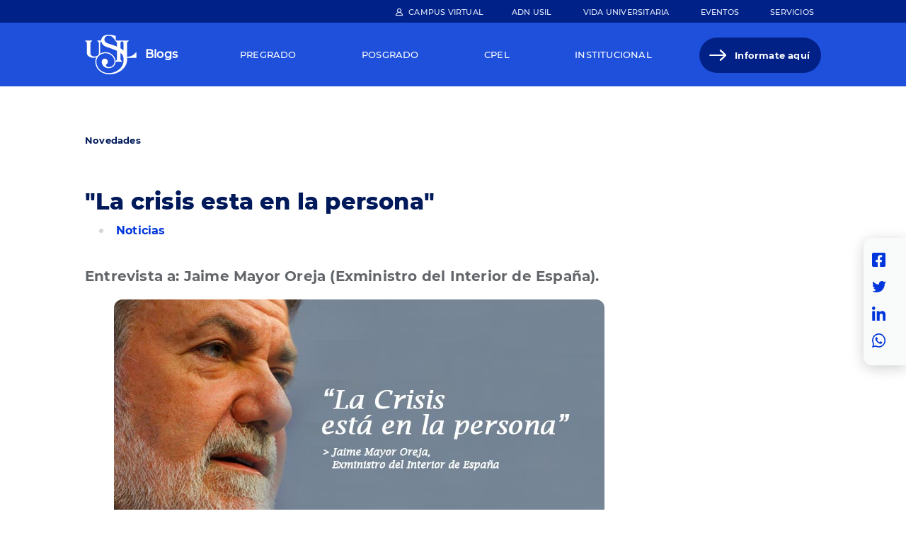

--- FILE ---
content_type: text/html; charset=UTF-8
request_url: https://blogs.usil.edu.pe/novedades/la-crisis-esta-en-la-persona
body_size: 7187
content:

<!DOCTYPE html>
<html lang="es" dir="ltr" prefix="content: http://purl.org/rss/1.0/modules/content/  dc: http://purl.org/dc/terms/  foaf: http://xmlns.com/foaf/0.1/  og: http://ogp.me/ns#  rdfs: http://www.w3.org/2000/01/rdf-schema#  schema: http://schema.org/  sioc: http://rdfs.org/sioc/ns#  sioct: http://rdfs.org/sioc/types#  skos: http://www.w3.org/2004/02/skos/core#  xsd: http://www.w3.org/2001/XMLSchema# ">
  <head>
    <!-- Google Tag Manager -->
    <script>(function(w,d,s,l,i){w[l]=w[l]||[];w[l].push({'gtm.start':
    new Date().getTime(),event:'gtm.js'});var f=d.getElementsByTagName(s)[0],
    j=d.createElement(s),dl=l!='dataLayer'?'&l='+l:'';j.async=true;j.src=
    'https://www.googletagmanager.com/gtm.js?id='+i+dl;f.parentNode.insertBefore(j,f);
    })(window,document,'script','dataLayer','GTM-NB8B7JT');</script>
    <!-- End Google Tag Manager -->
    <meta charset="utf-8" />
<link rel="canonical" href="https://blogs.usil.edu.pe/novedades/la-crisis-esta-en-la-persona" />
<meta name="robots" content="index, follow" />
<meta name="description" content="Entrevista a: Jaime Mayor Oreja (Exministro del Interior de España)." />
<meta property="og:site_name" content="Blog USIL" />
<meta property="og:type" content="Website" />
<meta property="og:url" content="https://blogs.usil.edu.pe/novedades/la-crisis-esta-en-la-persona" />
<meta property="og:title" content="&quot;La crisis esta en la persona&quot; | Blog USIL" />
<meta property="og:description" content="Entrevista a: Jaime Mayor Oreja (Exministro del Interior de España)." />
<meta property="og:image" content="https://usil-blog.s3.amazonaws.com/PROD/blog/image/mayor-oreja.jpg" />
<meta property="og:image" content="https://usil-blog.s3.amazonaws.com/PROD/styles/whatsapp_styles/public/blog/image/mayor-oreja.jpg?itok=kVegJHcR" />
<meta name="twitter:card" content="summary_large_image" />
<meta name="twitter:description" content="Entrevista a: Jaime Mayor Oreja (Exministro del Interior de España)." />
<meta name="twitter:title" content="&quot;La crisis esta en la persona&quot; | Blog USIL" />
<meta name="twitter:url" content="https://blogs.usil.edu.pe/novedades/la-crisis-esta-en-la-persona" />
<meta name="twitter:image" content="https://usil-blog.s3.amazonaws.com/PROD/blog/image/mayor-oreja.jpg" />
<meta name="Generator" content="Drupal 9 (https://www.drupal.org)" />
<meta name="MobileOptimized" content="width" />
<meta name="HandheldFriendly" content="true" />
<meta name="viewport" content="width=device-width, initial-scale=1.0" />
<script type="application/ld+json">{
    "@context": "https://schema.org",
    "@graph": [
        {
            "@type": "NewsArticle",
            "headline": "\u0022La crisis esta en la persona\u0022",
            "image": {
                "@type": "ImageObject",
                "representativeOfPage": "True",
                "url": "https://usil-blog.s3.amazonaws.com/PROD/styles/large/public/blog/image/mayor-oreja.jpg?itok=bzldUNL_"
            },
            "datePublished": "2016-05-09T16:02:02-0500",
            "dateModified": "2016-05-09T16:02:02-0500"
        }
    ]
}</script>
<link rel="icon" href="https://usil-blog.s3.amazonaws.com/PROD/logo-usil.ico" type="image/vnd.microsoft.icon" />

    <title>&quot;La crisis esta en la persona&quot;|Blog USIL</title>
    <link rel="stylesheet" media="all" href="/core/themes/stable/css/system/components/ajax-progress.module.css?t329b8" />
<link rel="stylesheet" media="all" href="/core/themes/stable/css/system/components/align.module.css?t329b8" />
<link rel="stylesheet" media="all" href="/core/themes/stable/css/system/components/autocomplete-loading.module.css?t329b8" />
<link rel="stylesheet" media="all" href="/core/themes/stable/css/system/components/fieldgroup.module.css?t329b8" />
<link rel="stylesheet" media="all" href="/core/themes/stable/css/system/components/container-inline.module.css?t329b8" />
<link rel="stylesheet" media="all" href="/core/themes/stable/css/system/components/clearfix.module.css?t329b8" />
<link rel="stylesheet" media="all" href="/core/themes/stable/css/system/components/details.module.css?t329b8" />
<link rel="stylesheet" media="all" href="/core/themes/stable/css/system/components/hidden.module.css?t329b8" />
<link rel="stylesheet" media="all" href="/core/themes/stable/css/system/components/item-list.module.css?t329b8" />
<link rel="stylesheet" media="all" href="/core/themes/stable/css/system/components/js.module.css?t329b8" />
<link rel="stylesheet" media="all" href="/core/themes/stable/css/system/components/nowrap.module.css?t329b8" />
<link rel="stylesheet" media="all" href="/core/themes/stable/css/system/components/position-container.module.css?t329b8" />
<link rel="stylesheet" media="all" href="/core/themes/stable/css/system/components/progress.module.css?t329b8" />
<link rel="stylesheet" media="all" href="/core/themes/stable/css/system/components/reset-appearance.module.css?t329b8" />
<link rel="stylesheet" media="all" href="/core/themes/stable/css/system/components/resize.module.css?t329b8" />
<link rel="stylesheet" media="all" href="/core/themes/stable/css/system/components/sticky-header.module.css?t329b8" />
<link rel="stylesheet" media="all" href="/core/themes/stable/css/system/components/system-status-counter.css?t329b8" />
<link rel="stylesheet" media="all" href="/core/themes/stable/css/system/components/system-status-report-counters.css?t329b8" />
<link rel="stylesheet" media="all" href="/core/themes/stable/css/system/components/system-status-report-general-info.css?t329b8" />
<link rel="stylesheet" media="all" href="/core/themes/stable/css/system/components/tabledrag.module.css?t329b8" />
<link rel="stylesheet" media="all" href="/core/themes/stable/css/system/components/tablesort.module.css?t329b8" />
<link rel="stylesheet" media="all" href="/core/themes/stable/css/system/components/tree-child.module.css?t329b8" />
<link rel="stylesheet" media="all" href="//maxcdn.bootstrapcdn.com/font-awesome/4.6.0/css/font-awesome.min.css" />
<link rel="stylesheet" media="all" href="/core/themes/stable/css/views/views.module.css?t329b8" />
<link rel="stylesheet" media="all" href="/modules/contrib/social_media_links/css/social_media_links.theme.css?t329b8" />
<link rel="stylesheet" media="all" href="https://cdnjs.cloudflare.com/ajax/libs/slick-carousel/1.9.0/slick.css" />
<link rel="stylesheet" media="all" href="https://cdnjs.cloudflare.com/ajax/libs/slick-carousel/1.9.0/slick-theme.css" />
<link rel="stylesheet" media="all" href="/modules/contrib/jfu/assets/css/jfu.css?t329b8" />
<link rel="stylesheet" media="all" href="/modules/custom/sharepage/css/sharepage.css?t329b8" />
<link rel="stylesheet" media="all" href="/core/themes/stable/css/core/assets/vendor/normalize-css/normalize.css?t329b8" />
<link rel="stylesheet" media="all" href="/core/themes/stable/css/core/normalize-fixes.css?t329b8" />
<link rel="stylesheet" media="all" href="/core/themes/classy/css/components/action-links.css?t329b8" />
<link rel="stylesheet" media="all" href="/core/themes/classy/css/components/breadcrumb.css?t329b8" />
<link rel="stylesheet" media="all" href="/core/themes/classy/css/components/button.css?t329b8" />
<link rel="stylesheet" media="all" href="/core/themes/classy/css/components/collapse-processed.css?t329b8" />
<link rel="stylesheet" media="all" href="/core/themes/classy/css/components/container-inline.css?t329b8" />
<link rel="stylesheet" media="all" href="/core/themes/classy/css/components/details.css?t329b8" />
<link rel="stylesheet" media="all" href="/core/themes/classy/css/components/exposed-filters.css?t329b8" />
<link rel="stylesheet" media="all" href="/core/themes/classy/css/components/field.css?t329b8" />
<link rel="stylesheet" media="all" href="/core/themes/classy/css/components/form.css?t329b8" />
<link rel="stylesheet" media="all" href="/core/themes/classy/css/components/icons.css?t329b8" />
<link rel="stylesheet" media="all" href="/core/themes/classy/css/components/inline-form.css?t329b8" />
<link rel="stylesheet" media="all" href="/core/themes/classy/css/components/item-list.css?t329b8" />
<link rel="stylesheet" media="all" href="/core/themes/classy/css/components/link.css?t329b8" />
<link rel="stylesheet" media="all" href="/core/themes/classy/css/components/links.css?t329b8" />
<link rel="stylesheet" media="all" href="/core/themes/classy/css/components/menu.css?t329b8" />
<link rel="stylesheet" media="all" href="/core/themes/classy/css/components/more-link.css?t329b8" />
<link rel="stylesheet" media="all" href="/core/themes/classy/css/components/pager.css?t329b8" />
<link rel="stylesheet" media="all" href="/core/themes/classy/css/components/tabledrag.css?t329b8" />
<link rel="stylesheet" media="all" href="/core/themes/classy/css/components/tableselect.css?t329b8" />
<link rel="stylesheet" media="all" href="/core/themes/classy/css/components/tablesort.css?t329b8" />
<link rel="stylesheet" media="all" href="/core/themes/classy/css/components/tabs.css?t329b8" />
<link rel="stylesheet" media="all" href="/core/themes/classy/css/components/textarea.css?t329b8" />
<link rel="stylesheet" media="all" href="/core/themes/classy/css/components/ui-dialog.css?t329b8" />
<link rel="stylesheet" media="all" href="/core/themes/classy/css/components/messages.css?t329b8" />
<link rel="stylesheet" media="all" href="/core/themes/classy/css/components/node.css?t329b8" />
<link rel="stylesheet" media="all" href="/themes/custom/usil_blog/assets/lib/bootstrap/css/bootstrap.min.css?t329b8" />
<link rel="stylesheet" media="all" href="/themes/custom/usil_blog/assets/lib/bootstrap/css/bootstrap.css.map?t329b8" />
<link rel="stylesheet" media="all" href="https://fonts.googleapis.com/css2?family=Montserrat:wght@100;200;300;400;500;600;700;800;900&amp;display=swap" />
<link rel="stylesheet" media="all" href="/themes/custom/usil_blog/assets/css/main.css?t329b8" />

    
  </head>
  <body class="node-499 path-node page-node-type-post-blog" data-term-id=" ">
    <!-- Google Tag Manager (noscript) -->
    <noscript><iframe src="https://www.googletagmanager.com/ns.html?id=GTM-NB8B7JT"
    height="0" width="0" style="display:none;visibility:hidden"></iframe></noscript>
    <!-- End Google Tag Manager (noscript) -->
        <a href="#main-content" class="visually-hidden focusable skip-link">
      Pasar al contenido principal
    </a>
    
      <div class="dialog-off-canvas-main-canvas" data-off-canvas-main-canvas>
    
<section class="header-responsive">
  <div class="container-fluid">
    <div class="row">
      <div class="col-md-12">
        <div class="region region-header-responsive">
          <div class="block-system-branding-block">
            <a href="https://usil.edu.pe/" rel="home" class="site-logo" target="_blank">
              <img src="/themes/custom/usil_blog/assets/images/usil.svg" alt="Home">
            </a>
            <div class="site-name">
              <a href="/" rel="home">Blogs</a>
            </div>
          </div>
        <nav class="navbar navbar-expand-lg navbar-light">
          <button class="navbar-toggler" type="button" data-bs-toggle="collapse" data-bs-target="#navbarMenuMain" aria-controls="navbarMenuMain" aria-expanded="false" aria-label="Toggle navigation">
            <span class="navbar-toggler-icon"></span>
          </button>
        </div>
      </div>
    </div>
  </div>
</section>

<div class="header-top clearfix">
  <div class="container">
    <div class="row">
      <div class="col-md-12">
            <div class="region region-header-top">
    <nav role="navigation" aria-labelledby="block-usil-blog-campus-virtual-menu-menu" id="block-usil-blog-campus-virtual-menu" class="block block-menu navigation menu--virtual-campus">
                  
              <ul class="menu">
                    <li class="menu-item">
        <a href="https://canvas.usil.edu.pe/">Campus Virtual</a>
              </li>
        </ul>
  


  </nav>
<nav role="navigation" aria-labelledby="block-usil-blog-menu-top-header-menu" id="block-usil-blog-menu-top-header" class="block block-menu navigation menu--secondary-menu">
                  
              <ul class="menu">
                    <li class="menu-item">
        <a href="https://usil.edu.pe/modelo-educativo">ADN Usil</a>
              </li>
                <li class="menu-item">
        <a href="https://usil.edu.pe/usil-life">Vida Universitaria</a>
              </li>
                <li class="menu-item">
        <a href="https://usil.edu.pe/eventos">Eventos</a>
              </li>
                <li class="menu-item">
        <a href="https://usil.edu.pe/servicios">Servicios</a>
              </li>
        </ul>
  


  </nav>

  </div>

      </div>
    </div>
  </div>
</div>

<header class="content-header clearfix">
  <div class="container">
    <div class="row">
      <div class="col-md-12">
            <div class="region region-header">
    <div id="block-usil-blog-branding" class="block block-system block-system-branding-block">
  
    
        <a href="https://usil.edu.pe/" rel="home" class="site-logo" target="_blank">
      <img src="/themes/custom/usil_blog/logo.svg" alt="Inicio" />
    </a>
        <div class="site-name">
      <a href="/" rel="home">Blogs</a>
    </div>
    </div>
<nav role="navigation" aria-labelledby="block-usil-blog-main-navigation-usil-blog-menu" id="block-usil-blog-main-navigation-usil-blog" class="block block-menu navigation menu--main">
                  <nav class="navbar navbar-expand-lg navbar-light">
    <div class="collapse navbar-collapse" id="navbarMenuMain">
                                      <ul class="menu">
                                    <li class="menu-item dropdown">
            <a href="/seccion/pregrado" class="nav-link--item-link" data-drupal-link-system-path="node/37">Pregrado</a>

            <span class="dropdown-toggle-icon"></span>

                                                        <ul class="dropdown-menu" >
          <div class="dropdown-menu--container">
                                    <li class="menu-item">
            <a href="/facultad-htg" class="nav-link--item" data-drupal-link-system-path="group/5">Facultad de Admin. Hotelera, Turismo y Gastronomía</a>
                      </li>
          
                            <li class="menu-item">
            <a href="/facultad-arquitectura" class="nav-link--item" data-drupal-link-system-path="group/6">Facultad de Arquitectura</a>
                      </li>
          
                            <li class="menu-item">
            <a href="/facultad-artes-y-humanidades" class="nav-link--item" data-drupal-link-system-path="group/7">Facultad de Artes y Humanidades</a>
                      </li>
          
                            <li class="menu-item">
            <a href="/facultad-ciencias-de-salud" class="nav-link--item" data-drupal-link-system-path="group/8">Facultad de Ciencias de la Salud</a>
                      </li>
          
                            <li class="menu-item">
            <a href="/facultad-ciencias-empresariales" class="nav-link--item" data-drupal-link-system-path="group/9">Facultad de Ciencias Empresariales</a>
                      </li>
          
                            <li class="menu-item">
            <a href="/facultad-comunicacion" class="nav-link--item" data-drupal-link-system-path="group/2">Facultad de Comunicación</a>
                      </li>
          
                            <li class="menu-item">
            <a href="/facultad-derecho" class="nav-link--item" data-drupal-link-system-path="group/10">Facultad de Derecho</a>
                      </li>
          
                            <li class="menu-item">
            <a href="/facultad-educacion" class="nav-link--item" data-drupal-link-system-path="group/11">Facultad de  Educación</a>
                      </li>
          
                            <li class="menu-item">
            <a href="/facultad-ingenieria" class="nav-link--item" data-drupal-link-system-path="group/1">Facultad de Ingeniería</a>
                      </li>
          
                </ul>
          
                      </li>
          
                            <li class="menu-item">
            <a href="/epg" class="nav-link--item" data-drupal-link-system-path="group/4">Posgrado</a>
                      </li>
          
                            <li class="menu-item">
            <a href="/cpel" class="nav-link--item" data-drupal-link-system-path="group/3">Cpel</a>
                      </li>
          
                            <li class="menu-item dropdown">
            <a href="/seccion/institucional" class="nav-link--item-link" data-drupal-link-system-path="node/40">Institucional</a>

            <span class="dropdown-toggle-icon"></span>

                                                        <ul class="dropdown-menu" >
          <div class="dropdown-menu--container">
                                    <li class="menu-item">
            <a href="/cultura-y-deporte" class="nav-link--item" data-drupal-link-system-path="group/15">Cultura y Deporte </a>
                      </li>
          
                            <li class="menu-item">
            <a href="/docente-digital" class="nav-link--item" data-drupal-link-system-path="group/21">Docente Digital USIL</a>
                      </li>
          
                            <li class="menu-item">
            <a href="/educacion-de-vanguardia" class="nav-link--item" data-drupal-link-system-path="group/16">Educación de Vanguardia</a>
                      </li>
          
                            <li class="menu-item">
            <a href="/fondo-editorial" class="nav-link--item" data-drupal-link-system-path="group/18">Fondo Editorial</a>
                      </li>
          
                            <li class="menu-item">
            <a href="/investigacion" class="nav-link--item" data-drupal-link-system-path="group/19">Investigación</a>
                      </li>
          
                            <li class="menu-item">
            <a href="/novedades" class="nav-link--item" data-drupal-link-system-path="group/13">Novedades</a>
                      </li>
          
                            <li class="menu-item">
            <a href="/sostenibilidad" class="nav-link--item" data-drupal-link-system-path="group/20">Sostenibilidad</a>
                      </li>
          
                            <li class="menu-item">
            <a href="/catedra-konrad-adenauer" class="nav-link--item" data-drupal-link-system-path="group/22">Cátedra Konrad Adenauer USIL</a>
                      </li>
          
                </ul>
          
                      </li>
          
                            <li class="menu-item">
            <a href="https://usil.edu.pe/informate" target="_blank" class="menu--information-here nav-link--item">Informate aquí</a>
                      </li>
          
                </ul>
          

        </div>
</nav>

  </nav>
<nav role="navigation" aria-labelledby="block-menucampusvirtual-responsive-menu" id="block-menucampusvirtual-responsive" class="block block-menu navigation menu--virtual-campus">
                  
              <ul class="menu">
                    <li class="menu-item">
        <a href="https://canvas.usil.edu.pe/">Campus Virtual</a>
              </li>
        </ul>
  


  </nav>
<nav role="navigation" aria-labelledby="block-menutopheader-responsive-menu" id="block-menutopheader-responsive" class="block block-menu navigation menu--secondary-menu">
                  
              <ul class="menu">
                    <li class="menu-item">
        <a href="https://usil.edu.pe/modelo-educativo">ADN Usil</a>
              </li>
                <li class="menu-item">
        <a href="https://usil.edu.pe/usil-life">Vida Universitaria</a>
              </li>
                <li class="menu-item">
        <a href="https://usil.edu.pe/eventos">Eventos</a>
              </li>
                <li class="menu-item">
        <a href="https://usil.edu.pe/servicios">Servicios</a>
              </li>
        </ul>
  


  </nav>

  </div>

      </div>
    </div>
  </div>
</header>


<section class="highlighted">
	  <div class="region region-highlighted">
    <div data-drupal-messages-fallback class="hidden"></div>

  </div>

</section>


<section class="content-top">
  <div class="container">
    <div class="row">
      <div class="col-md-12">
          <div class="region region-content-top">
    <div id="block-usil-blog-breadcrumbs" class="block block-system block-system-breadcrumb-block">
  
    
        <nav class="breadcrumb" role="navigation" aria-labelledby="system-breadcrumb">
    <h2 id="system-breadcrumb" class="visually-hidden">Sobrescribir enlaces de ayuda a la navegación</h2>
    <ol>
          <li>
                  <a href="/novedades">Novedades</a>
              </li>
        </ol>
  </nav>

  </div>
<div class="block-system-breadcrumb-block block block-usil-blog-seo block-breadcrumb-mobile" id="block-breadcrumb-mobile">
  
    
        <nav class="breadcrumb" role="navigation" aria-labelledby="system-breadcrumb">
    <ol>
          <li>
                  <a href="/novedades">Novedades</a>
              </li>
        </ol>
  </nav>

  </div>
<div id="block-pagetitle-detail" class="block block-core block-page-title-block">
  
    
      
  <h1 class="page-title"><span class="field field--name-title field--type-string field--label-hidden">&quot;La crisis esta en la persona&quot;</span>
</h1>


  </div>
<div class="views-element-container block--view-content-top block block-views block-views-blockpublications-listing-blog-info" id="block-views-block-publications-listing-blog-info">
  
    
      <div><div class="view view-publications-listing view-id-publications_listing view-display-id-blog_info js-view-dom-id-c611b97e5d029a13952352d36c92bb16137101cb43b5e7ad41efe5edde9c5bfd">
  
    
      
      <div class="view-content">
          <div class="views-row"><div class="blog-info-item--date"></div><div class="blog-info-item--category"><a href="/novedades/categoria/noticias" hreflang="es">Noticias</a></div></div>

    </div>
  
          </div>
</div>

  </div>

  </div>

      </div>
    </div>
  </div>
</section>

<section class="main-content">
  <div class="container">
    <div class="row">

                                  <main class='col-md-12'>
        
        <div class="visually-hidden"><a id="main-content" tabindex="-1"></a></div>
        
                
        
                  <div class="region region-content">
    <div id="block-sharepageblockicon-responsive" class="block block-sharepage block-sharepage-block-icon">
  
    
      <div class="sharepage-content">
  <div class="sharepage-content--fb">
    <div class="fb-share-button">
      <a target="_blank" class="fb-icon-share-button" href="http://facebook.com/sharer.php?u=https://blogs.usil.edu.pe/novedades/la-crisis-esta-en-la-persona">Facebook</a>
    </div>
  </div>
  <div class="sharepage-content--tw">
    <div class="tw-share-button">
      <a target="_blank" class="twitter-icon-share-button" href="http://twitter.com/intent/tweet?text=&quot;La crisis esta en la persona&quot; https://blogs.usil.edu.pe/novedades/la-crisis-esta-en-la-persona">Twitter</a>
    </div>
  </div>
  <div class="sharepage-content--in">
    <div class="in-share-button">
      <a target="_blank" class="linkedin-icon-link" href="https://www.linkedin.com/shareArticle?mini=true&url=https://blogs.usil.edu.pe/novedades/la-crisis-esta-en-la-persona&title=&quot;La crisis esta en la persona&quot;">Linkedin</a>
    </div>
  </div>  
  <div class="sharepage-content--wp">
    <div class="wp-share-button">
      <a class="desktop--whatsapp-link whatsapp-link" href="https://web.whatsapp.com/send?text=&quot;La crisis esta en la persona&quot; | https://blogs.usil.edu.pe/novedades/la-crisis-esta-en-la-persona" target="_blank">Whatsapp</a>
      <a class="responsive--whatsapp-link whatsapp-link" href="whatsapp://send?text=&quot;La crisis esta en la persona&quot; | https://blogs.usil.edu.pe/novedades/la-crisis-esta-en-la-persona" target="_blank">Whatsapp</a>
    </div>
  </div>
</div>

  </div>
<div id="block-usil-blog-content" class="block block-system block-system-main-block">
  
    
      
<article data-history-node-id="499" role="article" about="/novedades/la-crisis-esta-en-la-persona" class="node node--type-post-blog node--view-mode-full">

  
    

  
  <div class="node__content">
    
            <div class="clearfix text-formatted field field--name-field-post-blog-introduction field--type-text-long field--label-hidden field__item"><p>Entrevista a: Jaime Mayor Oreja (Exministro del Interior de España).</p></div>
      
            <div class="field field--name-field-post-blog-image field--type-image field--label-hidden field__item">  <img loading="lazy" src="https://usil-blog.s3.amazonaws.com/PROD/blog/image/mayor-oreja.jpg" width="693" height="347" alt="" typeof="foaf:Image" />

</div>
      
            <div class="clearfix text-formatted field field--name-body field--type-text-with-summary field--label-hidden field__item"><p>Los problemas de las sociedades es un tema que ocupa a Jaime Mayor Oreja, en particular lo que sucede en las naciones de Europa. Vasco de nacimiento, el político analiza las raíces de un fenómeno que califica de crisis fundamental. El presidente de la Fundación Valores y Sociedad y militante del Partido Popular visitó Lima para dictar una conferencia sobre liderazgo y valores en la USIL.<br /><br />
Fuente:<br /><a href="https://usil-blog.s3.amazonaws.com/PROD/blog/pdfs/crisis-persona.pdf" target="_blank">Correo / Mundo / Pág. 22 / 08-05-2016 </a></p></div>
      
      <div class="field field--name-field-post-blog-component field--type-json-native field--label-hidden field__items">
              <div class="field__item">
<div class="jfu--component jfu-type--">
</div>


</div>
              <div class="field__item">
<div class="jfu--component jfu-type--">
</div>


</div>
          </div>
  
  </div>

</article>

  </div>

  </div>

      </main>
      
      
    </div>
  </div>
</section>



<section class="after-content">
    <div class="region region-after-content">
    <div class="views-element-container block--view-after-content block block-views block-views-blockpublications-listing-recent-post" id="block-views-block-publications-listing-recent-post">
  
      <h2>Publicaciones recientes</h2>
    
      <div><div class="view view-publications-listing view-id-publications_listing view-display-id-recent_post js-view-dom-id-5cbbb6cee4fb63aacddfa30fc2fdc3421f3f956f3d64f4b53d5ba81d467b21e0">
  
    
      
      <div class="view-content">
          <div class="views-row"><div><div class="latest-blog-posts-item--image">  <a href="/novedades/credito-y-formacion-impulsan-la-consolidacion-de-emprendimientos-en-lima" hreflang="es"><img loading="lazy" src="https://usil-blog.s3.amazonaws.com/PROD/styles/list_styles_blogs/public/blog/image/USIL%20EMPRENDIMIENTO.jpg?itok=SAmDLCGb" width="336" height="200" alt="Crédito y formación impulsan la consolidación de emprendimientos en Lima" title="Crédito y formación impulsan la consolidación de emprendimientos en Lima" typeof="foaf:Image" class="image-style-list-styles-blogs" />

</a>
</div></div><div class="views-field views-field-nothing"><span class="field-content"><div class="latest-blog-posts-item--blog">
<h4 class="small-text"><a href="/novedades" hreflang="es">Novedades</a></h4>
</div>
<div class="latest-blog-posts-item--title">
<h3 class="title-list"><a href="/novedades/credito-y-formacion-impulsan-la-consolidacion-de-emprendimientos-en-lima" hreflang="es">Crédito y formación impulsan la consolidación de emprendimientos en Lima</a></h3>
</div>
<span class="latest-blog-posts-item--date date-small">

</span></span></div></div>
    <div class="views-row"><div><div class="latest-blog-posts-item--image">  <a href="/novedades/usil-designa-nuevas-autoridades" hreflang="es"><img loading="lazy" src="https://usil-blog.s3.amazonaws.com/PROD/styles/list_styles_blogs/public/blog/image/USIL-nuevas-autoridades.jpg?itok=6OTzAio9" width="336" height="200" alt="USIL designa nuevas autoridades" title="USIL designa nuevas autoridades" typeof="foaf:Image" class="image-style-list-styles-blogs" />

</a>
</div></div><div class="views-field views-field-nothing"><span class="field-content"><div class="latest-blog-posts-item--blog">
<h4 class="small-text"><a href="/novedades" hreflang="es">Novedades</a></h4>
</div>
<div class="latest-blog-posts-item--title">
<h3 class="title-list"><a href="/novedades/usil-designa-nuevas-autoridades" hreflang="es">USIL designa nuevas autoridades</a></h3>
</div>
<span class="latest-blog-posts-item--date date-small">

</span></span></div></div>
    <div class="views-row"><div><div class="latest-blog-posts-item--image">  <a href="/novedades/seleccion-peruana-de-futsal-entrena-en-el-polideportivo-de-la-usil" hreflang="es"><img loading="lazy" src="https://usil-blog.s3.amazonaws.com/PROD/styles/list_styles_blogs/public/blog/image/Polideportivo%20USIL%20%20%282%29.jpg?itok=hS0B9yRC" width="336" height="200" alt="Selección peruana de futsal entrena en el Polideportivo de la USIL" title="Selección peruana de futsal entrena en el Polideportivo de la USIL" typeof="foaf:Image" class="image-style-list-styles-blogs" />

</a>
</div></div><div class="views-field views-field-nothing"><span class="field-content"><div class="latest-blog-posts-item--blog">
<h4 class="small-text"><a href="/novedades" hreflang="es">Novedades</a></h4>
</div>
<div class="latest-blog-posts-item--title">
<h3 class="title-list"><a href="/novedades/seleccion-peruana-de-futsal-entrena-en-el-polideportivo-de-la-usil" hreflang="es">Selección peruana de futsal entrena en el Polideportivo de la USIL</a></h3>
</div>
<span class="latest-blog-posts-item--date date-small">

</span></span></div></div>
    <div class="views-row"><div><div class="latest-blog-posts-item--image">  <a href="/novedades/usil-impulsa-la-ensenanza-experimental-con-equipamiento-de-ultima-generacion" hreflang="es"><img loading="lazy" src="https://usil-blog.s3.amazonaws.com/PROD/styles/list_styles_blogs/public/blog/image/USIL%20LABORATORIO%20DE%20F%C3%8CSICA.jpg?itok=xaCDRBVH" width="336" height="200" alt="USIL impulsa la enseñanza experimental con equipamiento de última generación" title="USIL impulsa la enseñanza experimental con equipamiento de última generación" typeof="foaf:Image" class="image-style-list-styles-blogs" />

</a>
</div></div><div class="views-field views-field-nothing"><span class="field-content"><div class="latest-blog-posts-item--blog">
<h4 class="small-text"><a href="/novedades" hreflang="es">Novedades</a></h4>
</div>
<div class="latest-blog-posts-item--title">
<h3 class="title-list"><a href="/novedades/usil-impulsa-la-ensenanza-experimental-con-equipamiento-de-ultima-generacion" hreflang="es">USIL impulsa la enseñanza experimental con equipamiento de última generación</a></h3>
</div>
<span class="latest-blog-posts-item--date date-small">

</span></span></div></div>

    </div>
  
          </div>
</div>

  </div>

  </div>

</section>


<footer>
  <div class="container">
    <div class="row">
      <div class="col-md-12">
          <div class="region region-footer">
    <div id="block-usil-blog-block-contact-us-footer" class="block--type-basic block block-block-content block-block-contentf01125c8-a1d0-49a4-b825-d80f70eccff5">
  
    
      
            <div class="clearfix text-formatted field field--name-body field--type-text-with-summary field--label-hidden field__item"><div class="contact-info">
<h3 class="contact-info-title">Contáctanos</h3>

<ul class="contact-info-item"><li class="contact-info-item--fourth">
	<p class="contact-info-item--text">Central Telefónica</p>
	<span class="contact-info-item--phone">(01) 317-1000</span></li>
</ul></div>
</div>
      
  </div>
<nav role="navigation" aria-labelledby="block-usil-blog-footer-menu-menu" id="block-usil-blog-footer-menu" class="block block-menu navigation menu--footer">
                  
              <ul class="menu">
                    <li class="menu-item menu-item--expanded">
        <span>Menú principal</span>
                                <ul class="menu">
                    <li class="menu-item">
        <a href="https://usil.edu.pe/nosotros" target="_blank">Nosotros</a>
              </li>
                <li class="menu-item">
        <a href="https://usil.edu.pe/investigacion" target="_blank">Investigación</a>
              </li>
                <li class="menu-item">
        <a href="https://usil.edu.pe/admision" target="_blank">Admisión</a>
              </li>
                <li class="menu-item">
        <a href="https://usil.edu.pe/internacional" target="_blank">Internacional</a>
              </li>
        </ul>
  
              </li>
                <li class="menu-item menu-item--expanded">
        <span>Enlaces Relacionados</span>
                                <ul class="menu">
                    <li class="menu-item">
        <a href="https://usil.edu.pe/eventos" target="_blank">Eventos</a>
              </li>
                <li class="menu-item">
        <a href="https://usil.edu.pe/eventos" target="_blank">Noticias</a>
              </li>
                <li class="menu-item">
        <a href="https://ceusil.usil.edu.pe/" target="_blank">Centro de emprendimiento</a>
              </li>
                <li class="menu-item">
        <a href="https://portal.usil.edu.pe/alumno/defensoriauniversitaria" target="_blank">Defensoría universitaria</a>
              </li>
                <li class="menu-item">
        <a href="https://usil.edu.pe/servicios" target="_blank">Servicios</a>
              </li>
                <li class="menu-item">
        <a href="https://www.usil.edu.pe/hoja-informativa-videovigilancia/" target="_blank">Hoja informativa (Videovigilancia)</a>
              </li>
                <li class="menu-item">
        <a href="https://infosil.sil.edu.pe/alumno/tramites/guia.aspx" target="_blank">Guía de trámites</a>
              </li>
                <li class="menu-item">
        <a href="https://ebill.usil.edu.pe/" target="_blank">Facturación electrónica</a>
              </li>
        </ul>
  
              </li>
                <li class="menu-item menu-item--expanded">
        <span>Nuestras Políticas</span>
                                <ul class="menu">
                    <li class="menu-item">
        <a href="https://usil.edu.pe/politicas-privacidad" target="_blank">Políticas de privacidad</a>
              </li>
                <li class="menu-item">
        <a href="https://usil.edu.pe/arco" target="_blank">Protección de Datos personales - Derechos ARCO</a>
              </li>
                <li class="menu-item">
        <a href="https://usil.edu.pe/transparencia" target="_blank">Transparencia</a>
              </li>
                <li class="menu-item">
        <a href="https://infosil.sil.edu.pe/apaa/Procesos/Reclamo/frmRecRegistro.aspx" target="_blank">Libro de reclamaciones</a>
              </li>
        </ul>
  
              </li>
        </ul>
  


  </nav>

  </div>

      </div>
    </div>
  </div>
</footer>

<section class="footer-bottom">
  <div class="container">
    <div class="row">
      <div class="col-md-12">
          <div class="region region-footer-bottom">
    <div id="block-usil-blog-usil-branding" class="block block-system block-system-branding-block">
  
    
        <a href="https://usil.edu.pe/" rel="home" class="site-logo" target="_blank">
      <img src="/themes/custom/usil_blog/logo.svg" alt="Inicio" />
    </a>
      </div>
<nav role="navigation" aria-labelledby="block-usil-blog-info-menu-footer-menu" id="block-usil-blog-info-menu-footer" class="block block-menu navigation menu--info-footer">
                  
              <ul class="menu">
                    <li class="menu-item">
        <span>Av. La Fontana 550, La Molina, Lima, Perú.</span>
              </li>
                <li class="menu-item">
        <a href="mailto:admisión@usil.edu.pe">admisión@usil.edu.pe</a>
              </li>
                <li class="menu-item">
        <a href="https://canvas.usil.edu.pe/" target="_blank">Campus virtual</a>
              </li>
        </ul>
  


  </nav>
<div id="block-usil-blog-bloque-copyright-footer" class="block--type-basic block block-block-content block-block-content506dc81e-7af1-4fe0-b3bf-7d57c474f3b4">
  
    
      
            <div class="clearfix text-formatted field field--name-body field--type-text-with-summary field--label-hidden field__item"><p>© Copyright 2022 - Universidad San Ignacio de Loyola</p></div>
      
  </div>
<div id="block-usil-blog-socialmedialinks" class="block-social-media-links block block-social-media-links-block">
  
    
      

<ul class="social-media-links--platforms platforms inline horizontal">
      <li>
      <a class="social-media-link-icon--linkedin" href="https://www.linkedin.com/school/universidad-san-ignacio-de-loyola"  target="_blank" >
        <span class='fa fa-linkedin fa-2x'></span>
      </a>

          </li>
      <li>
      <a class="social-media-link-icon--instagram" href="https://www.instagram.com/usil/"  target="_blank" >
        <span class='fa fa-instagram fa-2x'></span>
      </a>

          </li>
      <li>
      <a class="social-media-link-icon--facebook" href="https://www.facebook.com/usil.peru"  target="_blank" >
        <span class='fa fa-facebook fa-2x'></span>
      </a>

          </li>
      <li>
      <a class="social-media-link-icon--twitter" href="https://www.twitter.com/_USIL"  target="_blank" >
        <span class='fa fa-twitter fa-2x'></span>
      </a>

          </li>
      <li>
      <a class="social-media-link-icon--youtube" href="https://www.youtube.com/user/usilpe"  target="_blank" >
        <span class='fa fa-youtube fa-2x'></span>
      </a>

          </li>
  </ul>

  </div>

  </div>

      </div>
    </div>
  </div>
</section>

<div class="sticky-links">
  <div class="container">
      <div class="region region-content-out">
    <div id="block-sharepageblockicon" class="block block-sharepage block-sharepage-block-icon">
  
    
      <div class="sharepage-content">
  <div class="sharepage-content--fb">
    <div class="fb-share-button">
      <a target="_blank" class="fb-icon-share-button" href="http://facebook.com/sharer.php?u=https://blogs.usil.edu.pe/novedades/la-crisis-esta-en-la-persona">Facebook</a>
    </div>
  </div>
  <div class="sharepage-content--tw">
    <div class="tw-share-button">
      <a target="_blank" class="twitter-icon-share-button" href="http://twitter.com/intent/tweet?text=&quot;La crisis esta en la persona&quot; https://blogs.usil.edu.pe/novedades/la-crisis-esta-en-la-persona">Twitter</a>
    </div>
  </div>
  <div class="sharepage-content--in">
    <div class="in-share-button">
      <a target="_blank" class="linkedin-icon-link" href="https://www.linkedin.com/shareArticle?mini=true&url=https://blogs.usil.edu.pe/novedades/la-crisis-esta-en-la-persona&title=&quot;La crisis esta en la persona&quot;">Linkedin</a>
    </div>
  </div>  
  <div class="sharepage-content--wp">
    <div class="wp-share-button">
      <a class="desktop--whatsapp-link whatsapp-link" href="https://web.whatsapp.com/send?text=&quot;La crisis esta en la persona&quot; | https://blogs.usil.edu.pe/novedades/la-crisis-esta-en-la-persona" target="_blank">Whatsapp</a>
      <a class="responsive--whatsapp-link whatsapp-link" href="whatsapp://send?text=&quot;La crisis esta en la persona&quot; | https://blogs.usil.edu.pe/novedades/la-crisis-esta-en-la-persona" target="_blank">Whatsapp</a>
    </div>
  </div>
</div>

  </div>

  </div>

  </div>
</div>



  </div>

    
    <script type="application/json" data-drupal-selector="drupal-settings-json">{"path":{"baseUrl":"\/","scriptPath":null,"pathPrefix":"","currentPath":"node\/499","currentPathIsAdmin":false,"isFront":false,"currentLanguage":"es"},"pluralDelimiter":"\u0003","suppressDeprecationErrors":true,"user":{"uid":0,"permissionsHash":"95ae0b45f8042591e7b5c739403e499c37fe410d72a1b6dd1a1bfe01f49f8e80"}}</script>
<script src="/core/assets/vendor/jquery/jquery.min.js?v=3.6.0"></script>
<script src="/core/misc/polyfills/element.matches.js?v=9.4.8"></script>
<script src="/core/misc/polyfills/object.assign.js?v=9.4.8"></script>
<script src="/core/assets/vendor/once/once.min.js?v=1.0.1"></script>
<script src="/core/assets/vendor/jquery-once/jquery.once.min.js?v=2.2.3"></script>
<script src="/core/misc/drupalSettingsLoader.js?v=9.4.8"></script>
<script src="https://usil-blog.s3.amazonaws.com/PROD/languages/es_NOHvpp0Yzi9Ljgvthj_Rwxjlz_R1JURmAl4avFqz36E.js?t329b8"></script>
<script src="/core/misc/drupal.js?v=9.4.8"></script>
<script src="/core/misc/drupal.init.js?v=9.4.8"></script>
<script src="/themes/custom/usil_blog/assets/lib/bootstrap/js/bootstrap.bundle.min.js?v=5.0.1"></script>
<script src="/core/misc/jquery.once.bc.js?v=9.4.8"></script>
<script src="/themes/custom/usil_blog/assets/js/script.js?t329b8"></script>
<script src="https://cdnjs.cloudflare.com/ajax/libs/slick-carousel/1.9.0/slick.js"></script>
<script src="/modules/contrib/jfu/assets/js/jfu.js?t329b8"></script>

  </body>
</html>


--- FILE ---
content_type: text/css
request_url: https://blogs.usil.edu.pe/themes/custom/usil_blog/assets/lib/bootstrap/css/bootstrap.css.map?t329b8
body_size: 95687
content:
{"version":3,"sources":["bootstrap.css","../../scss/bootstrap.scss","../../scss/_root.scss","../../scss/_reboot.scss","../../scss/_variables.scss","../../scss/vendor/_rfs.scss","../../scss/mixins/_border-radius.scss","../../scss/_type.scss","../../scss/mixins/_lists.scss","../../scss/_images.scss","../../scss/mixins/_image.scss","../../scss/_containers.scss","../../scss/mixins/_container.scss","../../scss/mixins/_breakpoints.scss","../../scss/_grid.scss","../../scss/mixins/_grid.scss","../../scss/_tables.scss","../../scss/mixins/_table-variants.scss","../../scss/forms/_labels.scss","../../scss/forms/_form-text.scss","../../scss/forms/_form-control.scss","../../scss/mixins/_transition.scss","../../scss/mixins/_gradients.scss","../../scss/forms/_form-select.scss","../../scss/forms/_form-check.scss","../../scss/forms/_form-range.scss","../../scss/forms/_floating-labels.scss","../../scss/forms/_input-group.scss","../../scss/mixins/_forms.scss","../../scss/_buttons.scss","../../scss/mixins/_buttons.scss","../../scss/_transitions.scss","../../scss/_dropdown.scss","../../scss/mixins/_caret.scss","../../scss/_button-group.scss","../../scss/_nav.scss","../../scss/_navbar.scss","../../scss/_card.scss","../../scss/_accordion.scss","../../scss/_breadcrumb.scss","../../scss/_pagination.scss","../../scss/mixins/_pagination.scss","../../scss/_badge.scss","../../scss/_alert.scss","../../scss/mixins/_alert.scss","../../scss/_progress.scss","../../scss/_list-group.scss","../../scss/mixins/_list-group.scss","../../scss/_close.scss","../../scss/_toasts.scss","../../scss/_modal.scss","../../scss/_tooltip.scss","../../scss/mixins/_reset-text.scss","../../scss/_popover.scss","../../scss/_carousel.scss","../../scss/mixins/_clearfix.scss","../../scss/_spinners.scss","../../scss/_offcanvas.scss","../../scss/helpers/_colored-links.scss","../../scss/helpers/_ratio.scss","../../scss/helpers/_position.scss","../../scss/helpers/_visually-hidden.scss","../../scss/mixins/_visually-hidden.scss","../../scss/helpers/_stretched-link.scss","../../scss/helpers/_text-truncation.scss","../../scss/mixins/_text-truncate.scss","../../scss/mixins/_utilities.scss","../../scss/utilities/_api.scss"],"names":[],"mappings":"AAAA,gBAAgB;ACAhB;;;;;EAAA;ACAA;EAGI,kBAAA;EAAA,oBAAA;EAAA,oBAAA;EAAA,kBAAA;EAAA,iBAAA;EAAA,oBAAA;EAAA,oBAAA;EAAA,mBAAA;EAAA,kBAAA;EAAA,kBAAA;EAAA,gBAAA;EAAA,kBAAA;EAAA,uBAAA;EAIA,qBAAA;EAAA,uBAAA;EAAA,qBAAA;EAAA,kBAAA;EAAA,qBAAA;EAAA,oBAAA;EAAA,mBAAA;EAAA,kBAAA;EAKF,qNAAA;EACA,yGAAA;EACA,yFAAA;AFkBF;;AGjBA;;;EAGE,sBAAA;AHoBF;;AGPI;EAJJ;IAKM,uBAAA;EHWJ;AACF;;AGCA;EACE,SAAA;EACA,sCCsX4B;EChIxB,eALI;EF/OR,gBCgY4B;ED/X5B,gBCqY4B;EDpY5B,cClCS;EDoCT,sBC7CS;ED8CT,8BAAA;EACA,6CAAA;AHCF;;AGQA;EACE,cAAA;EACA,cCqb4B;EDpb5B,8BAAA;EACA,SAAA;EACA,aCob4B;AJzb9B;;AGQA;EACE,WC+R4B;AJpS9B;;AGeA;EACE,aAAA;EACA,qBC0X4B;EDvX5B,gBC0X4B;EDzX5B,gBC0X4B;AJxY9B;;AGkBA;EE4MQ,iCAAA;AL1NR;AKwDI;EF1CJ;IEmNQ,iBAAA;EL7NN;AACF;;AGcA;EEuMQ,iCAAA;ALjNR;AK+CI;EFrCJ;IE8MQ,eAAA;ELpNN;AACF;;AGUA;EEkMQ,+BAAA;ALxMR;AKsCI;EFhCJ;IEyMQ,kBAAA;EL3MN;AACF;;AGMA;EE6LQ,iCAAA;AL/LR;AK6BI;EF3BJ;IEoMQ,iBAAA;ELlMN;AACF;;AGEA;EEoLM,kBALI;AL7KV;;AGGA;EE+KM,eALI;ALzKV;;AGUA;EACE,aAAA;EACA,mBCyK0B;AJhL5B;;AGkBA;;EAEE,yCAAA;EAAA,iCAAA;EACA,YAAA;EACA,sCAAA;EAAA,8BAAA;AHfF;;AGqBA;EACE,mBAAA;EACA,kBAAA;EACA,oBAAA;AHlBF;;AGwBA;;EAEE,kBAAA;AHrBF;;AGwBA;;;EAGE,aAAA;EACA,mBAAA;AHrBF;;AGwBA;;;;EAIE,gBAAA;AHrBF;;AGwBA;EACE,gBC6P4B;AJlR9B;;AG0BA;EACE,qBAAA;EACA,cAAA;AHvBF;;AG6BA;EACE,gBAAA;AH1BF;;AGkCA;;EAEE,mBCsO4B;AJrQ9B;;AGuCA;EEgFM,kBALI;AL9GV;;AG0CA;EACE,cCkS4B;EDjS5B,yBCyS4B;AJhV9B;;AGgDA;;EAEE,kBAAA;EE4DI,iBALI;EFrDR,cAAA;EACA,wBAAA;AH7CF;;AGgDA;EAAM,eAAA;AH5CN;;AG6CA;EAAM,WAAA;AHzCN;;AG8CA;EACE,cChNQ;EDiNR,0BCyCwC;AJpF1C;AG6CE;EACE,cCwCsC;AJnF1C;;AGsDE;EAEE,cAAA;EACA,qBAAA;AHpDJ;;AG2DA;;;;EAIE,qCCmJ4B;ECjIxB,cALI;EFXR,+BAAA;EACA,2BAAA;AHxDF;;AG+DA;EACE,cAAA;EACA,aAAA;EACA,mBAAA;EACA,cAAA;EEII,kBALI;AL1DV;AGgEE;EEDI,kBALI;EFQN,cAAA;EACA,kBAAA;AH9DJ;;AGkEA;EERM,kBALI;EFeR,cCtQQ;EDuQR,qBAAA;AH/DF;AGkEE;EACE,cAAA;AHhEJ;;AGoEA;EACE,sBAAA;EEpBI,kBALI;EF2BR,WCnTS;EDoTT,yBC3SS;EEEP,qBAAA;ANyOJ;AGmEE;EACE,UAAA;EE3BE,cALI;EFkCN,gBCgH0B;AJjL9B;;AG0EA;EACE,gBAAA;AHvEF;;AG6EA;;EAEE,sBAAA;AH1EF;;AGkFA;EACE,oBAAA;EACA,yBAAA;AH/EF;;AGkFA;EACE,mBC8K4B;ED7K5B,sBC6K4B;ED5K5B,cCtVS;EDuVT,gBAAA;AH/EF;;AGsFA;EAEE,mBAAA;EACA,gCAAA;AHpFF;;AGuFA;;;;;;EAME,qBAAA;EACA,mBAAA;EACA,eAAA;AHpFF;;AG4FA;EACE,qBAAA;AHzFF;;AG+FA;EAEE,gBAAA;AH7FF;;AGqGA;EACE,UAAA;AHlGF;;AGuGA;;;;;EAKE,SAAA;EACA,oBAAA;EE1HI,kBALI;EFiIR,oBAAA;AHpGF;;AGwGA;;EAEE,oBAAA;AHrGF;;AG0GA;EACE,eAAA;AHvGF;;AG0GA;EAGE,iBAAA;AHzGF;AG4GE;EACE,UAAA;AH1GJ;;AGiHA;EACE,aAAA;AH9GF;;AGsHA;;;;EAIE,0BAAA;AHnHF;AGsHI;;;;EACE,eAAA;AHjHN;;AGwHA;EACE,UAAA;EACA,kBAAA;AHrHF;;AG0HA;EACE,gBAAA;AHvHF;;AGiIA;EACE,YAAA;EACA,UAAA;EACA,SAAA;EACA,SAAA;AH9HF;;AGsIA;EACE,WAAA;EACA,WAAA;EACA,UAAA;EACA,qBCG4B;EClNtB,iCAAA;EFkNN,oBAAA;AHpIF;AKhPI;EF6WJ;IEpMQ,iBAAA;EL2EN;AACF;AGiIE;EACE,WAAA;AH/HJ;;AGsIA;;;;;;;EAOE,UAAA;AHnIF;;AGsIA;EACE,YAAA;AHnIF;;AG4IA;EACE,oBAAA;EACA,6BAAA;AHzIF;;AGiJA;;;;;;;CAAA;AAWA;EACE,wBAAA;AHjJF;;AGsJA;EACE,UAAA;AHnJF;;AGyJA;EACE,aAAA;AHtJF;;AG4JA;EACE,aAAA;EACA,0BAAA;AHzJF;;AG8JA;EACE,qBAAA;AH3JF;;AGgKA;EACE,SAAA;AH7JF;;AGoKA;EACE,kBAAA;EACA,eAAA;AHjKF;;AGyKA;EACE,wBAAA;AHtKF;;AG8KA;EACE,wBAAA;AH3KF;;AOpaA;EFyQM,kBALI;EElQR,gBHyc4B;AJlC9B;;AOlaE;EFsQM,iCAAA;EEpQJ,gBH4bkB;EG3blB,gBH6a0B;AJR9B;AKpUI;EEpGF;IF6QM,eAAA;EL+JN;AACF;;AO7aE;EFsQM,iCAAA;EEpQJ,gBH4bkB;EG3blB,gBH6a0B;AJG9B;AK/UI;EEpGF;IF6QM,iBAAA;EL0KN;AACF;;AOxbE;EFsQM,iCAAA;EEpQJ,gBH4bkB;EG3blB,gBH6a0B;AJc9B;AK1VI;EEpGF;IF6QM,eAAA;ELqLN;AACF;;AOncE;EFsQM,iCAAA;EEpQJ,gBH4bkB;EG3blB,gBH6a0B;AJyB9B;AKrWI;EEpGF;IF6QM,iBAAA;ELgMN;AACF;;AO9cE;EFsQM,iCAAA;EEpQJ,gBH4bkB;EG3blB,gBH6a0B;AJoC9B;AKhXI;EEpGF;IF6QM,eAAA;EL2MN;AACF;;AOzdE;EFsQM,iCAAA;EEpQJ,gBH4bkB;EG3blB,gBH6a0B;AJ+C9B;AK3XI;EEpGF;IF6QM,iBAAA;ELsNN;AACF;;AO9cA;ECrDE,eAAA;EACA,gBAAA;ARugBF;;AO9cA;EC1DE,eAAA;EACA,gBAAA;AR4gBF;;AOhdA;EACE,qBAAA;APmdF;AOjdE;EACE,oBHgc0B;AJmB9B;;AOzcA;EFsNM,kBALI;EE/MR,yBAAA;AP4cF;;AOxcA;EACE,mBHmKO;EC4CH,kBALI;ALkQV;AOzcE;EACE,gBAAA;AP2cJ;;AOvcA;EACE,iBAAA;EACA,mBHyJO;EC4CH,kBALI;EE9LR,cHpFS;AJ8hBX;AOxcE;EACE,aAAA;AP0cJ;;ASxiBA;ECIE,eAAA;EAGA,YAAA;AVsiBF;;ASviBA;EACE,gBL2yCkC;EK1yClC,sBLPS;EKQT,yBAAA;EHGE,sBAAA;EIRF,eAAA;EAGA,YAAA;AV+iBF;;ASjiBA;EAEE,qBAAA;ATmiBF;;AShiBA;EACE,qBAAA;EACA,cAAA;ATmiBF;;AShiBA;EJ+PM,kBALI;EIxPR,cL1BS;AJ6jBX;;AWrkBE;;;;;;;ECHA,WAAA;EACA,0CAAA;EACA,yCAAA;EACA,kBAAA;EACA,iBAAA;AZklBF;;Aa1hBI;EF5CE;IACE,gBPoTe;EJsRrB;AACF;AahiBI;EF5CE;IACE,gBPoTe;EJ2RrB;AACF;AariBI;EF5CE;IACE,gBPoTe;EJgSrB;AACF;Aa1iBI;EF5CE;IACE,iBPoTe;EJqSrB;AACF;Aa/iBI;EF5CE;IACE,iBPoTe;EJ0SrB;AACF;Ac9mBE;ECAA,qBAAA;EACA,gBAAA;EACA,aAAA;EACA,eAAA;EACA,yCAAA;EACA,4CAAA;EACA,2CAAA;AfinBF;AcpnBI;ECYF,cAAA;EACA,WAAA;EACA,eAAA;EACA,4CAAA;EACA,2CAAA;EACA,8BAAA;Af2mBF;;Ae5jBM;EACE,YAAA;Af+jBR;;Ae5jBM;EApCJ,cAAA;EACA,WAAA;AfomBF;;AetlBE;EACE,cAAA;EACA,WAAA;AfylBJ;;Ae3lBE;EACE,cAAA;EACA,UAAA;Af8lBJ;;AehmBE;EACE,cAAA;EACA,qBAAA;AfmmBJ;;AermBE;EACE,cAAA;EACA,UAAA;AfwmBJ;;Ae1mBE;EACE,cAAA;EACA,UAAA;Af6mBJ;;Ae/mBE;EACE,cAAA;EACA,qBAAA;AfknBJ;;Aa5mBI;EESE;IACE,YAAA;EfumBN;;EepmBI;IApCJ,cAAA;IACA,WAAA;Ef4oBA;;Ee9nBA;IACE,cAAA;IACA,WAAA;EfioBF;;EenoBA;IACE,cAAA;IACA,UAAA;EfsoBF;;EexoBA;IACE,cAAA;IACA,qBAAA;Ef2oBF;;Ee7oBA;IACE,cAAA;IACA,UAAA;EfgpBF;;EelpBA;IACE,cAAA;IACA,UAAA;EfqpBF;;EevpBA;IACE,cAAA;IACA,qBAAA;Ef0pBF;AACF;AarpBI;EESE;IACE,YAAA;Ef+oBN;;Ee5oBI;IApCJ,cAAA;IACA,WAAA;EforBA;;EetqBA;IACE,cAAA;IACA,WAAA;EfyqBF;;Ee3qBA;IACE,cAAA;IACA,UAAA;Ef8qBF;;EehrBA;IACE,cAAA;IACA,qBAAA;EfmrBF;;EerrBA;IACE,cAAA;IACA,UAAA;EfwrBF;;Ee1rBA;IACE,cAAA;IACA,UAAA;Ef6rBF;;Ee/rBA;IACE,cAAA;IACA,qBAAA;EfksBF;AACF;Aa7rBI;EESE;IACE,YAAA;EfurBN;;EeprBI;IApCJ,cAAA;IACA,WAAA;Ef4tBA;;Ee9sBA;IACE,cAAA;IACA,WAAA;EfitBF;;EentBA;IACE,cAAA;IACA,UAAA;EfstBF;;EextBA;IACE,cAAA;IACA,qBAAA;Ef2tBF;;Ee7tBA;IACE,cAAA;IACA,UAAA;EfguBF;;EeluBA;IACE,cAAA;IACA,UAAA;EfquBF;;EevuBA;IACE,cAAA;IACA,qBAAA;Ef0uBF;AACF;AaruBI;EESE;IACE,YAAA;Ef+tBN;;Ee5tBI;IApCJ,cAAA;IACA,WAAA;EfowBA;;EetvBA;IACE,cAAA;IACA,WAAA;EfyvBF;;Ee3vBA;IACE,cAAA;IACA,UAAA;Ef8vBF;;EehwBA;IACE,cAAA;IACA,qBAAA;EfmwBF;;EerwBA;IACE,cAAA;IACA,UAAA;EfwwBF;;Ee1wBA;IACE,cAAA;IACA,UAAA;Ef6wBF;;Ee/wBA;IACE,cAAA;IACA,qBAAA;EfkxBF;AACF;Aa7wBI;EESE;IACE,YAAA;EfuwBN;;EepwBI;IApCJ,cAAA;IACA,WAAA;Ef4yBA;;Ee9xBA;IACE,cAAA;IACA,WAAA;EfiyBF;;EenyBA;IACE,cAAA;IACA,UAAA;EfsyBF;;EexyBA;IACE,cAAA;IACA,qBAAA;Ef2yBF;;Ee7yBA;IACE,cAAA;IACA,UAAA;EfgzBF;;EelzBA;IACE,cAAA;IACA,UAAA;EfqzBF;;EevzBA;IACE,cAAA;IACA,qBAAA;Ef0zBF;AACF;AetxBM;EAtDJ,cAAA;EACA,WAAA;Af+0BF;;AepxBU;EAtEN,cAAA;EACA,kBAAA;Af81BJ;;AezxBU;EAtEN,cAAA;EACA,mBAAA;Afm2BJ;;Ae9xBU;EAtEN,cAAA;EACA,UAAA;Afw2BJ;;AenyBU;EAtEN,cAAA;EACA,mBAAA;Af62BJ;;AexyBU;EAtEN,cAAA;EACA,mBAAA;Afk3BJ;;Ae7yBU;EAtEN,cAAA;EACA,UAAA;Afu3BJ;;AelzBU;EAtEN,cAAA;EACA,mBAAA;Af43BJ;;AevzBU;EAtEN,cAAA;EACA,mBAAA;Afi4BJ;;Ae5zBU;EAtEN,cAAA;EACA,UAAA;Afs4BJ;;Aej0BU;EAtEN,cAAA;EACA,mBAAA;Af24BJ;;Aet0BU;EAtEN,cAAA;EACA,mBAAA;Afg5BJ;;Ae30BU;EAtEN,cAAA;EACA,WAAA;Afq5BJ;;Aex0BY;EA9DV,wBAAA;Af04BF;;Ae50BY;EA9DV,yBAAA;Af84BF;;Aeh1BY;EA9DV,gBAAA;Afk5BF;;Aep1BY;EA9DV,yBAAA;Afs5BF;;Aex1BY;EA9DV,yBAAA;Af05BF;;Ae51BY;EA9DV,gBAAA;Af85BF;;Aeh2BY;EA9DV,yBAAA;Afk6BF;;Aep2BY;EA9DV,yBAAA;Afs6BF;;Aex2BY;EA9DV,gBAAA;Af06BF;;Ae52BY;EA9DV,yBAAA;Af86BF;;Aeh3BY;EA9DV,yBAAA;Afk7BF;;Aez2BQ;;EAEE,gBAAA;Af42BV;;Aez2BQ;;EAEE,gBAAA;Af42BV;;Aen3BQ;;EAEE,sBAAA;Afs3BV;;Aen3BQ;;EAEE,sBAAA;Afs3BV;;Ae73BQ;;EAEE,qBAAA;Afg4BV;;Ae73BQ;;EAEE,qBAAA;Afg4BV;;Aev4BQ;;EAEE,mBAAA;Af04BV;;Aev4BQ;;EAEE,mBAAA;Af04BV;;Aej5BQ;;EAEE,qBAAA;Afo5BV;;Aej5BQ;;EAEE,qBAAA;Afo5BV;;Ae35BQ;;EAEE,mBAAA;Af85BV;;Ae35BQ;;EAEE,mBAAA;Af85BV;;Aa79BI;EE+BE;IAtDJ,cAAA;IACA,WAAA;Efy/BA;;Ee97BQ;IAtEN,cAAA;IACA,kBAAA;EfwgCF;;Een8BQ;IAtEN,cAAA;IACA,mBAAA;Ef6gCF;;Eex8BQ;IAtEN,cAAA;IACA,UAAA;EfkhCF;;Ee78BQ;IAtEN,cAAA;IACA,mBAAA;EfuhCF;;Eel9BQ;IAtEN,cAAA;IACA,mBAAA;Ef4hCF;;Eev9BQ;IAtEN,cAAA;IACA,UAAA;EfiiCF;;Ee59BQ;IAtEN,cAAA;IACA,mBAAA;EfsiCF;;Eej+BQ;IAtEN,cAAA;IACA,mBAAA;Ef2iCF;;Eet+BQ;IAtEN,cAAA;IACA,UAAA;EfgjCF;;Ee3+BQ;IAtEN,cAAA;IACA,mBAAA;EfqjCF;;Eeh/BQ;IAtEN,cAAA;IACA,mBAAA;Ef0jCF;;Eer/BQ;IAtEN,cAAA;IACA,WAAA;Ef+jCF;;Eel/BU;IA9DV,cAAA;EfojCA;;Eet/BU;IA9DV,wBAAA;EfwjCA;;Ee1/BU;IA9DV,yBAAA;Ef4jCA;;Ee9/BU;IA9DV,gBAAA;EfgkCA;;EelgCU;IA9DV,yBAAA;EfokCA;;EetgCU;IA9DV,yBAAA;EfwkCA;;Ee1gCU;IA9DV,gBAAA;Ef4kCA;;Ee9gCU;IA9DV,yBAAA;EfglCA;;EelhCU;IA9DV,yBAAA;EfolCA;;EethCU;IA9DV,gBAAA;EfwlCA;;Ee1hCU;IA9DV,yBAAA;Ef4lCA;;Ee9hCU;IA9DV,yBAAA;EfgmCA;;EevhCM;;IAEE,gBAAA;Ef0hCR;;EevhCM;;IAEE,gBAAA;Ef0hCR;;EejiCM;;IAEE,sBAAA;EfoiCR;;EejiCM;;IAEE,sBAAA;EfoiCR;;Ee3iCM;;IAEE,qBAAA;Ef8iCR;;Ee3iCM;;IAEE,qBAAA;Ef8iCR;;EerjCM;;IAEE,mBAAA;EfwjCR;;EerjCM;;IAEE,mBAAA;EfwjCR;;Ee/jCM;;IAEE,qBAAA;EfkkCR;;Ee/jCM;;IAEE,qBAAA;EfkkCR;;EezkCM;;IAEE,mBAAA;Ef4kCR;;EezkCM;;IAEE,mBAAA;Ef4kCR;AACF;Aa5oCI;EE+BE;IAtDJ,cAAA;IACA,WAAA;EfuqCA;;Ee5mCQ;IAtEN,cAAA;IACA,kBAAA;EfsrCF;;EejnCQ;IAtEN,cAAA;IACA,mBAAA;Ef2rCF;;EetnCQ;IAtEN,cAAA;IACA,UAAA;EfgsCF;;Ee3nCQ;IAtEN,cAAA;IACA,mBAAA;EfqsCF;;EehoCQ;IAtEN,cAAA;IACA,mBAAA;Ef0sCF;;EeroCQ;IAtEN,cAAA;IACA,UAAA;Ef+sCF;;Ee1oCQ;IAtEN,cAAA;IACA,mBAAA;EfotCF;;Ee/oCQ;IAtEN,cAAA;IACA,mBAAA;EfytCF;;EeppCQ;IAtEN,cAAA;IACA,UAAA;Ef8tCF;;EezpCQ;IAtEN,cAAA;IACA,mBAAA;EfmuCF;;Ee9pCQ;IAtEN,cAAA;IACA,mBAAA;EfwuCF;;EenqCQ;IAtEN,cAAA;IACA,WAAA;Ef6uCF;;EehqCU;IA9DV,cAAA;EfkuCA;;EepqCU;IA9DV,wBAAA;EfsuCA;;EexqCU;IA9DV,yBAAA;Ef0uCA;;Ee5qCU;IA9DV,gBAAA;Ef8uCA;;EehrCU;IA9DV,yBAAA;EfkvCA;;EeprCU;IA9DV,yBAAA;EfsvCA;;EexrCU;IA9DV,gBAAA;Ef0vCA;;Ee5rCU;IA9DV,yBAAA;Ef8vCA;;EehsCU;IA9DV,yBAAA;EfkwCA;;EepsCU;IA9DV,gBAAA;EfswCA;;EexsCU;IA9DV,yBAAA;Ef0wCA;;Ee5sCU;IA9DV,yBAAA;Ef8wCA;;EersCM;;IAEE,gBAAA;EfwsCR;;EersCM;;IAEE,gBAAA;EfwsCR;;Ee/sCM;;IAEE,sBAAA;EfktCR;;Ee/sCM;;IAEE,sBAAA;EfktCR;;EeztCM;;IAEE,qBAAA;Ef4tCR;;EeztCM;;IAEE,qBAAA;Ef4tCR;;EenuCM;;IAEE,mBAAA;EfsuCR;;EenuCM;;IAEE,mBAAA;EfsuCR;;Ee7uCM;;IAEE,qBAAA;EfgvCR;;Ee7uCM;;IAEE,qBAAA;EfgvCR;;EevvCM;;IAEE,mBAAA;Ef0vCR;;EevvCM;;IAEE,mBAAA;Ef0vCR;AACF;Aa1zCI;EE+BE;IAtDJ,cAAA;IACA,WAAA;Efq1CA;;Ee1xCQ;IAtEN,cAAA;IACA,kBAAA;Efo2CF;;Ee/xCQ;IAtEN,cAAA;IACA,mBAAA;Efy2CF;;EepyCQ;IAtEN,cAAA;IACA,UAAA;Ef82CF;;EezyCQ;IAtEN,cAAA;IACA,mBAAA;Efm3CF;;Ee9yCQ;IAtEN,cAAA;IACA,mBAAA;Efw3CF;;EenzCQ;IAtEN,cAAA;IACA,UAAA;Ef63CF;;EexzCQ;IAtEN,cAAA;IACA,mBAAA;Efk4CF;;Ee7zCQ;IAtEN,cAAA;IACA,mBAAA;Efu4CF;;Eel0CQ;IAtEN,cAAA;IACA,UAAA;Ef44CF;;Eev0CQ;IAtEN,cAAA;IACA,mBAAA;Efi5CF;;Ee50CQ;IAtEN,cAAA;IACA,mBAAA;Efs5CF;;Eej1CQ;IAtEN,cAAA;IACA,WAAA;Ef25CF;;Ee90CU;IA9DV,cAAA;Efg5CA;;Eel1CU;IA9DV,wBAAA;Efo5CA;;Eet1CU;IA9DV,yBAAA;Efw5CA;;Ee11CU;IA9DV,gBAAA;Ef45CA;;Ee91CU;IA9DV,yBAAA;Efg6CA;;Eel2CU;IA9DV,yBAAA;Efo6CA;;Eet2CU;IA9DV,gBAAA;Efw6CA;;Ee12CU;IA9DV,yBAAA;Ef46CA;;Ee92CU;IA9DV,yBAAA;Efg7CA;;Eel3CU;IA9DV,gBAAA;Efo7CA;;Eet3CU;IA9DV,yBAAA;Efw7CA;;Ee13CU;IA9DV,yBAAA;Ef47CA;;Een3CM;;IAEE,gBAAA;Efs3CR;;Een3CM;;IAEE,gBAAA;Efs3CR;;Ee73CM;;IAEE,sBAAA;Efg4CR;;Ee73CM;;IAEE,sBAAA;Efg4CR;;Eev4CM;;IAEE,qBAAA;Ef04CR;;Eev4CM;;IAEE,qBAAA;Ef04CR;;Eej5CM;;IAEE,mBAAA;Efo5CR;;Eej5CM;;IAEE,mBAAA;Efo5CR;;Ee35CM;;IAEE,qBAAA;Ef85CR;;Ee35CM;;IAEE,qBAAA;Ef85CR;;Eer6CM;;IAEE,mBAAA;Efw6CR;;Eer6CM;;IAEE,mBAAA;Efw6CR;AACF;Aax+CI;EE+BE;IAtDJ,cAAA;IACA,WAAA;EfmgDA;;Eex8CQ;IAtEN,cAAA;IACA,kBAAA;EfkhDF;;Ee78CQ;IAtEN,cAAA;IACA,mBAAA;EfuhDF;;Eel9CQ;IAtEN,cAAA;IACA,UAAA;Ef4hDF;;Eev9CQ;IAtEN,cAAA;IACA,mBAAA;EfiiDF;;Ee59CQ;IAtEN,cAAA;IACA,mBAAA;EfsiDF;;Eej+CQ;IAtEN,cAAA;IACA,UAAA;Ef2iDF;;Eet+CQ;IAtEN,cAAA;IACA,mBAAA;EfgjDF;;Ee3+CQ;IAtEN,cAAA;IACA,mBAAA;EfqjDF;;Eeh/CQ;IAtEN,cAAA;IACA,UAAA;Ef0jDF;;Eer/CQ;IAtEN,cAAA;IACA,mBAAA;Ef+jDF;;Ee1/CQ;IAtEN,cAAA;IACA,mBAAA;EfokDF;;Ee//CQ;IAtEN,cAAA;IACA,WAAA;EfykDF;;Ee5/CU;IA9DV,cAAA;Ef8jDA;;EehgDU;IA9DV,wBAAA;EfkkDA;;EepgDU;IA9DV,yBAAA;EfskDA;;EexgDU;IA9DV,gBAAA;Ef0kDA;;Ee5gDU;IA9DV,yBAAA;Ef8kDA;;EehhDU;IA9DV,yBAAA;EfklDA;;EephDU;IA9DV,gBAAA;EfslDA;;EexhDU;IA9DV,yBAAA;Ef0lDA;;Ee5hDU;IA9DV,yBAAA;Ef8lDA;;EehiDU;IA9DV,gBAAA;EfkmDA;;EepiDU;IA9DV,yBAAA;EfsmDA;;EexiDU;IA9DV,yBAAA;Ef0mDA;;EejiDM;;IAEE,gBAAA;EfoiDR;;EejiDM;;IAEE,gBAAA;EfoiDR;;Ee3iDM;;IAEE,sBAAA;Ef8iDR;;Ee3iDM;;IAEE,sBAAA;Ef8iDR;;EerjDM;;IAEE,qBAAA;EfwjDR;;EerjDM;;IAEE,qBAAA;EfwjDR;;Ee/jDM;;IAEE,mBAAA;EfkkDR;;Ee/jDM;;IAEE,mBAAA;EfkkDR;;EezkDM;;IAEE,qBAAA;Ef4kDR;;EezkDM;;IAEE,qBAAA;Ef4kDR;;EenlDM;;IAEE,mBAAA;EfslDR;;EenlDM;;IAEE,mBAAA;EfslDR;AACF;AatpDI;EE+BE;IAtDJ,cAAA;IACA,WAAA;EfirDA;;EetnDQ;IAtEN,cAAA;IACA,kBAAA;EfgsDF;;Ee3nDQ;IAtEN,cAAA;IACA,mBAAA;EfqsDF;;EehoDQ;IAtEN,cAAA;IACA,UAAA;Ef0sDF;;EeroDQ;IAtEN,cAAA;IACA,mBAAA;Ef+sDF;;Ee1oDQ;IAtEN,cAAA;IACA,mBAAA;EfotDF;;Ee/oDQ;IAtEN,cAAA;IACA,UAAA;EfytDF;;EeppDQ;IAtEN,cAAA;IACA,mBAAA;Ef8tDF;;EezpDQ;IAtEN,cAAA;IACA,mBAAA;EfmuDF;;Ee9pDQ;IAtEN,cAAA;IACA,UAAA;EfwuDF;;EenqDQ;IAtEN,cAAA;IACA,mBAAA;Ef6uDF;;EexqDQ;IAtEN,cAAA;IACA,mBAAA;EfkvDF;;Ee7qDQ;IAtEN,cAAA;IACA,WAAA;EfuvDF;;Ee1qDU;IA9DV,cAAA;Ef4uDA;;Ee9qDU;IA9DV,wBAAA;EfgvDA;;EelrDU;IA9DV,yBAAA;EfovDA;;EetrDU;IA9DV,gBAAA;EfwvDA;;Ee1rDU;IA9DV,yBAAA;Ef4vDA;;Ee9rDU;IA9DV,yBAAA;EfgwDA;;EelsDU;IA9DV,gBAAA;EfowDA;;EetsDU;IA9DV,yBAAA;EfwwDA;;Ee1sDU;IA9DV,yBAAA;Ef4wDA;;Ee9sDU;IA9DV,gBAAA;EfgxDA;;EeltDU;IA9DV,yBAAA;EfoxDA;;EettDU;IA9DV,yBAAA;EfwxDA;;Ee/sDM;;IAEE,gBAAA;EfktDR;;Ee/sDM;;IAEE,gBAAA;EfktDR;;EeztDM;;IAEE,sBAAA;Ef4tDR;;EeztDM;;IAEE,sBAAA;Ef4tDR;;EenuDM;;IAEE,qBAAA;EfsuDR;;EenuDM;;IAEE,qBAAA;EfsuDR;;Ee7uDM;;IAEE,mBAAA;EfgvDR;;Ee7uDM;;IAEE,mBAAA;EfgvDR;;EevvDM;;IAEE,qBAAA;Ef0vDR;;EevvDM;;IAEE,qBAAA;Ef0vDR;;EejwDM;;IAEE,mBAAA;EfowDR;;EejwDM;;IAEE,mBAAA;EfowDR;AACF;AgB/3DA;EACE,0BAAA;EACA,iCAAA;EACA,iCAAA;EACA,0CAAA;EACA,gCAAA;EACA,wCAAA;EACA,+BAAA;EACA,yCAAA;EAEA,WAAA;EACA,mBZ0OO;EYzOP,cZCS;EYAT,mBZogB4B;EYngB5B,qBZPS;AJu4DX;AgBz3DE;EACE,sBAAA;EACA,oCAAA;EACA,wBZ4U0B;EY3U1B,wDAAA;AhB23DJ;AgBx3DE;EACE,uBAAA;AhB03DJ;AgBv3DE;EACE,sBAAA;AhBy3DJ;AgBr3DE;EACE,iCZqgB0B;AJk3C9B;;AgB92DA;EACE,iBAAA;AhBi3DF;;AgBv2DE;EACE,wBAAA;AhB02DJ;;AgB31DE;EACE,mBAAA;AhB81DJ;AgB31DI;EACE,mBAAA;AhB61DN;;AgBt1DE;EACE,sBAAA;AhBy1DJ;;AgBh1DE;EACE,gDAAA;EACA,oCAAA;AhBm1DJ;;AgB30DA;EACE,+CAAA;EACA,mCAAA;AhB80DF;;AgBt0DE;EACE,8CAAA;EACA,kCAAA;AhBy0DJ;;AiBj8DE;EAME,sBAAA;EACA,8BAAA;EACA,8BAAA;EACA,6BAAA;EACA,6BAAA;EACA,4BAAA;EACA,4BAAA;EAEA,WAbQ;EAcR,qBAAA;AjB87DJ;;AiB78DE;EAME,sBAAA;EACA,8BAAA;EACA,8BAAA;EACA,6BAAA;EACA,6BAAA;EACA,4BAAA;EACA,4BAAA;EAEA,WAbQ;EAcR,qBAAA;AjB08DJ;;AiBz9DE;EAME,sBAAA;EACA,8BAAA;EACA,8BAAA;EACA,6BAAA;EACA,6BAAA;EACA,4BAAA;EACA,4BAAA;EAEA,WAbQ;EAcR,qBAAA;AjBs9DJ;;AiBr+DE;EAME,sBAAA;EACA,8BAAA;EACA,8BAAA;EACA,6BAAA;EACA,6BAAA;EACA,4BAAA;EACA,4BAAA;EAEA,WAbQ;EAcR,qBAAA;AjBk+DJ;;AiBj/DE;EAME,sBAAA;EACA,8BAAA;EACA,8BAAA;EACA,6BAAA;EACA,6BAAA;EACA,4BAAA;EACA,4BAAA;EAEA,WAbQ;EAcR,qBAAA;AjB8+DJ;;AiB7/DE;EAME,sBAAA;EACA,8BAAA;EACA,8BAAA;EACA,6BAAA;EACA,6BAAA;EACA,4BAAA;EACA,4BAAA;EAEA,WAbQ;EAcR,qBAAA;AjB0/DJ;;AiBzgEE;EAME,sBAAA;EACA,8BAAA;EACA,8BAAA;EACA,6BAAA;EACA,6BAAA;EACA,4BAAA;EACA,4BAAA;EAEA,WAbQ;EAcR,qBAAA;AjBsgEJ;;AiBrhEE;EAME,sBAAA;EACA,8BAAA;EACA,8BAAA;EACA,6BAAA;EACA,6BAAA;EACA,4BAAA;EACA,4BAAA;EAEA,WAbQ;EAcR,qBAAA;AjBkhEJ;;AgBl5DI;EACE,gBAAA;EACA,iCAAA;AhBq5DN;;Aa59DI;EGqEA;IACE,gBAAA;IACA,iCAAA;EhB25DJ;AACF;Aan+DI;EGqEA;IACE,gBAAA;IACA,iCAAA;EhBi6DJ;AACF;Aaz+DI;EGqEA;IACE,gBAAA;IACA,iCAAA;EhBu6DJ;AACF;Aa/+DI;EGqEA;IACE,gBAAA;IACA,iCAAA;EhB66DJ;AACF;Aar/DI;EGqEA;IACE,gBAAA;IACA,iCAAA;EhBm7DJ;AACF;AkBnkEA;EACE,qBd0pBsC;AJ26CxC;;AkB5jEA;EACE,iCAAA;EACA,oCAAA;EACA,gBAAA;EboRI,kBALI;Ea3QR,gBdka4B;AJ2pD9B;;AkBzjEA;EACE,+BAAA;EACA,kCAAA;Eb0QI,kBALI;ALwzDV;;AkBzjEA;EACE,gCAAA;EACA,mCAAA;EboQI,mBALI;AL8zDV;;AmB1lEA;EACE,mBfkpBsC;EClXlC,kBALI;EcvRR,cfKS;AJslEX;;AoBhmEA;EACE,cAAA;EACA,WAAA;EACA,yBAAA;Ef8RI,eALI;EetRR,gBhBua4B;EgBta5B,gBhB4a4B;EgB3a5B,chBKS;EgBJT,sBhBLS;EgBMT,4BAAA;EACA,yBAAA;EACA,wBAAA;EAAA,qBAAA;EAAA,gBAAA;EdGE,sBAAA;EeHE,wEDMJ;ApB8lEF;AqBhmEM;EDhBN;ICiBQ,gBAAA;ErBmmEN;AACF;AoBjmEE;EACE,gBAAA;ApBmmEJ;AoBjmEI;EACE,eAAA;ApBmmEN;AoB9lEE;EACE,chBjBO;EgBkBP,sBhB3BO;EgB4BP,qBhBgqBoC;EgB/pBpC,UAAA;EAKE,kDhByiB0B;AJmjDhC;AoBrlEE;EAEE,aAAA;ApBslEJ;AoBllEE;EACE,chB1CO;EgB4CP,UAAA;ApBmlEJ;AoBtlEE;EACE,chB1CO;EgB4CP,UAAA;ApBmlEJ;AoB3kEE;EAEE,yBhB1DO;EgB6DP,UAAA;ApB0kEJ;AoBtkEE;EACE,yBAAA;EACA,0BAAA;EACA,2BhB4f0B;EgB5f1B,0BhB4f0B;EgB3f1B,chB9DO;EkBbT,yBlBMS;EgBuEP,oBAAA;EACA,qBAAA;EACA,mBAAA;EACA,eAAA;EACA,4BhBmR0B;EgBlR1B,gBAAA;ECtEE,qIDuEF;ApBwkEJ;AqB3oEM;EDuDJ;ICtDM,gBAAA;ErB8oEN;AACF;AoB1kEE;EACE,yBhB6vB8B;AJ+0ClC;AoBzkEE;EACE,yBAAA;EACA,0BAAA;EACA,2BhBye0B;EgBze1B,0BhBye0B;EgBxe1B,chBjFO;EkBbT,yBlBMS;EgB0FP,oBAAA;EACA,qBAAA;EACA,mBAAA;EACA,eAAA;EACA,4BhBgQ0B;EgB/P1B,gBAAA;ECzFE,6ID0FF;EC1FE,qID0FF;ApB2kEJ;AqBjqEM;ED0EJ;ICzEM,wBAAA;IAAA,gBAAA;ErBoqEN;AACF;AoB7kEE;EACE,yBhB0uB8B;AJq2ClC;;AoBtkEA;EACE,cAAA;EACA,WAAA;EACA,mBAAA;EACA,gBAAA;EACA,gBhB2T4B;EgB1T5B,chB5GS;EgB6GT,6BAAA;EACA,yBAAA;EACA,mBAAA;ApBykEF;AoBvkEE;EAEE,gBAAA;EACA,eAAA;ApBwkEJ;;AoB7jEA;EACE,wChBkkBsC;EgBjkBtC,uBAAA;EfmJI,mBALI;EC7QN,qBAAA;ANisEJ;AoB9jEE;EACE,uBAAA;EACA,wBAAA;EACA,0BhB6b0B;EgB7b1B,yBhB6b0B;AJmoD9B;AoB7jEE;EACE,uBAAA;EACA,wBAAA;EACA,0BhBub0B;EgBvb1B,yBhBub0B;AJwoD9B;;AoB3jEA;EACE,sChBgjBsC;EgB/iBtC,oBAAA;EfgII,kBALI;EC7QN,qBAAA;ANktEJ;AoB5jEE;EACE,oBAAA;EACA,qBAAA;EACA,wBhB8a0B;EgB9a1B,uBhB8a0B;AJgpD9B;AoB3jEE;EACE,oBAAA;EACA,qBAAA;EACA,wBhBwa0B;EgBxa1B,uBhBwa0B;AJqpD9B;;AoBrjEE;EACE,yChBuhBoC;AJiiDxC;AoBrjEE;EACE,wChBohBoC;AJmiDxC;AoBpjEE;EACE,sChBihBoC;AJqiDxC;;AoBjjEA;EACE,eAAA;EACA,YAAA;EACA,iBhB8X4B;AJsrD9B;AoBljEE;EACE,eAAA;ApBojEJ;AoBjjEE;EACE,aAAA;Ed/LA,sBAAA;ANmvEJ;AoBhjEE;EACE,aAAA;EdpMA,sBAAA;ANuvEJ;;AuBrwEA;EACE,cAAA;EACA,WAAA;EACA,0CAAA;EAEA,uCAAA;ElB2RI,eALI;EkBnRR,gBnBoa4B;EmBna5B,gBnBya4B;EmBxa5B,cnBES;EmBDT,sBnBRS;EmBST,iPAAA;EACA,4BAAA;EACA,yCnBgxBkC;EmB/wBlC,0BnBgxBkC;EmB/wBlC,yBAAA;EjBFE,sBAAA;EeHE,wEEQJ;EACA,wBAAA;EAAA,qBAAA;EAAA,gBAAA;AvBqwEF;AqB1wEM;EEfN;IFgBQ,gBAAA;ErB6wEN;AACF;AuBxwEE;EACE,qBnBwqBoC;EmBvqBpC,UAAA;EAKE,kDnBixB4B;AJq/ClC;AuBlwEE;EAEE,sBnBkiB0B;EmBjiB1B,sBAAA;AvBmwEJ;AuBhwEE;EAEE,yBnBpCO;AJqyEX;AuB5vEE;EACE,kBAAA;EACA,0BAAA;AvB8vEJ;;AuB1vEA;EACE,oBnB2hB4B;EmB1hB5B,uBnB0hB4B;EmBzhB5B,oBnB0hB4B;ECjTxB,mBALI;AL0hEV;;AuB1vEA;EACE,mBnBwhB4B;EmBvhB5B,sBnBuhB4B;EmBthB5B,kBnBuhB4B;ECrTxB,kBALI;ALiiEV;;AwB7zEA;EACE,cAAA;EACA,kBpBqtBwC;EoBptBxC,mBpBqtBwC;EoBptBxC,uBpBqtBwC;AJ2mD1C;AwB9zEE;EACE,WAAA;EACA,mBAAA;AxBg0EJ;;AwB5zEA;EACE,UpBysBwC;EoBxsBxC,WpBwsBwC;EoBvsBxC,kBAAA;EACA,mBAAA;EACA,sBpBbS;EoBcT,4BAAA;EACA,2BAAA;EACA,wBAAA;EACA,qCpB4sBwC;EoB3sBxC,wBAAA;EAAA,qBAAA;EAAA,gBAAA;EACA,iCAAA;EAAA,mBAAA;AxB+zEF;AwB5zEE;ElBXE,qBAAA;AN00EJ;AwB3zEE;EAEE,kBpBmsBsC;AJynD1C;AwBzzEE;EACE,uBpB0rBsC;AJioD1C;AwBxzEE;EACE,qBpBwpBoC;EoBvpBpC,UAAA;EACA,kDpBqiB4B;AJqxDhC;AwBvzEE;EACE,yBpBZM;EoBaN,qBpBbM;AJs0EV;AwBvzEI;EAII,+OAAA;AxBszER;AwBlzEI;EAII,uJAAA;AxBizER;AwB5yEE;EACE,yBpBjCM;EoBkCN,qBpBlCM;EoBuCJ,yOAAA;AxB0yEN;AwBtyEE;EACE,oBAAA;EACA,YAAA;EACA,YpBkqBuC;AJsoD3C;AwBjyEI;EACE,YpB0pBqC;AJyoD3C;;AwBrxEA;EACE,mBpBqpBgC;AJmoDlC;AwBtxEE;EACE,UpBipB8B;EoBhpB9B,mBAAA;EACA,wKAAA;EACA,gCAAA;ElB9FA,kBAAA;EeHE,iDGmGF;AxBwxEJ;AqBv3EM;EGyFJ;IHxFM,gBAAA;ErB03EN;AACF;AwB3xEI;EACE,0JAAA;AxB6xEN;AwB1xEI;EACE,iCpBgpB4B;EoB3oB1B,uJAAA;AxBwxER;;AwBlxEA;EACE,qBAAA;EACA,kBpBmnBgC;AJkqDlC;;AwBlxEA;EACE,kBAAA;EACA,sBAAA;EACA,oBAAA;AxBqxEF;AwBjxEI;EACE,oBAAA;EACA,YAAA;EACA,apBuewB;AJ4yD9B;;AyBj6EA;EACE,WAAA;EACA,cAAA;EACA,UAAA;EACA,6BAAA;EACA,wBAAA;EAAA,qBAAA;EAAA,gBAAA;AzBo6EF;AyBl6EE;EACE,UAAA;AzBo6EJ;AyBh6EI;EAA0B,kErB4zBa;AJumD3C;AyBl6EI;EAA0B,kErB2zBa;AJ0mD3C;AyBl6EE;EACE,SAAA;AzBo6EJ;AyBj6EE;EACE,WrB6yBuC;EqB5yBvC,YrB4yBuC;EqB3yBvC,oBAAA;EHzBF,yBlBkCQ;EqBPN,SrB4yBuC;EExzBvC,mBAAA;EeHE,oHIkBF;EJlBE,4GIkBF;EACA,wBAAA;EAAA,gBAAA;AzBk6EJ;AqBj7EM;EIMJ;IJLM,wBAAA;IAAA,gBAAA;ErBo7EN;AACF;AyBr6EI;EHjCF,yBlB40ByC;AJ6nD3C;AyBn6EE;EACE,WrBsxB8B;EqBrxB9B,crBsxB8B;EqBrxB9B,kBAAA;EACA,erBqxB8B;EqBpxB9B,yBrBpCO;EqBqCP,yBAAA;EnB7BA,mBAAA;ANm8EJ;AyBj6EE;EACE,WrBkxBuC;EqBjxBvC,YrBixBuC;EkBp0BzC,yBlBkCQ;EqBmBN,SrBkxBuC;EExzBvC,mBAAA;EeHE,iHI4CF;EJ5CE,4GI4CF;EACA,qBAAA;EAAA,gBAAA;AzBk6EJ;AqB38EM;EIiCJ;IJhCM,qBAAA;IAAA,gBAAA;ErB88EN;AACF;AyBr6EI;EH3DF,yBlB40ByC;AJupD3C;AyBn6EE;EACE,WrB4vB8B;EqB3vB9B,crB4vB8B;EqB3vB9B,kBAAA;EACA,erB2vB8B;EqB1vB9B,yBrB9DO;EqB+DP,yBAAA;EnBvDA,mBAAA;AN69EJ;AyBj6EE;EACE,oBAAA;AzBm6EJ;AyBj6EI;EACE,yBrBtEK;AJy+EX;AyBh6EI;EACE,yBrB1EK;AJ4+EX;;A0Bz/EA;EACE,kBAAA;A1B4/EF;A0B1/EE;;EAEE,0BtBu1B8B;EsBt1B9B,iBtBu1B8B;AJqqDlC;A0Bz/EE;EACE,kBAAA;EACA,MAAA;EACA,OAAA;EACA,YAAA;EACA,qBAAA;EACA,oBAAA;EACA,6BAAA;EACA,qBAAA;ELDE,gEKEF;A1B2/EJ;AqBz/EM;EKXJ;ILYM,gBAAA;ErB4/EN;AACF;A0B5/EE;EACE,qBAAA;A1B8/EJ;A0B5/EI;EACE,kBAAA;A1B8/EN;A0B//EI;EACE,kBAAA;A1B8/EN;A0B3/EI;EAEE,qBtBi0B4B;EsBh0B5B,wBtBi0B4B;AJ2rDlC;A0B//EI;EAEE,qBtBi0B4B;EsBh0B5B,wBtBi0B4B;AJ2rDlC;A0Bz/EI;EACE,qBtB4zB4B;EsB3zB5B,wBtB4zB4B;AJ+rDlC;A0Bv/EE;EACE,qBtBszB8B;EsBrzB9B,wBtBszB8B;AJmsDlC;A0Bn/EI;EACE,atBgzB4B;EsB/yB5B,8DtBgzB4B;AJusDlC;A0Bz/EI;;;EACE,atBgzB4B;EsB/yB5B,8DtBgzB4B;AJusDlC;A0Bl/EI;EACE,atByyB4B;EsBxyB5B,8DtByyB4B;AJ2sDlC;;A2B1iFA;EACE,kBAAA;EACA,aAAA;EACA,eAAA;EACA,oBAAA;EACA,WAAA;A3B6iFF;A2B3iFE;;EAEE,kBAAA;EACA,cAAA;EACA,SAAA;EACA,YAAA;A3B6iFJ;A2BziFE;;EAEE,UAAA;A3B2iFJ;A2BriFE;EACE,kBAAA;EACA,UAAA;A3BuiFJ;A2BriFI;EACE,UAAA;A3BuiFN;;A2B5hFA;EACE,aAAA;EACA,mBAAA;EACA,yBAAA;EtBsPI,eALI;EsB/OR,gBvBgY4B;EuB/X5B,gBvBqY4B;EuBpY5B,cvBlCS;EuBmCT,kBAAA;EACA,mBAAA;EACA,yBvB5CS;EuB6CT,yBAAA;ErBpCE,sBAAA;ANokFJ;;A2BthFA;;;;EAIE,oBAAA;EtBgOI,kBALI;EC7QN,qBAAA;AN6kFJ;;A2BthFA;;;;EAIE,uBAAA;EtBuNI,mBALI;EC7QN,qBAAA;ANslFJ;;A2BthFA;;EAEE,mBAAA;A3ByhFF;;A2B5gFI;;ErB/DA,0BAAA;EACA,6BAAA;ANglFJ;A2B3gFI;;ErBtEA,0BAAA;EACA,6BAAA;ANqlFJ;A2BrgFE;EACE,iBAAA;ErBpEA,yBAAA;EACA,4BAAA;AN4kFJ;;A4BrmFE;EACE,aAAA;EACA,WAAA;EACA,mBxB2nBoC;EClXlC,kBALI;EuBjQN,cxBw1BqB;AJ+wDzB;;A4BpmFE;EACE,kBAAA;EACA,SAAA;EACA,UAAA;EACA,aAAA;EACA,eAAA;EACA,uBAAA;EACA,kBAAA;EvB4PE,mBALI;EuBpPN,WAvBc;EAwBd,wCAvBiB;EtBHjB,sBAAA;ANioFJ;;A4BlmFI;;;;EAEE,cAAA;A5BumFN;;A4BrpFI;EAoDE,qBxB6zBmB;EwB1zBjB,oCxBipBgC;EwBhpBhC,4PAAA;EACA,4BAAA;EACA,2DAAA;EACA,gEAAA;A5BmmFR;A4BhmFM;EACE,qBxBkzBiB;EwBjzBjB,iDA/Ca;A5BipFrB;;A4BlqFI;EAyEI,oCxB+nBgC;EwB9nBhC,kFAAA;A5B6lFR;;A4BvqFI;EAiFE,qBxBgyBmB;AJ0zDzB;A4BvlFQ;EAEE,uBxB4sB8B;EwB3sB9B,6dAAA;EACA,+DAAA;EACA,2EAAA;A5BwlFV;A4BplFM;EACE,qBxBmxBiB;EwBlxBjB,iDA9Ea;A5BoqFrB;;A4BrrFI;EAsGE,qBxB2wBmB;AJw0DzB;A4BjlFM;EACE,yBxBwwBiB;AJ20DzB;A4BhlFM;EACE,iDA5Fa;A5B8qFrB;A4B/kFM;EACE,cxBgwBiB;AJi1DzB;;A4B5kFI;EACE,kBAAA;A5B+kFN;;A4BtsFI;;;EA+HI,UAAA;A5B6kFR;A4BzkFM;;;EACE,UAAA;A5B6kFR;;A4B9rFE;EACE,aAAA;EACA,WAAA;EACA,mBxB2nBoC;EClXlC,kBALI;EuBjQN,cxBw1BqB;AJw2DzB;;A4B7rFE;EACE,kBAAA;EACA,SAAA;EACA,UAAA;EACA,aAAA;EACA,eAAA;EACA,uBAAA;EACA,kBAAA;EvB4PE,mBALI;EuBpPN,WAvBc;EAwBd,wCAvBiB;EtBHjB,sBAAA;AN0tFJ;;A4B3rFI;;;;EAEE,cAAA;A5BgsFN;;A4B9uFI;EAoDE,qBxB6zBmB;EwB1zBjB,oCxBipBgC;EwBhpBhC,4UAAA;EACA,4BAAA;EACA,2DAAA;EACA,gEAAA;A5B4rFR;A4BzrFM;EACE,qBxBkzBiB;EwBjzBjB,iDA/Ca;A5B0uFrB;;A4B3vFI;EAyEI,oCxB+nBgC;EwB9nBhC,kFAAA;A5BsrFR;;A4BhwFI;EAiFE,qBxBgyBmB;AJm5DzB;A4BhrFQ;EAEE,uBxB4sB8B;EwB3sB9B,6iBAAA;EACA,+DAAA;EACA,2EAAA;A5BirFV;A4B7qFM;EACE,qBxBmxBiB;EwBlxBjB,iDA9Ea;A5B6vFrB;;A4B9wFI;EAsGE,qBxB2wBmB;AJi6DzB;A4B1qFM;EACE,yBxBwwBiB;AJo6DzB;A4BzqFM;EACE,iDA5Fa;A5BuwFrB;A4BxqFM;EACE,cxBgwBiB;AJ06DzB;;A4BrqFI;EACE,kBAAA;A5BwqFN;;A4B/xFI;;;EAiII,UAAA;A5BoqFR;A4BlqFM;;;EACE,UAAA;A5BsqFR;;A6B5yFA;EACE,qBAAA;EAEA,gBzB0a4B;EyBza5B,gBzB+a4B;EyB9a5B,czBQS;EyBPT,kBAAA;EACA,qBAAA;EAEA,sBAAA;EACA,eAAA;EACA,yBAAA;EAAA,sBAAA;EAAA,iBAAA;EACA,6BAAA;EACA,6BAAA;EC8GA,yBAAA;EzBsKI,eALI;EC7QN,sBAAA;EeHE,qIQGJ;A7B+yFF;AqB9yFM;EQhBN;IRiBQ,gBAAA;ErBizFN;AACF;A6BlzFE;EACE,czBLO;AJyzFX;A6BhzFE;EAEE,UAAA;EACA,kDzBsjB4B;AJ2vEhC;A6BnyFE;EAGE,oBAAA;EACA,azB4kB0B;AJutE9B;;A6BvxFE;ECvCA,WAXQ;ERLR,yBlB4Ea;E0B1Db,qB1B0Da;AJwwFf;A8B/zFE;EACE,WAdY;ERRd,yBQMmB;EAkBjB,qBAjBa;A9Bk1FjB;A8B9zFE;EAEE,WArBY;ERRd,yBQMmB;EAyBjB,qBAxBa;EA6BX,iDAAA;A9B2zFN;A8BvzFE;EAKE,WAlCa;EAmCb,yBArCkB;EAwClB,qBAvCc;A9B01FlB;A8BjzFI;EAKI,iDAAA;A9B+yFR;A8B1yFE;EAEE,WAjDe;EAkDf,yB1BYW;E0BTX,qB1BSW;AJgyFf;;A6BrzFE;ECvCA,WAXQ;ERLR,yBlB4Ea;E0B1Db,qB1B0Da;AJsyFf;A8B71FE;EACE,WAdY;ERRd,yBQMmB;EAkBjB,qBAjBa;A9Bg3FjB;A8B51FE;EAEE,WArBY;ERRd,yBQMmB;EAyBjB,qBAxBa;EA6BX,kDAAA;A9By1FN;A8Br1FE;EAKE,WAlCa;EAmCb,yBArCkB;EAwClB,qBAvCc;A9Bw3FlB;A8B/0FI;EAKI,kDAAA;A9B60FR;A8Bx0FE;EAEE,WAjDe;EAkDf,yB1BYW;E0BTX,qB1BSW;AJ8zFf;;A6Bn1FE;ECvCA,WAXQ;ERLR,yBlB4Ea;E0B1Db,qB1B0Da;AJo0Ff;A8B33FE;EACE,WAdY;ERRd,yBQMmB;EAkBjB,qBAjBa;A9B84FjB;A8B13FE;EAEE,WArBY;ERRd,yBQMmB;EAyBjB,qBAxBa;EA6BX,iDAAA;A9Bu3FN;A8Bn3FE;EAKE,WAlCa;EAmCb,yBArCkB;EAwClB,qBAvCc;A9Bs5FlB;A8B72FI;EAKI,iDAAA;A9B22FR;A8Bt2FE;EAEE,WAjDe;EAkDf,yB1BYW;E0BTX,qB1BSW;AJ41Ff;;A6Bj3FE;ECvCA,WAXQ;ERLR,yBlB4Ea;E0B1Db,qB1B0Da;AJk2Ff;A8Bz5FE;EACE,WAdY;ERRd,yBQMmB;EAkBjB,qBAjBa;A9B46FjB;A8Bx5FE;EAEE,WArBY;ERRd,yBQMmB;EAyBjB,qBAxBa;EA6BX,iDAAA;A9Bq5FN;A8Bj5FE;EAKE,WAlCa;EAmCb,yBArCkB;EAwClB,qBAvCc;A9Bo7FlB;A8B34FI;EAKI,iDAAA;A9By4FR;A8Bp4FE;EAEE,WAjDe;EAkDf,yB1BYW;E0BTX,qB1BSW;AJ03Ff;;A6B/4FE;ECvCA,WAXQ;ERLR,yBlB4Ea;E0B1Db,qB1B0Da;AJg4Ff;A8Bv7FE;EACE,WAdY;ERRd,yBQMmB;EAkBjB,qBAjBa;A9B08FjB;A8Bt7FE;EAEE,WArBY;ERRd,yBQMmB;EAyBjB,qBAxBa;EA6BX,gDAAA;A9Bm7FN;A8B/6FE;EAKE,WAlCa;EAmCb,yBArCkB;EAwClB,qBAvCc;A9Bk9FlB;A8Bz6FI;EAKI,gDAAA;A9Bu6FR;A8Bl6FE;EAEE,WAjDe;EAkDf,yB1BYW;E0BTX,qB1BSW;AJw5Ff;;A6B76FE;ECvCA,WAXQ;ERLR,yBlB4Ea;E0B1Db,qB1B0Da;AJ85Ff;A8Br9FE;EACE,WAdY;ERRd,yBQMmB;EAkBjB,qBAjBa;A9Bw+FjB;A8Bp9FE;EAEE,WArBY;ERRd,yBQMmB;EAyBjB,qBAxBa;EA6BX,gDAAA;A9Bi9FN;A8B78FE;EAKE,WAlCa;EAmCb,yBArCkB;EAwClB,qBAvCc;A9Bg/FlB;A8Bv8FI;EAKI,gDAAA;A9Bq8FR;A8Bh8FE;EAEE,WAjDe;EAkDf,yB1BYW;E0BTX,qB1BSW;AJs7Ff;;A6B38FE;ECvCA,WAXQ;ERLR,yBlB4Ea;E0B1Db,qB1B0Da;AJ47Ff;A8Bn/FE;EACE,WAdY;ERRd,yBQMmB;EAkBjB,qBAjBa;A9BsgGjB;A8Bl/FE;EAEE,WArBY;ERRd,yBQMmB;EAyBjB,qBAxBa;EA6BX,kDAAA;A9B++FN;A8B3+FE;EAKE,WAlCa;EAmCb,yBArCkB;EAwClB,qBAvCc;A9B8gGlB;A8Br+FI;EAKI,kDAAA;A9Bm+FR;A8B99FE;EAEE,WAjDe;EAkDf,yB1BYW;E0BTX,qB1BSW;AJo9Ff;;A6Bz+FE;ECvCA,WAXQ;ERLR,yBlB4Ea;E0B1Db,qB1B0Da;AJ09Ff;A8BjhGE;EACE,WAdY;ERRd,yBQMmB;EAkBjB,qBAjBa;A9BoiGjB;A8BhhGE;EAEE,WArBY;ERRd,yBQMmB;EAyBjB,qBAxBa;EA6BX,+CAAA;A9B6gGN;A8BzgGE;EAKE,WAlCa;EAmCb,yBArCkB;EAwClB,qBAvCc;A9B4iGlB;A8BngGI;EAKI,+CAAA;A9BigGR;A8B5/FE;EAEE,WAjDe;EAkDf,yB1BYW;E0BTX,qB1BSW;AJk/Ff;;A6BjgGE;ECmBA,c1BJa;E0BKb,qB1BLa;AJu/Ff;A8Bh/FE;EACE,WATY;EAUZ,yB1BTW;E0BUX,qB1BVW;AJ4/Ff;A8B/+FE;EAEE,iDAAA;A9Bg/FJ;A8B7+FE;EAKE,WArBa;EAsBb,yB1BxBW;E0ByBX,qB1BzBW;AJogGf;A8Bz+FI;EAKI,iDAAA;A9Bu+FR;A8Bl+FE;EAEE,c1BvCW;E0BwCX,6BAAA;A9Bm+FJ;;A6B1hGE;ECmBA,c1BJa;E0BKb,qB1BLa;AJghGf;A8BzgGE;EACE,WATY;EAUZ,yB1BTW;E0BUX,qB1BVW;AJqhGf;A8BxgGE;EAEE,kDAAA;A9BygGJ;A8BtgGE;EAKE,WArBa;EAsBb,yB1BxBW;E0ByBX,qB1BzBW;AJ6hGf;A8BlgGI;EAKI,kDAAA;A9BggGR;A8B3/FE;EAEE,c1BvCW;E0BwCX,6BAAA;A9B4/FJ;;A6BnjGE;ECmBA,c1BJa;E0BKb,qB1BLa;AJyiGf;A8BliGE;EACE,WATY;EAUZ,yB1BTW;E0BUX,qB1BVW;AJ8iGf;A8BjiGE;EAEE,gDAAA;A9BkiGJ;A8B/hGE;EAKE,WArBa;EAsBb,yB1BxBW;E0ByBX,qB1BzBW;AJsjGf;A8B3hGI;EAKI,gDAAA;A9ByhGR;A8BphGE;EAEE,c1BvCW;E0BwCX,6BAAA;A9BqhGJ;;A6B5kGE;ECmBA,c1BJa;E0BKb,qB1BLa;AJkkGf;A8B3jGE;EACE,WATY;EAUZ,yB1BTW;E0BUX,qB1BVW;AJukGf;A8B1jGE;EAEE,iDAAA;A9B2jGJ;A8BxjGE;EAKE,WArBa;EAsBb,yB1BxBW;E0ByBX,qB1BzBW;AJ+kGf;A8BpjGI;EAKI,iDAAA;A9BkjGR;A8B7iGE;EAEE,c1BvCW;E0BwCX,6BAAA;A9B8iGJ;;A6BrmGE;ECmBA,c1BJa;E0BKb,qB1BLa;AJ2lGf;A8BplGE;EACE,WATY;EAUZ,yB1BTW;E0BUX,qB1BVW;AJgmGf;A8BnlGE;EAEE,gDAAA;A9BolGJ;A8BjlGE;EAKE,WArBa;EAsBb,yB1BxBW;E0ByBX,qB1BzBW;AJwmGf;A8B7kGI;EAKI,gDAAA;A9B2kGR;A8BtkGE;EAEE,c1BvCW;E0BwCX,6BAAA;A9BukGJ;;A6B9nGE;ECmBA,c1BJa;E0BKb,qB1BLa;AJonGf;A8B7mGE;EACE,WATY;EAUZ,yB1BTW;E0BUX,qB1BVW;AJynGf;A8B5mGE;EAEE,gDAAA;A9B6mGJ;A8B1mGE;EAKE,WArBa;EAsBb,yB1BxBW;E0ByBX,qB1BzBW;AJioGf;A8BtmGI;EAKI,gDAAA;A9BomGR;A8B/lGE;EAEE,c1BvCW;E0BwCX,6BAAA;A9BgmGJ;;A6BvpGE;ECmBA,c1BJa;E0BKb,qB1BLa;AJ6oGf;A8BtoGE;EACE,WATY;EAUZ,yB1BTW;E0BUX,qB1BVW;AJkpGf;A8BroGE;EAEE,kDAAA;A9BsoGJ;A8BnoGE;EAKE,WArBa;EAsBb,yB1BxBW;E0ByBX,qB1BzBW;AJ0pGf;A8B/nGI;EAKI,kDAAA;A9B6nGR;A8BxnGE;EAEE,c1BvCW;E0BwCX,6BAAA;A9BynGJ;;A6BhrGE;ECmBA,c1BJa;E0BKb,qB1BLa;AJsqGf;A8B/pGE;EACE,WATY;EAUZ,yB1BTW;E0BUX,qB1BVW;AJ2qGf;A8B9pGE;EAEE,+CAAA;A9B+pGJ;A8B5pGE;EAKE,WArBa;EAsBb,yB1BxBW;E0ByBX,qB1BzBW;AJmrGf;A8BxpGI;EAKI,+CAAA;A9BspGR;A8BjpGE;EAEE,c1BvCW;E0BwCX,6BAAA;A9BkpGJ;;A6B7rGA;EACE,gBzBmW4B;EyBlW5B,czBzCQ;EyB0CR,0BzBgNwC;AJg/F1C;A6B9rGE;EACE,czB+MsC;AJi/F1C;A6BxrGE;EAEE,czB/EO;AJwwGX;;A6B9qGA;ECuBE,oBAAA;EzBsKI,kBALI;EC7QN,qBAAA;ANywGJ;;A6BhrGA;ECmBE,uBAAA;EzBsKI,mBALI;EC7QN,qBAAA;AN+wGJ;;A+BlyGA;EVgBM,gCUfJ;A/BqyGF;AqBlxGM;EUpBN;IVqBQ,gBAAA;ErBqxGN;AACF;A+BxyGE;EACE,UAAA;A/B0yGJ;;A+BpyGE;EACE,aAAA;A/BuyGJ;;A+BnyGA;EACE,SAAA;EACA,gBAAA;EVDI,6BUEJ;A/BsyGF;AqBpyGM;EULN;IVMQ,gBAAA;ErBuyGN;AACF;;AgC5zGA;;;;EAIE,kBAAA;AhC+zGF;;AgC5zGA;EACE,mBAAA;AhC+zGF;AiC1yGI;EACE,qBAAA;EACA,oB7BwWwB;E6BvWxB,uB7BsWwB;E6BrWxB,WAAA;EAhCJ,uBAAA;EACA,qCAAA;EACA,gBAAA;EACA,oCAAA;AjC60GF;AiCxxGI;EACE,cAAA;AjC0xGN;;AgCr0GA;EACE,kBAAA;EACA,a5Bu3BkC;E4Bt3BlC,aAAA;EACA,gB5B48BkC;E4B38BlC,iBAAA;EACA,SAAA;E3B+QI,eALI;E2BxQR,c5BPS;E4BQT,gBAAA;EACA,gBAAA;EACA,sB5BnBS;E4BoBT,4BAAA;EACA,qCAAA;E1BVE,sBAAA;ANm1GJ;AgCr0GE;EACE,SAAA;EACA,OAAA;EACA,oB5B+7BgC;AJw4EpC;;AgC3zGI;EACE,oBAAA;AhC8zGN;AgC5zGM;EACE,WAAA;EACA,OAAA;AhC8zGR;;AgC1zGI;EACE,kBAAA;AhC6zGN;AgC3zGM;EACE,QAAA;EACA,UAAA;AhC6zGR;;Aa5zGI;EmBfA;IACE,oBAAA;EhC+0GJ;EgC70GI;IACE,WAAA;IACA,OAAA;EhC+0GN;;EgC30GE;IACE,kBAAA;EhC80GJ;EgC50GI;IACE,QAAA;IACA,UAAA;EhC80GN;AACF;Aa90GI;EmBfA;IACE,oBAAA;EhCg2GJ;EgC91GI;IACE,WAAA;IACA,OAAA;EhCg2GN;;EgC51GE;IACE,kBAAA;EhC+1GJ;EgC71GI;IACE,QAAA;IACA,UAAA;EhC+1GN;AACF;Aa/1GI;EmBfA;IACE,oBAAA;EhCi3GJ;EgC/2GI;IACE,WAAA;IACA,OAAA;EhCi3GN;;EgC72GE;IACE,kBAAA;EhCg3GJ;EgC92GI;IACE,QAAA;IACA,UAAA;EhCg3GN;AACF;Aah3GI;EmBfA;IACE,oBAAA;EhCk4GJ;EgCh4GI;IACE,WAAA;IACA,OAAA;EhCk4GN;;EgC93GE;IACE,kBAAA;EhCi4GJ;EgC/3GI;IACE,QAAA;IACA,UAAA;EhCi4GN;AACF;Aaj4GI;EmBfA;IACE,oBAAA;EhCm5GJ;EgCj5GI;IACE,WAAA;IACA,OAAA;EhCm5GN;;EgC/4GE;IACE,kBAAA;EhCk5GJ;EgCh5GI;IACE,QAAA;IACA,UAAA;EhCk5GN;AACF;AgCz4GE;EACE,SAAA;EACA,YAAA;EACA,aAAA;EACA,uB5Bu5BgC;AJo/EpC;AiCz7GI;EACE,qBAAA;EACA,oB7BwWwB;E6BvWxB,uB7BsWwB;E6BrWxB,WAAA;EAzBJ,aAAA;EACA,qCAAA;EACA,0BAAA;EACA,oCAAA;AjCq9GF;AiCv6GI;EACE,cAAA;AjCy6GN;;AgC/4GE;EACE,MAAA;EACA,WAAA;EACA,UAAA;EACA,aAAA;EACA,qB5By4BgC;AJygFpC;AiC98GI;EACE,qBAAA;EACA,oB7BwWwB;E6BvWxB,uB7BsWwB;E6BrWxB,WAAA;EAlBJ,mCAAA;EACA,eAAA;EACA,sCAAA;EACA,wBAAA;AjCm+GF;AiC57GI;EACE,cAAA;AjC87GN;AgC15GI;EACE,iBAAA;AhC45GN;;AgCt5GE;EACE,MAAA;EACA,WAAA;EACA,UAAA;EACA,aAAA;EACA,sB5Bw3BgC;AJiiFpC;AiCt+GI;EACE,qBAAA;EACA,oB7BwWwB;E6BvWxB,uB7BsWwB;E6BrWxB,WAAA;AjCw+GN;AiC79GM;EACE,aAAA;AjC+9GR;AiC59GM;EACE,qBAAA;EACA,qB7BqVsB;E6BpVtB,uB7BmVsB;E6BlVtB,WAAA;EA9BN,mCAAA;EACA,yBAAA;EACA,sCAAA;AjC6/GF;AiC59GI;EACE,cAAA;AjC89GN;AgCz6GI;EACE,iBAAA;AhC26GN;;AgCp6GA;EACE,SAAA;EACA,gBAAA;EACA,gBAAA;EACA,yCAAA;AhCu6GF;;AgCj6GA;EACE,cAAA;EACA,WAAA;EACA,qBAAA;EACA,WAAA;EACA,gB5B0S4B;E4BzS5B,c5BvHS;E4BwHT,mBAAA;EACA,qBAAA;EACA,mBAAA;EACA,6BAAA;EACA,SAAA;AhCo6GF;AgCt5GE;EAEE,c5Bm1BgC;EkB5+BlC,yBlBMS;AJ2iHX;AgCn5GE;EAEE,W5B5JO;E4B6JP,qBAAA;EVjKF,yBlBkCQ;AJohHV;AgCj5GE;EAEE,c5B9JO;E4B+JP,oBAAA;EACA,6BAAA;AhCk5GJ;;AgC54GA;EACE,cAAA;AhC+4GF;;AgC34GA;EACE,cAAA;EACA,oB5Bk0BkC;E4Bj0BlC,gBAAA;E3B0GI,mBALI;E2BnGR,c5B/KS;E4BgLT,mBAAA;AhC84GF;;AgC14GA;EACE,cAAA;EACA,qBAAA;EACA,c5BpLS;AJikHX;;AgCz4GA;EACE,c5B/LS;E4BgMT,yB5B3LS;E4B4LT,iC5B2xBkC;AJinFpC;AgCz4GE;EACE,c5BrMO;AJglHX;AgCz4GI;EAEE,W5B5MK;EkBJT,2ClBmgCkC;AJwlFpC;AgCv4GI;EAEE,W5BlNK;EkBJT,yBlBkCQ;AJ6jHV;AgCr4GI;EAEE,c5BnNK;AJylHX;AgCl4GE;EACE,iC5BkwBgC;AJkoFpC;AgCj4GE;EACE,c5B9NO;AJimHX;AgCh4GE;EACE,c5BhOO;AJkmHX;;AkC9mHA;;EAEE,kBAAA;EACA,oBAAA;EACA,sBAAA;AlCinHF;AkC/mHE;;EACE,kBAAA;EACA,cAAA;AlCknHJ;AkC7mHE;;;;;;;;;;;;EAME,UAAA;AlCqnHJ;;AkChnHA;EACE,aAAA;EACA,eAAA;EACA,2BAAA;AlCmnHF;AkCjnHE;EACE,WAAA;AlCmnHJ;;AkC7mHE;;EAEE,iBAAA;AlCgnHJ;AkC5mHE;;E5BRE,0BAAA;EACA,6BAAA;ANwnHJ;AkCxmHE;;;E5BHE,yBAAA;EACA,4BAAA;ANgnHJ;;AkC3lHA;EACE,wBAAA;EACA,uBAAA;AlC8lHF;AkC5lHE;EAGE,cAAA;AlC4lHJ;AkCzlHE;EACE,eAAA;AlC2lHJ;;AkCvlHA;EACE,uBAAA;EACA,sBAAA;AlC0lHF;;AkCvlHA;EACE,sBAAA;EACA,qBAAA;AlC0lHF;;AkCtkHA;EACE,sBAAA;EACA,uBAAA;EACA,uBAAA;AlCykHF;AkCvkHE;;EAEE,WAAA;AlCykHJ;AkCtkHE;;EAEE,gBAAA;AlCwkHJ;AkCpkHE;;E5BvFE,6BAAA;EACA,4BAAA;AN+pHJ;AkCpkHE;;E5B1GE,yBAAA;EACA,0BAAA;ANkrHJ;;AmC1sHA;EACE,aAAA;EACA,eAAA;EACA,eAAA;EACA,gBAAA;EACA,gBAAA;AnC6sHF;;AmC1sHA;EACE,cAAA;EACA,oBAAA;EAGA,c/BoBQ;E+BnBR,qBAAA;EdHI,uGcIJ;AnC2sHF;AqB3sHM;EcPN;IdQQ,gBAAA;ErB8sHN;AACF;AmC9sHE;EAEE,c/B0QsC;AJq8G1C;AmC1sHE;EACE,c/BhBO;E+BiBP,oBAAA;EACA,eAAA;AnC4sHJ;;AmCpsHA;EACE,gCAAA;AnCusHF;AmCrsHE;EACE,mBAAA;EACA,gBAAA;EACA,6BAAA;E7BlBA,+BAAA;EACA,gCAAA;AN0tHJ;AmCtsHI;EAEE,qC/Bg3B8B;E+B92B9B,kBAAA;AnCssHN;AmCnsHI;EACE,c/B3CK;E+B4CL,6BAAA;EACA,yBAAA;AnCqsHN;AmCjsHE;;EAEE,c/BlDO;E+BmDP,sB/B1DO;E+B2DP,kC/Bm2BgC;AJg2FpC;AmChsHE;EAEE,gBAAA;E7B5CA,yBAAA;EACA,0BAAA;AN8uHJ;;AmCvrHE;EACE,gBAAA;EACA,SAAA;E7BnEA,sBAAA;AN8vHJ;AmCvrHE;;EAEE,W/BpFO;EkBJT,yBlBkCQ;AJgvHV;;AmC/qHE;;EAEE,cAAA;EACA,kBAAA;AnCkrHJ;;AmC7qHE;;EAEE,aAAA;EACA,YAAA;EACA,kBAAA;AnCgrHJ;;AmC1qHE;;EACE,WAAA;AnC8qHJ;;AmCpqHE;EACE,aAAA;AnCuqHJ;AmCrqHE;EACE,cAAA;AnCuqHJ;;AoC/xHA;EACE,kBAAA;EACA,aAAA;EACA,eAAA;EACA,mBAAA;EACA,8BAAA;EACA,mBhC25BkC;EgCz5BlC,sBhCy5BkC;AJw4FpC;AoC1xHE;;;;;;;EACE,aAAA;EACA,kBAAA;EACA,mBAAA;EACA,8BAAA;ApCkyHJ;AoC9wHA;EACE,sBhCk4BkC;EgCj4BlC,yBhCi4BkC;EgCh4BlC,kBhCi4BkC;ECtpB9B,kBALI;E+BpOR,qBAAA;EACA,mBAAA;ApCgxHF;AoCnwHA;EACE,aAAA;EACA,sBAAA;EACA,eAAA;EACA,gBAAA;EACA,gBAAA;ApCqwHF;AoCnwHE;EACE,gBAAA;EACA,eAAA;ApCqwHJ;AoClwHE;EACE,gBAAA;ApCowHJ;;AoC3vHA;EACE,mBhCszBkC;EgCrzBlC,sBhCqzBkC;AJy8FpC;;AoClvHA;EACE,gBAAA;EACA,YAAA;EAGA,mBAAA;ApCmvHF;;AoC/uHA;EACE,wBAAA;E/B6KI,kBALI;E+BtKR,cAAA;EACA,6BAAA;EACA,6BAAA;E9BzGE,sBAAA;EeHE,wCe8GJ;ApCkvHF;AqB51HM;EemGN;IflGQ,gBAAA;ErB+1HN;AACF;AoCrvHE;EACE,qBAAA;ApCuvHJ;AoCpvHE;EACE,qBAAA;EACA,UAAA;EACA,yBAAA;ApCsvHJ;;AoChvHA;EACE,qBAAA;EACA,YAAA;EACA,aAAA;EACA,sBAAA;EACA,4BAAA;EACA,2BAAA;EACA,qBAAA;ApCmvHF;;AoChvHA;EACE,yCAAA;EACA,gBAAA;ApCmvHF;;Aa70HI;EuBsGA;IAEI,iBAAA;IACA,2BAAA;EpC0uHN;EoCxuHM;IACE,mBAAA;EpC0uHR;EoCxuHQ;IACE,kBAAA;EpC0uHV;EoCvuHQ;IACE,qBhCkwBwB;IgCjwBxB,oBhCiwBwB;EJw+FlC;EoCruHM;IACE,iBAAA;EpCuuHR;EoCpuHM;IACE,wBAAA;IACA,gBAAA;EpCsuHR;EoCnuHM;IACE,aAAA;EpCquHR;AACF;Aax2HI;EuBsGA;IAEI,iBAAA;IACA,2BAAA;EpCowHN;EoClwHM;IACE,mBAAA;EpCowHR;EoClwHQ;IACE,kBAAA;EpCowHV;EoCjwHQ;IACE,qBhCkwBwB;IgCjwBxB,oBhCiwBwB;EJkgGlC;EoC/vHM;IACE,iBAAA;EpCiwHR;EoC9vHM;IACE,wBAAA;IACA,gBAAA;EpCgwHR;EoC7vHM;IACE,aAAA;EpC+vHR;AACF;Aal4HI;EuBsGA;IAEI,iBAAA;IACA,2BAAA;EpC8xHN;EoC5xHM;IACE,mBAAA;EpC8xHR;EoC5xHQ;IACE,kBAAA;EpC8xHV;EoC3xHQ;IACE,qBhCkwBwB;IgCjwBxB,oBhCiwBwB;EJ4hGlC;EoCzxHM;IACE,iBAAA;EpC2xHR;EoCxxHM;IACE,wBAAA;IACA,gBAAA;EpC0xHR;EoCvxHM;IACE,aAAA;EpCyxHR;AACF;Aa55HI;EuBsGA;IAEI,iBAAA;IACA,2BAAA;EpCwzHN;EoCtzHM;IACE,mBAAA;EpCwzHR;EoCtzHQ;IACE,kBAAA;EpCwzHV;EoCrzHQ;IACE,qBhCkwBwB;IgCjwBxB,oBhCiwBwB;EJsjGlC;EoCnzHM;IACE,iBAAA;EpCqzHR;EoClzHM;IACE,wBAAA;IACA,gBAAA;EpCozHR;EoCjzHM;IACE,aAAA;EpCmzHR;AACF;Aat7HI;EuBsGA;IAEI,iBAAA;IACA,2BAAA;EpCk1HN;EoCh1HM;IACE,mBAAA;EpCk1HR;EoCh1HQ;IACE,kBAAA;EpCk1HV;EoC/0HQ;IACE,qBhCkwBwB;IgCjwBxB,oBhCiwBwB;EJglGlC;EoC70HM;IACE,iBAAA;EpC+0HR;EoC50HM;IACE,wBAAA;IACA,gBAAA;EpC80HR;EoC30HM;IACE,aAAA;EpC60HR;AACF;AoC12HI;EAEI,iBAAA;EACA,2BAAA;ApC22HR;AoCz2HQ;EACE,mBAAA;ApC22HV;AoCz2HU;EACE,kBAAA;ApC22HZ;AoCx2HU;EACE,qBhCkwBwB;EgCjwBxB,oBhCiwBwB;AJymGpC;AoCt2HQ;EACE,iBAAA;ApCw2HV;AoCr2HQ;EACE,wBAAA;EACA,gBAAA;ApCu2HV;AoCp2HQ;EACE,aAAA;ApCs2HV;;AoCv1HE;EACE,yBhC8vBgC;AJ4lGpC;AoCx1HI;EAEE,yBhC0vB8B;AJ+lGpC;AoCp1HI;EACE,0BhCkvB8B;AJomGpC;AoCp1HM;EAEE,yBhC+uB4B;AJsmGpC;AoCl1HM;EACE,yBhC6uB4B;AJumGpC;AoCh1HI;;EAEE,yBhCsuB8B;AJ4mGpC;AoC90HE;EACE,0BhC+tBgC;EgC9tBhC,gChCmuBgC;AJ6mGpC;AoC70HE;EACE,6PAAA;ApC+0HJ;AoC50HE;EACE,0BhCstBgC;AJwnGpC;AoC50HI;;;EAGE,yBhCmtB8B;AJ2nGpC;;AoCv0HE;EACE,WhC5PO;AJskIX;AoCx0HI;EAEE,WhChQK;AJykIX;AoCp0HI;EACE,gChCwrB8B;AJ8oGpC;AoCp0HM;EAEE,gChCqrB4B;AJgpGpC;AoCl0HM;EACE,gChCmrB4B;AJipGpC;AoCh0HI;;EAEE,WhCpRK;AJslIX;AoC9zHE;EACE,gChCqqBgC;EgCpqBhC,sChCyqBgC;AJupGpC;AoC7zHE;EACE,mQAAA;ApC+zHJ;AoC5zHE;EACE,gChC4pBgC;AJkqGpC;AoC7zHI;;;EAGE,WhCtSK;AJqmIX;;AqCzmIA;EACE,kBAAA;EACA,aAAA;EACA,sBAAA;EACA,YAAA;EAEA,qBAAA;EACA,sBjCHS;EiCIT,2BAAA;EACA,sCAAA;E/BME,sBAAA;ANsmIJ;AqCzmIE;EACE,eAAA;EACA,cAAA;ArC2mIJ;AqCxmIE;EACE,mBAAA;EACA,sBAAA;ArC0mIJ;AqCxmII;EACE,mBAAA;E/BEF,2CAAA;EACA,4CAAA;ANymIJ;AqCxmII;EACE,sBAAA;E/BWF,+CAAA;EACA,8CAAA;ANgmIJ;AqCrmIE;;EAEE,aAAA;ArCumIJ;;AqCnmIA;EAGE,cAAA;EACA,kBAAA;ArComIF;;AqChmIA;EACE,qBjCwgCkC;AJ2lGpC;;AqChmIA;EACE,oBAAA;EACA,gBAAA;ArCmmIF;;AqChmIA;EACE,gBAAA;ArCmmIF;;AqC/lIE;EACE,qBAAA;ArCkmIJ;AqC/lIE;EACE,iBjCkLK;AJ+6HT;;AqCzlIA;EACE,oBAAA;EACA,gBAAA;EAEA,qCjCi/BkC;EiCh/BlC,6CAAA;ArC2lIF;AqCzlIE;E/BnEE,0DAAA;AN+pIJ;;AqCvlIA;EACE,oBAAA;EAEA,qCjCs+BkC;EiCr+BlC,0CAAA;ArCylIF;AqCvlIE;E/B9EE,0DAAA;ANwqIJ;;AqChlIA;EACE,qBAAA;EACA,sBAAA;EACA,oBAAA;EACA,gBAAA;ArCmlIF;;AqCzkIA;EACE,qBAAA;EACA,oBAAA;ArC4kIF;;AqCxkIA;EACE,kBAAA;EACA,MAAA;EACA,QAAA;EACA,SAAA;EACA,OAAA;EACA,ajCoHO;EEtOL,kCAAA;AN8rIJ;;AqCxkIA;;;EAGE,WAAA;ArC2kIF;;AqCxkIA;;E/BnHI,2CAAA;EACA,4CAAA;ANgsIJ;;AqCzkIA;;E/B1GI,+CAAA;EACA,8CAAA;ANwrIJ;;AqClkIE;EACE,sBjCw6BgC;AJ6pGpC;AaxqII;EwB+FJ;IAQI,aAAA;IACA,mBAAA;ErCqkIF;EqClkIE;IAEE,YAAA;IACA,gBAAA;ErCmkIJ;EqCjkII;IACE,cAAA;IACA,cAAA;ErCmkIN;EqC9jIM;I/BnJJ,0BAAA;IACA,6BAAA;ENotIF;EqC/jIQ;;IAGE,0BAAA;ErCgkIV;EqC9jIQ;;IAGE,6BAAA;ErC+jIV;EqC3jIM;I/BpJJ,yBAAA;IACA,4BAAA;ENktIF;EqC5jIQ;;IAGE,yBAAA;ErC6jIV;EqC3jIQ;;IAGE,4BAAA;ErC4jIV;AACF;;AsCzwIA;EACE,kBAAA;EACA,aAAA;EACA,mBAAA;EACA,WAAA;EACA,qBAAA;EjC4RI,eALI;EiCrRR,clCMS;EkCLT,gBAAA;EACA,sBlCLS;EkCMT,SAAA;EhCKE,gBAAA;EgCHF,qBAAA;EjBAI,+JiBCJ;AtC4wIF;AqBzwIM;EiBhBN;IjBiBQ,gBAAA;ErB4wIN;AACF;AsC/wIE;EACE,clC8kCsC;EkC7kCtC,yBlC4kCsC;EkC3kCtC,+CAAA;AtCixIJ;AsC/wII;EACE,iSAAA;EACA,0BlCilCoC;AJgsG1C;AsC5wIE;EACE,cAAA;EACA,clCskCsC;EkCrkCtC,elCqkCsC;EkCpkCtC,iBAAA;EACA,WAAA;EACA,iSAAA;EACA,4BAAA;EACA,wBlCgkCsC;EiBvlCpC,sCiBwBF;AtC8wIJ;AqBlyIM;EiBWJ;IjBVM,gBAAA;ErBqyIN;AACF;AsChxIE;EACE,UAAA;AtCkxIJ;AsC/wIE;EACE,UAAA;EACA,qBlCmpBoC;EkClpBpC,UAAA;EACA,kDlCgiB4B;AJivHhC;;AsC7wIA;EACE,gBAAA;AtCgxIF;;AsC7wIA;EACE,sBlCpDS;EkCqDT,sCAAA;AtCgxIF;AsC9wIE;EhCnCE,+BAAA;EACA,gCAAA;ANozIJ;AsC/wII;EhCtCA,2CAAA;EACA,4CAAA;ANwzIJ;AsC9wIE;EACE,aAAA;AtCgxIJ;AsC5wIE;EhClCE,mCAAA;EACA,kCAAA;ANizIJ;AsC5wIM;EhCtCF,+CAAA;EACA,8CAAA;ANqzIJ;AsC3wII;EhC3CA,mCAAA;EACA,kCAAA;ANyzIJ;;AsCzwIA;EACE,qBAAA;AtC4wIF;;AsCnwIE;EACE,eAAA;AtCswIJ;AsCnwIE;EACE,eAAA;EACA,cAAA;EhCxFA,gBAAA;AN81IJ;AsCnwII;EAAgB,aAAA;AtCswIpB;AsCrwII;EAAe,gBAAA;AtCwwInB;AsCtwII;EhC9FA,gBAAA;ANu2IJ;;AuC13IA;EACE,aAAA;EACA,eAAA;EACA,YAAA;EACA,mBnC60CkC;EmC30ClC,gBAAA;AvC43IF;;AuCr3IE;EACE,oBnCk0CgC;AJsjGpC;AuCt3II;EACE,WAAA;EACA,qBnC8zC8B;EmC7zC9B,cnCLK;EmCML,uFAAA;AvCw3IN;AuCp3IE;EACE,cnCXO;AJi4IX;;AwC/4IA;EACE,aAAA;EhCGA,eAAA;EACA,gBAAA;ARg5IF;;AwCh5IA;EACE,kBAAA;EACA,cAAA;EACA,cpC8BQ;EoC7BR,qBAAA;EACA,sBpCFS;EoCGT,yBAAA;EnBKI,qImBJJ;AxCm5IF;AqB34IM;EmBfN;InBgBQ,gBAAA;ErB84IN;AACF;AwCt5IE;EACE,UAAA;EACA,cpCkRsC;EoChRtC,yBpCRO;EoCSP,qBpCRO;AJ+5IX;AwCp5IE;EACE,UAAA;EACA,cpC0QsC;EoCzQtC,yBpCfO;EoCgBP,UpCygCgC;EoCxgChC,kDpCwjB4B;AJ81HhC;;AwCj5IE;EACE,iBpC4/BgC;AJw5GpC;AwCj5IE;EACE,UAAA;EACA,WpC9BO;EkBJT,yBlBkCQ;EoCEN,qBpCFM;AJq5IV;AwCh5IE;EACE,cpC9BO;EoC+BP,oBAAA;EACA,sBpCtCO;EoCuCP,qBpCpCO;AJs7IX;;AyC77IE;EACE,yBAAA;AzCg8IJ;;AyCz7IQ;EnCqCJ,+BAAA;EACA,kCAAA;ANw5IJ;AyCx7IQ;EnCiBJ,gCAAA;EACA,mCAAA;AN06IJ;;AyC18IE;EACE,uBAAA;EpCgSE,kBALI;ALmrIV;AyCv8IQ;EnCqCJ,8BAAA;EACA,iCAAA;ANq6IJ;AyCr8IQ;EnCiBJ,+BAAA;EACA,kCAAA;ANu7IJ;;AyCv9IE;EACE,uBAAA;EpCgSE,mBALI;ALgsIV;AyCp9IQ;EnCqCJ,8BAAA;EACA,iCAAA;ANk7IJ;AyCl9IQ;EnCiBJ,+BAAA;EACA,kCAAA;ANo8IJ;;A0Cn+IA;EACE,qBAAA;EACA,sBAAA;ErC8RI,iBALI;EqCvRR,gBtCya4B;EsCxa5B,cAAA;EACA,WtCHS;EsCIT,kBAAA;EACA,mBAAA;EACA,wBAAA;EpCKE,sBAAA;ANk+IJ;A0Cl+IE;EACE,aAAA;A1Co+IJ;;A0C/9IA;EACE,kBAAA;EACA,SAAA;A1Ck+IF;;A2Cz/IA;EACE,kBAAA;EACA,kBAAA;EACA,mBvCuvC8B;EuCtvC9B,6BAAA;ErCWE,sBAAA;ANk/IJ;;A2Cx/IA;EAEE,cAAA;A3C0/IF;;A2Ct/IA;EACE,gBvC8Z4B;AJ2lI9B;;A2Cj/IA;EACE,mBvCwuC8B;AJ4wGhC;A2Cj/IE;EACE,kBAAA;EACA,MAAA;EACA,QAAA;EACA,UAAA;EACA,qBAAA;A3Cm/IJ;;A2Cp+IE;EClDA,cD8Cc;ErB5Cd,yBqB0CmB;EC1CnB,qBD2Ce;A3C++IjB;A4CxhJE;EACE,cAAA;A5C0hJJ;;A2C7+IE;EClDA,cD8Cc;ErB5Cd,yBqB0CmB;EC1CnB,qBD2Ce;A3Cw/IjB;A4CjiJE;EACE,cAAA;A5CmiJJ;;A2Ct/IE;EClDA,cD8Cc;ErB5Cd,yBqB0CmB;EC1CnB,qBD2Ce;A3CigJjB;A4C1iJE;EACE,cAAA;A5C4iJJ;;A2C//IE;EClDA,cDgDgB;ErB9ChB,yBqB0CmB;EC1CnB,qBD2Ce;A3C0gJjB;A4CnjJE;EACE,cAAA;A5CqjJJ;;A2CxgJE;EClDA,cDgDgB;ErB9ChB,yBqB0CmB;EC1CnB,qBD2Ce;A3CmhJjB;A4C5jJE;EACE,cAAA;A5C8jJJ;;A2CjhJE;EClDA,cD8Cc;ErB5Cd,yBqB0CmB;EC1CnB,qBD2Ce;A3C4hJjB;A4CrkJE;EACE,cAAA;A5CukJJ;;A2C1hJE;EClDA,cDgDgB;ErB9ChB,yBqB0CmB;EC1CnB,qBD2Ce;A3CqiJjB;A4C9kJE;EACE,cAAA;A5CglJJ;;A2CniJE;EClDA,cD8Cc;ErB5Cd,yBqB0CmB;EC1CnB,qBD2Ce;A3C8iJjB;A4CvlJE;EACE,cAAA;A5CylJJ;;A6C5lJE;EACE;IAAK,2BzCuwC2B;EJy1GlC;AACF;;A6ClmJE;EACE;IAAK,2BzCuwC2B;EJy1GlC;AACF;A6C5lJA;EACE,aAAA;EACA,YzCgwCkC;EyC/vClC,gBAAA;ExCwRI,kBALI;EwCjRR,yBzCLS;EESP,sBAAA;AN2lJJ;;A6C1lJA;EACE,aAAA;EACA,sBAAA;EACA,uBAAA;EACA,gBAAA;EACA,WzCjBS;EyCkBT,kBAAA;EACA,mBAAA;EACA,yBzCUQ;EiBtBJ,2BwBaJ;A7C6lJF;AqBtmJM;EwBAN;IxBCQ,gBAAA;ErBymJN;AACF;;A6C/lJA;EvBYE,qMAAA;EuBVA,0BAAA;A7CkmJF;;A6C9lJE;EACE,0DAAA;EAAA,kDAAA;A7CimJJ;A6C9lJM;EAJJ;IAKM,uBAAA;IAAA,eAAA;E7CimJN;AACF;;A8CzoJA;EACE,aAAA;EACA,sBAAA;EAGA,eAAA;EACA,gBAAA;ExCSE,sBAAA;ANkoJJ;;A8CvoJA;EACE,qBAAA;EACA,sBAAA;A9C0oJF;A8CxoJE;EAEE,oCAAA;EACA,0BAAA;A9CyoJJ;;A8C/nJA;EACE,WAAA;EACA,c1ClBS;E0CmBT,mBAAA;A9CkoJF;A8C/nJE;EAEE,UAAA;EACA,c1CzBO;E0C0BP,qBAAA;EACA,yB1CjCO;AJiqJX;A8C7nJE;EACE,c1C7BO;E0C8BP,yB1CrCO;AJoqJX;;A8CtnJA;EACE,kBAAA;EACA,cAAA;EACA,oBAAA;EACA,c1C3CS;E0C4CT,qBAAA;EACA,sB1CtDS;E0CuDT,sCAAA;A9CynJF;A8CvnJE;ExCrCE,+BAAA;EACA,gCAAA;AN+pJJ;A8CvnJE;ExC3BE,mCAAA;EACA,kCAAA;ANqpJJ;A8CvnJE;EAEE,c1C7DO;E0C8DP,oBAAA;EACA,sB1CrEO;AJ6rJX;A8CpnJE;EACE,UAAA;EACA,W1C3EO;E0C4EP,yB1C9CM;E0C+CN,qB1C/CM;AJqqJV;A8CnnJE;EACE,mBAAA;A9CqnJJ;A8CnnJI;EACE,gBAAA;EACA,qB1C2QwB;AJ02I9B;;A8CvmJI;EACE,mBAAA;A9C0mJN;A8CvmJQ;ExCrCJ,kCAAA;EAZA,0BAAA;AN4pJJ;A8CtmJQ;ExCtDJ,gCAAA;EAYA,4BAAA;ANopJJ;A8CrmJQ;EACE,aAAA;A9CumJV;A8CpmJQ;EACE,qB1C0OoB;E0CzOpB,oBAAA;A9CsmJV;A8CpmJU;EACE,iBAAA;EACA,sB1CqOkB;AJi4I9B;;Aa1qJI;EiC4CA;IACE,mBAAA;E9CkoJJ;E8C/nJM;IxCrCJ,kCAAA;IAZA,0BAAA;ENorJF;E8C9nJM;IxCtDJ,gCAAA;IAYA,4BAAA;EN4qJF;E8C7nJM;IACE,aAAA;E9C+nJR;E8C5nJM;IACE,qB1C0OoB;I0CzOpB,oBAAA;E9C8nJR;E8C5nJQ;IACE,iBAAA;IACA,sB1CqOkB;EJy5I5B;AACF;AansJI;EiC4CA;IACE,mBAAA;E9C0pJJ;E8CvpJM;IxCrCJ,kCAAA;IAZA,0BAAA;EN4sJF;E8CtpJM;IxCtDJ,gCAAA;IAYA,4BAAA;ENosJF;E8CrpJM;IACE,aAAA;E9CupJR;E8CppJM;IACE,qB1C0OoB;I0CzOpB,oBAAA;E9CspJR;E8CppJQ;IACE,iBAAA;IACA,sB1CqOkB;EJi7I5B;AACF;Aa3tJI;EiC4CA;IACE,mBAAA;E9CkrJJ;E8C/qJM;IxCrCJ,kCAAA;IAZA,0BAAA;ENouJF;E8C9qJM;IxCtDJ,gCAAA;IAYA,4BAAA;EN4tJF;E8C7qJM;IACE,aAAA;E9C+qJR;E8C5qJM;IACE,qB1C0OoB;I0CzOpB,oBAAA;E9C8qJR;E8C5qJQ;IACE,iBAAA;IACA,sB1CqOkB;EJy8I5B;AACF;AanvJI;EiC4CA;IACE,mBAAA;E9C0sJJ;E8CvsJM;IxCrCJ,kCAAA;IAZA,0BAAA;EN4vJF;E8CtsJM;IxCtDJ,gCAAA;IAYA,4BAAA;ENovJF;E8CrsJM;IACE,aAAA;E9CusJR;E8CpsJM;IACE,qB1C0OoB;I0CzOpB,oBAAA;E9CssJR;E8CpsJQ;IACE,iBAAA;IACA,sB1CqOkB;EJi+I5B;AACF;Aa3wJI;EiC4CA;IACE,mBAAA;E9CkuJJ;E8C/tJM;IxCrCJ,kCAAA;IAZA,0BAAA;ENoxJF;E8C9tJM;IxCtDJ,gCAAA;IAYA,4BAAA;EN4wJF;E8C7tJM;IACE,aAAA;E9C+tJR;E8C5tJM;IACE,qB1C0OoB;I0CzOpB,oBAAA;E9C8tJR;E8C5tJQ;IACE,iBAAA;IACA,sB1CqOkB;EJy/I5B;AACF;A8CjtJA;ExC9HI,gBAAA;ANk1JJ;A8CjtJE;EACE,qBAAA;A9CmtJJ;A8CjtJI;EACE,sBAAA;A9CmtJN;;A+Cv2JE;EACE,cDiKyB;EChKzB,yBD+JsB;A9C2sJ1B;A+Cv2JM;EAEE,cD2JqB;EC1JrB,yBAAA;A/Cw2JR;A+Cr2JM;EACE,W3CRG;E2CSH,yBDqJqB;ECpJrB,qBDoJqB;A9CmtJ7B;;A+Cr3JE;EACE,cDiKyB;EChKzB,yBD+JsB;A9CytJ1B;A+Cr3JM;EAEE,cD2JqB;EC1JrB,yBAAA;A/Cs3JR;A+Cn3JM;EACE,W3CRG;E2CSH,yBDqJqB;ECpJrB,qBDoJqB;A9CiuJ7B;;A+Cn4JE;EACE,cDiKyB;EChKzB,yBD+JsB;A9CuuJ1B;A+Cn4JM;EAEE,cD2JqB;EC1JrB,yBAAA;A/Co4JR;A+Cj4JM;EACE,W3CRG;E2CSH,yBDqJqB;ECpJrB,qBDoJqB;A9C+uJ7B;;A+Cj5JE;EACE,cDmK2B;EClK3B,yBD+JsB;A9CqvJ1B;A+Cj5JM;EAEE,cD6JuB;EC5JvB,yBAAA;A/Ck5JR;A+C/4JM;EACE,W3CRG;E2CSH,yBDuJuB;ECtJvB,qBDsJuB;A9C2vJ/B;;A+C/5JE;EACE,cDmK2B;EClK3B,yBD+JsB;A9CmwJ1B;A+C/5JM;EAEE,cD6JuB;EC5JvB,yBAAA;A/Cg6JR;A+C75JM;EACE,W3CRG;E2CSH,yBDuJuB;ECtJvB,qBDsJuB;A9CywJ/B;;A+C76JE;EACE,cDiKyB;EChKzB,yBD+JsB;A9CixJ1B;A+C76JM;EAEE,cD2JqB;EC1JrB,yBAAA;A/C86JR;A+C36JM;EACE,W3CRG;E2CSH,yBDqJqB;ECpJrB,qBDoJqB;A9CyxJ7B;;A+C37JE;EACE,cDmK2B;EClK3B,yBD+JsB;A9C+xJ1B;A+C37JM;EAEE,cD6JuB;EC5JvB,yBAAA;A/C47JR;A+Cz7JM;EACE,W3CRG;E2CSH,yBDuJuB;ECtJvB,qBDsJuB;A9CqyJ/B;;A+Cz8JE;EACE,cDiKyB;EChKzB,yBD+JsB;A9C6yJ1B;A+Cz8JM;EAEE,cD2JqB;EC1JrB,yBAAA;A/C08JR;A+Cv8JM;EACE,W3CRG;E2CSH,yBDqJqB;ECpJrB,qBDoJqB;A9CqzJ7B;;AgDt9JA;EACE,uBAAA;EACA,U5C04C2B;E4Cz4C3B,W5Cy4C2B;E4Cx4C3B,sBAAA;EACA,W5CQS;E4CPT,2WAAA;EACA,SAAA;E1COE,sBAAA;E0CLF,Y5C04C2B;AJ+kH7B;AgDt9JE;EACE,WAAA;EACA,qBAAA;EACA,a5Cq4CyB;AJmlH7B;AgDr9JE;EACE,UAAA;EACA,kD5C0jB4B;E4CzjB5B,U5Cg4CyB;AJulH7B;AgDp9JE;EAEE,oBAAA;EACA,yBAAA;EAAA,sBAAA;EAAA,iBAAA;EACA,a5C03CyB;AJ2lH7B;;AgDj9JA;EACE,kD5Cs3C2B;AJ8lH7B;;AiD1/JA;EACE,Y7C6qCkC;E6C5qClC,eAAA;E5CmSI,mBALI;E4C3RR,oBAAA;EACA,2C7C6qCkC;E6C5qClC,4BAAA;EACA,oCAAA;EACA,6C7CmX4B;EEzW1B,sBAAA;ANm/JJ;AiD1/JE;EACE,UAAA;AjD4/JJ;AiDz/JE;EACE,aAAA;AjD2/JJ;;AiDv/JA;EACE,0BAAA;EAAA,uBAAA;EAAA,kBAAA;EACA,eAAA;EACA,oBAAA;AjD0/JF;AiDx/JE;EACE,sB7CqUkB;AJqrJtB;;AiDt/JA;EACE,aAAA;EACA,mBAAA;EACA,uBAAA;EACA,c7CrBS;E6CsBT,2C7CupCkC;E6CtpClC,4BAAA;EACA,4CAAA;E3CVE,2CAAA;EACA,4CAAA;ANogKJ;AiDx/JE;EACE,uBAAA;EACA,oB7CooCgC;AJs3HpC;;AiDt/JA;EACE,gB7C+nCkC;E6C9nClC,qBAAA;AjDy/JF;;AkDniKA;EACE,eAAA;EACA,MAAA;EACA,OAAA;EACA,a9Cm4BkC;E8Cl4BlC,aAAA;EACA,WAAA;EACA,YAAA;EACA,kBAAA;EACA,gBAAA;EAGA,UAAA;AlDoiKF;;AkD7hKA;EACE,kBAAA;EACA,WAAA;EACA,c9CsrCkC;E8CprClC,oBAAA;AlD+hKF;AkD5hKE;E7BlBI,mC6BmBF;EACA,8B9C4sCgC;AJk1HpC;AqB9iKM;E6BcJ;I7BbM,gBAAA;ErBijKN;AACF;AkDjiKE;EACE,e9C0sCgC;AJy1HpC;AkD/hKE;EACE,sB9CusCgC;AJ01HpC;;AkD7hKA;EACE,yBAAA;AlDgiKF;AkD9hKE;EACE,gBAAA;EACA,gBAAA;AlDgiKJ;AkD7hKE;EACE,gBAAA;AlD+hKJ;;AkD3hKA;EACE,aAAA;EACA,mBAAA;EACA,6BAAA;AlD8hKF;;AkD1hKA;EACE,kBAAA;EACA,aAAA;EACA,sBAAA;EACA,WAAA;EAGA,oBAAA;EACA,sB9CpES;E8CqET,4BAAA;EACA,oCAAA;E5C3DE,qBAAA;E4C+DF,UAAA;AlDyhKF;;AkDrhKA;EACE,eAAA;EACA,MAAA;EACA,OAAA;EACA,a9CkzBkC;E8CjzBlC,YAAA;EACA,aAAA;EACA,sB9C3ES;AJmmKX;AkDrhKE;EAAS,UAAA;AlDwhKX;AkDvhKE;EAAS,Y9CioCyB;AJy5HpC;;AkDrhKA;EACE,aAAA;EACA,cAAA;EACA,mBAAA;EACA,8BAAA;EACA,kB9C8nCkC;E8C7nClC,gCAAA;E5ChFE,0CAAA;EACA,2CAAA;ANymKJ;AkDvhKE;EACE,sBAAA;EACA,oCAAA;AlDyhKJ;;AkDphKA;EACE,gBAAA;EACA,gB9C+T4B;AJwtJ9B;;AkDlhKA;EACE,kBAAA;EAGA,cAAA;EACA,a9CuHO;AJ45JT;;AkD/gKA;EACE,aAAA;EACA,eAAA;EACA,cAAA;EACA,mBAAA;EACA,yBAAA;EACA,gBAAA;EACA,6BAAA;E5CnGE,8CAAA;EACA,6CAAA;ANsnKJ;AkD9gKE;EACE,eAAA;AlDghKJ;;AarmKI;EqC4FF;IACE,gB9CglCgC;I8C/kChC,oBAAA;ElD6gKF;;EkD1gKA;IACE,2BAAA;ElD6gKF;;EkD1gKA;IACE,+BAAA;ElD6gKF;;EkDtgKA;IAAY,gB9C+jCsB;EJ28HlC;AACF;AaxnKI;EqCiHF;;IAEE,gB9C2jCgC;EJ+8HlC;AACF;Aa9nKI;EqCwHF;IAAY,iB9CujCsB;EJm9HlC;AACF;AkDlgKI;EACE,YAAA;EACA,eAAA;EACA,YAAA;EACA,SAAA;AlDogKN;AkDlgKM;EACE,YAAA;EACA,SAAA;E5CrLJ,gBAAA;AN0rKJ;AkDjgKM;E5CzLF,gBAAA;AN6rKJ;AkDhgKM;EACE,gBAAA;AlDkgKR;AkD//JM;E5CjMF,gBAAA;ANmsKJ;;Aa1oKI;EqCoHA;IACE,YAAA;IACA,eAAA;IACA,YAAA;IACA,SAAA;ElD0hKJ;EkDxhKI;IACE,YAAA;IACA,SAAA;I5CrLJ,gBAAA;ENgtKF;EkDvhKI;I5CzLF,gBAAA;ENmtKF;EkDthKI;IACE,gBAAA;ElDwhKN;EkDrhKI;I5CjMF,gBAAA;ENytKF;AACF;AajqKI;EqCoHA;IACE,YAAA;IACA,eAAA;IACA,YAAA;IACA,SAAA;ElDgjKJ;EkD9iKI;IACE,YAAA;IACA,SAAA;I5CrLJ,gBAAA;ENsuKF;EkD7iKI;I5CzLF,gBAAA;ENyuKF;EkD5iKI;IACE,gBAAA;ElD8iKN;EkD3iKI;I5CjMF,gBAAA;EN+uKF;AACF;AavrKI;EqCoHA;IACE,YAAA;IACA,eAAA;IACA,YAAA;IACA,SAAA;ElDskKJ;EkDpkKI;IACE,YAAA;IACA,SAAA;I5CrLJ,gBAAA;EN4vKF;EkDnkKI;I5CzLF,gBAAA;EN+vKF;EkDlkKI;IACE,gBAAA;ElDokKN;EkDjkKI;I5CjMF,gBAAA;ENqwKF;AACF;Aa7sKI;EqCoHA;IACE,YAAA;IACA,eAAA;IACA,YAAA;IACA,SAAA;ElD4lKJ;EkD1lKI;IACE,YAAA;IACA,SAAA;I5CrLJ,gBAAA;ENkxKF;EkDzlKI;I5CzLF,gBAAA;ENqxKF;EkDxlKI;IACE,gBAAA;ElD0lKN;EkDvlKI;I5CjMF,gBAAA;EN2xKF;AACF;AanuKI;EqCoHA;IACE,YAAA;IACA,eAAA;IACA,YAAA;IACA,SAAA;ElDknKJ;EkDhnKI;IACE,YAAA;IACA,SAAA;I5CrLJ,gBAAA;ENwyKF;EkD/mKI;I5CzLF,gBAAA;EN2yKF;EkD9mKI;IACE,gBAAA;ElDgnKN;EkD7mKI;I5CjMF,gBAAA;ENizKF;AACF;AmDp0KA;EACE,kBAAA;EACA,a/C64BkC;E+C54BlC,cAAA;EACA,S/CunCkC;EgD3nClC,sChDoa4B;EgDla5B,kBAAA;EACA,gBhD6a4B;EgD5a5B,gBhDkb4B;EgDjb5B,gBAAA;EACA,iBAAA;EACA,qBAAA;EACA,iBAAA;EACA,oBAAA;EACA,sBAAA;EACA,kBAAA;EACA,oBAAA;EACA,mBAAA;EACA,gBAAA;E/CsRI,mBALI;E8CrRR,qBAAA;EACA,UAAA;AnDg1KF;AmD90KE;EAAS,Y/C2mCyB;AJsuIpC;AmD/0KE;EACE,kBAAA;EACA,cAAA;EACA,a/C2mCgC;E+C1mChC,c/C2mCgC;AJsuIpC;AmD/0KI;EACE,kBAAA;EACA,WAAA;EACA,yBAAA;EACA,mBAAA;AnDi1KN;;AmD50KA;EACE,iBAAA;AnD+0KF;AmD70KE;EACE,SAAA;AnD+0KJ;AmD70KI;EACE,SAAA;EACA,6BAAA;EACA,sB/CtBK;AJq2KX;;AmD10KA;EACE,iBAAA;AnD60KF;AmD30KE;EACE,OAAA;EACA,a/C6kCgC;E+C5kChC,c/C2kCgC;AJkwIpC;AmD30KI;EACE,WAAA;EACA,oCAAA;EACA,wB/CtCK;AJm3KX;;AmDx0KA;EACE,iBAAA;AnD20KF;AmDz0KE;EACE,MAAA;AnD20KJ;AmDz0KI;EACE,YAAA;EACA,6BAAA;EACA,yB/CpDK;AJ+3KX;;AmDt0KA;EACE,iBAAA;AnDy0KF;AmDv0KE;EACE,QAAA;EACA,a/C+iCgC;E+C9iChC,c/C6iCgC;AJ4xIpC;AmDv0KI;EACE,UAAA;EACA,oCAAA;EACA,uB/CpEK;AJ64KX;;AmDpzKA;EACE,gB/CygCkC;E+CxgClC,uBAAA;EACA,W/CtGS;E+CuGT,kBAAA;EACA,sB/C9FS;EECP,sBAAA;ANq5KJ;;AqDx6KA;EACE,kBAAA;EACA,MAAA;EACA,wBAAA;EACA,ajD24BkC;EiD14BlC,cAAA;EACA,gBjD6oCkC;EgDlpClC,sChDoa4B;EgDla5B,kBAAA;EACA,gBhD6a4B;EgD5a5B,gBhDkb4B;EgDjb5B,gBAAA;EACA,iBAAA;EACA,qBAAA;EACA,iBAAA;EACA,oBAAA;EACA,sBAAA;EACA,kBAAA;EACA,oBAAA;EACA,mBAAA;EACA,gBAAA;E/CsRI,mBALI;EgDpRR,qBAAA;EACA,sBjDLS;EiDMT,4BAAA;EACA,oCAAA;E/CIE,qBAAA;ANk7KJ;AqDl7KE;EACE,kBAAA;EACA,cAAA;EACA,WjD6oCgC;EiD5oChC,cjD6oCgC;AJuyIpC;AqDl7KI;EAEE,kBAAA;EACA,cAAA;EACA,WAAA;EACA,yBAAA;EACA,mBAAA;ArDm7KN;;AqD76KE;EACE,2BAAA;ArDg7KJ;AqD96KI;EACE,SAAA;EACA,6BAAA;EACA,qCjD4nC8B;AJozIpC;AqD76KI;EACE,WjDyTwB;EiDxTxB,6BAAA;EACA,sBjDzCK;AJw9KX;;AqDz6KE;EACE,yBAAA;EACA,ajD2mCgC;EiD1mChC,YjDymCgC;AJm0IpC;AqD16KI;EACE,OAAA;EACA,oCAAA;EACA,uCjDwmC8B;AJo0IpC;AqDz6KI;EACE,SjDqSwB;EiDpSxB,oCAAA;EACA,wBjD7DK;AJw+KX;;AqDr6KE;EACE,wBAAA;ArDw6KJ;AqDt6KI;EACE,MAAA;EACA,oCAAA;EACA,wCjDslC8B;AJk1IpC;AqDr6KI;EACE,QjDmRwB;EiDlRxB,oCAAA;EACA,yBjD/EK;AJs/KX;AqDl6KE;EACE,kBAAA;EACA,MAAA;EACA,SAAA;EACA,cAAA;EACA,WjDkkCgC;EiDjkChC,oBAAA;EACA,WAAA;EACA,gCAAA;ArDo6KJ;;AqD/5KE;EACE,0BAAA;EACA,ajDyjCgC;EiDxjChC,YjDujCgC;AJ22IpC;AqDh6KI;EACE,QAAA;EACA,oCAAA;EACA,sCjDsjC8B;AJ42IpC;AqD/5KI;EACE,UjDmPwB;EiDlPxB,oCAAA;EACA,uBjD/GK;AJghLX;;AqD54KA;EACE,oBAAA;EACA,gBAAA;EhDuJI,eALI;EgD/IR,yBjDygCkC;EiDxgClC,2CAAA;E/CtHE,0CAAA;EACA,2CAAA;ANqgLJ;AqD74KE;EACE,aAAA;ArD+4KJ;;AqD34KA;EACE,kBAAA;EACA,cjD3IS;AJyhLX;;AsD7hLA;EACE,kBAAA;AtDgiLF;;AsD7hLA;EACE,mBAAA;AtDgiLF;;AsD7hLA;EACE,kBAAA;EACA,WAAA;EACA,gBAAA;AtDgiLF;AuDtjLE;EACE,cAAA;EACA,WAAA;EACA,WAAA;AvDwjLJ;;AsDjiLA;EACE,kBAAA;EACA,aAAA;EACA,WAAA;EACA,WAAA;EACA,mBAAA;EACA,mCAAA;EAAA,2BAAA;EjClBI,sCiCmBJ;AtDoiLF;AqBnjLM;EiCQN;IjCPQ,gBAAA;ErBsjLN;AACF;;AsDtiLA;;;EAGE,cAAA;AtDyiLF;;AsDtiLA,qBAAA;AACA;;EAEE,2BAAA;AtDyiLF;;AsDtiLA;;EAEE,4BAAA;AtDyiLF;;AsDtiLA,mBAAA;AAQE;EACE,UAAA;EACA,4BAAA;EACA,eAAA;AtDkiLJ;AsD/hLE;;;EAGE,UAAA;EACA,UAAA;AtDiiLJ;AsD9hLE;;EAEE,UAAA;EACA,UAAA;EjC/DE,2BiCgEF;AtDgiLJ;AqB5lLM;EiCwDJ;;IjCvDM,gBAAA;ErBgmLN;AACF;;AsD7hLA;;EAEE,kBAAA;EACA,MAAA;EACA,SAAA;EACA,UAAA;EAEA,aAAA;EACA,mBAAA;EACA,uBAAA;EACA,UlD2vCmC;EkD1vCnC,UAAA;EACA,WlD7FS;EkD8FT,kBAAA;EACA,gBAAA;EACA,SAAA;EACA,YlDsvCmC;EiB/0C/B,8BiC0FJ;AtD+hLF;AqBrnLM;EiCqEN;;IjCpEQ,gBAAA;ErBynLN;AACF;AsDliLE;;;EAEE,WlDvGO;EkDwGP,qBAAA;EACA,UAAA;EACA,YlD8uCiC;AJuzIrC;;AsDliLA;EACE,OAAA;AtDqiLF;;AsDliLA;EACE,QAAA;AtDqiLF;;AsDhiLA;;EAEE,qBAAA;EACA,WlD+uCmC;EkD9uCnC,YlD8uCmC;EkD7uCnC,4BAAA;EACA,wBAAA;EACA,0BAAA;AtDmiLF;;AsDhiLA;;;;;;;GAAA;AAQA;EACE,yQAAA;AtDmiLF;;AsDjiLA;EACE,0QAAA;AtDoiLF;;AsD5hLA;EACE,kBAAA;EACA,QAAA;EACA,SAAA;EACA,OAAA;EACA,UAAA;EACA,aAAA;EACA,uBAAA;EACA,UAAA;EAEA,iBlDurCmC;EkDtrCnC,mBAAA;EACA,gBlDqrCmC;EkDprCnC,gBAAA;AtD8hLF;AsD5hLE;EACE,uBAAA;EACA,cAAA;EACA,WlDorCiC;EkDnrCjC,WlDorCiC;EkDnrCjC,UAAA;EACA,iBlDorCiC;EkDnrCjC,gBlDmrCiC;EkDlrCjC,mBAAA;EACA,eAAA;EACA,sBlD9KO;EkD+KP,4BAAA;EACA,SAAA;EAEA,kCAAA;EACA,qCAAA;EACA,YlD2qCiC;EiBv1C/B,6BiC6KF;AtD6hLJ;AqBtsLM;EiCwJJ;IjCvJM,gBAAA;ErBysLN;AACF;AsD/hLE;EACE,UlDwqCiC;AJy3IrC;;AsDxhLA;EACE,kBAAA;EACA,UAAA;EACA,elDkqCmC;EkDjqCnC,SAAA;EACA,oBlD+pCmC;EkD9pCnC,uBlD8pCmC;EkD7pCnC,WlDzMS;EkD0MT,kBAAA;AtD2hLF;;AsDrhLE;;EAEE,gClDiqCiC;AJu3IrC;AsDrhLE;EACE,sBlD5MO;AJmuLX;AsDphLE;EACE,WlDhNO;AJsuLX;;AwDnvLA;EACE;IAAK,0CAAA;ExDuvLL;AACF;;AwDzvLA;EACE;IAAK,0CAAA;ExDuvLL;AACF;AwDpvLA;EACE,qBAAA;EACA,WpDs3CwB;EoDr3CxB,YpDq3CwB;EoDp3CxB,wBpDs3CwB;EoDr3CxB,iCAAA;EACA,+BAAA;EAEA,kBAAA;EACA,uDAAA;EAAA,+CAAA;AxDqvLF;;AwDlvLA;EACE,WpDi3CwB;EoDh3CxB,YpDg3CwB;EoD/2CxB,mBpDi3CwB;AJo4I1B;;AwD7uLA;EACE;IACE,mBAAA;ExDgvLF;EwD9uLA;IACE,UAAA;IACA,eAAA;ExDgvLF;AACF;;AwDvvLA;EACE;IACE,mBAAA;ExDgvLF;EwD9uLA;IACE,UAAA;IACA,eAAA;ExDgvLF;AACF;AwD5uLA;EACE,qBAAA;EACA,WpDo1CwB;EoDn1CxB,YpDm1CwB;EoDl1CxB,wBpDo1CwB;EoDn1CxB,8BAAA;EAEA,kBAAA;EACA,UAAA;EACA,qDAAA;EAAA,6CAAA;AxD6uLF;;AwD1uLA;EACE,WpD+0CwB;EoD90CxB,YpD80CwB;AJ+5I1B;;AwDzuLE;EACE;;IAEE,gCAAA;IAAA,wBAAA;ExD4uLJ;AACF;AyD9yLA;EACE,eAAA;EACA,SAAA;EACA,arD04BkC;EqDz4BlC,aAAA;EACA,sBAAA;EACA,eAAA;EAEA,kBAAA;EACA,sBrDDS;EqDET,4BAAA;EACA,UAAA;EpCKI,sCoCHJ;AzD8yLF;AqBvyLM;EoCpBN;IpCqBQ,gBAAA;ErB0yLN;AACF;;AyDhzLA;EACE,aAAA;EACA,mBAAA;EACA,8BAAA;EACA,kBAAA;AzDmzLF;AyDjzLE;EACE,sBAAA;EACA,mBAAA;EACA,qBAAA;EACA,sBAAA;AzDmzLJ;;AyD/yLA;EACE,gBAAA;EACA,gBrDuZ4B;AJ25K9B;;AyD/yLA;EACE,YAAA;EACA,kBAAA;EACA,gBAAA;AzDkzLF;;AyD/yLA;EACE,MAAA;EACA,OAAA;EACA,YrDy3CkC;EqDx3ClC,0CAAA;EACA,4BAAA;AzDkzLF;;AyD/yLA;EACE,MAAA;EACA,QAAA;EACA,YrDi3CkC;EqDh3ClC,yCAAA;EACA,2BAAA;AzDkzLF;;AyD/yLA;EACE,MAAA;EACA,QAAA;EACA,OAAA;EACA,YrDy2CkC;EqDx2ClC,gBAAA;EACA,2CAAA;EACA,4BAAA;AzDkzLF;;AyD/yLA;EACE,QAAA;EACA,OAAA;EACA,YrDg2CkC;EqD/1ClC,gBAAA;EACA,wCAAA;EACA,2BAAA;AzDkzLF;;AyD/yLA;EACE,eAAA;AzDkzLF;;AuD73LE;EACE,cAAA;EACA,WAAA;EACA,WAAA;AvDg4LJ;;A0Dp4LE;EACE,ctD8EW;AJyzLf;A0Dp4LM;EAEE,cAAA;A1Dq4LR;;A0D34LE;EACE,ctD8EW;AJg0Lf;A0D34LM;EAEE,cAAA;A1D44LR;;A0Dl5LE;EACE,ctD8EW;AJu0Lf;A0Dl5LM;EAEE,cAAA;A1Dm5LR;;A0Dz5LE;EACE,ctD8EW;AJ80Lf;A0Dz5LM;EAEE,cAAA;A1D05LR;;A0Dh6LE;EACE,ctD8EW;AJq1Lf;A0Dh6LM;EAEE,cAAA;A1Di6LR;;A0Dv6LE;EACE,ctD8EW;AJ41Lf;A0Dv6LM;EAEE,cAAA;A1Dw6LR;;A0D96LE;EACE,ctD8EW;AJm2Lf;A0D96LM;EAEE,cAAA;A1D+6LR;;A0Dr7LE;EACE,ctD8EW;AJ02Lf;A0Dr7LM;EAEE,cAAA;A1Ds7LR;;A2D37LA;EACE,kBAAA;EACA,WAAA;A3D87LF;A2D57LE;EACE,cAAA;EACA,mCAAA;EACA,WAAA;A3D87LJ;A2D37LE;EACE,kBAAA;EACA,MAAA;EACA,OAAA;EACA,WAAA;EACA,YAAA;A3D67LJ;;A2Dx7LE;EACE,uBAAA;A3D27LJ;;A2D57LE;EACE,qCAAA;A3D+7LJ;;A2Dh8LE;EACE,sCAAA;A3Dm8LJ;;A2Dp8LE;EACE,sCAAA;A3Du8LJ;;A4D59LA;EACE,eAAA;EACA,MAAA;EACA,QAAA;EACA,OAAA;EACA,axDo4BkC;AJ2lKpC;;A4D59LA;EACE,eAAA;EACA,QAAA;EACA,SAAA;EACA,OAAA;EACA,axD43BkC;AJmmKpC;;A4Dv9LI;EACE,wBAAA;EAAA,gBAAA;EACA,MAAA;EACA,axDg3B8B;AJ0mKpC;;Aar7LI;E+CxCA;IACE,wBAAA;IAAA,gBAAA;IACA,MAAA;IACA,axDg3B8B;EJinKlC;AACF;Aa77LI;E+CxCA;IACE,wBAAA;IAAA,gBAAA;IACA,MAAA;IACA,axDg3B8B;EJwnKlC;AACF;Aap8LI;E+CxCA;IACE,wBAAA;IAAA,gBAAA;IACA,MAAA;IACA,axDg3B8B;EJ+nKlC;AACF;Aa38LI;E+CxCA;IACE,wBAAA;IAAA,gBAAA;IACA,MAAA;IACA,axDg3B8B;EJsoKlC;AACF;Aal9LI;E+CxCA;IACE,wBAAA;IAAA,gBAAA;IACA,MAAA;IACA,axDg3B8B;EJ6oKlC;AACF;A6DphMA;;ECIE,6BAAA;EACA,qBAAA;EACA,sBAAA;EACA,qBAAA;EACA,uBAAA;EACA,2BAAA;EACA,iCAAA;EACA,8BAAA;EACA,oBAAA;A9DohMF;;A+D/hME;EACE,kBAAA;EACA,MAAA;EACA,QAAA;EACA,SAAA;EACA,OAAA;EACA,U3D2RsC;E2D1RtC,WAAA;A/DkiMJ;;AgE1iMA;ECAE,gBAAA;EACA,uBAAA;EACA,mBAAA;AjE8iMF;;AkEngMM;EAEI,mCAAA;AlEqgMV;;AkEvgMM;EAEI,8BAAA;AlEygMV;;AkE3gMM;EAEI,iCAAA;AlE6gMV;;AkE/gMM;EAEI,iCAAA;AlEihMV;;AkEnhMM;EAEI,sCAAA;AlEqhMV;;AkEvhMM;EAEI,mCAAA;AlEyhMV;;AkE3hMM;EAEI,sBAAA;AlE6hMV;;AkE/hMM;EAEI,uBAAA;AlEiiMV;;AkEniMM;EAEI,sBAAA;AlEqiMV;;AkEviMM;EAEI,yBAAA;AlEyiMV;;AkE3iMM;EAEI,2BAAA;AlE6iMV;;AkE/iMM;EAEI,4BAAA;AlEijMV;;AkEnjMM;EAEI,2BAAA;AlEqjMV;;AkEvjMM;EAEI,0BAAA;AlEyjMV;;AkE3jMM;EAEI,gCAAA;AlE6jMV;;AkE/jMM;EAEI,yBAAA;AlEikMV;;AkEnkMM;EAEI,wBAAA;AlEqkMV;;AkEvkMM;EAEI,yBAAA;AlEykMV;;AkE3kMM;EAEI,6BAAA;AlE6kMV;;AkE/kMM;EAEI,8BAAA;AlEilMV;;AkEnlMM;EAEI,wBAAA;AlEqlMV;;AkEvlMM;EAEI,+BAAA;AlEylMV;;AkE3lMM;EAEI,wBAAA;AlE6lMV;;AkE/lMM;EAEI,wDAAA;AlEimMV;;AkEnmMM;EAEI,8DAAA;AlEqmMV;;AkEvmMM;EAEI,uDAAA;AlEymMV;;AkE3mMM;EAEI,2BAAA;AlE6mMV;;AkE/mMM;EAEI,2BAAA;AlEinMV;;AkEnnMM;EAEI,6BAAA;AlEqnMV;;AkEvnMM;EAEI,6BAAA;AlEynMV;;AkE3nMM;EAEI,0BAAA;AlE6nMV;;AkE/nMM;EAEI,mCAAA;EAAA,2BAAA;AlEioMV;;AkEnoMM;EAEI,iBAAA;AlEqoMV;;AkEvoMM;EAEI,mBAAA;AlEyoMV;;AkE3oMM;EAEI,oBAAA;AlE6oMV;;AkE/oMM;EAEI,oBAAA;AlEipMV;;AkEnpMM;EAEI,sBAAA;AlEqpMV;;AkEvpMM;EAEI,uBAAA;AlEypMV;;AkE3pMM;EAEI,kBAAA;AlE6pMV;;AkE/pMM;EAEI,oBAAA;AlEiqMV;;AkEnqMM;EAEI,qBAAA;AlEqqMV;;AkEvqMM;EAEI,mBAAA;AlEyqMV;;AkE3qMM;EAEI,qBAAA;AlE6qMV;;AkE/qMM;EAEI,sBAAA;AlEirMV;;AkEnrMM;EAEI,2CAAA;AlEqrMV;;AkEvrMM;EAEI,sCAAA;AlEyrMV;;AkE3rMM;EAEI,sCAAA;AlE6rMV;;AkE/rMM;EAEI,oCAAA;AlEisMV;;AkEnsMM;EAEI,oBAAA;AlEqsMV;;AkEvsMM;EAEI,wCAAA;AlEysMV;;AkE3sMM;EAEI,wBAAA;AlE6sMV;;AkE/sMM;EAEI,0CAAA;AlEitMV;;AkEntMM;EAEI,0BAAA;AlEqtMV;;AkEvtMM;EAEI,2CAAA;AlEytMV;;AkE3tMM;EAEI,2BAAA;AlE6tMV;;AkE/tMM;EAEI,yCAAA;AlEiuMV;;AkEnuMM;EAEI,yBAAA;AlEquMV;;AkEvuMM;EAEI,gCAAA;AlEyuMV;;AkE3uMM;EAEI,gCAAA;AlE6uMV;;AkE/uMM;EAEI,gCAAA;AlEivMV;;AkEnvMM;EAEI,gCAAA;AlEqvMV;;AkEvvMM;EAEI,gCAAA;AlEyvMV;;AkE3vMM;EAEI,gCAAA;AlE6vMV;;AkE/vMM;EAEI,gCAAA;AlEiwMV;;AkEnwMM;EAEI,gCAAA;AlEqwMV;;AkEvwMM;EAEI,6BAAA;AlEywMV;;AkE3wMM;EAEI,4BAAA;AlE6wMV;;AkE/wMM;EAEI,4BAAA;AlEixMV;;AkEnxMM;EAEI,4BAAA;AlEqxMV;;AkEvxMM;EAEI,4BAAA;AlEyxMV;;AkE3xMM;EAEI,4BAAA;AlE6xMV;;AkE/xMM;EAEI,qBAAA;AlEiyMV;;AkEnyMM;EAEI,qBAAA;AlEqyMV;;AkEvyMM;EAEI,qBAAA;AlEyyMV;;AkE3yMM;EAEI,sBAAA;AlE6yMV;;AkE/yMM;EAEI,sBAAA;AlEizMV;;AkEnzMM;EAEI,0BAAA;AlEqzMV;;AkEvzMM;EAEI,uBAAA;AlEyzMV;;AkE3zMM;EAEI,2BAAA;AlE6zMV;;AkE/zMM;EAEI,sBAAA;AlEi0MV;;AkEn0MM;EAEI,sBAAA;AlEq0MV;;AkEv0MM;EAEI,sBAAA;AlEy0MV;;AkE30MM;EAEI,uBAAA;AlE60MV;;AkE/0MM;EAEI,uBAAA;AlEi1MV;;AkEn1MM;EAEI,2BAAA;AlEq1MV;;AkEv1MM;EAEI,wBAAA;AlEy1MV;;AkE31MM;EAEI,4BAAA;AlE61MV;;AkE/1MM;EAEI,yBAAA;AlEi2MV;;AkEn2MM;EAEI,8BAAA;AlEq2MV;;AkEv2MM;EAEI,iCAAA;AlEy2MV;;AkE32MM;EAEI,sCAAA;AlE62MV;;AkE/2MM;EAEI,yCAAA;AlEi3MV;;AkEn3MM;EAEI,uBAAA;AlEq3MV;;AkEv3MM;EAEI,uBAAA;AlEy3MV;;AkE33MM;EAEI,yBAAA;AlE63MV;;AkE/3MM;EAEI,yBAAA;AlEi4MV;;AkEn4MM;EAEI,0BAAA;AlEq4MV;;AkEv4MM;EAEI,4BAAA;AlEy4MV;;AkE34MM;EAEI,kCAAA;AlE64MV;;AkE/4MM;EAEI,iBAAA;AlEi5MV;;AkEn5MM;EAEI,uBAAA;AlEq5MV;;AkEv5MM;EAEI,sBAAA;AlEy5MV;;AkE35MM;EAEI,oBAAA;AlE65MV;;AkE/5MM;EAEI,sBAAA;AlEi6MV;;AkEn6MM;EAEI,oBAAA;AlEq6MV;;AkEv6MM;EAEI,sCAAA;AlEy6MV;;AkE36MM;EAEI,oCAAA;AlE66MV;;AkE/6MM;EAEI,kCAAA;AlEi7MV;;AkEn7MM;EAEI,yCAAA;AlEq7MV;;AkEv7MM;EAEI,wCAAA;AlEy7MV;;AkE37MM;EAEI,wCAAA;AlE67MV;;AkE/7MM;EAEI,kCAAA;AlEi8MV;;AkEn8MM;EAEI,gCAAA;AlEq8MV;;AkEv8MM;EAEI,8BAAA;AlEy8MV;;AkE38MM;EAEI,gCAAA;AlE68MV;;AkE/8MM;EAEI,+BAAA;AlEi9MV;;AkEn9MM;EAEI,oCAAA;AlEq9MV;;AkEv9MM;EAEI,kCAAA;AlEy9MV;;AkE39MM;EAEI,gCAAA;AlE69MV;;AkE/9MM;EAEI,uCAAA;AlEi+MV;;AkEn+MM;EAEI,sCAAA;AlEq+MV;;AkEv+MM;EAEI,iCAAA;AlEy+MV;;AkE3+MM;EAEI,2BAAA;AlE6+MV;;AkE/+MM;EAEI,iCAAA;AlEi/MV;;AkEn/MM;EAEI,+BAAA;AlEq/MV;;AkEv/MM;EAEI,6BAAA;AlEy/MV;;AkE3/MM;EAEI,+BAAA;AlE6/MV;;AkE//MM;EAEI,8BAAA;AlEigNV;;AkEngNM;EAEI,oBAAA;AlEqgNV;;AkEvgNM;EAEI,mBAAA;AlEygNV;;AkE3gNM;EAEI,mBAAA;AlE6gNV;;AkE/gNM;EAEI,mBAAA;AlEihNV;;AkEnhNM;EAEI,mBAAA;AlEqhNV;;AkEvhNM;EAEI,mBAAA;AlEyhNV;;AkE3hNM;EAEI,mBAAA;AlE6hNV;;AkE/hNM;EAEI,mBAAA;AlEiiNV;;AkEniNM;EAEI,oBAAA;AlEqiNV;;AkEviNM;EAEI,0BAAA;AlEyiNV;;AkE3iNM;EAEI,yBAAA;AlE6iNV;;AkE/iNM;EAEI,uBAAA;AlEijNV;;AkEnjNM;EAEI,yBAAA;AlEqjNV;;AkEvjNM;EAEI,uBAAA;AlEyjNV;;AkE3jNM;EAEI,uBAAA;AlE6jNV;;AkE/jNM;EAEI,0BAAA;EAAA,yBAAA;AlEkkNV;;AkEpkNM;EAEI,gCAAA;EAAA,+BAAA;AlEukNV;;AkEzkNM;EAEI,+BAAA;EAAA,8BAAA;AlE4kNV;;AkE9kNM;EAEI,6BAAA;EAAA,4BAAA;AlEilNV;;AkEnlNM;EAEI,+BAAA;EAAA,8BAAA;AlEslNV;;AkExlNM;EAEI,6BAAA;EAAA,4BAAA;AlE2lNV;;AkE7lNM;EAEI,6BAAA;EAAA,4BAAA;AlEgmNV;;AkElmNM;EAEI,wBAAA;EAAA,2BAAA;AlEqmNV;;AkEvmNM;EAEI,8BAAA;EAAA,iCAAA;AlE0mNV;;AkE5mNM;EAEI,6BAAA;EAAA,gCAAA;AlE+mNV;;AkEjnNM;EAEI,2BAAA;EAAA,8BAAA;AlEonNV;;AkEtnNM;EAEI,6BAAA;EAAA,gCAAA;AlEynNV;;AkE3nNM;EAEI,2BAAA;EAAA,8BAAA;AlE8nNV;;AkEhoNM;EAEI,2BAAA;EAAA,8BAAA;AlEmoNV;;AkEroNM;EAEI,wBAAA;AlEuoNV;;AkEzoNM;EAEI,8BAAA;AlE2oNV;;AkE7oNM;EAEI,6BAAA;AlE+oNV;;AkEjpNM;EAEI,2BAAA;AlEmpNV;;AkErpNM;EAEI,6BAAA;AlEupNV;;AkEzpNM;EAEI,2BAAA;AlE2pNV;;AkE7pNM;EAEI,2BAAA;AlE+pNV;;AkEjqNM;EAEI,0BAAA;AlEmqNV;;AkErqNM;EAEI,gCAAA;AlEuqNV;;AkEzqNM;EAEI,+BAAA;AlE2qNV;;AkE7qNM;EAEI,6BAAA;AlE+qNV;;AkEjrNM;EAEI,+BAAA;AlEmrNV;;AkErrNM;EAEI,6BAAA;AlEurNV;;AkEzrNM;EAEI,6BAAA;AlE2rNV;;AkE7rNM;EAEI,2BAAA;AlE+rNV;;AkEjsNM;EAEI,iCAAA;AlEmsNV;;AkErsNM;EAEI,gCAAA;AlEusNV;;AkEzsNM;EAEI,8BAAA;AlE2sNV;;AkE7sNM;EAEI,gCAAA;AlE+sNV;;AkEjtNM;EAEI,8BAAA;AlEmtNV;;AkErtNM;EAEI,8BAAA;AlEutNV;;AkEztNM;EAEI,yBAAA;AlE2tNV;;AkE7tNM;EAEI,+BAAA;AlE+tNV;;AkEjuNM;EAEI,8BAAA;AlEmuNV;;AkEruNM;EAEI,4BAAA;AlEuuNV;;AkEzuNM;EAEI,8BAAA;AlE2uNV;;AkE7uNM;EAEI,4BAAA;AlE+uNV;;AkEjvNM;EAEI,4BAAA;AlEmvNV;;AkErvNM;EAEI,qBAAA;AlEuvNV;;AkEzvNM;EAEI,2BAAA;AlE2vNV;;AkE7vNM;EAEI,0BAAA;AlE+vNV;;AkEjwNM;EAEI,wBAAA;AlEmwNV;;AkErwNM;EAEI,0BAAA;AlEuwNV;;AkEzwNM;EAEI,wBAAA;AlE2wNV;;AkE7wNM;EAEI,2BAAA;EAAA,0BAAA;AlEgxNV;;AkElxNM;EAEI,iCAAA;EAAA,gCAAA;AlEqxNV;;AkEvxNM;EAEI,gCAAA;EAAA,+BAAA;AlE0xNV;;AkE5xNM;EAEI,8BAAA;EAAA,6BAAA;AlE+xNV;;AkEjyNM;EAEI,gCAAA;EAAA,+BAAA;AlEoyNV;;AkEtyNM;EAEI,8BAAA;EAAA,6BAAA;AlEyyNV;;AkE3yNM;EAEI,yBAAA;EAAA,4BAAA;AlE8yNV;;AkEhzNM;EAEI,+BAAA;EAAA,kCAAA;AlEmzNV;;AkErzNM;EAEI,8BAAA;EAAA,iCAAA;AlEwzNV;;AkE1zNM;EAEI,4BAAA;EAAA,+BAAA;AlE6zNV;;AkE/zNM;EAEI,8BAAA;EAAA,iCAAA;AlEk0NV;;AkEp0NM;EAEI,4BAAA;EAAA,+BAAA;AlEu0NV;;AkEz0NM;EAEI,yBAAA;AlE20NV;;AkE70NM;EAEI,+BAAA;AlE+0NV;;AkEj1NM;EAEI,8BAAA;AlEm1NV;;AkEr1NM;EAEI,4BAAA;AlEu1NV;;AkEz1NM;EAEI,8BAAA;AlE21NV;;AkE71NM;EAEI,4BAAA;AlE+1NV;;AkEj2NM;EAEI,2BAAA;AlEm2NV;;AkEr2NM;EAEI,iCAAA;AlEu2NV;;AkEz2NM;EAEI,gCAAA;AlE22NV;;AkE72NM;EAEI,8BAAA;AlE+2NV;;AkEj3NM;EAEI,gCAAA;AlEm3NV;;AkEr3NM;EAEI,8BAAA;AlEu3NV;;AkEz3NM;EAEI,4BAAA;AlE23NV;;AkE73NM;EAEI,kCAAA;AlE+3NV;;AkEj4NM;EAEI,iCAAA;AlEm4NV;;AkEr4NM;EAEI,+BAAA;AlEu4NV;;AkEz4NM;EAEI,iCAAA;AlE24NV;;AkE74NM;EAEI,+BAAA;AlE+4NV;;AkEj5NM;EAEI,0BAAA;AlEm5NV;;AkEr5NM;EAEI,gCAAA;AlEu5NV;;AkEz5NM;EAEI,+BAAA;AlE25NV;;AkE75NM;EAEI,6BAAA;AlE+5NV;;AkEj6NM;EAEI,+BAAA;AlEm6NV;;AkEr6NM;EAEI,6BAAA;AlEu6NV;;AkEz6NM;EAEI,gDAAA;AlE26NV;;AkE76NM;EAEI,4CAAA;AlE+6NV;;AkEj7NM;EAEI,4CAAA;AlEm7NV;;AkEr7NM;EAEI,0CAAA;AlEu7NV;;AkEz7NM;EAEI,4CAAA;AlE27NV;;AkE77NM;EAEI,6BAAA;AlE+7NV;;AkEj8NM;EAEI,0BAAA;AlEm8NV;;AkEr8NM;EAEI,6BAAA;AlEu8NV;;AkEz8NM;EAEI,6BAAA;AlE28NV;;AkE78NM;EAEI,2BAAA;AlE+8NV;;AkEj9NM;EAEI,+BAAA;AlEm9NV;;AkEr9NM;EAEI,2BAAA;AlEu9NV;;AkEz9NM;EAEI,2BAAA;AlE29NV;;AkE79NM;EAEI,8BAAA;AlE+9NV;;AkEj+NM;EAEI,yBAAA;AlEm+NV;;AkEr+NM;EAEI,4BAAA;AlEu+NV;;AkEz+NM;EAEI,2BAAA;AlE2+NV;;AkE7+NM;EAEI,yBAAA;AlE++NV;;AkEj/NM;EAEI,2BAAA;AlEm/NV;;AkEr/NM;EAEI,4BAAA;AlEu/NV;;AkEz/NM;EAEI,6BAAA;AlE2/NV;;AkE7/NM;EAEI,gCAAA;AlE+/NV;;AkEjgOM;EAEI,qCAAA;AlEmgOV;;AkErgOM;EAEI,wCAAA;AlEugOV;;AkEzgOM;EAEI,oCAAA;AlE2gOV;;AkE7gOM;EAEI,oCAAA;AlE+gOV;;AkEjhOM;EAEI,qCAAA;AlEmhOV;;AkErhOM;EAEI,8BAAA;AlEuhOV;;AkEzhOM;EAEI,8BAAA;AlE2hOV;;AkE/hOQ,qBAAA;AAEF;EAEI,gCAAA;EAAA,iCAAA;AlEiiOV;;AkErhOQ,mBAAA;AAdF;EAEI,yBAAA;AlEsiOV;;AkExiOM;EAEI,yBAAA;AlE0iOV;;AkE5iOM;EAEI,yBAAA;AlE8iOV;;AkEhjOM;EAEI,yBAAA;AlEkjOV;;AkEpjOM;EAEI,yBAAA;AlEsjOV;;AkExjOM;EAEI,yBAAA;AlE0jOV;;AkE5jOM;EAEI,yBAAA;AlE8jOV;;AkEhkOM;EAEI,yBAAA;AlEkkOV;;AkEpkOM;EAEI,sBAAA;AlEskOV;;AkExkOM;EAEI,yBAAA;AlE0kOV;;AkE5kOM;EAEI,yBAAA;AlE8kOV;;AkEhlOM;EAEI,oCAAA;AlEklOV;;AkEplOM;EAEI,0CAAA;AlEslOV;;AkExlOM;EAEI,yBAAA;AlE0lOV;;AkE5lOM;EAEI,oCAAA;AlE8lOV;;AkEhmOM;EAEI,oCAAA;AlEkmOV;;AkEpmOM;EAEI,oCAAA;AlEsmOV;;AkExmOM;EAEI,oCAAA;AlE0mOV;;AkE5mOM;EAEI,oCAAA;AlE8mOV;;AkEhnOM;EAEI,oCAAA;AlEknOV;;AkEpnOM;EAEI,oCAAA;AlEsnOV;;AkExnOM;EAEI,oCAAA;AlE0nOV;;AkE5nOM;EAEI,iCAAA;AlE8nOV;;AkEhoOM;EAEI,iCAAA;AlEkoOV;;AkEpoOM;EAEI,wCAAA;AlEsoOV;;AkExoOM;EAEI,+CAAA;AlE0oOV;;AkE5oOM;EAEI,mCAAA;EAAA,gCAAA;EAAA,2BAAA;AlE8oOV;;AkEhpOM;EAEI,oCAAA;EAAA,iCAAA;EAAA,4BAAA;AlEkpOV;;AkEppOM;EAEI,oCAAA;EAAA,iCAAA;EAAA,4BAAA;AlEspOV;;AkExpOM;EAEI,+BAAA;AlE0pOV;;AkE5pOM;EAEI,+BAAA;AlE8pOV;;AkEhqOM;EAEI,iCAAA;AlEkqOV;;AkEpqOM;EAEI,2BAAA;AlEsqOV;;AkExqOM;EAEI,gCAAA;AlE0qOV;;AkE5qOM;EAEI,iCAAA;AlE8qOV;;AkEhrOM;EAEI,gCAAA;AlEkrOV;;AkEprOM;EAEI,6BAAA;AlEsrOV;;AkExrOM;EAEI,+BAAA;AlE0rOV;;AkE5rOM;EAEI,0CAAA;EAAA,2CAAA;AlE+rOV;;AkEjsOM;EAEI,2CAAA;EAAA,8CAAA;AlEosOV;;AkEtsOM;EAEI,8CAAA;EAAA,6CAAA;AlEysOV;;AkE3sOM;EAEI,6CAAA;EAAA,0CAAA;AlE8sOV;;AkEhtOM;EAEI,8BAAA;AlEktOV;;AkEptOM;EAEI,6BAAA;AlEstOV;;Aa1sOI;EqDdE;IAEI,sBAAA;ElE2tOR;;EkE7tOI;IAEI,uBAAA;ElE+tOR;;EkEjuOI;IAEI,sBAAA;ElEmuOR;;EkEruOI;IAEI,0BAAA;ElEuuOR;;EkEzuOI;IAEI,gCAAA;ElE2uOR;;EkE7uOI;IAEI,yBAAA;ElE+uOR;;EkEjvOI;IAEI,wBAAA;ElEmvOR;;EkErvOI;IAEI,yBAAA;ElEuvOR;;EkEzvOI;IAEI,6BAAA;ElE2vOR;;EkE7vOI;IAEI,8BAAA;ElE+vOR;;EkEjwOI;IAEI,wBAAA;ElEmwOR;;EkErwOI;IAEI,+BAAA;ElEuwOR;;EkEzwOI;IAEI,wBAAA;ElE2wOR;;EkE7wOI;IAEI,yBAAA;ElE+wOR;;EkEjxOI;IAEI,8BAAA;ElEmxOR;;EkErxOI;IAEI,iCAAA;ElEuxOR;;EkEzxOI;IAEI,sCAAA;ElE2xOR;;EkE7xOI;IAEI,yCAAA;ElE+xOR;;EkEjyOI;IAEI,uBAAA;ElEmyOR;;EkEryOI;IAEI,uBAAA;ElEuyOR;;EkEzyOI;IAEI,yBAAA;ElE2yOR;;EkE7yOI;IAEI,yBAAA;ElE+yOR;;EkEjzOI;IAEI,0BAAA;ElEmzOR;;EkErzOI;IAEI,4BAAA;ElEuzOR;;EkEzzOI;IAEI,kCAAA;ElE2zOR;;EkE7zOI;IAEI,iBAAA;ElE+zOR;;EkEj0OI;IAEI,uBAAA;ElEm0OR;;EkEr0OI;IAEI,sBAAA;ElEu0OR;;EkEz0OI;IAEI,oBAAA;ElE20OR;;EkE70OI;IAEI,sBAAA;ElE+0OR;;EkEj1OI;IAEI,oBAAA;ElEm1OR;;EkEr1OI;IAEI,sCAAA;ElEu1OR;;EkEz1OI;IAEI,oCAAA;ElE21OR;;EkE71OI;IAEI,kCAAA;ElE+1OR;;EkEj2OI;IAEI,yCAAA;ElEm2OR;;EkEr2OI;IAEI,wCAAA;ElEu2OR;;EkEz2OI;IAEI,wCAAA;ElE22OR;;EkE72OI;IAEI,kCAAA;ElE+2OR;;EkEj3OI;IAEI,gCAAA;ElEm3OR;;EkEr3OI;IAEI,8BAAA;ElEu3OR;;EkEz3OI;IAEI,gCAAA;ElE23OR;;EkE73OI;IAEI,+BAAA;ElE+3OR;;EkEj4OI;IAEI,oCAAA;ElEm4OR;;EkEr4OI;IAEI,kCAAA;ElEu4OR;;EkEz4OI;IAEI,gCAAA;ElE24OR;;EkE74OI;IAEI,uCAAA;ElE+4OR;;EkEj5OI;IAEI,sCAAA;ElEm5OR;;EkEr5OI;IAEI,iCAAA;ElEu5OR;;EkEz5OI;IAEI,2BAAA;ElE25OR;;EkE75OI;IAEI,iCAAA;ElE+5OR;;EkEj6OI;IAEI,+BAAA;ElEm6OR;;EkEr6OI;IAEI,6BAAA;ElEu6OR;;EkEz6OI;IAEI,+BAAA;ElE26OR;;EkE76OI;IAEI,8BAAA;ElE+6OR;;EkEj7OI;IAEI,oBAAA;ElEm7OR;;EkEr7OI;IAEI,mBAAA;ElEu7OR;;EkEz7OI;IAEI,mBAAA;ElE27OR;;EkE77OI;IAEI,mBAAA;ElE+7OR;;EkEj8OI;IAEI,mBAAA;ElEm8OR;;EkEr8OI;IAEI,mBAAA;ElEu8OR;;EkEz8OI;IAEI,mBAAA;ElE28OR;;EkE78OI;IAEI,mBAAA;ElE+8OR;;EkEj9OI;IAEI,oBAAA;ElEm9OR;;EkEr9OI;IAEI,0BAAA;ElEu9OR;;EkEz9OI;IAEI,yBAAA;ElE29OR;;EkE79OI;IAEI,uBAAA;ElE+9OR;;EkEj+OI;IAEI,yBAAA;ElEm+OR;;EkEr+OI;IAEI,uBAAA;ElEu+OR;;EkEz+OI;IAEI,uBAAA;ElE2+OR;;EkE7+OI;IAEI,0BAAA;IAAA,yBAAA;ElEg/OR;;EkEl/OI;IAEI,gCAAA;IAAA,+BAAA;ElEq/OR;;EkEv/OI;IAEI,+BAAA;IAAA,8BAAA;ElE0/OR;;EkE5/OI;IAEI,6BAAA;IAAA,4BAAA;ElE+/OR;;EkEjgPI;IAEI,+BAAA;IAAA,8BAAA;ElEogPR;;EkEtgPI;IAEI,6BAAA;IAAA,4BAAA;ElEygPR;;EkE3gPI;IAEI,6BAAA;IAAA,4BAAA;ElE8gPR;;EkEhhPI;IAEI,wBAAA;IAAA,2BAAA;ElEmhPR;;EkErhPI;IAEI,8BAAA;IAAA,iCAAA;ElEwhPR;;EkE1hPI;IAEI,6BAAA;IAAA,gCAAA;ElE6hPR;;EkE/hPI;IAEI,2BAAA;IAAA,8BAAA;ElEkiPR;;EkEpiPI;IAEI,6BAAA;IAAA,gCAAA;ElEuiPR;;EkEziPI;IAEI,2BAAA;IAAA,8BAAA;ElE4iPR;;EkE9iPI;IAEI,2BAAA;IAAA,8BAAA;ElEijPR;;EkEnjPI;IAEI,wBAAA;ElEqjPR;;EkEvjPI;IAEI,8BAAA;ElEyjPR;;EkE3jPI;IAEI,6BAAA;ElE6jPR;;EkE/jPI;IAEI,2BAAA;ElEikPR;;EkEnkPI;IAEI,6BAAA;ElEqkPR;;EkEvkPI;IAEI,2BAAA;ElEykPR;;EkE3kPI;IAEI,2BAAA;ElE6kPR;;EkE/kPI;IAEI,0BAAA;ElEilPR;;EkEnlPI;IAEI,gCAAA;ElEqlPR;;EkEvlPI;IAEI,+BAAA;ElEylPR;;EkE3lPI;IAEI,6BAAA;ElE6lPR;;EkE/lPI;IAEI,+BAAA;ElEimPR;;EkEnmPI;IAEI,6BAAA;ElEqmPR;;EkEvmPI;IAEI,6BAAA;ElEymPR;;EkE3mPI;IAEI,2BAAA;ElE6mPR;;EkE/mPI;IAEI,iCAAA;ElEinPR;;EkEnnPI;IAEI,gCAAA;ElEqnPR;;EkEvnPI;IAEI,8BAAA;ElEynPR;;EkE3nPI;IAEI,gCAAA;ElE6nPR;;EkE/nPI;IAEI,8BAAA;ElEioPR;;EkEnoPI;IAEI,8BAAA;ElEqoPR;;EkEvoPI;IAEI,yBAAA;ElEyoPR;;EkE3oPI;IAEI,+BAAA;ElE6oPR;;EkE/oPI;IAEI,8BAAA;ElEipPR;;EkEnpPI;IAEI,4BAAA;ElEqpPR;;EkEvpPI;IAEI,8BAAA;ElEypPR;;EkE3pPI;IAEI,4BAAA;ElE6pPR;;EkE/pPI;IAEI,4BAAA;ElEiqPR;;EkEnqPI;IAEI,qBAAA;ElEqqPR;;EkEvqPI;IAEI,2BAAA;ElEyqPR;;EkE3qPI;IAEI,0BAAA;ElE6qPR;;EkE/qPI;IAEI,wBAAA;ElEirPR;;EkEnrPI;IAEI,0BAAA;ElEqrPR;;EkEvrPI;IAEI,wBAAA;ElEyrPR;;EkE3rPI;IAEI,2BAAA;IAAA,0BAAA;ElE8rPR;;EkEhsPI;IAEI,iCAAA;IAAA,gCAAA;ElEmsPR;;EkErsPI;IAEI,gCAAA;IAAA,+BAAA;ElEwsPR;;EkE1sPI;IAEI,8BAAA;IAAA,6BAAA;ElE6sPR;;EkE/sPI;IAEI,gCAAA;IAAA,+BAAA;ElEktPR;;EkEptPI;IAEI,8BAAA;IAAA,6BAAA;ElEutPR;;EkEztPI;IAEI,yBAAA;IAAA,4BAAA;ElE4tPR;;EkE9tPI;IAEI,+BAAA;IAAA,kCAAA;ElEiuPR;;EkEnuPI;IAEI,8BAAA;IAAA,iCAAA;ElEsuPR;;EkExuPI;IAEI,4BAAA;IAAA,+BAAA;ElE2uPR;;EkE7uPI;IAEI,8BAAA;IAAA,iCAAA;ElEgvPR;;EkElvPI;IAEI,4BAAA;IAAA,+BAAA;ElEqvPR;;EkEvvPI;IAEI,yBAAA;ElEyvPR;;EkE3vPI;IAEI,+BAAA;ElE6vPR;;EkE/vPI;IAEI,8BAAA;ElEiwPR;;EkEnwPI;IAEI,4BAAA;ElEqwPR;;EkEvwPI;IAEI,8BAAA;ElEywPR;;EkE3wPI;IAEI,4BAAA;ElE6wPR;;EkE/wPI;IAEI,2BAAA;ElEixPR;;EkEnxPI;IAEI,iCAAA;ElEqxPR;;EkEvxPI;IAEI,gCAAA;ElEyxPR;;EkE3xPI;IAEI,8BAAA;ElE6xPR;;EkE/xPI;IAEI,gCAAA;ElEiyPR;;EkEnyPI;IAEI,8BAAA;ElEqyPR;;EkEvyPI;IAEI,4BAAA;ElEyyPR;;EkE3yPI;IAEI,kCAAA;ElE6yPR;;EkE/yPI;IAEI,iCAAA;ElEizPR;;EkEnzPI;IAEI,+BAAA;ElEqzPR;;EkEvzPI;IAEI,iCAAA;ElEyzPR;;EkE3zPI;IAEI,+BAAA;ElE6zPR;;EkE/zPI;IAEI,0BAAA;ElEi0PR;;EkEn0PI;IAEI,gCAAA;ElEq0PR;;EkEv0PI;IAEI,+BAAA;ElEy0PR;;EkE30PI;IAEI,6BAAA;ElE60PR;;EkE/0PI;IAEI,+BAAA;ElEi1PR;;EkEn1PI;IAEI,6BAAA;ElEq1PR;;EkEv1PI;IAEI,2BAAA;ElEy1PR;;EkE31PI;IAEI,4BAAA;ElE61PR;;EkE/1PI;IAEI,6BAAA;ElEi2PR;AACF;Aat1PI;EqDdE;IAEI,sBAAA;ElEs2PR;;EkEx2PI;IAEI,uBAAA;ElE02PR;;EkE52PI;IAEI,sBAAA;ElE82PR;;EkEh3PI;IAEI,0BAAA;ElEk3PR;;EkEp3PI;IAEI,gCAAA;ElEs3PR;;EkEx3PI;IAEI,yBAAA;ElE03PR;;EkE53PI;IAEI,wBAAA;ElE83PR;;EkEh4PI;IAEI,yBAAA;ElEk4PR;;EkEp4PI;IAEI,6BAAA;ElEs4PR;;EkEx4PI;IAEI,8BAAA;ElE04PR;;EkE54PI;IAEI,wBAAA;ElE84PR;;EkEh5PI;IAEI,+BAAA;ElEk5PR;;EkEp5PI;IAEI,wBAAA;ElEs5PR;;EkEx5PI;IAEI,yBAAA;ElE05PR;;EkE55PI;IAEI,8BAAA;ElE85PR;;EkEh6PI;IAEI,iCAAA;ElEk6PR;;EkEp6PI;IAEI,sCAAA;ElEs6PR;;EkEx6PI;IAEI,yCAAA;ElE06PR;;EkE56PI;IAEI,uBAAA;ElE86PR;;EkEh7PI;IAEI,uBAAA;ElEk7PR;;EkEp7PI;IAEI,yBAAA;ElEs7PR;;EkEx7PI;IAEI,yBAAA;ElE07PR;;EkE57PI;IAEI,0BAAA;ElE87PR;;EkEh8PI;IAEI,4BAAA;ElEk8PR;;EkEp8PI;IAEI,kCAAA;ElEs8PR;;EkEx8PI;IAEI,iBAAA;ElE08PR;;EkE58PI;IAEI,uBAAA;ElE88PR;;EkEh9PI;IAEI,sBAAA;ElEk9PR;;EkEp9PI;IAEI,oBAAA;ElEs9PR;;EkEx9PI;IAEI,sBAAA;ElE09PR;;EkE59PI;IAEI,oBAAA;ElE89PR;;EkEh+PI;IAEI,sCAAA;ElEk+PR;;EkEp+PI;IAEI,oCAAA;ElEs+PR;;EkEx+PI;IAEI,kCAAA;ElE0+PR;;EkE5+PI;IAEI,yCAAA;ElE8+PR;;EkEh/PI;IAEI,wCAAA;ElEk/PR;;EkEp/PI;IAEI,wCAAA;ElEs/PR;;EkEx/PI;IAEI,kCAAA;ElE0/PR;;EkE5/PI;IAEI,gCAAA;ElE8/PR;;EkEhgQI;IAEI,8BAAA;ElEkgQR;;EkEpgQI;IAEI,gCAAA;ElEsgQR;;EkExgQI;IAEI,+BAAA;ElE0gQR;;EkE5gQI;IAEI,oCAAA;ElE8gQR;;EkEhhQI;IAEI,kCAAA;ElEkhQR;;EkEphQI;IAEI,gCAAA;ElEshQR;;EkExhQI;IAEI,uCAAA;ElE0hQR;;EkE5hQI;IAEI,sCAAA;ElE8hQR;;EkEhiQI;IAEI,iCAAA;ElEkiQR;;EkEpiQI;IAEI,2BAAA;ElEsiQR;;EkExiQI;IAEI,iCAAA;ElE0iQR;;EkE5iQI;IAEI,+BAAA;ElE8iQR;;EkEhjQI;IAEI,6BAAA;ElEkjQR;;EkEpjQI;IAEI,+BAAA;ElEsjQR;;EkExjQI;IAEI,8BAAA;ElE0jQR;;EkE5jQI;IAEI,oBAAA;ElE8jQR;;EkEhkQI;IAEI,mBAAA;ElEkkQR;;EkEpkQI;IAEI,mBAAA;ElEskQR;;EkExkQI;IAEI,mBAAA;ElE0kQR;;EkE5kQI;IAEI,mBAAA;ElE8kQR;;EkEhlQI;IAEI,mBAAA;ElEklQR;;EkEplQI;IAEI,mBAAA;ElEslQR;;EkExlQI;IAEI,mBAAA;ElE0lQR;;EkE5lQI;IAEI,oBAAA;ElE8lQR;;EkEhmQI;IAEI,0BAAA;ElEkmQR;;EkEpmQI;IAEI,yBAAA;ElEsmQR;;EkExmQI;IAEI,uBAAA;ElE0mQR;;EkE5mQI;IAEI,yBAAA;ElE8mQR;;EkEhnQI;IAEI,uBAAA;ElEknQR;;EkEpnQI;IAEI,uBAAA;ElEsnQR;;EkExnQI;IAEI,0BAAA;IAAA,yBAAA;ElE2nQR;;EkE7nQI;IAEI,gCAAA;IAAA,+BAAA;ElEgoQR;;EkEloQI;IAEI,+BAAA;IAAA,8BAAA;ElEqoQR;;EkEvoQI;IAEI,6BAAA;IAAA,4BAAA;ElE0oQR;;EkE5oQI;IAEI,+BAAA;IAAA,8BAAA;ElE+oQR;;EkEjpQI;IAEI,6BAAA;IAAA,4BAAA;ElEopQR;;EkEtpQI;IAEI,6BAAA;IAAA,4BAAA;ElEypQR;;EkE3pQI;IAEI,wBAAA;IAAA,2BAAA;ElE8pQR;;EkEhqQI;IAEI,8BAAA;IAAA,iCAAA;ElEmqQR;;EkErqQI;IAEI,6BAAA;IAAA,gCAAA;ElEwqQR;;EkE1qQI;IAEI,2BAAA;IAAA,8BAAA;ElE6qQR;;EkE/qQI;IAEI,6BAAA;IAAA,gCAAA;ElEkrQR;;EkEprQI;IAEI,2BAAA;IAAA,8BAAA;ElEurQR;;EkEzrQI;IAEI,2BAAA;IAAA,8BAAA;ElE4rQR;;EkE9rQI;IAEI,wBAAA;ElEgsQR;;EkElsQI;IAEI,8BAAA;ElEosQR;;EkEtsQI;IAEI,6BAAA;ElEwsQR;;EkE1sQI;IAEI,2BAAA;ElE4sQR;;EkE9sQI;IAEI,6BAAA;ElEgtQR;;EkEltQI;IAEI,2BAAA;ElEotQR;;EkEttQI;IAEI,2BAAA;ElEwtQR;;EkE1tQI;IAEI,0BAAA;ElE4tQR;;EkE9tQI;IAEI,gCAAA;ElEguQR;;EkEluQI;IAEI,+BAAA;ElEouQR;;EkEtuQI;IAEI,6BAAA;ElEwuQR;;EkE1uQI;IAEI,+BAAA;ElE4uQR;;EkE9uQI;IAEI,6BAAA;ElEgvQR;;EkElvQI;IAEI,6BAAA;ElEovQR;;EkEtvQI;IAEI,2BAAA;ElEwvQR;;EkE1vQI;IAEI,iCAAA;ElE4vQR;;EkE9vQI;IAEI,gCAAA;ElEgwQR;;EkElwQI;IAEI,8BAAA;ElEowQR;;EkEtwQI;IAEI,gCAAA;ElEwwQR;;EkE1wQI;IAEI,8BAAA;ElE4wQR;;EkE9wQI;IAEI,8BAAA;ElEgxQR;;EkElxQI;IAEI,yBAAA;ElEoxQR;;EkEtxQI;IAEI,+BAAA;ElEwxQR;;EkE1xQI;IAEI,8BAAA;ElE4xQR;;EkE9xQI;IAEI,4BAAA;ElEgyQR;;EkElyQI;IAEI,8BAAA;ElEoyQR;;EkEtyQI;IAEI,4BAAA;ElEwyQR;;EkE1yQI;IAEI,4BAAA;ElE4yQR;;EkE9yQI;IAEI,qBAAA;ElEgzQR;;EkElzQI;IAEI,2BAAA;ElEozQR;;EkEtzQI;IAEI,0BAAA;ElEwzQR;;EkE1zQI;IAEI,wBAAA;ElE4zQR;;EkE9zQI;IAEI,0BAAA;ElEg0QR;;EkEl0QI;IAEI,wBAAA;ElEo0QR;;EkEt0QI;IAEI,2BAAA;IAAA,0BAAA;ElEy0QR;;EkE30QI;IAEI,iCAAA;IAAA,gCAAA;ElE80QR;;EkEh1QI;IAEI,gCAAA;IAAA,+BAAA;ElEm1QR;;EkEr1QI;IAEI,8BAAA;IAAA,6BAAA;ElEw1QR;;EkE11QI;IAEI,gCAAA;IAAA,+BAAA;ElE61QR;;EkE/1QI;IAEI,8BAAA;IAAA,6BAAA;ElEk2QR;;EkEp2QI;IAEI,yBAAA;IAAA,4BAAA;ElEu2QR;;EkEz2QI;IAEI,+BAAA;IAAA,kCAAA;ElE42QR;;EkE92QI;IAEI,8BAAA;IAAA,iCAAA;ElEi3QR;;EkEn3QI;IAEI,4BAAA;IAAA,+BAAA;ElEs3QR;;EkEx3QI;IAEI,8BAAA;IAAA,iCAAA;ElE23QR;;EkE73QI;IAEI,4BAAA;IAAA,+BAAA;ElEg4QR;;EkEl4QI;IAEI,yBAAA;ElEo4QR;;EkEt4QI;IAEI,+BAAA;ElEw4QR;;EkE14QI;IAEI,8BAAA;ElE44QR;;EkE94QI;IAEI,4BAAA;ElEg5QR;;EkEl5QI;IAEI,8BAAA;ElEo5QR;;EkEt5QI;IAEI,4BAAA;ElEw5QR;;EkE15QI;IAEI,2BAAA;ElE45QR;;EkE95QI;IAEI,iCAAA;ElEg6QR;;EkEl6QI;IAEI,gCAAA;ElEo6QR;;EkEt6QI;IAEI,8BAAA;ElEw6QR;;EkE16QI;IAEI,gCAAA;ElE46QR;;EkE96QI;IAEI,8BAAA;ElEg7QR;;EkEl7QI;IAEI,4BAAA;ElEo7QR;;EkEt7QI;IAEI,kCAAA;ElEw7QR;;EkE17QI;IAEI,iCAAA;ElE47QR;;EkE97QI;IAEI,+BAAA;ElEg8QR;;EkEl8QI;IAEI,iCAAA;ElEo8QR;;EkEt8QI;IAEI,+BAAA;ElEw8QR;;EkE18QI;IAEI,0BAAA;ElE48QR;;EkE98QI;IAEI,gCAAA;ElEg9QR;;EkEl9QI;IAEI,+BAAA;ElEo9QR;;EkEt9QI;IAEI,6BAAA;ElEw9QR;;EkE19QI;IAEI,+BAAA;ElE49QR;;EkE99QI;IAEI,6BAAA;ElEg+QR;;EkEl+QI;IAEI,2BAAA;ElEo+QR;;EkEt+QI;IAEI,4BAAA;ElEw+QR;;EkE1+QI;IAEI,6BAAA;ElE4+QR;AACF;Aaj+QI;EqDdE;IAEI,sBAAA;ElEi/QR;;EkEn/QI;IAEI,uBAAA;ElEq/QR;;EkEv/QI;IAEI,sBAAA;ElEy/QR;;EkE3/QI;IAEI,0BAAA;ElE6/QR;;EkE//QI;IAEI,gCAAA;ElEigRR;;EkEngRI;IAEI,yBAAA;ElEqgRR;;EkEvgRI;IAEI,wBAAA;ElEygRR;;EkE3gRI;IAEI,yBAAA;ElE6gRR;;EkE/gRI;IAEI,6BAAA;ElEihRR;;EkEnhRI;IAEI,8BAAA;ElEqhRR;;EkEvhRI;IAEI,wBAAA;ElEyhRR;;EkE3hRI;IAEI,+BAAA;ElE6hRR;;EkE/hRI;IAEI,wBAAA;ElEiiRR;;EkEniRI;IAEI,yBAAA;ElEqiRR;;EkEviRI;IAEI,8BAAA;ElEyiRR;;EkE3iRI;IAEI,iCAAA;ElE6iRR;;EkE/iRI;IAEI,sCAAA;ElEijRR;;EkEnjRI;IAEI,yCAAA;ElEqjRR;;EkEvjRI;IAEI,uBAAA;ElEyjRR;;EkE3jRI;IAEI,uBAAA;ElE6jRR;;EkE/jRI;IAEI,yBAAA;ElEikRR;;EkEnkRI;IAEI,yBAAA;ElEqkRR;;EkEvkRI;IAEI,0BAAA;ElEykRR;;EkE3kRI;IAEI,4BAAA;ElE6kRR;;EkE/kRI;IAEI,kCAAA;ElEilRR;;EkEnlRI;IAEI,iBAAA;ElEqlRR;;EkEvlRI;IAEI,uBAAA;ElEylRR;;EkE3lRI;IAEI,sBAAA;ElE6lRR;;EkE/lRI;IAEI,oBAAA;ElEimRR;;EkEnmRI;IAEI,sBAAA;ElEqmRR;;EkEvmRI;IAEI,oBAAA;ElEymRR;;EkE3mRI;IAEI,sCAAA;ElE6mRR;;EkE/mRI;IAEI,oCAAA;ElEinRR;;EkEnnRI;IAEI,kCAAA;ElEqnRR;;EkEvnRI;IAEI,yCAAA;ElEynRR;;EkE3nRI;IAEI,wCAAA;ElE6nRR;;EkE/nRI;IAEI,wCAAA;ElEioRR;;EkEnoRI;IAEI,kCAAA;ElEqoRR;;EkEvoRI;IAEI,gCAAA;ElEyoRR;;EkE3oRI;IAEI,8BAAA;ElE6oRR;;EkE/oRI;IAEI,gCAAA;ElEipRR;;EkEnpRI;IAEI,+BAAA;ElEqpRR;;EkEvpRI;IAEI,oCAAA;ElEypRR;;EkE3pRI;IAEI,kCAAA;ElE6pRR;;EkE/pRI;IAEI,gCAAA;ElEiqRR;;EkEnqRI;IAEI,uCAAA;ElEqqRR;;EkEvqRI;IAEI,sCAAA;ElEyqRR;;EkE3qRI;IAEI,iCAAA;ElE6qRR;;EkE/qRI;IAEI,2BAAA;ElEirRR;;EkEnrRI;IAEI,iCAAA;ElEqrRR;;EkEvrRI;IAEI,+BAAA;ElEyrRR;;EkE3rRI;IAEI,6BAAA;ElE6rRR;;EkE/rRI;IAEI,+BAAA;ElEisRR;;EkEnsRI;IAEI,8BAAA;ElEqsRR;;EkEvsRI;IAEI,oBAAA;ElEysRR;;EkE3sRI;IAEI,mBAAA;ElE6sRR;;EkE/sRI;IAEI,mBAAA;ElEitRR;;EkEntRI;IAEI,mBAAA;ElEqtRR;;EkEvtRI;IAEI,mBAAA;ElEytRR;;EkE3tRI;IAEI,mBAAA;ElE6tRR;;EkE/tRI;IAEI,mBAAA;ElEiuRR;;EkEnuRI;IAEI,mBAAA;ElEquRR;;EkEvuRI;IAEI,oBAAA;ElEyuRR;;EkE3uRI;IAEI,0BAAA;ElE6uRR;;EkE/uRI;IAEI,yBAAA;ElEivRR;;EkEnvRI;IAEI,uBAAA;ElEqvRR;;EkEvvRI;IAEI,yBAAA;ElEyvRR;;EkE3vRI;IAEI,uBAAA;ElE6vRR;;EkE/vRI;IAEI,uBAAA;ElEiwRR;;EkEnwRI;IAEI,0BAAA;IAAA,yBAAA;ElEswRR;;EkExwRI;IAEI,gCAAA;IAAA,+BAAA;ElE2wRR;;EkE7wRI;IAEI,+BAAA;IAAA,8BAAA;ElEgxRR;;EkElxRI;IAEI,6BAAA;IAAA,4BAAA;ElEqxRR;;EkEvxRI;IAEI,+BAAA;IAAA,8BAAA;ElE0xRR;;EkE5xRI;IAEI,6BAAA;IAAA,4BAAA;ElE+xRR;;EkEjyRI;IAEI,6BAAA;IAAA,4BAAA;ElEoyRR;;EkEtyRI;IAEI,wBAAA;IAAA,2BAAA;ElEyyRR;;EkE3yRI;IAEI,8BAAA;IAAA,iCAAA;ElE8yRR;;EkEhzRI;IAEI,6BAAA;IAAA,gCAAA;ElEmzRR;;EkErzRI;IAEI,2BAAA;IAAA,8BAAA;ElEwzRR;;EkE1zRI;IAEI,6BAAA;IAAA,gCAAA;ElE6zRR;;EkE/zRI;IAEI,2BAAA;IAAA,8BAAA;ElEk0RR;;EkEp0RI;IAEI,2BAAA;IAAA,8BAAA;ElEu0RR;;EkEz0RI;IAEI,wBAAA;ElE20RR;;EkE70RI;IAEI,8BAAA;ElE+0RR;;EkEj1RI;IAEI,6BAAA;ElEm1RR;;EkEr1RI;IAEI,2BAAA;ElEu1RR;;EkEz1RI;IAEI,6BAAA;ElE21RR;;EkE71RI;IAEI,2BAAA;ElE+1RR;;EkEj2RI;IAEI,2BAAA;ElEm2RR;;EkEr2RI;IAEI,0BAAA;ElEu2RR;;EkEz2RI;IAEI,gCAAA;ElE22RR;;EkE72RI;IAEI,+BAAA;ElE+2RR;;EkEj3RI;IAEI,6BAAA;ElEm3RR;;EkEr3RI;IAEI,+BAAA;ElEu3RR;;EkEz3RI;IAEI,6BAAA;ElE23RR;;EkE73RI;IAEI,6BAAA;ElE+3RR;;EkEj4RI;IAEI,2BAAA;ElEm4RR;;EkEr4RI;IAEI,iCAAA;ElEu4RR;;EkEz4RI;IAEI,gCAAA;ElE24RR;;EkE74RI;IAEI,8BAAA;ElE+4RR;;EkEj5RI;IAEI,gCAAA;ElEm5RR;;EkEr5RI;IAEI,8BAAA;ElEu5RR;;EkEz5RI;IAEI,8BAAA;ElE25RR;;EkE75RI;IAEI,yBAAA;ElE+5RR;;EkEj6RI;IAEI,+BAAA;ElEm6RR;;EkEr6RI;IAEI,8BAAA;ElEu6RR;;EkEz6RI;IAEI,4BAAA;ElE26RR;;EkE76RI;IAEI,8BAAA;ElE+6RR;;EkEj7RI;IAEI,4BAAA;ElEm7RR;;EkEr7RI;IAEI,4BAAA;ElEu7RR;;EkEz7RI;IAEI,qBAAA;ElE27RR;;EkE77RI;IAEI,2BAAA;ElE+7RR;;EkEj8RI;IAEI,0BAAA;ElEm8RR;;EkEr8RI;IAEI,wBAAA;ElEu8RR;;EkEz8RI;IAEI,0BAAA;ElE28RR;;EkE78RI;IAEI,wBAAA;ElE+8RR;;EkEj9RI;IAEI,2BAAA;IAAA,0BAAA;ElEo9RR;;EkEt9RI;IAEI,iCAAA;IAAA,gCAAA;ElEy9RR;;EkE39RI;IAEI,gCAAA;IAAA,+BAAA;ElE89RR;;EkEh+RI;IAEI,8BAAA;IAAA,6BAAA;ElEm+RR;;EkEr+RI;IAEI,gCAAA;IAAA,+BAAA;ElEw+RR;;EkE1+RI;IAEI,8BAAA;IAAA,6BAAA;ElE6+RR;;EkE/+RI;IAEI,yBAAA;IAAA,4BAAA;ElEk/RR;;EkEp/RI;IAEI,+BAAA;IAAA,kCAAA;ElEu/RR;;EkEz/RI;IAEI,8BAAA;IAAA,iCAAA;ElE4/RR;;EkE9/RI;IAEI,4BAAA;IAAA,+BAAA;ElEigSR;;EkEngSI;IAEI,8BAAA;IAAA,iCAAA;ElEsgSR;;EkExgSI;IAEI,4BAAA;IAAA,+BAAA;ElE2gSR;;EkE7gSI;IAEI,yBAAA;ElE+gSR;;EkEjhSI;IAEI,+BAAA;ElEmhSR;;EkErhSI;IAEI,8BAAA;ElEuhSR;;EkEzhSI;IAEI,4BAAA;ElE2hSR;;EkE7hSI;IAEI,8BAAA;ElE+hSR;;EkEjiSI;IAEI,4BAAA;ElEmiSR;;EkEriSI;IAEI,2BAAA;ElEuiSR;;EkEziSI;IAEI,iCAAA;ElE2iSR;;EkE7iSI;IAEI,gCAAA;ElE+iSR;;EkEjjSI;IAEI,8BAAA;ElEmjSR;;EkErjSI;IAEI,gCAAA;ElEujSR;;EkEzjSI;IAEI,8BAAA;ElE2jSR;;EkE7jSI;IAEI,4BAAA;ElE+jSR;;EkEjkSI;IAEI,kCAAA;ElEmkSR;;EkErkSI;IAEI,iCAAA;ElEukSR;;EkEzkSI;IAEI,+BAAA;ElE2kSR;;EkE7kSI;IAEI,iCAAA;ElE+kSR;;EkEjlSI;IAEI,+BAAA;ElEmlSR;;EkErlSI;IAEI,0BAAA;ElEulSR;;EkEzlSI;IAEI,gCAAA;ElE2lSR;;EkE7lSI;IAEI,+BAAA;ElE+lSR;;EkEjmSI;IAEI,6BAAA;ElEmmSR;;EkErmSI;IAEI,+BAAA;ElEumSR;;EkEzmSI;IAEI,6BAAA;ElE2mSR;;EkE7mSI;IAEI,2BAAA;ElE+mSR;;EkEjnSI;IAEI,4BAAA;ElEmnSR;;EkErnSI;IAEI,6BAAA;ElEunSR;AACF;Aa5mSI;EqDdE;IAEI,sBAAA;ElE4nSR;;EkE9nSI;IAEI,uBAAA;ElEgoSR;;EkEloSI;IAEI,sBAAA;ElEooSR;;EkEtoSI;IAEI,0BAAA;ElEwoSR;;EkE1oSI;IAEI,gCAAA;ElE4oSR;;EkE9oSI;IAEI,yBAAA;ElEgpSR;;EkElpSI;IAEI,wBAAA;ElEopSR;;EkEtpSI;IAEI,yBAAA;ElEwpSR;;EkE1pSI;IAEI,6BAAA;ElE4pSR;;EkE9pSI;IAEI,8BAAA;ElEgqSR;;EkElqSI;IAEI,wBAAA;ElEoqSR;;EkEtqSI;IAEI,+BAAA;ElEwqSR;;EkE1qSI;IAEI,wBAAA;ElE4qSR;;EkE9qSI;IAEI,yBAAA;ElEgrSR;;EkElrSI;IAEI,8BAAA;ElEorSR;;EkEtrSI;IAEI,iCAAA;ElEwrSR;;EkE1rSI;IAEI,sCAAA;ElE4rSR;;EkE9rSI;IAEI,yCAAA;ElEgsSR;;EkElsSI;IAEI,uBAAA;ElEosSR;;EkEtsSI;IAEI,uBAAA;ElEwsSR;;EkE1sSI;IAEI,yBAAA;ElE4sSR;;EkE9sSI;IAEI,yBAAA;ElEgtSR;;EkEltSI;IAEI,0BAAA;ElEotSR;;EkEttSI;IAEI,4BAAA;ElEwtSR;;EkE1tSI;IAEI,kCAAA;ElE4tSR;;EkE9tSI;IAEI,iBAAA;ElEguSR;;EkEluSI;IAEI,uBAAA;ElEouSR;;EkEtuSI;IAEI,sBAAA;ElEwuSR;;EkE1uSI;IAEI,oBAAA;ElE4uSR;;EkE9uSI;IAEI,sBAAA;ElEgvSR;;EkElvSI;IAEI,oBAAA;ElEovSR;;EkEtvSI;IAEI,sCAAA;ElEwvSR;;EkE1vSI;IAEI,oCAAA;ElE4vSR;;EkE9vSI;IAEI,kCAAA;ElEgwSR;;EkElwSI;IAEI,yCAAA;ElEowSR;;EkEtwSI;IAEI,wCAAA;ElEwwSR;;EkE1wSI;IAEI,wCAAA;ElE4wSR;;EkE9wSI;IAEI,kCAAA;ElEgxSR;;EkElxSI;IAEI,gCAAA;ElEoxSR;;EkEtxSI;IAEI,8BAAA;ElEwxSR;;EkE1xSI;IAEI,gCAAA;ElE4xSR;;EkE9xSI;IAEI,+BAAA;ElEgySR;;EkElySI;IAEI,oCAAA;ElEoySR;;EkEtySI;IAEI,kCAAA;ElEwySR;;EkE1ySI;IAEI,gCAAA;ElE4ySR;;EkE9ySI;IAEI,uCAAA;ElEgzSR;;EkElzSI;IAEI,sCAAA;ElEozSR;;EkEtzSI;IAEI,iCAAA;ElEwzSR;;EkE1zSI;IAEI,2BAAA;ElE4zSR;;EkE9zSI;IAEI,iCAAA;ElEg0SR;;EkEl0SI;IAEI,+BAAA;ElEo0SR;;EkEt0SI;IAEI,6BAAA;ElEw0SR;;EkE10SI;IAEI,+BAAA;ElE40SR;;EkE90SI;IAEI,8BAAA;ElEg1SR;;EkEl1SI;IAEI,oBAAA;ElEo1SR;;EkEt1SI;IAEI,mBAAA;ElEw1SR;;EkE11SI;IAEI,mBAAA;ElE41SR;;EkE91SI;IAEI,mBAAA;ElEg2SR;;EkEl2SI;IAEI,mBAAA;ElEo2SR;;EkEt2SI;IAEI,mBAAA;ElEw2SR;;EkE12SI;IAEI,mBAAA;ElE42SR;;EkE92SI;IAEI,mBAAA;ElEg3SR;;EkEl3SI;IAEI,oBAAA;ElEo3SR;;EkEt3SI;IAEI,0BAAA;ElEw3SR;;EkE13SI;IAEI,yBAAA;ElE43SR;;EkE93SI;IAEI,uBAAA;ElEg4SR;;EkEl4SI;IAEI,yBAAA;ElEo4SR;;EkEt4SI;IAEI,uBAAA;ElEw4SR;;EkE14SI;IAEI,uBAAA;ElE44SR;;EkE94SI;IAEI,0BAAA;IAAA,yBAAA;ElEi5SR;;EkEn5SI;IAEI,gCAAA;IAAA,+BAAA;ElEs5SR;;EkEx5SI;IAEI,+BAAA;IAAA,8BAAA;ElE25SR;;EkE75SI;IAEI,6BAAA;IAAA,4BAAA;ElEg6SR;;EkEl6SI;IAEI,+BAAA;IAAA,8BAAA;ElEq6SR;;EkEv6SI;IAEI,6BAAA;IAAA,4BAAA;ElE06SR;;EkE56SI;IAEI,6BAAA;IAAA,4BAAA;ElE+6SR;;EkEj7SI;IAEI,wBAAA;IAAA,2BAAA;ElEo7SR;;EkEt7SI;IAEI,8BAAA;IAAA,iCAAA;ElEy7SR;;EkE37SI;IAEI,6BAAA;IAAA,gCAAA;ElE87SR;;EkEh8SI;IAEI,2BAAA;IAAA,8BAAA;ElEm8SR;;EkEr8SI;IAEI,6BAAA;IAAA,gCAAA;ElEw8SR;;EkE18SI;IAEI,2BAAA;IAAA,8BAAA;ElE68SR;;EkE/8SI;IAEI,2BAAA;IAAA,8BAAA;ElEk9SR;;EkEp9SI;IAEI,wBAAA;ElEs9SR;;EkEx9SI;IAEI,8BAAA;ElE09SR;;EkE59SI;IAEI,6BAAA;ElE89SR;;EkEh+SI;IAEI,2BAAA;ElEk+SR;;EkEp+SI;IAEI,6BAAA;ElEs+SR;;EkEx+SI;IAEI,2BAAA;ElE0+SR;;EkE5+SI;IAEI,2BAAA;ElE8+SR;;EkEh/SI;IAEI,0BAAA;ElEk/SR;;EkEp/SI;IAEI,gCAAA;ElEs/SR;;EkEx/SI;IAEI,+BAAA;ElE0/SR;;EkE5/SI;IAEI,6BAAA;ElE8/SR;;EkEhgTI;IAEI,+BAAA;ElEkgTR;;EkEpgTI;IAEI,6BAAA;ElEsgTR;;EkExgTI;IAEI,6BAAA;ElE0gTR;;EkE5gTI;IAEI,2BAAA;ElE8gTR;;EkEhhTI;IAEI,iCAAA;ElEkhTR;;EkEphTI;IAEI,gCAAA;ElEshTR;;EkExhTI;IAEI,8BAAA;ElE0hTR;;EkE5hTI;IAEI,gCAAA;ElE8hTR;;EkEhiTI;IAEI,8BAAA;ElEkiTR;;EkEpiTI;IAEI,8BAAA;ElEsiTR;;EkExiTI;IAEI,yBAAA;ElE0iTR;;EkE5iTI;IAEI,+BAAA;ElE8iTR;;EkEhjTI;IAEI,8BAAA;ElEkjTR;;EkEpjTI;IAEI,4BAAA;ElEsjTR;;EkExjTI;IAEI,8BAAA;ElE0jTR;;EkE5jTI;IAEI,4BAAA;ElE8jTR;;EkEhkTI;IAEI,4BAAA;ElEkkTR;;EkEpkTI;IAEI,qBAAA;ElEskTR;;EkExkTI;IAEI,2BAAA;ElE0kTR;;EkE5kTI;IAEI,0BAAA;ElE8kTR;;EkEhlTI;IAEI,wBAAA;ElEklTR;;EkEplTI;IAEI,0BAAA;ElEslTR;;EkExlTI;IAEI,wBAAA;ElE0lTR;;EkE5lTI;IAEI,2BAAA;IAAA,0BAAA;ElE+lTR;;EkEjmTI;IAEI,iCAAA;IAAA,gCAAA;ElEomTR;;EkEtmTI;IAEI,gCAAA;IAAA,+BAAA;ElEymTR;;EkE3mTI;IAEI,8BAAA;IAAA,6BAAA;ElE8mTR;;EkEhnTI;IAEI,gCAAA;IAAA,+BAAA;ElEmnTR;;EkErnTI;IAEI,8BAAA;IAAA,6BAAA;ElEwnTR;;EkE1nTI;IAEI,yBAAA;IAAA,4BAAA;ElE6nTR;;EkE/nTI;IAEI,+BAAA;IAAA,kCAAA;ElEkoTR;;EkEpoTI;IAEI,8BAAA;IAAA,iCAAA;ElEuoTR;;EkEzoTI;IAEI,4BAAA;IAAA,+BAAA;ElE4oTR;;EkE9oTI;IAEI,8BAAA;IAAA,iCAAA;ElEipTR;;EkEnpTI;IAEI,4BAAA;IAAA,+BAAA;ElEspTR;;EkExpTI;IAEI,yBAAA;ElE0pTR;;EkE5pTI;IAEI,+BAAA;ElE8pTR;;EkEhqTI;IAEI,8BAAA;ElEkqTR;;EkEpqTI;IAEI,4BAAA;ElEsqTR;;EkExqTI;IAEI,8BAAA;ElE0qTR;;EkE5qTI;IAEI,4BAAA;ElE8qTR;;EkEhrTI;IAEI,2BAAA;ElEkrTR;;EkEprTI;IAEI,iCAAA;ElEsrTR;;EkExrTI;IAEI,gCAAA;ElE0rTR;;EkE5rTI;IAEI,8BAAA;ElE8rTR;;EkEhsTI;IAEI,gCAAA;ElEksTR;;EkEpsTI;IAEI,8BAAA;ElEssTR;;EkExsTI;IAEI,4BAAA;ElE0sTR;;EkE5sTI;IAEI,kCAAA;ElE8sTR;;EkEhtTI;IAEI,iCAAA;ElEktTR;;EkEptTI;IAEI,+BAAA;ElEstTR;;EkExtTI;IAEI,iCAAA;ElE0tTR;;EkE5tTI;IAEI,+BAAA;ElE8tTR;;EkEhuTI;IAEI,0BAAA;ElEkuTR;;EkEpuTI;IAEI,gCAAA;ElEsuTR;;EkExuTI;IAEI,+BAAA;ElE0uTR;;EkE5uTI;IAEI,6BAAA;ElE8uTR;;EkEhvTI;IAEI,+BAAA;ElEkvTR;;EkEpvTI;IAEI,6BAAA;ElEsvTR;;EkExvTI;IAEI,2BAAA;ElE0vTR;;EkE5vTI;IAEI,4BAAA;ElE8vTR;;EkEhwTI;IAEI,6BAAA;ElEkwTR;AACF;AavvTI;EqDdE;IAEI,sBAAA;ElEuwTR;;EkEzwTI;IAEI,uBAAA;ElE2wTR;;EkE7wTI;IAEI,sBAAA;ElE+wTR;;EkEjxTI;IAEI,0BAAA;ElEmxTR;;EkErxTI;IAEI,gCAAA;ElEuxTR;;EkEzxTI;IAEI,yBAAA;ElE2xTR;;EkE7xTI;IAEI,wBAAA;ElE+xTR;;EkEjyTI;IAEI,yBAAA;ElEmyTR;;EkEryTI;IAEI,6BAAA;ElEuyTR;;EkEzyTI;IAEI,8BAAA;ElE2yTR;;EkE7yTI;IAEI,wBAAA;ElE+yTR;;EkEjzTI;IAEI,+BAAA;ElEmzTR;;EkErzTI;IAEI,wBAAA;ElEuzTR;;EkEzzTI;IAEI,yBAAA;ElE2zTR;;EkE7zTI;IAEI,8BAAA;ElE+zTR;;EkEj0TI;IAEI,iCAAA;ElEm0TR;;EkEr0TI;IAEI,sCAAA;ElEu0TR;;EkEz0TI;IAEI,yCAAA;ElE20TR;;EkE70TI;IAEI,uBAAA;ElE+0TR;;EkEj1TI;IAEI,uBAAA;ElEm1TR;;EkEr1TI;IAEI,yBAAA;ElEu1TR;;EkEz1TI;IAEI,yBAAA;ElE21TR;;EkE71TI;IAEI,0BAAA;ElE+1TR;;EkEj2TI;IAEI,4BAAA;ElEm2TR;;EkEr2TI;IAEI,kCAAA;ElEu2TR;;EkEz2TI;IAEI,iBAAA;ElE22TR;;EkE72TI;IAEI,uBAAA;ElE+2TR;;EkEj3TI;IAEI,sBAAA;ElEm3TR;;EkEr3TI;IAEI,oBAAA;ElEu3TR;;EkEz3TI;IAEI,sBAAA;ElE23TR;;EkE73TI;IAEI,oBAAA;ElE+3TR;;EkEj4TI;IAEI,sCAAA;ElEm4TR;;EkEr4TI;IAEI,oCAAA;ElEu4TR;;EkEz4TI;IAEI,kCAAA;ElE24TR;;EkE74TI;IAEI,yCAAA;ElE+4TR;;EkEj5TI;IAEI,wCAAA;ElEm5TR;;EkEr5TI;IAEI,wCAAA;ElEu5TR;;EkEz5TI;IAEI,kCAAA;ElE25TR;;EkE75TI;IAEI,gCAAA;ElE+5TR;;EkEj6TI;IAEI,8BAAA;ElEm6TR;;EkEr6TI;IAEI,gCAAA;ElEu6TR;;EkEz6TI;IAEI,+BAAA;ElE26TR;;EkE76TI;IAEI,oCAAA;ElE+6TR;;EkEj7TI;IAEI,kCAAA;ElEm7TR;;EkEr7TI;IAEI,gCAAA;ElEu7TR;;EkEz7TI;IAEI,uCAAA;ElE27TR;;EkE77TI;IAEI,sCAAA;ElE+7TR;;EkEj8TI;IAEI,iCAAA;ElEm8TR;;EkEr8TI;IAEI,2BAAA;ElEu8TR;;EkEz8TI;IAEI,iCAAA;ElE28TR;;EkE78TI;IAEI,+BAAA;ElE+8TR;;EkEj9TI;IAEI,6BAAA;ElEm9TR;;EkEr9TI;IAEI,+BAAA;ElEu9TR;;EkEz9TI;IAEI,8BAAA;ElE29TR;;EkE79TI;IAEI,oBAAA;ElE+9TR;;EkEj+TI;IAEI,mBAAA;ElEm+TR;;EkEr+TI;IAEI,mBAAA;ElEu+TR;;EkEz+TI;IAEI,mBAAA;ElE2+TR;;EkE7+TI;IAEI,mBAAA;ElE++TR;;EkEj/TI;IAEI,mBAAA;ElEm/TR;;EkEr/TI;IAEI,mBAAA;ElEu/TR;;EkEz/TI;IAEI,mBAAA;ElE2/TR;;EkE7/TI;IAEI,oBAAA;ElE+/TR;;EkEjgUI;IAEI,0BAAA;ElEmgUR;;EkErgUI;IAEI,yBAAA;ElEugUR;;EkEzgUI;IAEI,uBAAA;ElE2gUR;;EkE7gUI;IAEI,yBAAA;ElE+gUR;;EkEjhUI;IAEI,uBAAA;ElEmhUR;;EkErhUI;IAEI,uBAAA;ElEuhUR;;EkEzhUI;IAEI,0BAAA;IAAA,yBAAA;ElE4hUR;;EkE9hUI;IAEI,gCAAA;IAAA,+BAAA;ElEiiUR;;EkEniUI;IAEI,+BAAA;IAAA,8BAAA;ElEsiUR;;EkExiUI;IAEI,6BAAA;IAAA,4BAAA;ElE2iUR;;EkE7iUI;IAEI,+BAAA;IAAA,8BAAA;ElEgjUR;;EkEljUI;IAEI,6BAAA;IAAA,4BAAA;ElEqjUR;;EkEvjUI;IAEI,6BAAA;IAAA,4BAAA;ElE0jUR;;EkE5jUI;IAEI,wBAAA;IAAA,2BAAA;ElE+jUR;;EkEjkUI;IAEI,8BAAA;IAAA,iCAAA;ElEokUR;;EkEtkUI;IAEI,6BAAA;IAAA,gCAAA;ElEykUR;;EkE3kUI;IAEI,2BAAA;IAAA,8BAAA;ElE8kUR;;EkEhlUI;IAEI,6BAAA;IAAA,gCAAA;ElEmlUR;;EkErlUI;IAEI,2BAAA;IAAA,8BAAA;ElEwlUR;;EkE1lUI;IAEI,2BAAA;IAAA,8BAAA;ElE6lUR;;EkE/lUI;IAEI,wBAAA;ElEimUR;;EkEnmUI;IAEI,8BAAA;ElEqmUR;;EkEvmUI;IAEI,6BAAA;ElEymUR;;EkE3mUI;IAEI,2BAAA;ElE6mUR;;EkE/mUI;IAEI,6BAAA;ElEinUR;;EkEnnUI;IAEI,2BAAA;ElEqnUR;;EkEvnUI;IAEI,2BAAA;ElEynUR;;EkE3nUI;IAEI,0BAAA;ElE6nUR;;EkE/nUI;IAEI,gCAAA;ElEioUR;;EkEnoUI;IAEI,+BAAA;ElEqoUR;;EkEvoUI;IAEI,6BAAA;ElEyoUR;;EkE3oUI;IAEI,+BAAA;ElE6oUR;;EkE/oUI;IAEI,6BAAA;ElEipUR;;EkEnpUI;IAEI,6BAAA;ElEqpUR;;EkEvpUI;IAEI,2BAAA;ElEypUR;;EkE3pUI;IAEI,iCAAA;ElE6pUR;;EkE/pUI;IAEI,gCAAA;ElEiqUR;;EkEnqUI;IAEI,8BAAA;ElEqqUR;;EkEvqUI;IAEI,gCAAA;ElEyqUR;;EkE3qUI;IAEI,8BAAA;ElE6qUR;;EkE/qUI;IAEI,8BAAA;ElEirUR;;EkEnrUI;IAEI,yBAAA;ElEqrUR;;EkEvrUI;IAEI,+BAAA;ElEyrUR;;EkE3rUI;IAEI,8BAAA;ElE6rUR;;EkE/rUI;IAEI,4BAAA;ElEisUR;;EkEnsUI;IAEI,8BAAA;ElEqsUR;;EkEvsUI;IAEI,4BAAA;ElEysUR;;EkE3sUI;IAEI,4BAAA;ElE6sUR;;EkE/sUI;IAEI,qBAAA;ElEitUR;;EkEntUI;IAEI,2BAAA;ElEqtUR;;EkEvtUI;IAEI,0BAAA;ElEytUR;;EkE3tUI;IAEI,wBAAA;ElE6tUR;;EkE/tUI;IAEI,0BAAA;ElEiuUR;;EkEnuUI;IAEI,wBAAA;ElEquUR;;EkEvuUI;IAEI,2BAAA;IAAA,0BAAA;ElE0uUR;;EkE5uUI;IAEI,iCAAA;IAAA,gCAAA;ElE+uUR;;EkEjvUI;IAEI,gCAAA;IAAA,+BAAA;ElEovUR;;EkEtvUI;IAEI,8BAAA;IAAA,6BAAA;ElEyvUR;;EkE3vUI;IAEI,gCAAA;IAAA,+BAAA;ElE8vUR;;EkEhwUI;IAEI,8BAAA;IAAA,6BAAA;ElEmwUR;;EkErwUI;IAEI,yBAAA;IAAA,4BAAA;ElEwwUR;;EkE1wUI;IAEI,+BAAA;IAAA,kCAAA;ElE6wUR;;EkE/wUI;IAEI,8BAAA;IAAA,iCAAA;ElEkxUR;;EkEpxUI;IAEI,4BAAA;IAAA,+BAAA;ElEuxUR;;EkEzxUI;IAEI,8BAAA;IAAA,iCAAA;ElE4xUR;;EkE9xUI;IAEI,4BAAA;IAAA,+BAAA;ElEiyUR;;EkEnyUI;IAEI,yBAAA;ElEqyUR;;EkEvyUI;IAEI,+BAAA;ElEyyUR;;EkE3yUI;IAEI,8BAAA;ElE6yUR;;EkE/yUI;IAEI,4BAAA;ElEizUR;;EkEnzUI;IAEI,8BAAA;ElEqzUR;;EkEvzUI;IAEI,4BAAA;ElEyzUR;;EkE3zUI;IAEI,2BAAA;ElE6zUR;;EkE/zUI;IAEI,iCAAA;ElEi0UR;;EkEn0UI;IAEI,gCAAA;ElEq0UR;;EkEv0UI;IAEI,8BAAA;ElEy0UR;;EkE30UI;IAEI,gCAAA;ElE60UR;;EkE/0UI;IAEI,8BAAA;ElEi1UR;;EkEn1UI;IAEI,4BAAA;ElEq1UR;;EkEv1UI;IAEI,kCAAA;ElEy1UR;;EkE31UI;IAEI,iCAAA;ElE61UR;;EkE/1UI;IAEI,+BAAA;ElEi2UR;;EkEn2UI;IAEI,iCAAA;ElEq2UR;;EkEv2UI;IAEI,+BAAA;ElEy2UR;;EkE32UI;IAEI,0BAAA;ElE62UR;;EkE/2UI;IAEI,gCAAA;ElEi3UR;;EkEn3UI;IAEI,+BAAA;ElEq3UR;;EkEv3UI;IAEI,6BAAA;ElEy3UR;;EkE33UI;IAEI,+BAAA;ElE63UR;;EkE/3UI;IAEI,6BAAA;ElEi4UR;;EkEn4UI;IAEI,2BAAA;ElEq4UR;;EkEv4UI;IAEI,4BAAA;ElEy4UR;;EkE34UI;IAEI,6BAAA;ElE64UR;AACF;AmE96UA;ED8BM;IAEI,4BAAA;ElEk5UR;;EkEp5UI;IAEI,0BAAA;ElEs5UR;;EkEx5UI;IAEI,6BAAA;ElE05UR;;EkE55UI;IAEI,4BAAA;ElE85UR;AACF;AmE56UA;EDWM;IAEI,0BAAA;ElEm6UR;;EkEr6UI;IAEI,gCAAA;ElEu6UR;;EkEz6UI;IAEI,yBAAA;ElE26UR;;EkE76UI;IAEI,wBAAA;ElE+6UR;;EkEj7UI;IAEI,yBAAA;ElEm7UR;;EkEr7UI;IAEI,6BAAA;ElEu7UR;;EkEz7UI;IAEI,8BAAA;ElE27UR;;EkE77UI;IAEI,wBAAA;ElE+7UR;;EkEj8UI;IAEI,+BAAA;ElEm8UR;;EkEr8UI;IAEI,wBAAA;ElEu8UR;AACF","file":"bootstrap.css","sourcesContent":["@charset \"UTF-8\";\n/*!\n * Bootstrap v5.0.2 (https://getbootstrap.com/)\n * Copyright 2011-2021 The Bootstrap Authors\n * Copyright 2011-2021 Twitter, Inc.\n * Licensed under MIT (https://github.com/twbs/bootstrap/blob/main/LICENSE)\n */\n:root {\n  --bs-blue: #0d6efd;\n  --bs-indigo: #6610f2;\n  --bs-purple: #6f42c1;\n  --bs-pink: #d63384;\n  --bs-red: #dc3545;\n  --bs-orange: #fd7e14;\n  --bs-yellow: #ffc107;\n  --bs-green: #198754;\n  --bs-teal: #20c997;\n  --bs-cyan: #0dcaf0;\n  --bs-white: #fff;\n  --bs-gray: #6c757d;\n  --bs-gray-dark: #343a40;\n  --bs-primary: #0d6efd;\n  --bs-secondary: #6c757d;\n  --bs-success: #198754;\n  --bs-info: #0dcaf0;\n  --bs-warning: #ffc107;\n  --bs-danger: #dc3545;\n  --bs-light: #f8f9fa;\n  --bs-dark: #212529;\n  --bs-font-sans-serif: system-ui, -apple-system, \"Segoe UI\", Roboto, \"Helvetica Neue\", Arial, \"Noto Sans\", \"Liberation Sans\", sans-serif, \"Apple Color Emoji\", \"Segoe UI Emoji\", \"Segoe UI Symbol\", \"Noto Color Emoji\";\n  --bs-font-monospace: SFMono-Regular, Menlo, Monaco, Consolas, \"Liberation Mono\", \"Courier New\", monospace;\n  --bs-gradient: linear-gradient(180deg, rgba(255, 255, 255, 0.15), rgba(255, 255, 255, 0));\n}\n\n*,\n*::before,\n*::after {\n  box-sizing: border-box;\n}\n\n@media (prefers-reduced-motion: no-preference) {\n  :root {\n    scroll-behavior: smooth;\n  }\n}\n\nbody {\n  margin: 0;\n  font-family: var(--bs-font-sans-serif);\n  font-size: 1rem;\n  font-weight: 400;\n  line-height: 1.5;\n  color: #212529;\n  background-color: #fff;\n  -webkit-text-size-adjust: 100%;\n  -webkit-tap-highlight-color: rgba(0, 0, 0, 0);\n}\n\nhr {\n  margin: 1rem 0;\n  color: inherit;\n  background-color: currentColor;\n  border: 0;\n  opacity: 0.25;\n}\n\nhr:not([size]) {\n  height: 1px;\n}\n\nh6, .h6, h5, .h5, h4, .h4, h3, .h3, h2, .h2, h1, .h1 {\n  margin-top: 0;\n  margin-bottom: 0.5rem;\n  font-weight: 500;\n  line-height: 1.2;\n}\n\nh1, .h1 {\n  font-size: calc(1.375rem + 1.5vw);\n}\n@media (min-width: 1200px) {\n  h1, .h1 {\n    font-size: 2.5rem;\n  }\n}\n\nh2, .h2 {\n  font-size: calc(1.325rem + 0.9vw);\n}\n@media (min-width: 1200px) {\n  h2, .h2 {\n    font-size: 2rem;\n  }\n}\n\nh3, .h3 {\n  font-size: calc(1.3rem + 0.6vw);\n}\n@media (min-width: 1200px) {\n  h3, .h3 {\n    font-size: 1.75rem;\n  }\n}\n\nh4, .h4 {\n  font-size: calc(1.275rem + 0.3vw);\n}\n@media (min-width: 1200px) {\n  h4, .h4 {\n    font-size: 1.5rem;\n  }\n}\n\nh5, .h5 {\n  font-size: 1.25rem;\n}\n\nh6, .h6 {\n  font-size: 1rem;\n}\n\np {\n  margin-top: 0;\n  margin-bottom: 1rem;\n}\n\nabbr[title],\nabbr[data-bs-original-title] {\n  text-decoration: underline dotted;\n  cursor: help;\n  text-decoration-skip-ink: none;\n}\n\naddress {\n  margin-bottom: 1rem;\n  font-style: normal;\n  line-height: inherit;\n}\n\nol,\nul {\n  padding-left: 2rem;\n}\n\nol,\nul,\ndl {\n  margin-top: 0;\n  margin-bottom: 1rem;\n}\n\nol ol,\nul ul,\nol ul,\nul ol {\n  margin-bottom: 0;\n}\n\ndt {\n  font-weight: 700;\n}\n\ndd {\n  margin-bottom: 0.5rem;\n  margin-left: 0;\n}\n\nblockquote {\n  margin: 0 0 1rem;\n}\n\nb,\nstrong {\n  font-weight: bolder;\n}\n\nsmall, .small {\n  font-size: 0.875em;\n}\n\nmark, .mark {\n  padding: 0.2em;\n  background-color: #fcf8e3;\n}\n\nsub,\nsup {\n  position: relative;\n  font-size: 0.75em;\n  line-height: 0;\n  vertical-align: baseline;\n}\n\nsub {\n  bottom: -0.25em;\n}\n\nsup {\n  top: -0.5em;\n}\n\na {\n  color: #0d6efd;\n  text-decoration: underline;\n}\na:hover {\n  color: #0a58ca;\n}\n\na:not([href]):not([class]), a:not([href]):not([class]):hover {\n  color: inherit;\n  text-decoration: none;\n}\n\npre,\ncode,\nkbd,\nsamp {\n  font-family: var(--bs-font-monospace);\n  font-size: 1em;\n  direction: ltr /* rtl:ignore */;\n  unicode-bidi: bidi-override;\n}\n\npre {\n  display: block;\n  margin-top: 0;\n  margin-bottom: 1rem;\n  overflow: auto;\n  font-size: 0.875em;\n}\npre code {\n  font-size: inherit;\n  color: inherit;\n  word-break: normal;\n}\n\ncode {\n  font-size: 0.875em;\n  color: #d63384;\n  word-wrap: break-word;\n}\na > code {\n  color: inherit;\n}\n\nkbd {\n  padding: 0.2rem 0.4rem;\n  font-size: 0.875em;\n  color: #fff;\n  background-color: #212529;\n  border-radius: 0.2rem;\n}\nkbd kbd {\n  padding: 0;\n  font-size: 1em;\n  font-weight: 700;\n}\n\nfigure {\n  margin: 0 0 1rem;\n}\n\nimg,\nsvg {\n  vertical-align: middle;\n}\n\ntable {\n  caption-side: bottom;\n  border-collapse: collapse;\n}\n\ncaption {\n  padding-top: 0.5rem;\n  padding-bottom: 0.5rem;\n  color: #6c757d;\n  text-align: left;\n}\n\nth {\n  text-align: inherit;\n  text-align: -webkit-match-parent;\n}\n\nthead,\ntbody,\ntfoot,\ntr,\ntd,\nth {\n  border-color: inherit;\n  border-style: solid;\n  border-width: 0;\n}\n\nlabel {\n  display: inline-block;\n}\n\nbutton {\n  border-radius: 0;\n}\n\nbutton:focus:not(:focus-visible) {\n  outline: 0;\n}\n\ninput,\nbutton,\nselect,\noptgroup,\ntextarea {\n  margin: 0;\n  font-family: inherit;\n  font-size: inherit;\n  line-height: inherit;\n}\n\nbutton,\nselect {\n  text-transform: none;\n}\n\n[role=button] {\n  cursor: pointer;\n}\n\nselect {\n  word-wrap: normal;\n}\nselect:disabled {\n  opacity: 1;\n}\n\n[list]::-webkit-calendar-picker-indicator {\n  display: none;\n}\n\nbutton,\n[type=button],\n[type=reset],\n[type=submit] {\n  -webkit-appearance: button;\n}\nbutton:not(:disabled),\n[type=button]:not(:disabled),\n[type=reset]:not(:disabled),\n[type=submit]:not(:disabled) {\n  cursor: pointer;\n}\n\n::-moz-focus-inner {\n  padding: 0;\n  border-style: none;\n}\n\ntextarea {\n  resize: vertical;\n}\n\nfieldset {\n  min-width: 0;\n  padding: 0;\n  margin: 0;\n  border: 0;\n}\n\nlegend {\n  float: left;\n  width: 100%;\n  padding: 0;\n  margin-bottom: 0.5rem;\n  font-size: calc(1.275rem + 0.3vw);\n  line-height: inherit;\n}\n@media (min-width: 1200px) {\n  legend {\n    font-size: 1.5rem;\n  }\n}\nlegend + * {\n  clear: left;\n}\n\n::-webkit-datetime-edit-fields-wrapper,\n::-webkit-datetime-edit-text,\n::-webkit-datetime-edit-minute,\n::-webkit-datetime-edit-hour-field,\n::-webkit-datetime-edit-day-field,\n::-webkit-datetime-edit-month-field,\n::-webkit-datetime-edit-year-field {\n  padding: 0;\n}\n\n::-webkit-inner-spin-button {\n  height: auto;\n}\n\n[type=search] {\n  outline-offset: -2px;\n  -webkit-appearance: textfield;\n}\n\n/* rtl:raw:\n[type=\"tel\"],\n[type=\"url\"],\n[type=\"email\"],\n[type=\"number\"] {\n  direction: ltr;\n}\n*/\n::-webkit-search-decoration {\n  -webkit-appearance: none;\n}\n\n::-webkit-color-swatch-wrapper {\n  padding: 0;\n}\n\n::file-selector-button {\n  font: inherit;\n}\n\n::-webkit-file-upload-button {\n  font: inherit;\n  -webkit-appearance: button;\n}\n\noutput {\n  display: inline-block;\n}\n\niframe {\n  border: 0;\n}\n\nsummary {\n  display: list-item;\n  cursor: pointer;\n}\n\nprogress {\n  vertical-align: baseline;\n}\n\n[hidden] {\n  display: none !important;\n}\n\n.lead {\n  font-size: 1.25rem;\n  font-weight: 300;\n}\n\n.display-1 {\n  font-size: calc(1.625rem + 4.5vw);\n  font-weight: 300;\n  line-height: 1.2;\n}\n@media (min-width: 1200px) {\n  .display-1 {\n    font-size: 5rem;\n  }\n}\n\n.display-2 {\n  font-size: calc(1.575rem + 3.9vw);\n  font-weight: 300;\n  line-height: 1.2;\n}\n@media (min-width: 1200px) {\n  .display-2 {\n    font-size: 4.5rem;\n  }\n}\n\n.display-3 {\n  font-size: calc(1.525rem + 3.3vw);\n  font-weight: 300;\n  line-height: 1.2;\n}\n@media (min-width: 1200px) {\n  .display-3 {\n    font-size: 4rem;\n  }\n}\n\n.display-4 {\n  font-size: calc(1.475rem + 2.7vw);\n  font-weight: 300;\n  line-height: 1.2;\n}\n@media (min-width: 1200px) {\n  .display-4 {\n    font-size: 3.5rem;\n  }\n}\n\n.display-5 {\n  font-size: calc(1.425rem + 2.1vw);\n  font-weight: 300;\n  line-height: 1.2;\n}\n@media (min-width: 1200px) {\n  .display-5 {\n    font-size: 3rem;\n  }\n}\n\n.display-6 {\n  font-size: calc(1.375rem + 1.5vw);\n  font-weight: 300;\n  line-height: 1.2;\n}\n@media (min-width: 1200px) {\n  .display-6 {\n    font-size: 2.5rem;\n  }\n}\n\n.list-unstyled {\n  padding-left: 0;\n  list-style: none;\n}\n\n.list-inline {\n  padding-left: 0;\n  list-style: none;\n}\n\n.list-inline-item {\n  display: inline-block;\n}\n.list-inline-item:not(:last-child) {\n  margin-right: 0.5rem;\n}\n\n.initialism {\n  font-size: 0.875em;\n  text-transform: uppercase;\n}\n\n.blockquote {\n  margin-bottom: 1rem;\n  font-size: 1.25rem;\n}\n.blockquote > :last-child {\n  margin-bottom: 0;\n}\n\n.blockquote-footer {\n  margin-top: -1rem;\n  margin-bottom: 1rem;\n  font-size: 0.875em;\n  color: #6c757d;\n}\n.blockquote-footer::before {\n  content: \"— \";\n}\n\n.img-fluid {\n  max-width: 100%;\n  height: auto;\n}\n\n.img-thumbnail {\n  padding: 0.25rem;\n  background-color: #fff;\n  border: 1px solid #dee2e6;\n  border-radius: 0.25rem;\n  max-width: 100%;\n  height: auto;\n}\n\n.figure {\n  display: inline-block;\n}\n\n.figure-img {\n  margin-bottom: 0.5rem;\n  line-height: 1;\n}\n\n.figure-caption {\n  font-size: 0.875em;\n  color: #6c757d;\n}\n\n.container,\n.container-fluid,\n.container-xxl,\n.container-xl,\n.container-lg,\n.container-md,\n.container-sm {\n  width: 100%;\n  padding-right: var(--bs-gutter-x, 0.75rem);\n  padding-left: var(--bs-gutter-x, 0.75rem);\n  margin-right: auto;\n  margin-left: auto;\n}\n\n@media (min-width: 576px) {\n  .container-sm, .container {\n    max-width: 540px;\n  }\n}\n@media (min-width: 768px) {\n  .container-md, .container-sm, .container {\n    max-width: 720px;\n  }\n}\n@media (min-width: 992px) {\n  .container-lg, .container-md, .container-sm, .container {\n    max-width: 960px;\n  }\n}\n@media (min-width: 1200px) {\n  .container-xl, .container-lg, .container-md, .container-sm, .container {\n    max-width: 1140px;\n  }\n}\n@media (min-width: 1400px) {\n  .container-xxl, .container-xl, .container-lg, .container-md, .container-sm, .container {\n    max-width: 1320px;\n  }\n}\n.row {\n  --bs-gutter-x: 1.5rem;\n  --bs-gutter-y: 0;\n  display: flex;\n  flex-wrap: wrap;\n  margin-top: calc(var(--bs-gutter-y) * -1);\n  margin-right: calc(var(--bs-gutter-x) * -.5);\n  margin-left: calc(var(--bs-gutter-x) * -.5);\n}\n.row > * {\n  flex-shrink: 0;\n  width: 100%;\n  max-width: 100%;\n  padding-right: calc(var(--bs-gutter-x) * .5);\n  padding-left: calc(var(--bs-gutter-x) * .5);\n  margin-top: var(--bs-gutter-y);\n}\n\n.col {\n  flex: 1 0 0%;\n}\n\n.row-cols-auto > * {\n  flex: 0 0 auto;\n  width: auto;\n}\n\n.row-cols-1 > * {\n  flex: 0 0 auto;\n  width: 100%;\n}\n\n.row-cols-2 > * {\n  flex: 0 0 auto;\n  width: 50%;\n}\n\n.row-cols-3 > * {\n  flex: 0 0 auto;\n  width: 33.3333333333%;\n}\n\n.row-cols-4 > * {\n  flex: 0 0 auto;\n  width: 25%;\n}\n\n.row-cols-5 > * {\n  flex: 0 0 auto;\n  width: 20%;\n}\n\n.row-cols-6 > * {\n  flex: 0 0 auto;\n  width: 16.6666666667%;\n}\n\n@media (min-width: 576px) {\n  .col-sm {\n    flex: 1 0 0%;\n  }\n\n  .row-cols-sm-auto > * {\n    flex: 0 0 auto;\n    width: auto;\n  }\n\n  .row-cols-sm-1 > * {\n    flex: 0 0 auto;\n    width: 100%;\n  }\n\n  .row-cols-sm-2 > * {\n    flex: 0 0 auto;\n    width: 50%;\n  }\n\n  .row-cols-sm-3 > * {\n    flex: 0 0 auto;\n    width: 33.3333333333%;\n  }\n\n  .row-cols-sm-4 > * {\n    flex: 0 0 auto;\n    width: 25%;\n  }\n\n  .row-cols-sm-5 > * {\n    flex: 0 0 auto;\n    width: 20%;\n  }\n\n  .row-cols-sm-6 > * {\n    flex: 0 0 auto;\n    width: 16.6666666667%;\n  }\n}\n@media (min-width: 768px) {\n  .col-md {\n    flex: 1 0 0%;\n  }\n\n  .row-cols-md-auto > * {\n    flex: 0 0 auto;\n    width: auto;\n  }\n\n  .row-cols-md-1 > * {\n    flex: 0 0 auto;\n    width: 100%;\n  }\n\n  .row-cols-md-2 > * {\n    flex: 0 0 auto;\n    width: 50%;\n  }\n\n  .row-cols-md-3 > * {\n    flex: 0 0 auto;\n    width: 33.3333333333%;\n  }\n\n  .row-cols-md-4 > * {\n    flex: 0 0 auto;\n    width: 25%;\n  }\n\n  .row-cols-md-5 > * {\n    flex: 0 0 auto;\n    width: 20%;\n  }\n\n  .row-cols-md-6 > * {\n    flex: 0 0 auto;\n    width: 16.6666666667%;\n  }\n}\n@media (min-width: 992px) {\n  .col-lg {\n    flex: 1 0 0%;\n  }\n\n  .row-cols-lg-auto > * {\n    flex: 0 0 auto;\n    width: auto;\n  }\n\n  .row-cols-lg-1 > * {\n    flex: 0 0 auto;\n    width: 100%;\n  }\n\n  .row-cols-lg-2 > * {\n    flex: 0 0 auto;\n    width: 50%;\n  }\n\n  .row-cols-lg-3 > * {\n    flex: 0 0 auto;\n    width: 33.3333333333%;\n  }\n\n  .row-cols-lg-4 > * {\n    flex: 0 0 auto;\n    width: 25%;\n  }\n\n  .row-cols-lg-5 > * {\n    flex: 0 0 auto;\n    width: 20%;\n  }\n\n  .row-cols-lg-6 > * {\n    flex: 0 0 auto;\n    width: 16.6666666667%;\n  }\n}\n@media (min-width: 1200px) {\n  .col-xl {\n    flex: 1 0 0%;\n  }\n\n  .row-cols-xl-auto > * {\n    flex: 0 0 auto;\n    width: auto;\n  }\n\n  .row-cols-xl-1 > * {\n    flex: 0 0 auto;\n    width: 100%;\n  }\n\n  .row-cols-xl-2 > * {\n    flex: 0 0 auto;\n    width: 50%;\n  }\n\n  .row-cols-xl-3 > * {\n    flex: 0 0 auto;\n    width: 33.3333333333%;\n  }\n\n  .row-cols-xl-4 > * {\n    flex: 0 0 auto;\n    width: 25%;\n  }\n\n  .row-cols-xl-5 > * {\n    flex: 0 0 auto;\n    width: 20%;\n  }\n\n  .row-cols-xl-6 > * {\n    flex: 0 0 auto;\n    width: 16.6666666667%;\n  }\n}\n@media (min-width: 1400px) {\n  .col-xxl {\n    flex: 1 0 0%;\n  }\n\n  .row-cols-xxl-auto > * {\n    flex: 0 0 auto;\n    width: auto;\n  }\n\n  .row-cols-xxl-1 > * {\n    flex: 0 0 auto;\n    width: 100%;\n  }\n\n  .row-cols-xxl-2 > * {\n    flex: 0 0 auto;\n    width: 50%;\n  }\n\n  .row-cols-xxl-3 > * {\n    flex: 0 0 auto;\n    width: 33.3333333333%;\n  }\n\n  .row-cols-xxl-4 > * {\n    flex: 0 0 auto;\n    width: 25%;\n  }\n\n  .row-cols-xxl-5 > * {\n    flex: 0 0 auto;\n    width: 20%;\n  }\n\n  .row-cols-xxl-6 > * {\n    flex: 0 0 auto;\n    width: 16.6666666667%;\n  }\n}\n.col-auto {\n  flex: 0 0 auto;\n  width: auto;\n}\n\n.col-1 {\n  flex: 0 0 auto;\n  width: 8.33333333%;\n}\n\n.col-2 {\n  flex: 0 0 auto;\n  width: 16.66666667%;\n}\n\n.col-3 {\n  flex: 0 0 auto;\n  width: 25%;\n}\n\n.col-4 {\n  flex: 0 0 auto;\n  width: 33.33333333%;\n}\n\n.col-5 {\n  flex: 0 0 auto;\n  width: 41.66666667%;\n}\n\n.col-6 {\n  flex: 0 0 auto;\n  width: 50%;\n}\n\n.col-7 {\n  flex: 0 0 auto;\n  width: 58.33333333%;\n}\n\n.col-8 {\n  flex: 0 0 auto;\n  width: 66.66666667%;\n}\n\n.col-9 {\n  flex: 0 0 auto;\n  width: 75%;\n}\n\n.col-10 {\n  flex: 0 0 auto;\n  width: 83.33333333%;\n}\n\n.col-11 {\n  flex: 0 0 auto;\n  width: 91.66666667%;\n}\n\n.col-12 {\n  flex: 0 0 auto;\n  width: 100%;\n}\n\n.offset-1 {\n  margin-left: 8.33333333%;\n}\n\n.offset-2 {\n  margin-left: 16.66666667%;\n}\n\n.offset-3 {\n  margin-left: 25%;\n}\n\n.offset-4 {\n  margin-left: 33.33333333%;\n}\n\n.offset-5 {\n  margin-left: 41.66666667%;\n}\n\n.offset-6 {\n  margin-left: 50%;\n}\n\n.offset-7 {\n  margin-left: 58.33333333%;\n}\n\n.offset-8 {\n  margin-left: 66.66666667%;\n}\n\n.offset-9 {\n  margin-left: 75%;\n}\n\n.offset-10 {\n  margin-left: 83.33333333%;\n}\n\n.offset-11 {\n  margin-left: 91.66666667%;\n}\n\n.g-0,\n.gx-0 {\n  --bs-gutter-x: 0;\n}\n\n.g-0,\n.gy-0 {\n  --bs-gutter-y: 0;\n}\n\n.g-1,\n.gx-1 {\n  --bs-gutter-x: 0.25rem;\n}\n\n.g-1,\n.gy-1 {\n  --bs-gutter-y: 0.25rem;\n}\n\n.g-2,\n.gx-2 {\n  --bs-gutter-x: 0.5rem;\n}\n\n.g-2,\n.gy-2 {\n  --bs-gutter-y: 0.5rem;\n}\n\n.g-3,\n.gx-3 {\n  --bs-gutter-x: 1rem;\n}\n\n.g-3,\n.gy-3 {\n  --bs-gutter-y: 1rem;\n}\n\n.g-4,\n.gx-4 {\n  --bs-gutter-x: 1.5rem;\n}\n\n.g-4,\n.gy-4 {\n  --bs-gutter-y: 1.5rem;\n}\n\n.g-5,\n.gx-5 {\n  --bs-gutter-x: 3rem;\n}\n\n.g-5,\n.gy-5 {\n  --bs-gutter-y: 3rem;\n}\n\n@media (min-width: 576px) {\n  .col-sm-auto {\n    flex: 0 0 auto;\n    width: auto;\n  }\n\n  .col-sm-1 {\n    flex: 0 0 auto;\n    width: 8.33333333%;\n  }\n\n  .col-sm-2 {\n    flex: 0 0 auto;\n    width: 16.66666667%;\n  }\n\n  .col-sm-3 {\n    flex: 0 0 auto;\n    width: 25%;\n  }\n\n  .col-sm-4 {\n    flex: 0 0 auto;\n    width: 33.33333333%;\n  }\n\n  .col-sm-5 {\n    flex: 0 0 auto;\n    width: 41.66666667%;\n  }\n\n  .col-sm-6 {\n    flex: 0 0 auto;\n    width: 50%;\n  }\n\n  .col-sm-7 {\n    flex: 0 0 auto;\n    width: 58.33333333%;\n  }\n\n  .col-sm-8 {\n    flex: 0 0 auto;\n    width: 66.66666667%;\n  }\n\n  .col-sm-9 {\n    flex: 0 0 auto;\n    width: 75%;\n  }\n\n  .col-sm-10 {\n    flex: 0 0 auto;\n    width: 83.33333333%;\n  }\n\n  .col-sm-11 {\n    flex: 0 0 auto;\n    width: 91.66666667%;\n  }\n\n  .col-sm-12 {\n    flex: 0 0 auto;\n    width: 100%;\n  }\n\n  .offset-sm-0 {\n    margin-left: 0;\n  }\n\n  .offset-sm-1 {\n    margin-left: 8.33333333%;\n  }\n\n  .offset-sm-2 {\n    margin-left: 16.66666667%;\n  }\n\n  .offset-sm-3 {\n    margin-left: 25%;\n  }\n\n  .offset-sm-4 {\n    margin-left: 33.33333333%;\n  }\n\n  .offset-sm-5 {\n    margin-left: 41.66666667%;\n  }\n\n  .offset-sm-6 {\n    margin-left: 50%;\n  }\n\n  .offset-sm-7 {\n    margin-left: 58.33333333%;\n  }\n\n  .offset-sm-8 {\n    margin-left: 66.66666667%;\n  }\n\n  .offset-sm-9 {\n    margin-left: 75%;\n  }\n\n  .offset-sm-10 {\n    margin-left: 83.33333333%;\n  }\n\n  .offset-sm-11 {\n    margin-left: 91.66666667%;\n  }\n\n  .g-sm-0,\n.gx-sm-0 {\n    --bs-gutter-x: 0;\n  }\n\n  .g-sm-0,\n.gy-sm-0 {\n    --bs-gutter-y: 0;\n  }\n\n  .g-sm-1,\n.gx-sm-1 {\n    --bs-gutter-x: 0.25rem;\n  }\n\n  .g-sm-1,\n.gy-sm-1 {\n    --bs-gutter-y: 0.25rem;\n  }\n\n  .g-sm-2,\n.gx-sm-2 {\n    --bs-gutter-x: 0.5rem;\n  }\n\n  .g-sm-2,\n.gy-sm-2 {\n    --bs-gutter-y: 0.5rem;\n  }\n\n  .g-sm-3,\n.gx-sm-3 {\n    --bs-gutter-x: 1rem;\n  }\n\n  .g-sm-3,\n.gy-sm-3 {\n    --bs-gutter-y: 1rem;\n  }\n\n  .g-sm-4,\n.gx-sm-4 {\n    --bs-gutter-x: 1.5rem;\n  }\n\n  .g-sm-4,\n.gy-sm-4 {\n    --bs-gutter-y: 1.5rem;\n  }\n\n  .g-sm-5,\n.gx-sm-5 {\n    --bs-gutter-x: 3rem;\n  }\n\n  .g-sm-5,\n.gy-sm-5 {\n    --bs-gutter-y: 3rem;\n  }\n}\n@media (min-width: 768px) {\n  .col-md-auto {\n    flex: 0 0 auto;\n    width: auto;\n  }\n\n  .col-md-1 {\n    flex: 0 0 auto;\n    width: 8.33333333%;\n  }\n\n  .col-md-2 {\n    flex: 0 0 auto;\n    width: 16.66666667%;\n  }\n\n  .col-md-3 {\n    flex: 0 0 auto;\n    width: 25%;\n  }\n\n  .col-md-4 {\n    flex: 0 0 auto;\n    width: 33.33333333%;\n  }\n\n  .col-md-5 {\n    flex: 0 0 auto;\n    width: 41.66666667%;\n  }\n\n  .col-md-6 {\n    flex: 0 0 auto;\n    width: 50%;\n  }\n\n  .col-md-7 {\n    flex: 0 0 auto;\n    width: 58.33333333%;\n  }\n\n  .col-md-8 {\n    flex: 0 0 auto;\n    width: 66.66666667%;\n  }\n\n  .col-md-9 {\n    flex: 0 0 auto;\n    width: 75%;\n  }\n\n  .col-md-10 {\n    flex: 0 0 auto;\n    width: 83.33333333%;\n  }\n\n  .col-md-11 {\n    flex: 0 0 auto;\n    width: 91.66666667%;\n  }\n\n  .col-md-12 {\n    flex: 0 0 auto;\n    width: 100%;\n  }\n\n  .offset-md-0 {\n    margin-left: 0;\n  }\n\n  .offset-md-1 {\n    margin-left: 8.33333333%;\n  }\n\n  .offset-md-2 {\n    margin-left: 16.66666667%;\n  }\n\n  .offset-md-3 {\n    margin-left: 25%;\n  }\n\n  .offset-md-4 {\n    margin-left: 33.33333333%;\n  }\n\n  .offset-md-5 {\n    margin-left: 41.66666667%;\n  }\n\n  .offset-md-6 {\n    margin-left: 50%;\n  }\n\n  .offset-md-7 {\n    margin-left: 58.33333333%;\n  }\n\n  .offset-md-8 {\n    margin-left: 66.66666667%;\n  }\n\n  .offset-md-9 {\n    margin-left: 75%;\n  }\n\n  .offset-md-10 {\n    margin-left: 83.33333333%;\n  }\n\n  .offset-md-11 {\n    margin-left: 91.66666667%;\n  }\n\n  .g-md-0,\n.gx-md-0 {\n    --bs-gutter-x: 0;\n  }\n\n  .g-md-0,\n.gy-md-0 {\n    --bs-gutter-y: 0;\n  }\n\n  .g-md-1,\n.gx-md-1 {\n    --bs-gutter-x: 0.25rem;\n  }\n\n  .g-md-1,\n.gy-md-1 {\n    --bs-gutter-y: 0.25rem;\n  }\n\n  .g-md-2,\n.gx-md-2 {\n    --bs-gutter-x: 0.5rem;\n  }\n\n  .g-md-2,\n.gy-md-2 {\n    --bs-gutter-y: 0.5rem;\n  }\n\n  .g-md-3,\n.gx-md-3 {\n    --bs-gutter-x: 1rem;\n  }\n\n  .g-md-3,\n.gy-md-3 {\n    --bs-gutter-y: 1rem;\n  }\n\n  .g-md-4,\n.gx-md-4 {\n    --bs-gutter-x: 1.5rem;\n  }\n\n  .g-md-4,\n.gy-md-4 {\n    --bs-gutter-y: 1.5rem;\n  }\n\n  .g-md-5,\n.gx-md-5 {\n    --bs-gutter-x: 3rem;\n  }\n\n  .g-md-5,\n.gy-md-5 {\n    --bs-gutter-y: 3rem;\n  }\n}\n@media (min-width: 992px) {\n  .col-lg-auto {\n    flex: 0 0 auto;\n    width: auto;\n  }\n\n  .col-lg-1 {\n    flex: 0 0 auto;\n    width: 8.33333333%;\n  }\n\n  .col-lg-2 {\n    flex: 0 0 auto;\n    width: 16.66666667%;\n  }\n\n  .col-lg-3 {\n    flex: 0 0 auto;\n    width: 25%;\n  }\n\n  .col-lg-4 {\n    flex: 0 0 auto;\n    width: 33.33333333%;\n  }\n\n  .col-lg-5 {\n    flex: 0 0 auto;\n    width: 41.66666667%;\n  }\n\n  .col-lg-6 {\n    flex: 0 0 auto;\n    width: 50%;\n  }\n\n  .col-lg-7 {\n    flex: 0 0 auto;\n    width: 58.33333333%;\n  }\n\n  .col-lg-8 {\n    flex: 0 0 auto;\n    width: 66.66666667%;\n  }\n\n  .col-lg-9 {\n    flex: 0 0 auto;\n    width: 75%;\n  }\n\n  .col-lg-10 {\n    flex: 0 0 auto;\n    width: 83.33333333%;\n  }\n\n  .col-lg-11 {\n    flex: 0 0 auto;\n    width: 91.66666667%;\n  }\n\n  .col-lg-12 {\n    flex: 0 0 auto;\n    width: 100%;\n  }\n\n  .offset-lg-0 {\n    margin-left: 0;\n  }\n\n  .offset-lg-1 {\n    margin-left: 8.33333333%;\n  }\n\n  .offset-lg-2 {\n    margin-left: 16.66666667%;\n  }\n\n  .offset-lg-3 {\n    margin-left: 25%;\n  }\n\n  .offset-lg-4 {\n    margin-left: 33.33333333%;\n  }\n\n  .offset-lg-5 {\n    margin-left: 41.66666667%;\n  }\n\n  .offset-lg-6 {\n    margin-left: 50%;\n  }\n\n  .offset-lg-7 {\n    margin-left: 58.33333333%;\n  }\n\n  .offset-lg-8 {\n    margin-left: 66.66666667%;\n  }\n\n  .offset-lg-9 {\n    margin-left: 75%;\n  }\n\n  .offset-lg-10 {\n    margin-left: 83.33333333%;\n  }\n\n  .offset-lg-11 {\n    margin-left: 91.66666667%;\n  }\n\n  .g-lg-0,\n.gx-lg-0 {\n    --bs-gutter-x: 0;\n  }\n\n  .g-lg-0,\n.gy-lg-0 {\n    --bs-gutter-y: 0;\n  }\n\n  .g-lg-1,\n.gx-lg-1 {\n    --bs-gutter-x: 0.25rem;\n  }\n\n  .g-lg-1,\n.gy-lg-1 {\n    --bs-gutter-y: 0.25rem;\n  }\n\n  .g-lg-2,\n.gx-lg-2 {\n    --bs-gutter-x: 0.5rem;\n  }\n\n  .g-lg-2,\n.gy-lg-2 {\n    --bs-gutter-y: 0.5rem;\n  }\n\n  .g-lg-3,\n.gx-lg-3 {\n    --bs-gutter-x: 1rem;\n  }\n\n  .g-lg-3,\n.gy-lg-3 {\n    --bs-gutter-y: 1rem;\n  }\n\n  .g-lg-4,\n.gx-lg-4 {\n    --bs-gutter-x: 1.5rem;\n  }\n\n  .g-lg-4,\n.gy-lg-4 {\n    --bs-gutter-y: 1.5rem;\n  }\n\n  .g-lg-5,\n.gx-lg-5 {\n    --bs-gutter-x: 3rem;\n  }\n\n  .g-lg-5,\n.gy-lg-5 {\n    --bs-gutter-y: 3rem;\n  }\n}\n@media (min-width: 1200px) {\n  .col-xl-auto {\n    flex: 0 0 auto;\n    width: auto;\n  }\n\n  .col-xl-1 {\n    flex: 0 0 auto;\n    width: 8.33333333%;\n  }\n\n  .col-xl-2 {\n    flex: 0 0 auto;\n    width: 16.66666667%;\n  }\n\n  .col-xl-3 {\n    flex: 0 0 auto;\n    width: 25%;\n  }\n\n  .col-xl-4 {\n    flex: 0 0 auto;\n    width: 33.33333333%;\n  }\n\n  .col-xl-5 {\n    flex: 0 0 auto;\n    width: 41.66666667%;\n  }\n\n  .col-xl-6 {\n    flex: 0 0 auto;\n    width: 50%;\n  }\n\n  .col-xl-7 {\n    flex: 0 0 auto;\n    width: 58.33333333%;\n  }\n\n  .col-xl-8 {\n    flex: 0 0 auto;\n    width: 66.66666667%;\n  }\n\n  .col-xl-9 {\n    flex: 0 0 auto;\n    width: 75%;\n  }\n\n  .col-xl-10 {\n    flex: 0 0 auto;\n    width: 83.33333333%;\n  }\n\n  .col-xl-11 {\n    flex: 0 0 auto;\n    width: 91.66666667%;\n  }\n\n  .col-xl-12 {\n    flex: 0 0 auto;\n    width: 100%;\n  }\n\n  .offset-xl-0 {\n    margin-left: 0;\n  }\n\n  .offset-xl-1 {\n    margin-left: 8.33333333%;\n  }\n\n  .offset-xl-2 {\n    margin-left: 16.66666667%;\n  }\n\n  .offset-xl-3 {\n    margin-left: 25%;\n  }\n\n  .offset-xl-4 {\n    margin-left: 33.33333333%;\n  }\n\n  .offset-xl-5 {\n    margin-left: 41.66666667%;\n  }\n\n  .offset-xl-6 {\n    margin-left: 50%;\n  }\n\n  .offset-xl-7 {\n    margin-left: 58.33333333%;\n  }\n\n  .offset-xl-8 {\n    margin-left: 66.66666667%;\n  }\n\n  .offset-xl-9 {\n    margin-left: 75%;\n  }\n\n  .offset-xl-10 {\n    margin-left: 83.33333333%;\n  }\n\n  .offset-xl-11 {\n    margin-left: 91.66666667%;\n  }\n\n  .g-xl-0,\n.gx-xl-0 {\n    --bs-gutter-x: 0;\n  }\n\n  .g-xl-0,\n.gy-xl-0 {\n    --bs-gutter-y: 0;\n  }\n\n  .g-xl-1,\n.gx-xl-1 {\n    --bs-gutter-x: 0.25rem;\n  }\n\n  .g-xl-1,\n.gy-xl-1 {\n    --bs-gutter-y: 0.25rem;\n  }\n\n  .g-xl-2,\n.gx-xl-2 {\n    --bs-gutter-x: 0.5rem;\n  }\n\n  .g-xl-2,\n.gy-xl-2 {\n    --bs-gutter-y: 0.5rem;\n  }\n\n  .g-xl-3,\n.gx-xl-3 {\n    --bs-gutter-x: 1rem;\n  }\n\n  .g-xl-3,\n.gy-xl-3 {\n    --bs-gutter-y: 1rem;\n  }\n\n  .g-xl-4,\n.gx-xl-4 {\n    --bs-gutter-x: 1.5rem;\n  }\n\n  .g-xl-4,\n.gy-xl-4 {\n    --bs-gutter-y: 1.5rem;\n  }\n\n  .g-xl-5,\n.gx-xl-5 {\n    --bs-gutter-x: 3rem;\n  }\n\n  .g-xl-5,\n.gy-xl-5 {\n    --bs-gutter-y: 3rem;\n  }\n}\n@media (min-width: 1400px) {\n  .col-xxl-auto {\n    flex: 0 0 auto;\n    width: auto;\n  }\n\n  .col-xxl-1 {\n    flex: 0 0 auto;\n    width: 8.33333333%;\n  }\n\n  .col-xxl-2 {\n    flex: 0 0 auto;\n    width: 16.66666667%;\n  }\n\n  .col-xxl-3 {\n    flex: 0 0 auto;\n    width: 25%;\n  }\n\n  .col-xxl-4 {\n    flex: 0 0 auto;\n    width: 33.33333333%;\n  }\n\n  .col-xxl-5 {\n    flex: 0 0 auto;\n    width: 41.66666667%;\n  }\n\n  .col-xxl-6 {\n    flex: 0 0 auto;\n    width: 50%;\n  }\n\n  .col-xxl-7 {\n    flex: 0 0 auto;\n    width: 58.33333333%;\n  }\n\n  .col-xxl-8 {\n    flex: 0 0 auto;\n    width: 66.66666667%;\n  }\n\n  .col-xxl-9 {\n    flex: 0 0 auto;\n    width: 75%;\n  }\n\n  .col-xxl-10 {\n    flex: 0 0 auto;\n    width: 83.33333333%;\n  }\n\n  .col-xxl-11 {\n    flex: 0 0 auto;\n    width: 91.66666667%;\n  }\n\n  .col-xxl-12 {\n    flex: 0 0 auto;\n    width: 100%;\n  }\n\n  .offset-xxl-0 {\n    margin-left: 0;\n  }\n\n  .offset-xxl-1 {\n    margin-left: 8.33333333%;\n  }\n\n  .offset-xxl-2 {\n    margin-left: 16.66666667%;\n  }\n\n  .offset-xxl-3 {\n    margin-left: 25%;\n  }\n\n  .offset-xxl-4 {\n    margin-left: 33.33333333%;\n  }\n\n  .offset-xxl-5 {\n    margin-left: 41.66666667%;\n  }\n\n  .offset-xxl-6 {\n    margin-left: 50%;\n  }\n\n  .offset-xxl-7 {\n    margin-left: 58.33333333%;\n  }\n\n  .offset-xxl-8 {\n    margin-left: 66.66666667%;\n  }\n\n  .offset-xxl-9 {\n    margin-left: 75%;\n  }\n\n  .offset-xxl-10 {\n    margin-left: 83.33333333%;\n  }\n\n  .offset-xxl-11 {\n    margin-left: 91.66666667%;\n  }\n\n  .g-xxl-0,\n.gx-xxl-0 {\n    --bs-gutter-x: 0;\n  }\n\n  .g-xxl-0,\n.gy-xxl-0 {\n    --bs-gutter-y: 0;\n  }\n\n  .g-xxl-1,\n.gx-xxl-1 {\n    --bs-gutter-x: 0.25rem;\n  }\n\n  .g-xxl-1,\n.gy-xxl-1 {\n    --bs-gutter-y: 0.25rem;\n  }\n\n  .g-xxl-2,\n.gx-xxl-2 {\n    --bs-gutter-x: 0.5rem;\n  }\n\n  .g-xxl-2,\n.gy-xxl-2 {\n    --bs-gutter-y: 0.5rem;\n  }\n\n  .g-xxl-3,\n.gx-xxl-3 {\n    --bs-gutter-x: 1rem;\n  }\n\n  .g-xxl-3,\n.gy-xxl-3 {\n    --bs-gutter-y: 1rem;\n  }\n\n  .g-xxl-4,\n.gx-xxl-4 {\n    --bs-gutter-x: 1.5rem;\n  }\n\n  .g-xxl-4,\n.gy-xxl-4 {\n    --bs-gutter-y: 1.5rem;\n  }\n\n  .g-xxl-5,\n.gx-xxl-5 {\n    --bs-gutter-x: 3rem;\n  }\n\n  .g-xxl-5,\n.gy-xxl-5 {\n    --bs-gutter-y: 3rem;\n  }\n}\n.table {\n  --bs-table-bg: transparent;\n  --bs-table-accent-bg: transparent;\n  --bs-table-striped-color: #212529;\n  --bs-table-striped-bg: rgba(0, 0, 0, 0.05);\n  --bs-table-active-color: #212529;\n  --bs-table-active-bg: rgba(0, 0, 0, 0.1);\n  --bs-table-hover-color: #212529;\n  --bs-table-hover-bg: rgba(0, 0, 0, 0.075);\n  width: 100%;\n  margin-bottom: 1rem;\n  color: #212529;\n  vertical-align: top;\n  border-color: #dee2e6;\n}\n.table > :not(caption) > * > * {\n  padding: 0.5rem 0.5rem;\n  background-color: var(--bs-table-bg);\n  border-bottom-width: 1px;\n  box-shadow: inset 0 0 0 9999px var(--bs-table-accent-bg);\n}\n.table > tbody {\n  vertical-align: inherit;\n}\n.table > thead {\n  vertical-align: bottom;\n}\n.table > :not(:last-child) > :last-child > * {\n  border-bottom-color: currentColor;\n}\n\n.caption-top {\n  caption-side: top;\n}\n\n.table-sm > :not(caption) > * > * {\n  padding: 0.25rem 0.25rem;\n}\n\n.table-bordered > :not(caption) > * {\n  border-width: 1px 0;\n}\n.table-bordered > :not(caption) > * > * {\n  border-width: 0 1px;\n}\n\n.table-borderless > :not(caption) > * > * {\n  border-bottom-width: 0;\n}\n\n.table-striped > tbody > tr:nth-of-type(odd) {\n  --bs-table-accent-bg: var(--bs-table-striped-bg);\n  color: var(--bs-table-striped-color);\n}\n\n.table-active {\n  --bs-table-accent-bg: var(--bs-table-active-bg);\n  color: var(--bs-table-active-color);\n}\n\n.table-hover > tbody > tr:hover {\n  --bs-table-accent-bg: var(--bs-table-hover-bg);\n  color: var(--bs-table-hover-color);\n}\n\n.table-primary {\n  --bs-table-bg: #cfe2ff;\n  --bs-table-striped-bg: #c5d7f2;\n  --bs-table-striped-color: #000;\n  --bs-table-active-bg: #bacbe6;\n  --bs-table-active-color: #000;\n  --bs-table-hover-bg: #bfd1ec;\n  --bs-table-hover-color: #000;\n  color: #000;\n  border-color: #bacbe6;\n}\n\n.table-secondary {\n  --bs-table-bg: #e2e3e5;\n  --bs-table-striped-bg: #d7d8da;\n  --bs-table-striped-color: #000;\n  --bs-table-active-bg: #cbccce;\n  --bs-table-active-color: #000;\n  --bs-table-hover-bg: #d1d2d4;\n  --bs-table-hover-color: #000;\n  color: #000;\n  border-color: #cbccce;\n}\n\n.table-success {\n  --bs-table-bg: #d1e7dd;\n  --bs-table-striped-bg: #c7dbd2;\n  --bs-table-striped-color: #000;\n  --bs-table-active-bg: #bcd0c7;\n  --bs-table-active-color: #000;\n  --bs-table-hover-bg: #c1d6cc;\n  --bs-table-hover-color: #000;\n  color: #000;\n  border-color: #bcd0c7;\n}\n\n.table-info {\n  --bs-table-bg: #cff4fc;\n  --bs-table-striped-bg: #c5e8ef;\n  --bs-table-striped-color: #000;\n  --bs-table-active-bg: #badce3;\n  --bs-table-active-color: #000;\n  --bs-table-hover-bg: #bfe2e9;\n  --bs-table-hover-color: #000;\n  color: #000;\n  border-color: #badce3;\n}\n\n.table-warning {\n  --bs-table-bg: #fff3cd;\n  --bs-table-striped-bg: #f2e7c3;\n  --bs-table-striped-color: #000;\n  --bs-table-active-bg: #e6dbb9;\n  --bs-table-active-color: #000;\n  --bs-table-hover-bg: #ece1be;\n  --bs-table-hover-color: #000;\n  color: #000;\n  border-color: #e6dbb9;\n}\n\n.table-danger {\n  --bs-table-bg: #f8d7da;\n  --bs-table-striped-bg: #eccccf;\n  --bs-table-striped-color: #000;\n  --bs-table-active-bg: #dfc2c4;\n  --bs-table-active-color: #000;\n  --bs-table-hover-bg: #e5c7ca;\n  --bs-table-hover-color: #000;\n  color: #000;\n  border-color: #dfc2c4;\n}\n\n.table-light {\n  --bs-table-bg: #f8f9fa;\n  --bs-table-striped-bg: #ecedee;\n  --bs-table-striped-color: #000;\n  --bs-table-active-bg: #dfe0e1;\n  --bs-table-active-color: #000;\n  --bs-table-hover-bg: #e5e6e7;\n  --bs-table-hover-color: #000;\n  color: #000;\n  border-color: #dfe0e1;\n}\n\n.table-dark {\n  --bs-table-bg: #212529;\n  --bs-table-striped-bg: #2c3034;\n  --bs-table-striped-color: #fff;\n  --bs-table-active-bg: #373b3e;\n  --bs-table-active-color: #fff;\n  --bs-table-hover-bg: #323539;\n  --bs-table-hover-color: #fff;\n  color: #fff;\n  border-color: #373b3e;\n}\n\n.table-responsive {\n  overflow-x: auto;\n  -webkit-overflow-scrolling: touch;\n}\n\n@media (max-width: 575.98px) {\n  .table-responsive-sm {\n    overflow-x: auto;\n    -webkit-overflow-scrolling: touch;\n  }\n}\n@media (max-width: 767.98px) {\n  .table-responsive-md {\n    overflow-x: auto;\n    -webkit-overflow-scrolling: touch;\n  }\n}\n@media (max-width: 991.98px) {\n  .table-responsive-lg {\n    overflow-x: auto;\n    -webkit-overflow-scrolling: touch;\n  }\n}\n@media (max-width: 1199.98px) {\n  .table-responsive-xl {\n    overflow-x: auto;\n    -webkit-overflow-scrolling: touch;\n  }\n}\n@media (max-width: 1399.98px) {\n  .table-responsive-xxl {\n    overflow-x: auto;\n    -webkit-overflow-scrolling: touch;\n  }\n}\n.form-label {\n  margin-bottom: 0.5rem;\n}\n\n.col-form-label {\n  padding-top: calc(0.375rem + 1px);\n  padding-bottom: calc(0.375rem + 1px);\n  margin-bottom: 0;\n  font-size: inherit;\n  line-height: 1.5;\n}\n\n.col-form-label-lg {\n  padding-top: calc(0.5rem + 1px);\n  padding-bottom: calc(0.5rem + 1px);\n  font-size: 1.25rem;\n}\n\n.col-form-label-sm {\n  padding-top: calc(0.25rem + 1px);\n  padding-bottom: calc(0.25rem + 1px);\n  font-size: 0.875rem;\n}\n\n.form-text {\n  margin-top: 0.25rem;\n  font-size: 0.875em;\n  color: #6c757d;\n}\n\n.form-control {\n  display: block;\n  width: 100%;\n  padding: 0.375rem 0.75rem;\n  font-size: 1rem;\n  font-weight: 400;\n  line-height: 1.5;\n  color: #212529;\n  background-color: #fff;\n  background-clip: padding-box;\n  border: 1px solid #ced4da;\n  appearance: none;\n  border-radius: 0.25rem;\n  transition: border-color 0.15s ease-in-out, box-shadow 0.15s ease-in-out;\n}\n@media (prefers-reduced-motion: reduce) {\n  .form-control {\n    transition: none;\n  }\n}\n.form-control[type=file] {\n  overflow: hidden;\n}\n.form-control[type=file]:not(:disabled):not([readonly]) {\n  cursor: pointer;\n}\n.form-control:focus {\n  color: #212529;\n  background-color: #fff;\n  border-color: #86b7fe;\n  outline: 0;\n  box-shadow: 0 0 0 0.25rem rgba(13, 110, 253, 0.25);\n}\n.form-control::-webkit-date-and-time-value {\n  height: 1.5em;\n}\n.form-control::placeholder {\n  color: #6c757d;\n  opacity: 1;\n}\n.form-control:disabled, .form-control[readonly] {\n  background-color: #e9ecef;\n  opacity: 1;\n}\n.form-control::file-selector-button {\n  padding: 0.375rem 0.75rem;\n  margin: -0.375rem -0.75rem;\n  margin-inline-end: 0.75rem;\n  color: #212529;\n  background-color: #e9ecef;\n  pointer-events: none;\n  border-color: inherit;\n  border-style: solid;\n  border-width: 0;\n  border-inline-end-width: 1px;\n  border-radius: 0;\n  transition: color 0.15s ease-in-out, background-color 0.15s ease-in-out, border-color 0.15s ease-in-out, box-shadow 0.15s ease-in-out;\n}\n@media (prefers-reduced-motion: reduce) {\n  .form-control::file-selector-button {\n    transition: none;\n  }\n}\n.form-control:hover:not(:disabled):not([readonly])::file-selector-button {\n  background-color: #dde0e3;\n}\n.form-control::-webkit-file-upload-button {\n  padding: 0.375rem 0.75rem;\n  margin: -0.375rem -0.75rem;\n  margin-inline-end: 0.75rem;\n  color: #212529;\n  background-color: #e9ecef;\n  pointer-events: none;\n  border-color: inherit;\n  border-style: solid;\n  border-width: 0;\n  border-inline-end-width: 1px;\n  border-radius: 0;\n  transition: color 0.15s ease-in-out, background-color 0.15s ease-in-out, border-color 0.15s ease-in-out, box-shadow 0.15s ease-in-out;\n}\n@media (prefers-reduced-motion: reduce) {\n  .form-control::-webkit-file-upload-button {\n    transition: none;\n  }\n}\n.form-control:hover:not(:disabled):not([readonly])::-webkit-file-upload-button {\n  background-color: #dde0e3;\n}\n\n.form-control-plaintext {\n  display: block;\n  width: 100%;\n  padding: 0.375rem 0;\n  margin-bottom: 0;\n  line-height: 1.5;\n  color: #212529;\n  background-color: transparent;\n  border: solid transparent;\n  border-width: 1px 0;\n}\n.form-control-plaintext.form-control-sm, .form-control-plaintext.form-control-lg {\n  padding-right: 0;\n  padding-left: 0;\n}\n\n.form-control-sm {\n  min-height: calc(1.5em + (0.5rem + 2px));\n  padding: 0.25rem 0.5rem;\n  font-size: 0.875rem;\n  border-radius: 0.2rem;\n}\n.form-control-sm::file-selector-button {\n  padding: 0.25rem 0.5rem;\n  margin: -0.25rem -0.5rem;\n  margin-inline-end: 0.5rem;\n}\n.form-control-sm::-webkit-file-upload-button {\n  padding: 0.25rem 0.5rem;\n  margin: -0.25rem -0.5rem;\n  margin-inline-end: 0.5rem;\n}\n\n.form-control-lg {\n  min-height: calc(1.5em + (1rem + 2px));\n  padding: 0.5rem 1rem;\n  font-size: 1.25rem;\n  border-radius: 0.3rem;\n}\n.form-control-lg::file-selector-button {\n  padding: 0.5rem 1rem;\n  margin: -0.5rem -1rem;\n  margin-inline-end: 1rem;\n}\n.form-control-lg::-webkit-file-upload-button {\n  padding: 0.5rem 1rem;\n  margin: -0.5rem -1rem;\n  margin-inline-end: 1rem;\n}\n\ntextarea.form-control {\n  min-height: calc(1.5em + (0.75rem + 2px));\n}\ntextarea.form-control-sm {\n  min-height: calc(1.5em + (0.5rem + 2px));\n}\ntextarea.form-control-lg {\n  min-height: calc(1.5em + (1rem + 2px));\n}\n\n.form-control-color {\n  max-width: 3rem;\n  height: auto;\n  padding: 0.375rem;\n}\n.form-control-color:not(:disabled):not([readonly]) {\n  cursor: pointer;\n}\n.form-control-color::-moz-color-swatch {\n  height: 1.5em;\n  border-radius: 0.25rem;\n}\n.form-control-color::-webkit-color-swatch {\n  height: 1.5em;\n  border-radius: 0.25rem;\n}\n\n.form-select {\n  display: block;\n  width: 100%;\n  padding: 0.375rem 2.25rem 0.375rem 0.75rem;\n  -moz-padding-start: calc(0.75rem - 3px);\n  font-size: 1rem;\n  font-weight: 400;\n  line-height: 1.5;\n  color: #212529;\n  background-color: #fff;\n  background-image: url(\"data:image/svg+xml,%3csvg xmlns='http://www.w3.org/2000/svg' viewBox='0 0 16 16'%3e%3cpath fill='none' stroke='%23343a40' stroke-linecap='round' stroke-linejoin='round' stroke-width='2' d='M2 5l6 6 6-6'/%3e%3c/svg%3e\");\n  background-repeat: no-repeat;\n  background-position: right 0.75rem center;\n  background-size: 16px 12px;\n  border: 1px solid #ced4da;\n  border-radius: 0.25rem;\n  transition: border-color 0.15s ease-in-out, box-shadow 0.15s ease-in-out;\n  appearance: none;\n}\n@media (prefers-reduced-motion: reduce) {\n  .form-select {\n    transition: none;\n  }\n}\n.form-select:focus {\n  border-color: #86b7fe;\n  outline: 0;\n  box-shadow: 0 0 0 0.25rem rgba(13, 110, 253, 0.25);\n}\n.form-select[multiple], .form-select[size]:not([size=\"1\"]) {\n  padding-right: 0.75rem;\n  background-image: none;\n}\n.form-select:disabled {\n  background-color: #e9ecef;\n}\n.form-select:-moz-focusring {\n  color: transparent;\n  text-shadow: 0 0 0 #212529;\n}\n\n.form-select-sm {\n  padding-top: 0.25rem;\n  padding-bottom: 0.25rem;\n  padding-left: 0.5rem;\n  font-size: 0.875rem;\n}\n\n.form-select-lg {\n  padding-top: 0.5rem;\n  padding-bottom: 0.5rem;\n  padding-left: 1rem;\n  font-size: 1.25rem;\n}\n\n.form-check {\n  display: block;\n  min-height: 1.5rem;\n  padding-left: 1.5em;\n  margin-bottom: 0.125rem;\n}\n.form-check .form-check-input {\n  float: left;\n  margin-left: -1.5em;\n}\n\n.form-check-input {\n  width: 1em;\n  height: 1em;\n  margin-top: 0.25em;\n  vertical-align: top;\n  background-color: #fff;\n  background-repeat: no-repeat;\n  background-position: center;\n  background-size: contain;\n  border: 1px solid rgba(0, 0, 0, 0.25);\n  appearance: none;\n  color-adjust: exact;\n}\n.form-check-input[type=checkbox] {\n  border-radius: 0.25em;\n}\n.form-check-input[type=radio] {\n  border-radius: 50%;\n}\n.form-check-input:active {\n  filter: brightness(90%);\n}\n.form-check-input:focus {\n  border-color: #86b7fe;\n  outline: 0;\n  box-shadow: 0 0 0 0.25rem rgba(13, 110, 253, 0.25);\n}\n.form-check-input:checked {\n  background-color: #0d6efd;\n  border-color: #0d6efd;\n}\n.form-check-input:checked[type=checkbox] {\n  background-image: url(\"data:image/svg+xml,%3csvg xmlns='http://www.w3.org/2000/svg' viewBox='0 0 20 20'%3e%3cpath fill='none' stroke='%23fff' stroke-linecap='round' stroke-linejoin='round' stroke-width='3' d='M6 10l3 3l6-6'/%3e%3c/svg%3e\");\n}\n.form-check-input:checked[type=radio] {\n  background-image: url(\"data:image/svg+xml,%3csvg xmlns='http://www.w3.org/2000/svg' viewBox='-4 -4 8 8'%3e%3ccircle r='2' fill='%23fff'/%3e%3c/svg%3e\");\n}\n.form-check-input[type=checkbox]:indeterminate {\n  background-color: #0d6efd;\n  border-color: #0d6efd;\n  background-image: url(\"data:image/svg+xml,%3csvg xmlns='http://www.w3.org/2000/svg' viewBox='0 0 20 20'%3e%3cpath fill='none' stroke='%23fff' stroke-linecap='round' stroke-linejoin='round' stroke-width='3' d='M6 10h8'/%3e%3c/svg%3e\");\n}\n.form-check-input:disabled {\n  pointer-events: none;\n  filter: none;\n  opacity: 0.5;\n}\n.form-check-input[disabled] ~ .form-check-label, .form-check-input:disabled ~ .form-check-label {\n  opacity: 0.5;\n}\n\n.form-switch {\n  padding-left: 2.5em;\n}\n.form-switch .form-check-input {\n  width: 2em;\n  margin-left: -2.5em;\n  background-image: url(\"data:image/svg+xml,%3csvg xmlns='http://www.w3.org/2000/svg' viewBox='-4 -4 8 8'%3e%3ccircle r='3' fill='rgba%280, 0, 0, 0.25%29'/%3e%3c/svg%3e\");\n  background-position: left center;\n  border-radius: 2em;\n  transition: background-position 0.15s ease-in-out;\n}\n@media (prefers-reduced-motion: reduce) {\n  .form-switch .form-check-input {\n    transition: none;\n  }\n}\n.form-switch .form-check-input:focus {\n  background-image: url(\"data:image/svg+xml,%3csvg xmlns='http://www.w3.org/2000/svg' viewBox='-4 -4 8 8'%3e%3ccircle r='3' fill='%2386b7fe'/%3e%3c/svg%3e\");\n}\n.form-switch .form-check-input:checked {\n  background-position: right center;\n  background-image: url(\"data:image/svg+xml,%3csvg xmlns='http://www.w3.org/2000/svg' viewBox='-4 -4 8 8'%3e%3ccircle r='3' fill='%23fff'/%3e%3c/svg%3e\");\n}\n\n.form-check-inline {\n  display: inline-block;\n  margin-right: 1rem;\n}\n\n.btn-check {\n  position: absolute;\n  clip: rect(0, 0, 0, 0);\n  pointer-events: none;\n}\n.btn-check[disabled] + .btn, .btn-check:disabled + .btn {\n  pointer-events: none;\n  filter: none;\n  opacity: 0.65;\n}\n\n.form-range {\n  width: 100%;\n  height: 1.5rem;\n  padding: 0;\n  background-color: transparent;\n  appearance: none;\n}\n.form-range:focus {\n  outline: 0;\n}\n.form-range:focus::-webkit-slider-thumb {\n  box-shadow: 0 0 0 1px #fff, 0 0 0 0.25rem rgba(13, 110, 253, 0.25);\n}\n.form-range:focus::-moz-range-thumb {\n  box-shadow: 0 0 0 1px #fff, 0 0 0 0.25rem rgba(13, 110, 253, 0.25);\n}\n.form-range::-moz-focus-outer {\n  border: 0;\n}\n.form-range::-webkit-slider-thumb {\n  width: 1rem;\n  height: 1rem;\n  margin-top: -0.25rem;\n  background-color: #0d6efd;\n  border: 0;\n  border-radius: 1rem;\n  transition: background-color 0.15s ease-in-out, border-color 0.15s ease-in-out, box-shadow 0.15s ease-in-out;\n  appearance: none;\n}\n@media (prefers-reduced-motion: reduce) {\n  .form-range::-webkit-slider-thumb {\n    transition: none;\n  }\n}\n.form-range::-webkit-slider-thumb:active {\n  background-color: #b6d4fe;\n}\n.form-range::-webkit-slider-runnable-track {\n  width: 100%;\n  height: 0.5rem;\n  color: transparent;\n  cursor: pointer;\n  background-color: #dee2e6;\n  border-color: transparent;\n  border-radius: 1rem;\n}\n.form-range::-moz-range-thumb {\n  width: 1rem;\n  height: 1rem;\n  background-color: #0d6efd;\n  border: 0;\n  border-radius: 1rem;\n  transition: background-color 0.15s ease-in-out, border-color 0.15s ease-in-out, box-shadow 0.15s ease-in-out;\n  appearance: none;\n}\n@media (prefers-reduced-motion: reduce) {\n  .form-range::-moz-range-thumb {\n    transition: none;\n  }\n}\n.form-range::-moz-range-thumb:active {\n  background-color: #b6d4fe;\n}\n.form-range::-moz-range-track {\n  width: 100%;\n  height: 0.5rem;\n  color: transparent;\n  cursor: pointer;\n  background-color: #dee2e6;\n  border-color: transparent;\n  border-radius: 1rem;\n}\n.form-range:disabled {\n  pointer-events: none;\n}\n.form-range:disabled::-webkit-slider-thumb {\n  background-color: #adb5bd;\n}\n.form-range:disabled::-moz-range-thumb {\n  background-color: #adb5bd;\n}\n\n.form-floating {\n  position: relative;\n}\n.form-floating > .form-control,\n.form-floating > .form-select {\n  height: calc(3.5rem + 2px);\n  line-height: 1.25;\n}\n.form-floating > label {\n  position: absolute;\n  top: 0;\n  left: 0;\n  height: 100%;\n  padding: 1rem 0.75rem;\n  pointer-events: none;\n  border: 1px solid transparent;\n  transform-origin: 0 0;\n  transition: opacity 0.1s ease-in-out, transform 0.1s ease-in-out;\n}\n@media (prefers-reduced-motion: reduce) {\n  .form-floating > label {\n    transition: none;\n  }\n}\n.form-floating > .form-control {\n  padding: 1rem 0.75rem;\n}\n.form-floating > .form-control::placeholder {\n  color: transparent;\n}\n.form-floating > .form-control:focus, .form-floating > .form-control:not(:placeholder-shown) {\n  padding-top: 1.625rem;\n  padding-bottom: 0.625rem;\n}\n.form-floating > .form-control:-webkit-autofill {\n  padding-top: 1.625rem;\n  padding-bottom: 0.625rem;\n}\n.form-floating > .form-select {\n  padding-top: 1.625rem;\n  padding-bottom: 0.625rem;\n}\n.form-floating > .form-control:focus ~ label,\n.form-floating > .form-control:not(:placeholder-shown) ~ label,\n.form-floating > .form-select ~ label {\n  opacity: 0.65;\n  transform: scale(0.85) translateY(-0.5rem) translateX(0.15rem);\n}\n.form-floating > .form-control:-webkit-autofill ~ label {\n  opacity: 0.65;\n  transform: scale(0.85) translateY(-0.5rem) translateX(0.15rem);\n}\n\n.input-group {\n  position: relative;\n  display: flex;\n  flex-wrap: wrap;\n  align-items: stretch;\n  width: 100%;\n}\n.input-group > .form-control,\n.input-group > .form-select {\n  position: relative;\n  flex: 1 1 auto;\n  width: 1%;\n  min-width: 0;\n}\n.input-group > .form-control:focus,\n.input-group > .form-select:focus {\n  z-index: 3;\n}\n.input-group .btn {\n  position: relative;\n  z-index: 2;\n}\n.input-group .btn:focus {\n  z-index: 3;\n}\n\n.input-group-text {\n  display: flex;\n  align-items: center;\n  padding: 0.375rem 0.75rem;\n  font-size: 1rem;\n  font-weight: 400;\n  line-height: 1.5;\n  color: #212529;\n  text-align: center;\n  white-space: nowrap;\n  background-color: #e9ecef;\n  border: 1px solid #ced4da;\n  border-radius: 0.25rem;\n}\n\n.input-group-lg > .form-control,\n.input-group-lg > .form-select,\n.input-group-lg > .input-group-text,\n.input-group-lg > .btn {\n  padding: 0.5rem 1rem;\n  font-size: 1.25rem;\n  border-radius: 0.3rem;\n}\n\n.input-group-sm > .form-control,\n.input-group-sm > .form-select,\n.input-group-sm > .input-group-text,\n.input-group-sm > .btn {\n  padding: 0.25rem 0.5rem;\n  font-size: 0.875rem;\n  border-radius: 0.2rem;\n}\n\n.input-group-lg > .form-select,\n.input-group-sm > .form-select {\n  padding-right: 3rem;\n}\n\n.input-group:not(.has-validation) > :not(:last-child):not(.dropdown-toggle):not(.dropdown-menu),\n.input-group:not(.has-validation) > .dropdown-toggle:nth-last-child(n+3) {\n  border-top-right-radius: 0;\n  border-bottom-right-radius: 0;\n}\n.input-group.has-validation > :nth-last-child(n+3):not(.dropdown-toggle):not(.dropdown-menu),\n.input-group.has-validation > .dropdown-toggle:nth-last-child(n+4) {\n  border-top-right-radius: 0;\n  border-bottom-right-radius: 0;\n}\n.input-group > :not(:first-child):not(.dropdown-menu):not(.valid-tooltip):not(.valid-feedback):not(.invalid-tooltip):not(.invalid-feedback) {\n  margin-left: -1px;\n  border-top-left-radius: 0;\n  border-bottom-left-radius: 0;\n}\n\n.valid-feedback {\n  display: none;\n  width: 100%;\n  margin-top: 0.25rem;\n  font-size: 0.875em;\n  color: #198754;\n}\n\n.valid-tooltip {\n  position: absolute;\n  top: 100%;\n  z-index: 5;\n  display: none;\n  max-width: 100%;\n  padding: 0.25rem 0.5rem;\n  margin-top: 0.1rem;\n  font-size: 0.875rem;\n  color: #fff;\n  background-color: rgba(25, 135, 84, 0.9);\n  border-radius: 0.25rem;\n}\n\n.was-validated :valid ~ .valid-feedback,\n.was-validated :valid ~ .valid-tooltip,\n.is-valid ~ .valid-feedback,\n.is-valid ~ .valid-tooltip {\n  display: block;\n}\n\n.was-validated .form-control:valid, .form-control.is-valid {\n  border-color: #198754;\n  padding-right: calc(1.5em + 0.75rem);\n  background-image: url(\"data:image/svg+xml,%3csvg xmlns='http://www.w3.org/2000/svg' viewBox='0 0 8 8'%3e%3cpath fill='%23198754' d='M2.3 6.73L.6 4.53c-.4-1.04.46-1.4 1.1-.8l1.1 1.4 3.4-3.8c.6-.63 1.6-.27 1.2.7l-4 4.6c-.43.5-.8.4-1.1.1z'/%3e%3c/svg%3e\");\n  background-repeat: no-repeat;\n  background-position: right calc(0.375em + 0.1875rem) center;\n  background-size: calc(0.75em + 0.375rem) calc(0.75em + 0.375rem);\n}\n.was-validated .form-control:valid:focus, .form-control.is-valid:focus {\n  border-color: #198754;\n  box-shadow: 0 0 0 0.25rem rgba(25, 135, 84, 0.25);\n}\n\n.was-validated textarea.form-control:valid, textarea.form-control.is-valid {\n  padding-right: calc(1.5em + 0.75rem);\n  background-position: top calc(0.375em + 0.1875rem) right calc(0.375em + 0.1875rem);\n}\n\n.was-validated .form-select:valid, .form-select.is-valid {\n  border-color: #198754;\n}\n.was-validated .form-select:valid:not([multiple]):not([size]), .was-validated .form-select:valid:not([multiple])[size=\"1\"], .form-select.is-valid:not([multiple]):not([size]), .form-select.is-valid:not([multiple])[size=\"1\"] {\n  padding-right: 4.125rem;\n  background-image: url(\"data:image/svg+xml,%3csvg xmlns='http://www.w3.org/2000/svg' viewBox='0 0 16 16'%3e%3cpath fill='none' stroke='%23343a40' stroke-linecap='round' stroke-linejoin='round' stroke-width='2' d='M2 5l6 6 6-6'/%3e%3c/svg%3e\"), url(\"data:image/svg+xml,%3csvg xmlns='http://www.w3.org/2000/svg' viewBox='0 0 8 8'%3e%3cpath fill='%23198754' d='M2.3 6.73L.6 4.53c-.4-1.04.46-1.4 1.1-.8l1.1 1.4 3.4-3.8c.6-.63 1.6-.27 1.2.7l-4 4.6c-.43.5-.8.4-1.1.1z'/%3e%3c/svg%3e\");\n  background-position: right 0.75rem center, center right 2.25rem;\n  background-size: 16px 12px, calc(0.75em + 0.375rem) calc(0.75em + 0.375rem);\n}\n.was-validated .form-select:valid:focus, .form-select.is-valid:focus {\n  border-color: #198754;\n  box-shadow: 0 0 0 0.25rem rgba(25, 135, 84, 0.25);\n}\n\n.was-validated .form-check-input:valid, .form-check-input.is-valid {\n  border-color: #198754;\n}\n.was-validated .form-check-input:valid:checked, .form-check-input.is-valid:checked {\n  background-color: #198754;\n}\n.was-validated .form-check-input:valid:focus, .form-check-input.is-valid:focus {\n  box-shadow: 0 0 0 0.25rem rgba(25, 135, 84, 0.25);\n}\n.was-validated .form-check-input:valid ~ .form-check-label, .form-check-input.is-valid ~ .form-check-label {\n  color: #198754;\n}\n\n.form-check-inline .form-check-input ~ .valid-feedback {\n  margin-left: 0.5em;\n}\n\n.was-validated .input-group .form-control:valid, .input-group .form-control.is-valid,\n.was-validated .input-group .form-select:valid,\n.input-group .form-select.is-valid {\n  z-index: 1;\n}\n.was-validated .input-group .form-control:valid:focus, .input-group .form-control.is-valid:focus,\n.was-validated .input-group .form-select:valid:focus,\n.input-group .form-select.is-valid:focus {\n  z-index: 3;\n}\n\n.invalid-feedback {\n  display: none;\n  width: 100%;\n  margin-top: 0.25rem;\n  font-size: 0.875em;\n  color: #dc3545;\n}\n\n.invalid-tooltip {\n  position: absolute;\n  top: 100%;\n  z-index: 5;\n  display: none;\n  max-width: 100%;\n  padding: 0.25rem 0.5rem;\n  margin-top: 0.1rem;\n  font-size: 0.875rem;\n  color: #fff;\n  background-color: rgba(220, 53, 69, 0.9);\n  border-radius: 0.25rem;\n}\n\n.was-validated :invalid ~ .invalid-feedback,\n.was-validated :invalid ~ .invalid-tooltip,\n.is-invalid ~ .invalid-feedback,\n.is-invalid ~ .invalid-tooltip {\n  display: block;\n}\n\n.was-validated .form-control:invalid, .form-control.is-invalid {\n  border-color: #dc3545;\n  padding-right: calc(1.5em + 0.75rem);\n  background-image: url(\"data:image/svg+xml,%3csvg xmlns='http://www.w3.org/2000/svg' viewBox='0 0 12 12' width='12' height='12' fill='none' stroke='%23dc3545'%3e%3ccircle cx='6' cy='6' r='4.5'/%3e%3cpath stroke-linejoin='round' d='M5.8 3.6h.4L6 6.5z'/%3e%3ccircle cx='6' cy='8.2' r='.6' fill='%23dc3545' stroke='none'/%3e%3c/svg%3e\");\n  background-repeat: no-repeat;\n  background-position: right calc(0.375em + 0.1875rem) center;\n  background-size: calc(0.75em + 0.375rem) calc(0.75em + 0.375rem);\n}\n.was-validated .form-control:invalid:focus, .form-control.is-invalid:focus {\n  border-color: #dc3545;\n  box-shadow: 0 0 0 0.25rem rgba(220, 53, 69, 0.25);\n}\n\n.was-validated textarea.form-control:invalid, textarea.form-control.is-invalid {\n  padding-right: calc(1.5em + 0.75rem);\n  background-position: top calc(0.375em + 0.1875rem) right calc(0.375em + 0.1875rem);\n}\n\n.was-validated .form-select:invalid, .form-select.is-invalid {\n  border-color: #dc3545;\n}\n.was-validated .form-select:invalid:not([multiple]):not([size]), .was-validated .form-select:invalid:not([multiple])[size=\"1\"], .form-select.is-invalid:not([multiple]):not([size]), .form-select.is-invalid:not([multiple])[size=\"1\"] {\n  padding-right: 4.125rem;\n  background-image: url(\"data:image/svg+xml,%3csvg xmlns='http://www.w3.org/2000/svg' viewBox='0 0 16 16'%3e%3cpath fill='none' stroke='%23343a40' stroke-linecap='round' stroke-linejoin='round' stroke-width='2' d='M2 5l6 6 6-6'/%3e%3c/svg%3e\"), url(\"data:image/svg+xml,%3csvg xmlns='http://www.w3.org/2000/svg' viewBox='0 0 12 12' width='12' height='12' fill='none' stroke='%23dc3545'%3e%3ccircle cx='6' cy='6' r='4.5'/%3e%3cpath stroke-linejoin='round' d='M5.8 3.6h.4L6 6.5z'/%3e%3ccircle cx='6' cy='8.2' r='.6' fill='%23dc3545' stroke='none'/%3e%3c/svg%3e\");\n  background-position: right 0.75rem center, center right 2.25rem;\n  background-size: 16px 12px, calc(0.75em + 0.375rem) calc(0.75em + 0.375rem);\n}\n.was-validated .form-select:invalid:focus, .form-select.is-invalid:focus {\n  border-color: #dc3545;\n  box-shadow: 0 0 0 0.25rem rgba(220, 53, 69, 0.25);\n}\n\n.was-validated .form-check-input:invalid, .form-check-input.is-invalid {\n  border-color: #dc3545;\n}\n.was-validated .form-check-input:invalid:checked, .form-check-input.is-invalid:checked {\n  background-color: #dc3545;\n}\n.was-validated .form-check-input:invalid:focus, .form-check-input.is-invalid:focus {\n  box-shadow: 0 0 0 0.25rem rgba(220, 53, 69, 0.25);\n}\n.was-validated .form-check-input:invalid ~ .form-check-label, .form-check-input.is-invalid ~ .form-check-label {\n  color: #dc3545;\n}\n\n.form-check-inline .form-check-input ~ .invalid-feedback {\n  margin-left: 0.5em;\n}\n\n.was-validated .input-group .form-control:invalid, .input-group .form-control.is-invalid,\n.was-validated .input-group .form-select:invalid,\n.input-group .form-select.is-invalid {\n  z-index: 2;\n}\n.was-validated .input-group .form-control:invalid:focus, .input-group .form-control.is-invalid:focus,\n.was-validated .input-group .form-select:invalid:focus,\n.input-group .form-select.is-invalid:focus {\n  z-index: 3;\n}\n\n.btn {\n  display: inline-block;\n  font-weight: 400;\n  line-height: 1.5;\n  color: #212529;\n  text-align: center;\n  text-decoration: none;\n  vertical-align: middle;\n  cursor: pointer;\n  user-select: none;\n  background-color: transparent;\n  border: 1px solid transparent;\n  padding: 0.375rem 0.75rem;\n  font-size: 1rem;\n  border-radius: 0.25rem;\n  transition: color 0.15s ease-in-out, background-color 0.15s ease-in-out, border-color 0.15s ease-in-out, box-shadow 0.15s ease-in-out;\n}\n@media (prefers-reduced-motion: reduce) {\n  .btn {\n    transition: none;\n  }\n}\n.btn:hover {\n  color: #212529;\n}\n.btn-check:focus + .btn, .btn:focus {\n  outline: 0;\n  box-shadow: 0 0 0 0.25rem rgba(13, 110, 253, 0.25);\n}\n.btn:disabled, .btn.disabled, fieldset:disabled .btn {\n  pointer-events: none;\n  opacity: 0.65;\n}\n\n.btn-primary {\n  color: #fff;\n  background-color: #0d6efd;\n  border-color: #0d6efd;\n}\n.btn-primary:hover {\n  color: #fff;\n  background-color: #0b5ed7;\n  border-color: #0a58ca;\n}\n.btn-check:focus + .btn-primary, .btn-primary:focus {\n  color: #fff;\n  background-color: #0b5ed7;\n  border-color: #0a58ca;\n  box-shadow: 0 0 0 0.25rem rgba(49, 132, 253, 0.5);\n}\n.btn-check:checked + .btn-primary, .btn-check:active + .btn-primary, .btn-primary:active, .btn-primary.active, .show > .btn-primary.dropdown-toggle {\n  color: #fff;\n  background-color: #0a58ca;\n  border-color: #0a53be;\n}\n.btn-check:checked + .btn-primary:focus, .btn-check:active + .btn-primary:focus, .btn-primary:active:focus, .btn-primary.active:focus, .show > .btn-primary.dropdown-toggle:focus {\n  box-shadow: 0 0 0 0.25rem rgba(49, 132, 253, 0.5);\n}\n.btn-primary:disabled, .btn-primary.disabled {\n  color: #fff;\n  background-color: #0d6efd;\n  border-color: #0d6efd;\n}\n\n.btn-secondary {\n  color: #fff;\n  background-color: #6c757d;\n  border-color: #6c757d;\n}\n.btn-secondary:hover {\n  color: #fff;\n  background-color: #5c636a;\n  border-color: #565e64;\n}\n.btn-check:focus + .btn-secondary, .btn-secondary:focus {\n  color: #fff;\n  background-color: #5c636a;\n  border-color: #565e64;\n  box-shadow: 0 0 0 0.25rem rgba(130, 138, 145, 0.5);\n}\n.btn-check:checked + .btn-secondary, .btn-check:active + .btn-secondary, .btn-secondary:active, .btn-secondary.active, .show > .btn-secondary.dropdown-toggle {\n  color: #fff;\n  background-color: #565e64;\n  border-color: #51585e;\n}\n.btn-check:checked + .btn-secondary:focus, .btn-check:active + .btn-secondary:focus, .btn-secondary:active:focus, .btn-secondary.active:focus, .show > .btn-secondary.dropdown-toggle:focus {\n  box-shadow: 0 0 0 0.25rem rgba(130, 138, 145, 0.5);\n}\n.btn-secondary:disabled, .btn-secondary.disabled {\n  color: #fff;\n  background-color: #6c757d;\n  border-color: #6c757d;\n}\n\n.btn-success {\n  color: #fff;\n  background-color: #198754;\n  border-color: #198754;\n}\n.btn-success:hover {\n  color: #fff;\n  background-color: #157347;\n  border-color: #146c43;\n}\n.btn-check:focus + .btn-success, .btn-success:focus {\n  color: #fff;\n  background-color: #157347;\n  border-color: #146c43;\n  box-shadow: 0 0 0 0.25rem rgba(60, 153, 110, 0.5);\n}\n.btn-check:checked + .btn-success, .btn-check:active + .btn-success, .btn-success:active, .btn-success.active, .show > .btn-success.dropdown-toggle {\n  color: #fff;\n  background-color: #146c43;\n  border-color: #13653f;\n}\n.btn-check:checked + .btn-success:focus, .btn-check:active + .btn-success:focus, .btn-success:active:focus, .btn-success.active:focus, .show > .btn-success.dropdown-toggle:focus {\n  box-shadow: 0 0 0 0.25rem rgba(60, 153, 110, 0.5);\n}\n.btn-success:disabled, .btn-success.disabled {\n  color: #fff;\n  background-color: #198754;\n  border-color: #198754;\n}\n\n.btn-info {\n  color: #000;\n  background-color: #0dcaf0;\n  border-color: #0dcaf0;\n}\n.btn-info:hover {\n  color: #000;\n  background-color: #31d2f2;\n  border-color: #25cff2;\n}\n.btn-check:focus + .btn-info, .btn-info:focus {\n  color: #000;\n  background-color: #31d2f2;\n  border-color: #25cff2;\n  box-shadow: 0 0 0 0.25rem rgba(11, 172, 204, 0.5);\n}\n.btn-check:checked + .btn-info, .btn-check:active + .btn-info, .btn-info:active, .btn-info.active, .show > .btn-info.dropdown-toggle {\n  color: #000;\n  background-color: #3dd5f3;\n  border-color: #25cff2;\n}\n.btn-check:checked + .btn-info:focus, .btn-check:active + .btn-info:focus, .btn-info:active:focus, .btn-info.active:focus, .show > .btn-info.dropdown-toggle:focus {\n  box-shadow: 0 0 0 0.25rem rgba(11, 172, 204, 0.5);\n}\n.btn-info:disabled, .btn-info.disabled {\n  color: #000;\n  background-color: #0dcaf0;\n  border-color: #0dcaf0;\n}\n\n.btn-warning {\n  color: #000;\n  background-color: #ffc107;\n  border-color: #ffc107;\n}\n.btn-warning:hover {\n  color: #000;\n  background-color: #ffca2c;\n  border-color: #ffc720;\n}\n.btn-check:focus + .btn-warning, .btn-warning:focus {\n  color: #000;\n  background-color: #ffca2c;\n  border-color: #ffc720;\n  box-shadow: 0 0 0 0.25rem rgba(217, 164, 6, 0.5);\n}\n.btn-check:checked + .btn-warning, .btn-check:active + .btn-warning, .btn-warning:active, .btn-warning.active, .show > .btn-warning.dropdown-toggle {\n  color: #000;\n  background-color: #ffcd39;\n  border-color: #ffc720;\n}\n.btn-check:checked + .btn-warning:focus, .btn-check:active + .btn-warning:focus, .btn-warning:active:focus, .btn-warning.active:focus, .show > .btn-warning.dropdown-toggle:focus {\n  box-shadow: 0 0 0 0.25rem rgba(217, 164, 6, 0.5);\n}\n.btn-warning:disabled, .btn-warning.disabled {\n  color: #000;\n  background-color: #ffc107;\n  border-color: #ffc107;\n}\n\n.btn-danger {\n  color: #fff;\n  background-color: #dc3545;\n  border-color: #dc3545;\n}\n.btn-danger:hover {\n  color: #fff;\n  background-color: #bb2d3b;\n  border-color: #b02a37;\n}\n.btn-check:focus + .btn-danger, .btn-danger:focus {\n  color: #fff;\n  background-color: #bb2d3b;\n  border-color: #b02a37;\n  box-shadow: 0 0 0 0.25rem rgba(225, 83, 97, 0.5);\n}\n.btn-check:checked + .btn-danger, .btn-check:active + .btn-danger, .btn-danger:active, .btn-danger.active, .show > .btn-danger.dropdown-toggle {\n  color: #fff;\n  background-color: #b02a37;\n  border-color: #a52834;\n}\n.btn-check:checked + .btn-danger:focus, .btn-check:active + .btn-danger:focus, .btn-danger:active:focus, .btn-danger.active:focus, .show > .btn-danger.dropdown-toggle:focus {\n  box-shadow: 0 0 0 0.25rem rgba(225, 83, 97, 0.5);\n}\n.btn-danger:disabled, .btn-danger.disabled {\n  color: #fff;\n  background-color: #dc3545;\n  border-color: #dc3545;\n}\n\n.btn-light {\n  color: #000;\n  background-color: #f8f9fa;\n  border-color: #f8f9fa;\n}\n.btn-light:hover {\n  color: #000;\n  background-color: #f9fafb;\n  border-color: #f9fafb;\n}\n.btn-check:focus + .btn-light, .btn-light:focus {\n  color: #000;\n  background-color: #f9fafb;\n  border-color: #f9fafb;\n  box-shadow: 0 0 0 0.25rem rgba(211, 212, 213, 0.5);\n}\n.btn-check:checked + .btn-light, .btn-check:active + .btn-light, .btn-light:active, .btn-light.active, .show > .btn-light.dropdown-toggle {\n  color: #000;\n  background-color: #f9fafb;\n  border-color: #f9fafb;\n}\n.btn-check:checked + .btn-light:focus, .btn-check:active + .btn-light:focus, .btn-light:active:focus, .btn-light.active:focus, .show > .btn-light.dropdown-toggle:focus {\n  box-shadow: 0 0 0 0.25rem rgba(211, 212, 213, 0.5);\n}\n.btn-light:disabled, .btn-light.disabled {\n  color: #000;\n  background-color: #f8f9fa;\n  border-color: #f8f9fa;\n}\n\n.btn-dark {\n  color: #fff;\n  background-color: #212529;\n  border-color: #212529;\n}\n.btn-dark:hover {\n  color: #fff;\n  background-color: #1c1f23;\n  border-color: #1a1e21;\n}\n.btn-check:focus + .btn-dark, .btn-dark:focus {\n  color: #fff;\n  background-color: #1c1f23;\n  border-color: #1a1e21;\n  box-shadow: 0 0 0 0.25rem rgba(66, 70, 73, 0.5);\n}\n.btn-check:checked + .btn-dark, .btn-check:active + .btn-dark, .btn-dark:active, .btn-dark.active, .show > .btn-dark.dropdown-toggle {\n  color: #fff;\n  background-color: #1a1e21;\n  border-color: #191c1f;\n}\n.btn-check:checked + .btn-dark:focus, .btn-check:active + .btn-dark:focus, .btn-dark:active:focus, .btn-dark.active:focus, .show > .btn-dark.dropdown-toggle:focus {\n  box-shadow: 0 0 0 0.25rem rgba(66, 70, 73, 0.5);\n}\n.btn-dark:disabled, .btn-dark.disabled {\n  color: #fff;\n  background-color: #212529;\n  border-color: #212529;\n}\n\n.btn-outline-primary {\n  color: #0d6efd;\n  border-color: #0d6efd;\n}\n.btn-outline-primary:hover {\n  color: #fff;\n  background-color: #0d6efd;\n  border-color: #0d6efd;\n}\n.btn-check:focus + .btn-outline-primary, .btn-outline-primary:focus {\n  box-shadow: 0 0 0 0.25rem rgba(13, 110, 253, 0.5);\n}\n.btn-check:checked + .btn-outline-primary, .btn-check:active + .btn-outline-primary, .btn-outline-primary:active, .btn-outline-primary.active, .btn-outline-primary.dropdown-toggle.show {\n  color: #fff;\n  background-color: #0d6efd;\n  border-color: #0d6efd;\n}\n.btn-check:checked + .btn-outline-primary:focus, .btn-check:active + .btn-outline-primary:focus, .btn-outline-primary:active:focus, .btn-outline-primary.active:focus, .btn-outline-primary.dropdown-toggle.show:focus {\n  box-shadow: 0 0 0 0.25rem rgba(13, 110, 253, 0.5);\n}\n.btn-outline-primary:disabled, .btn-outline-primary.disabled {\n  color: #0d6efd;\n  background-color: transparent;\n}\n\n.btn-outline-secondary {\n  color: #6c757d;\n  border-color: #6c757d;\n}\n.btn-outline-secondary:hover {\n  color: #fff;\n  background-color: #6c757d;\n  border-color: #6c757d;\n}\n.btn-check:focus + .btn-outline-secondary, .btn-outline-secondary:focus {\n  box-shadow: 0 0 0 0.25rem rgba(108, 117, 125, 0.5);\n}\n.btn-check:checked + .btn-outline-secondary, .btn-check:active + .btn-outline-secondary, .btn-outline-secondary:active, .btn-outline-secondary.active, .btn-outline-secondary.dropdown-toggle.show {\n  color: #fff;\n  background-color: #6c757d;\n  border-color: #6c757d;\n}\n.btn-check:checked + .btn-outline-secondary:focus, .btn-check:active + .btn-outline-secondary:focus, .btn-outline-secondary:active:focus, .btn-outline-secondary.active:focus, .btn-outline-secondary.dropdown-toggle.show:focus {\n  box-shadow: 0 0 0 0.25rem rgba(108, 117, 125, 0.5);\n}\n.btn-outline-secondary:disabled, .btn-outline-secondary.disabled {\n  color: #6c757d;\n  background-color: transparent;\n}\n\n.btn-outline-success {\n  color: #198754;\n  border-color: #198754;\n}\n.btn-outline-success:hover {\n  color: #fff;\n  background-color: #198754;\n  border-color: #198754;\n}\n.btn-check:focus + .btn-outline-success, .btn-outline-success:focus {\n  box-shadow: 0 0 0 0.25rem rgba(25, 135, 84, 0.5);\n}\n.btn-check:checked + .btn-outline-success, .btn-check:active + .btn-outline-success, .btn-outline-success:active, .btn-outline-success.active, .btn-outline-success.dropdown-toggle.show {\n  color: #fff;\n  background-color: #198754;\n  border-color: #198754;\n}\n.btn-check:checked + .btn-outline-success:focus, .btn-check:active + .btn-outline-success:focus, .btn-outline-success:active:focus, .btn-outline-success.active:focus, .btn-outline-success.dropdown-toggle.show:focus {\n  box-shadow: 0 0 0 0.25rem rgba(25, 135, 84, 0.5);\n}\n.btn-outline-success:disabled, .btn-outline-success.disabled {\n  color: #198754;\n  background-color: transparent;\n}\n\n.btn-outline-info {\n  color: #0dcaf0;\n  border-color: #0dcaf0;\n}\n.btn-outline-info:hover {\n  color: #000;\n  background-color: #0dcaf0;\n  border-color: #0dcaf0;\n}\n.btn-check:focus + .btn-outline-info, .btn-outline-info:focus {\n  box-shadow: 0 0 0 0.25rem rgba(13, 202, 240, 0.5);\n}\n.btn-check:checked + .btn-outline-info, .btn-check:active + .btn-outline-info, .btn-outline-info:active, .btn-outline-info.active, .btn-outline-info.dropdown-toggle.show {\n  color: #000;\n  background-color: #0dcaf0;\n  border-color: #0dcaf0;\n}\n.btn-check:checked + .btn-outline-info:focus, .btn-check:active + .btn-outline-info:focus, .btn-outline-info:active:focus, .btn-outline-info.active:focus, .btn-outline-info.dropdown-toggle.show:focus {\n  box-shadow: 0 0 0 0.25rem rgba(13, 202, 240, 0.5);\n}\n.btn-outline-info:disabled, .btn-outline-info.disabled {\n  color: #0dcaf0;\n  background-color: transparent;\n}\n\n.btn-outline-warning {\n  color: #ffc107;\n  border-color: #ffc107;\n}\n.btn-outline-warning:hover {\n  color: #000;\n  background-color: #ffc107;\n  border-color: #ffc107;\n}\n.btn-check:focus + .btn-outline-warning, .btn-outline-warning:focus {\n  box-shadow: 0 0 0 0.25rem rgba(255, 193, 7, 0.5);\n}\n.btn-check:checked + .btn-outline-warning, .btn-check:active + .btn-outline-warning, .btn-outline-warning:active, .btn-outline-warning.active, .btn-outline-warning.dropdown-toggle.show {\n  color: #000;\n  background-color: #ffc107;\n  border-color: #ffc107;\n}\n.btn-check:checked + .btn-outline-warning:focus, .btn-check:active + .btn-outline-warning:focus, .btn-outline-warning:active:focus, .btn-outline-warning.active:focus, .btn-outline-warning.dropdown-toggle.show:focus {\n  box-shadow: 0 0 0 0.25rem rgba(255, 193, 7, 0.5);\n}\n.btn-outline-warning:disabled, .btn-outline-warning.disabled {\n  color: #ffc107;\n  background-color: transparent;\n}\n\n.btn-outline-danger {\n  color: #dc3545;\n  border-color: #dc3545;\n}\n.btn-outline-danger:hover {\n  color: #fff;\n  background-color: #dc3545;\n  border-color: #dc3545;\n}\n.btn-check:focus + .btn-outline-danger, .btn-outline-danger:focus {\n  box-shadow: 0 0 0 0.25rem rgba(220, 53, 69, 0.5);\n}\n.btn-check:checked + .btn-outline-danger, .btn-check:active + .btn-outline-danger, .btn-outline-danger:active, .btn-outline-danger.active, .btn-outline-danger.dropdown-toggle.show {\n  color: #fff;\n  background-color: #dc3545;\n  border-color: #dc3545;\n}\n.btn-check:checked + .btn-outline-danger:focus, .btn-check:active + .btn-outline-danger:focus, .btn-outline-danger:active:focus, .btn-outline-danger.active:focus, .btn-outline-danger.dropdown-toggle.show:focus {\n  box-shadow: 0 0 0 0.25rem rgba(220, 53, 69, 0.5);\n}\n.btn-outline-danger:disabled, .btn-outline-danger.disabled {\n  color: #dc3545;\n  background-color: transparent;\n}\n\n.btn-outline-light {\n  color: #f8f9fa;\n  border-color: #f8f9fa;\n}\n.btn-outline-light:hover {\n  color: #000;\n  background-color: #f8f9fa;\n  border-color: #f8f9fa;\n}\n.btn-check:focus + .btn-outline-light, .btn-outline-light:focus {\n  box-shadow: 0 0 0 0.25rem rgba(248, 249, 250, 0.5);\n}\n.btn-check:checked + .btn-outline-light, .btn-check:active + .btn-outline-light, .btn-outline-light:active, .btn-outline-light.active, .btn-outline-light.dropdown-toggle.show {\n  color: #000;\n  background-color: #f8f9fa;\n  border-color: #f8f9fa;\n}\n.btn-check:checked + .btn-outline-light:focus, .btn-check:active + .btn-outline-light:focus, .btn-outline-light:active:focus, .btn-outline-light.active:focus, .btn-outline-light.dropdown-toggle.show:focus {\n  box-shadow: 0 0 0 0.25rem rgba(248, 249, 250, 0.5);\n}\n.btn-outline-light:disabled, .btn-outline-light.disabled {\n  color: #f8f9fa;\n  background-color: transparent;\n}\n\n.btn-outline-dark {\n  color: #212529;\n  border-color: #212529;\n}\n.btn-outline-dark:hover {\n  color: #fff;\n  background-color: #212529;\n  border-color: #212529;\n}\n.btn-check:focus + .btn-outline-dark, .btn-outline-dark:focus {\n  box-shadow: 0 0 0 0.25rem rgba(33, 37, 41, 0.5);\n}\n.btn-check:checked + .btn-outline-dark, .btn-check:active + .btn-outline-dark, .btn-outline-dark:active, .btn-outline-dark.active, .btn-outline-dark.dropdown-toggle.show {\n  color: #fff;\n  background-color: #212529;\n  border-color: #212529;\n}\n.btn-check:checked + .btn-outline-dark:focus, .btn-check:active + .btn-outline-dark:focus, .btn-outline-dark:active:focus, .btn-outline-dark.active:focus, .btn-outline-dark.dropdown-toggle.show:focus {\n  box-shadow: 0 0 0 0.25rem rgba(33, 37, 41, 0.5);\n}\n.btn-outline-dark:disabled, .btn-outline-dark.disabled {\n  color: #212529;\n  background-color: transparent;\n}\n\n.btn-link {\n  font-weight: 400;\n  color: #0d6efd;\n  text-decoration: underline;\n}\n.btn-link:hover {\n  color: #0a58ca;\n}\n.btn-link:disabled, .btn-link.disabled {\n  color: #6c757d;\n}\n\n.btn-lg, .btn-group-lg > .btn {\n  padding: 0.5rem 1rem;\n  font-size: 1.25rem;\n  border-radius: 0.3rem;\n}\n\n.btn-sm, .btn-group-sm > .btn {\n  padding: 0.25rem 0.5rem;\n  font-size: 0.875rem;\n  border-radius: 0.2rem;\n}\n\n.fade {\n  transition: opacity 0.15s linear;\n}\n@media (prefers-reduced-motion: reduce) {\n  .fade {\n    transition: none;\n  }\n}\n.fade:not(.show) {\n  opacity: 0;\n}\n\n.collapse:not(.show) {\n  display: none;\n}\n\n.collapsing {\n  height: 0;\n  overflow: hidden;\n  transition: height 0.35s ease;\n}\n@media (prefers-reduced-motion: reduce) {\n  .collapsing {\n    transition: none;\n  }\n}\n\n.dropup,\n.dropend,\n.dropdown,\n.dropstart {\n  position: relative;\n}\n\n.dropdown-toggle {\n  white-space: nowrap;\n}\n.dropdown-toggle::after {\n  display: inline-block;\n  margin-left: 0.255em;\n  vertical-align: 0.255em;\n  content: \"\";\n  border-top: 0.3em solid;\n  border-right: 0.3em solid transparent;\n  border-bottom: 0;\n  border-left: 0.3em solid transparent;\n}\n.dropdown-toggle:empty::after {\n  margin-left: 0;\n}\n\n.dropdown-menu {\n  position: absolute;\n  z-index: 1000;\n  display: none;\n  min-width: 10rem;\n  padding: 0.5rem 0;\n  margin: 0;\n  font-size: 1rem;\n  color: #212529;\n  text-align: left;\n  list-style: none;\n  background-color: #fff;\n  background-clip: padding-box;\n  border: 1px solid rgba(0, 0, 0, 0.15);\n  border-radius: 0.25rem;\n}\n.dropdown-menu[data-bs-popper] {\n  top: 100%;\n  left: 0;\n  margin-top: 0.125rem;\n}\n\n.dropdown-menu-start {\n  --bs-position: start;\n}\n.dropdown-menu-start[data-bs-popper] {\n  right: auto;\n  left: 0;\n}\n\n.dropdown-menu-end {\n  --bs-position: end;\n}\n.dropdown-menu-end[data-bs-popper] {\n  right: 0;\n  left: auto;\n}\n\n@media (min-width: 576px) {\n  .dropdown-menu-sm-start {\n    --bs-position: start;\n  }\n  .dropdown-menu-sm-start[data-bs-popper] {\n    right: auto;\n    left: 0;\n  }\n\n  .dropdown-menu-sm-end {\n    --bs-position: end;\n  }\n  .dropdown-menu-sm-end[data-bs-popper] {\n    right: 0;\n    left: auto;\n  }\n}\n@media (min-width: 768px) {\n  .dropdown-menu-md-start {\n    --bs-position: start;\n  }\n  .dropdown-menu-md-start[data-bs-popper] {\n    right: auto;\n    left: 0;\n  }\n\n  .dropdown-menu-md-end {\n    --bs-position: end;\n  }\n  .dropdown-menu-md-end[data-bs-popper] {\n    right: 0;\n    left: auto;\n  }\n}\n@media (min-width: 992px) {\n  .dropdown-menu-lg-start {\n    --bs-position: start;\n  }\n  .dropdown-menu-lg-start[data-bs-popper] {\n    right: auto;\n    left: 0;\n  }\n\n  .dropdown-menu-lg-end {\n    --bs-position: end;\n  }\n  .dropdown-menu-lg-end[data-bs-popper] {\n    right: 0;\n    left: auto;\n  }\n}\n@media (min-width: 1200px) {\n  .dropdown-menu-xl-start {\n    --bs-position: start;\n  }\n  .dropdown-menu-xl-start[data-bs-popper] {\n    right: auto;\n    left: 0;\n  }\n\n  .dropdown-menu-xl-end {\n    --bs-position: end;\n  }\n  .dropdown-menu-xl-end[data-bs-popper] {\n    right: 0;\n    left: auto;\n  }\n}\n@media (min-width: 1400px) {\n  .dropdown-menu-xxl-start {\n    --bs-position: start;\n  }\n  .dropdown-menu-xxl-start[data-bs-popper] {\n    right: auto;\n    left: 0;\n  }\n\n  .dropdown-menu-xxl-end {\n    --bs-position: end;\n  }\n  .dropdown-menu-xxl-end[data-bs-popper] {\n    right: 0;\n    left: auto;\n  }\n}\n.dropup .dropdown-menu[data-bs-popper] {\n  top: auto;\n  bottom: 100%;\n  margin-top: 0;\n  margin-bottom: 0.125rem;\n}\n.dropup .dropdown-toggle::after {\n  display: inline-block;\n  margin-left: 0.255em;\n  vertical-align: 0.255em;\n  content: \"\";\n  border-top: 0;\n  border-right: 0.3em solid transparent;\n  border-bottom: 0.3em solid;\n  border-left: 0.3em solid transparent;\n}\n.dropup .dropdown-toggle:empty::after {\n  margin-left: 0;\n}\n\n.dropend .dropdown-menu[data-bs-popper] {\n  top: 0;\n  right: auto;\n  left: 100%;\n  margin-top: 0;\n  margin-left: 0.125rem;\n}\n.dropend .dropdown-toggle::after {\n  display: inline-block;\n  margin-left: 0.255em;\n  vertical-align: 0.255em;\n  content: \"\";\n  border-top: 0.3em solid transparent;\n  border-right: 0;\n  border-bottom: 0.3em solid transparent;\n  border-left: 0.3em solid;\n}\n.dropend .dropdown-toggle:empty::after {\n  margin-left: 0;\n}\n.dropend .dropdown-toggle::after {\n  vertical-align: 0;\n}\n\n.dropstart .dropdown-menu[data-bs-popper] {\n  top: 0;\n  right: 100%;\n  left: auto;\n  margin-top: 0;\n  margin-right: 0.125rem;\n}\n.dropstart .dropdown-toggle::after {\n  display: inline-block;\n  margin-left: 0.255em;\n  vertical-align: 0.255em;\n  content: \"\";\n}\n.dropstart .dropdown-toggle::after {\n  display: none;\n}\n.dropstart .dropdown-toggle::before {\n  display: inline-block;\n  margin-right: 0.255em;\n  vertical-align: 0.255em;\n  content: \"\";\n  border-top: 0.3em solid transparent;\n  border-right: 0.3em solid;\n  border-bottom: 0.3em solid transparent;\n}\n.dropstart .dropdown-toggle:empty::after {\n  margin-left: 0;\n}\n.dropstart .dropdown-toggle::before {\n  vertical-align: 0;\n}\n\n.dropdown-divider {\n  height: 0;\n  margin: 0.5rem 0;\n  overflow: hidden;\n  border-top: 1px solid rgba(0, 0, 0, 0.15);\n}\n\n.dropdown-item {\n  display: block;\n  width: 100%;\n  padding: 0.25rem 1rem;\n  clear: both;\n  font-weight: 400;\n  color: #212529;\n  text-align: inherit;\n  text-decoration: none;\n  white-space: nowrap;\n  background-color: transparent;\n  border: 0;\n}\n.dropdown-item:hover, .dropdown-item:focus {\n  color: #1e2125;\n  background-color: #e9ecef;\n}\n.dropdown-item.active, .dropdown-item:active {\n  color: #fff;\n  text-decoration: none;\n  background-color: #0d6efd;\n}\n.dropdown-item.disabled, .dropdown-item:disabled {\n  color: #adb5bd;\n  pointer-events: none;\n  background-color: transparent;\n}\n\n.dropdown-menu.show {\n  display: block;\n}\n\n.dropdown-header {\n  display: block;\n  padding: 0.5rem 1rem;\n  margin-bottom: 0;\n  font-size: 0.875rem;\n  color: #6c757d;\n  white-space: nowrap;\n}\n\n.dropdown-item-text {\n  display: block;\n  padding: 0.25rem 1rem;\n  color: #212529;\n}\n\n.dropdown-menu-dark {\n  color: #dee2e6;\n  background-color: #343a40;\n  border-color: rgba(0, 0, 0, 0.15);\n}\n.dropdown-menu-dark .dropdown-item {\n  color: #dee2e6;\n}\n.dropdown-menu-dark .dropdown-item:hover, .dropdown-menu-dark .dropdown-item:focus {\n  color: #fff;\n  background-color: rgba(255, 255, 255, 0.15);\n}\n.dropdown-menu-dark .dropdown-item.active, .dropdown-menu-dark .dropdown-item:active {\n  color: #fff;\n  background-color: #0d6efd;\n}\n.dropdown-menu-dark .dropdown-item.disabled, .dropdown-menu-dark .dropdown-item:disabled {\n  color: #adb5bd;\n}\n.dropdown-menu-dark .dropdown-divider {\n  border-color: rgba(0, 0, 0, 0.15);\n}\n.dropdown-menu-dark .dropdown-item-text {\n  color: #dee2e6;\n}\n.dropdown-menu-dark .dropdown-header {\n  color: #adb5bd;\n}\n\n.btn-group,\n.btn-group-vertical {\n  position: relative;\n  display: inline-flex;\n  vertical-align: middle;\n}\n.btn-group > .btn,\n.btn-group-vertical > .btn {\n  position: relative;\n  flex: 1 1 auto;\n}\n.btn-group > .btn-check:checked + .btn,\n.btn-group > .btn-check:focus + .btn,\n.btn-group > .btn:hover,\n.btn-group > .btn:focus,\n.btn-group > .btn:active,\n.btn-group > .btn.active,\n.btn-group-vertical > .btn-check:checked + .btn,\n.btn-group-vertical > .btn-check:focus + .btn,\n.btn-group-vertical > .btn:hover,\n.btn-group-vertical > .btn:focus,\n.btn-group-vertical > .btn:active,\n.btn-group-vertical > .btn.active {\n  z-index: 1;\n}\n\n.btn-toolbar {\n  display: flex;\n  flex-wrap: wrap;\n  justify-content: flex-start;\n}\n.btn-toolbar .input-group {\n  width: auto;\n}\n\n.btn-group > .btn:not(:first-child),\n.btn-group > .btn-group:not(:first-child) {\n  margin-left: -1px;\n}\n.btn-group > .btn:not(:last-child):not(.dropdown-toggle),\n.btn-group > .btn-group:not(:last-child) > .btn {\n  border-top-right-radius: 0;\n  border-bottom-right-radius: 0;\n}\n.btn-group > .btn:nth-child(n+3),\n.btn-group > :not(.btn-check) + .btn,\n.btn-group > .btn-group:not(:first-child) > .btn {\n  border-top-left-radius: 0;\n  border-bottom-left-radius: 0;\n}\n\n.dropdown-toggle-split {\n  padding-right: 0.5625rem;\n  padding-left: 0.5625rem;\n}\n.dropdown-toggle-split::after, .dropup .dropdown-toggle-split::after, .dropend .dropdown-toggle-split::after {\n  margin-left: 0;\n}\n.dropstart .dropdown-toggle-split::before {\n  margin-right: 0;\n}\n\n.btn-sm + .dropdown-toggle-split, .btn-group-sm > .btn + .dropdown-toggle-split {\n  padding-right: 0.375rem;\n  padding-left: 0.375rem;\n}\n\n.btn-lg + .dropdown-toggle-split, .btn-group-lg > .btn + .dropdown-toggle-split {\n  padding-right: 0.75rem;\n  padding-left: 0.75rem;\n}\n\n.btn-group-vertical {\n  flex-direction: column;\n  align-items: flex-start;\n  justify-content: center;\n}\n.btn-group-vertical > .btn,\n.btn-group-vertical > .btn-group {\n  width: 100%;\n}\n.btn-group-vertical > .btn:not(:first-child),\n.btn-group-vertical > .btn-group:not(:first-child) {\n  margin-top: -1px;\n}\n.btn-group-vertical > .btn:not(:last-child):not(.dropdown-toggle),\n.btn-group-vertical > .btn-group:not(:last-child) > .btn {\n  border-bottom-right-radius: 0;\n  border-bottom-left-radius: 0;\n}\n.btn-group-vertical > .btn ~ .btn,\n.btn-group-vertical > .btn-group:not(:first-child) > .btn {\n  border-top-left-radius: 0;\n  border-top-right-radius: 0;\n}\n\n.nav {\n  display: flex;\n  flex-wrap: wrap;\n  padding-left: 0;\n  margin-bottom: 0;\n  list-style: none;\n}\n\n.nav-link {\n  display: block;\n  padding: 0.5rem 1rem;\n  color: #0d6efd;\n  text-decoration: none;\n  transition: color 0.15s ease-in-out, background-color 0.15s ease-in-out, border-color 0.15s ease-in-out;\n}\n@media (prefers-reduced-motion: reduce) {\n  .nav-link {\n    transition: none;\n  }\n}\n.nav-link:hover, .nav-link:focus {\n  color: #0a58ca;\n}\n.nav-link.disabled {\n  color: #6c757d;\n  pointer-events: none;\n  cursor: default;\n}\n\n.nav-tabs {\n  border-bottom: 1px solid #dee2e6;\n}\n.nav-tabs .nav-link {\n  margin-bottom: -1px;\n  background: none;\n  border: 1px solid transparent;\n  border-top-left-radius: 0.25rem;\n  border-top-right-radius: 0.25rem;\n}\n.nav-tabs .nav-link:hover, .nav-tabs .nav-link:focus {\n  border-color: #e9ecef #e9ecef #dee2e6;\n  isolation: isolate;\n}\n.nav-tabs .nav-link.disabled {\n  color: #6c757d;\n  background-color: transparent;\n  border-color: transparent;\n}\n.nav-tabs .nav-link.active,\n.nav-tabs .nav-item.show .nav-link {\n  color: #495057;\n  background-color: #fff;\n  border-color: #dee2e6 #dee2e6 #fff;\n}\n.nav-tabs .dropdown-menu {\n  margin-top: -1px;\n  border-top-left-radius: 0;\n  border-top-right-radius: 0;\n}\n\n.nav-pills .nav-link {\n  background: none;\n  border: 0;\n  border-radius: 0.25rem;\n}\n.nav-pills .nav-link.active,\n.nav-pills .show > .nav-link {\n  color: #fff;\n  background-color: #0d6efd;\n}\n\n.nav-fill > .nav-link,\n.nav-fill .nav-item {\n  flex: 1 1 auto;\n  text-align: center;\n}\n\n.nav-justified > .nav-link,\n.nav-justified .nav-item {\n  flex-basis: 0;\n  flex-grow: 1;\n  text-align: center;\n}\n\n.nav-fill .nav-item .nav-link,\n.nav-justified .nav-item .nav-link {\n  width: 100%;\n}\n\n.tab-content > .tab-pane {\n  display: none;\n}\n.tab-content > .active {\n  display: block;\n}\n\n.navbar {\n  position: relative;\n  display: flex;\n  flex-wrap: wrap;\n  align-items: center;\n  justify-content: space-between;\n  padding-top: 0.5rem;\n  padding-bottom: 0.5rem;\n}\n.navbar > .container,\n.navbar > .container-fluid,\n.navbar > .container-sm,\n.navbar > .container-md,\n.navbar > .container-lg,\n.navbar > .container-xl,\n.navbar > .container-xxl {\n  display: flex;\n  flex-wrap: inherit;\n  align-items: center;\n  justify-content: space-between;\n}\n.navbar-brand {\n  padding-top: 0.3125rem;\n  padding-bottom: 0.3125rem;\n  margin-right: 1rem;\n  font-size: 1.25rem;\n  text-decoration: none;\n  white-space: nowrap;\n}\n.navbar-nav {\n  display: flex;\n  flex-direction: column;\n  padding-left: 0;\n  margin-bottom: 0;\n  list-style: none;\n}\n.navbar-nav .nav-link {\n  padding-right: 0;\n  padding-left: 0;\n}\n.navbar-nav .dropdown-menu {\n  position: static;\n}\n\n.navbar-text {\n  padding-top: 0.5rem;\n  padding-bottom: 0.5rem;\n}\n\n.navbar-collapse {\n  flex-basis: 100%;\n  flex-grow: 1;\n  align-items: center;\n}\n\n.navbar-toggler {\n  padding: 0.25rem 0.75rem;\n  font-size: 1.25rem;\n  line-height: 1;\n  background-color: transparent;\n  border: 1px solid transparent;\n  border-radius: 0.25rem;\n  transition: box-shadow 0.15s ease-in-out;\n}\n@media (prefers-reduced-motion: reduce) {\n  .navbar-toggler {\n    transition: none;\n  }\n}\n.navbar-toggler:hover {\n  text-decoration: none;\n}\n.navbar-toggler:focus {\n  text-decoration: none;\n  outline: 0;\n  box-shadow: 0 0 0 0.25rem;\n}\n\n.navbar-toggler-icon {\n  display: inline-block;\n  width: 1.5em;\n  height: 1.5em;\n  vertical-align: middle;\n  background-repeat: no-repeat;\n  background-position: center;\n  background-size: 100%;\n}\n\n.navbar-nav-scroll {\n  max-height: var(--bs-scroll-height, 75vh);\n  overflow-y: auto;\n}\n\n@media (min-width: 576px) {\n  .navbar-expand-sm {\n    flex-wrap: nowrap;\n    justify-content: flex-start;\n  }\n  .navbar-expand-sm .navbar-nav {\n    flex-direction: row;\n  }\n  .navbar-expand-sm .navbar-nav .dropdown-menu {\n    position: absolute;\n  }\n  .navbar-expand-sm .navbar-nav .nav-link {\n    padding-right: 0.5rem;\n    padding-left: 0.5rem;\n  }\n  .navbar-expand-sm .navbar-nav-scroll {\n    overflow: visible;\n  }\n  .navbar-expand-sm .navbar-collapse {\n    display: flex !important;\n    flex-basis: auto;\n  }\n  .navbar-expand-sm .navbar-toggler {\n    display: none;\n  }\n}\n@media (min-width: 768px) {\n  .navbar-expand-md {\n    flex-wrap: nowrap;\n    justify-content: flex-start;\n  }\n  .navbar-expand-md .navbar-nav {\n    flex-direction: row;\n  }\n  .navbar-expand-md .navbar-nav .dropdown-menu {\n    position: absolute;\n  }\n  .navbar-expand-md .navbar-nav .nav-link {\n    padding-right: 0.5rem;\n    padding-left: 0.5rem;\n  }\n  .navbar-expand-md .navbar-nav-scroll {\n    overflow: visible;\n  }\n  .navbar-expand-md .navbar-collapse {\n    display: flex !important;\n    flex-basis: auto;\n  }\n  .navbar-expand-md .navbar-toggler {\n    display: none;\n  }\n}\n@media (min-width: 992px) {\n  .navbar-expand-lg {\n    flex-wrap: nowrap;\n    justify-content: flex-start;\n  }\n  .navbar-expand-lg .navbar-nav {\n    flex-direction: row;\n  }\n  .navbar-expand-lg .navbar-nav .dropdown-menu {\n    position: absolute;\n  }\n  .navbar-expand-lg .navbar-nav .nav-link {\n    padding-right: 0.5rem;\n    padding-left: 0.5rem;\n  }\n  .navbar-expand-lg .navbar-nav-scroll {\n    overflow: visible;\n  }\n  .navbar-expand-lg .navbar-collapse {\n    display: flex !important;\n    flex-basis: auto;\n  }\n  .navbar-expand-lg .navbar-toggler {\n    display: none;\n  }\n}\n@media (min-width: 1200px) {\n  .navbar-expand-xl {\n    flex-wrap: nowrap;\n    justify-content: flex-start;\n  }\n  .navbar-expand-xl .navbar-nav {\n    flex-direction: row;\n  }\n  .navbar-expand-xl .navbar-nav .dropdown-menu {\n    position: absolute;\n  }\n  .navbar-expand-xl .navbar-nav .nav-link {\n    padding-right: 0.5rem;\n    padding-left: 0.5rem;\n  }\n  .navbar-expand-xl .navbar-nav-scroll {\n    overflow: visible;\n  }\n  .navbar-expand-xl .navbar-collapse {\n    display: flex !important;\n    flex-basis: auto;\n  }\n  .navbar-expand-xl .navbar-toggler {\n    display: none;\n  }\n}\n@media (min-width: 1400px) {\n  .navbar-expand-xxl {\n    flex-wrap: nowrap;\n    justify-content: flex-start;\n  }\n  .navbar-expand-xxl .navbar-nav {\n    flex-direction: row;\n  }\n  .navbar-expand-xxl .navbar-nav .dropdown-menu {\n    position: absolute;\n  }\n  .navbar-expand-xxl .navbar-nav .nav-link {\n    padding-right: 0.5rem;\n    padding-left: 0.5rem;\n  }\n  .navbar-expand-xxl .navbar-nav-scroll {\n    overflow: visible;\n  }\n  .navbar-expand-xxl .navbar-collapse {\n    display: flex !important;\n    flex-basis: auto;\n  }\n  .navbar-expand-xxl .navbar-toggler {\n    display: none;\n  }\n}\n.navbar-expand {\n  flex-wrap: nowrap;\n  justify-content: flex-start;\n}\n.navbar-expand .navbar-nav {\n  flex-direction: row;\n}\n.navbar-expand .navbar-nav .dropdown-menu {\n  position: absolute;\n}\n.navbar-expand .navbar-nav .nav-link {\n  padding-right: 0.5rem;\n  padding-left: 0.5rem;\n}\n.navbar-expand .navbar-nav-scroll {\n  overflow: visible;\n}\n.navbar-expand .navbar-collapse {\n  display: flex !important;\n  flex-basis: auto;\n}\n.navbar-expand .navbar-toggler {\n  display: none;\n}\n\n.navbar-light .navbar-brand {\n  color: rgba(0, 0, 0, 0.9);\n}\n.navbar-light .navbar-brand:hover, .navbar-light .navbar-brand:focus {\n  color: rgba(0, 0, 0, 0.9);\n}\n.navbar-light .navbar-nav .nav-link {\n  color: rgba(0, 0, 0, 0.55);\n}\n.navbar-light .navbar-nav .nav-link:hover, .navbar-light .navbar-nav .nav-link:focus {\n  color: rgba(0, 0, 0, 0.7);\n}\n.navbar-light .navbar-nav .nav-link.disabled {\n  color: rgba(0, 0, 0, 0.3);\n}\n.navbar-light .navbar-nav .show > .nav-link,\n.navbar-light .navbar-nav .nav-link.active {\n  color: rgba(0, 0, 0, 0.9);\n}\n.navbar-light .navbar-toggler {\n  color: rgba(0, 0, 0, 0.55);\n  border-color: rgba(0, 0, 0, 0.1);\n}\n.navbar-light .navbar-toggler-icon {\n  background-image: url(\"data:image/svg+xml,%3csvg xmlns='http://www.w3.org/2000/svg' viewBox='0 0 30 30'%3e%3cpath stroke='rgba%280, 0, 0, 0.55%29' stroke-linecap='round' stroke-miterlimit='10' stroke-width='2' d='M4 7h22M4 15h22M4 23h22'/%3e%3c/svg%3e\");\n}\n.navbar-light .navbar-text {\n  color: rgba(0, 0, 0, 0.55);\n}\n.navbar-light .navbar-text a,\n.navbar-light .navbar-text a:hover,\n.navbar-light .navbar-text a:focus {\n  color: rgba(0, 0, 0, 0.9);\n}\n\n.navbar-dark .navbar-brand {\n  color: #fff;\n}\n.navbar-dark .navbar-brand:hover, .navbar-dark .navbar-brand:focus {\n  color: #fff;\n}\n.navbar-dark .navbar-nav .nav-link {\n  color: rgba(255, 255, 255, 0.55);\n}\n.navbar-dark .navbar-nav .nav-link:hover, .navbar-dark .navbar-nav .nav-link:focus {\n  color: rgba(255, 255, 255, 0.75);\n}\n.navbar-dark .navbar-nav .nav-link.disabled {\n  color: rgba(255, 255, 255, 0.25);\n}\n.navbar-dark .navbar-nav .show > .nav-link,\n.navbar-dark .navbar-nav .nav-link.active {\n  color: #fff;\n}\n.navbar-dark .navbar-toggler {\n  color: rgba(255, 255, 255, 0.55);\n  border-color: rgba(255, 255, 255, 0.1);\n}\n.navbar-dark .navbar-toggler-icon {\n  background-image: url(\"data:image/svg+xml,%3csvg xmlns='http://www.w3.org/2000/svg' viewBox='0 0 30 30'%3e%3cpath stroke='rgba%28255, 255, 255, 0.55%29' stroke-linecap='round' stroke-miterlimit='10' stroke-width='2' d='M4 7h22M4 15h22M4 23h22'/%3e%3c/svg%3e\");\n}\n.navbar-dark .navbar-text {\n  color: rgba(255, 255, 255, 0.55);\n}\n.navbar-dark .navbar-text a,\n.navbar-dark .navbar-text a:hover,\n.navbar-dark .navbar-text a:focus {\n  color: #fff;\n}\n\n.card {\n  position: relative;\n  display: flex;\n  flex-direction: column;\n  min-width: 0;\n  word-wrap: break-word;\n  background-color: #fff;\n  background-clip: border-box;\n  border: 1px solid rgba(0, 0, 0, 0.125);\n  border-radius: 0.25rem;\n}\n.card > hr {\n  margin-right: 0;\n  margin-left: 0;\n}\n.card > .list-group {\n  border-top: inherit;\n  border-bottom: inherit;\n}\n.card > .list-group:first-child {\n  border-top-width: 0;\n  border-top-left-radius: calc(0.25rem - 1px);\n  border-top-right-radius: calc(0.25rem - 1px);\n}\n.card > .list-group:last-child {\n  border-bottom-width: 0;\n  border-bottom-right-radius: calc(0.25rem - 1px);\n  border-bottom-left-radius: calc(0.25rem - 1px);\n}\n.card > .card-header + .list-group,\n.card > .list-group + .card-footer {\n  border-top: 0;\n}\n\n.card-body {\n  flex: 1 1 auto;\n  padding: 1rem 1rem;\n}\n\n.card-title {\n  margin-bottom: 0.5rem;\n}\n\n.card-subtitle {\n  margin-top: -0.25rem;\n  margin-bottom: 0;\n}\n\n.card-text:last-child {\n  margin-bottom: 0;\n}\n\n.card-link:hover {\n  text-decoration: none;\n}\n.card-link + .card-link {\n  margin-left: 1rem;\n}\n\n.card-header {\n  padding: 0.5rem 1rem;\n  margin-bottom: 0;\n  background-color: rgba(0, 0, 0, 0.03);\n  border-bottom: 1px solid rgba(0, 0, 0, 0.125);\n}\n.card-header:first-child {\n  border-radius: calc(0.25rem - 1px) calc(0.25rem - 1px) 0 0;\n}\n\n.card-footer {\n  padding: 0.5rem 1rem;\n  background-color: rgba(0, 0, 0, 0.03);\n  border-top: 1px solid rgba(0, 0, 0, 0.125);\n}\n.card-footer:last-child {\n  border-radius: 0 0 calc(0.25rem - 1px) calc(0.25rem - 1px);\n}\n\n.card-header-tabs {\n  margin-right: -0.5rem;\n  margin-bottom: -0.5rem;\n  margin-left: -0.5rem;\n  border-bottom: 0;\n}\n\n.card-header-pills {\n  margin-right: -0.5rem;\n  margin-left: -0.5rem;\n}\n\n.card-img-overlay {\n  position: absolute;\n  top: 0;\n  right: 0;\n  bottom: 0;\n  left: 0;\n  padding: 1rem;\n  border-radius: calc(0.25rem - 1px);\n}\n\n.card-img,\n.card-img-top,\n.card-img-bottom {\n  width: 100%;\n}\n\n.card-img,\n.card-img-top {\n  border-top-left-radius: calc(0.25rem - 1px);\n  border-top-right-radius: calc(0.25rem - 1px);\n}\n\n.card-img,\n.card-img-bottom {\n  border-bottom-right-radius: calc(0.25rem - 1px);\n  border-bottom-left-radius: calc(0.25rem - 1px);\n}\n\n.card-group > .card {\n  margin-bottom: 0.75rem;\n}\n@media (min-width: 576px) {\n  .card-group {\n    display: flex;\n    flex-flow: row wrap;\n  }\n  .card-group > .card {\n    flex: 1 0 0%;\n    margin-bottom: 0;\n  }\n  .card-group > .card + .card {\n    margin-left: 0;\n    border-left: 0;\n  }\n  .card-group > .card:not(:last-child) {\n    border-top-right-radius: 0;\n    border-bottom-right-radius: 0;\n  }\n  .card-group > .card:not(:last-child) .card-img-top,\n.card-group > .card:not(:last-child) .card-header {\n    border-top-right-radius: 0;\n  }\n  .card-group > .card:not(:last-child) .card-img-bottom,\n.card-group > .card:not(:last-child) .card-footer {\n    border-bottom-right-radius: 0;\n  }\n  .card-group > .card:not(:first-child) {\n    border-top-left-radius: 0;\n    border-bottom-left-radius: 0;\n  }\n  .card-group > .card:not(:first-child) .card-img-top,\n.card-group > .card:not(:first-child) .card-header {\n    border-top-left-radius: 0;\n  }\n  .card-group > .card:not(:first-child) .card-img-bottom,\n.card-group > .card:not(:first-child) .card-footer {\n    border-bottom-left-radius: 0;\n  }\n}\n\n.accordion-button {\n  position: relative;\n  display: flex;\n  align-items: center;\n  width: 100%;\n  padding: 1rem 1.25rem;\n  font-size: 1rem;\n  color: #212529;\n  text-align: left;\n  background-color: #fff;\n  border: 0;\n  border-radius: 0;\n  overflow-anchor: none;\n  transition: color 0.15s ease-in-out, background-color 0.15s ease-in-out, border-color 0.15s ease-in-out, box-shadow 0.15s ease-in-out, border-radius 0.15s ease;\n}\n@media (prefers-reduced-motion: reduce) {\n  .accordion-button {\n    transition: none;\n  }\n}\n.accordion-button:not(.collapsed) {\n  color: #0c63e4;\n  background-color: #e7f1ff;\n  box-shadow: inset 0 -1px 0 rgba(0, 0, 0, 0.125);\n}\n.accordion-button:not(.collapsed)::after {\n  background-image: url(\"data:image/svg+xml,%3csvg xmlns='http://www.w3.org/2000/svg' viewBox='0 0 16 16' fill='%230c63e4'%3e%3cpath fill-rule='evenodd' d='M1.646 4.646a.5.5 0 0 1 .708 0L8 10.293l5.646-5.647a.5.5 0 0 1 .708.708l-6 6a.5.5 0 0 1-.708 0l-6-6a.5.5 0 0 1 0-.708z'/%3e%3c/svg%3e\");\n  transform: rotate(-180deg);\n}\n.accordion-button::after {\n  flex-shrink: 0;\n  width: 1.25rem;\n  height: 1.25rem;\n  margin-left: auto;\n  content: \"\";\n  background-image: url(\"data:image/svg+xml,%3csvg xmlns='http://www.w3.org/2000/svg' viewBox='0 0 16 16' fill='%23212529'%3e%3cpath fill-rule='evenodd' d='M1.646 4.646a.5.5 0 0 1 .708 0L8 10.293l5.646-5.647a.5.5 0 0 1 .708.708l-6 6a.5.5 0 0 1-.708 0l-6-6a.5.5 0 0 1 0-.708z'/%3e%3c/svg%3e\");\n  background-repeat: no-repeat;\n  background-size: 1.25rem;\n  transition: transform 0.2s ease-in-out;\n}\n@media (prefers-reduced-motion: reduce) {\n  .accordion-button::after {\n    transition: none;\n  }\n}\n.accordion-button:hover {\n  z-index: 2;\n}\n.accordion-button:focus {\n  z-index: 3;\n  border-color: #86b7fe;\n  outline: 0;\n  box-shadow: 0 0 0 0.25rem rgba(13, 110, 253, 0.25);\n}\n\n.accordion-header {\n  margin-bottom: 0;\n}\n\n.accordion-item {\n  background-color: #fff;\n  border: 1px solid rgba(0, 0, 0, 0.125);\n}\n.accordion-item:first-of-type {\n  border-top-left-radius: 0.25rem;\n  border-top-right-radius: 0.25rem;\n}\n.accordion-item:first-of-type .accordion-button {\n  border-top-left-radius: calc(0.25rem - 1px);\n  border-top-right-radius: calc(0.25rem - 1px);\n}\n.accordion-item:not(:first-of-type) {\n  border-top: 0;\n}\n.accordion-item:last-of-type {\n  border-bottom-right-radius: 0.25rem;\n  border-bottom-left-radius: 0.25rem;\n}\n.accordion-item:last-of-type .accordion-button.collapsed {\n  border-bottom-right-radius: calc(0.25rem - 1px);\n  border-bottom-left-radius: calc(0.25rem - 1px);\n}\n.accordion-item:last-of-type .accordion-collapse {\n  border-bottom-right-radius: 0.25rem;\n  border-bottom-left-radius: 0.25rem;\n}\n\n.accordion-body {\n  padding: 1rem 1.25rem;\n}\n\n.accordion-flush .accordion-collapse {\n  border-width: 0;\n}\n.accordion-flush .accordion-item {\n  border-right: 0;\n  border-left: 0;\n  border-radius: 0;\n}\n.accordion-flush .accordion-item:first-child {\n  border-top: 0;\n}\n.accordion-flush .accordion-item:last-child {\n  border-bottom: 0;\n}\n.accordion-flush .accordion-item .accordion-button {\n  border-radius: 0;\n}\n\n.breadcrumb {\n  display: flex;\n  flex-wrap: wrap;\n  padding: 0 0;\n  margin-bottom: 1rem;\n  list-style: none;\n}\n\n.breadcrumb-item + .breadcrumb-item {\n  padding-left: 0.5rem;\n}\n.breadcrumb-item + .breadcrumb-item::before {\n  float: left;\n  padding-right: 0.5rem;\n  color: #6c757d;\n  content: var(--bs-breadcrumb-divider, \"/\") /* rtl: var(--bs-breadcrumb-divider, \"/\") */;\n}\n.breadcrumb-item.active {\n  color: #6c757d;\n}\n\n.pagination {\n  display: flex;\n  padding-left: 0;\n  list-style: none;\n}\n\n.page-link {\n  position: relative;\n  display: block;\n  color: #0d6efd;\n  text-decoration: none;\n  background-color: #fff;\n  border: 1px solid #dee2e6;\n  transition: color 0.15s ease-in-out, background-color 0.15s ease-in-out, border-color 0.15s ease-in-out, box-shadow 0.15s ease-in-out;\n}\n@media (prefers-reduced-motion: reduce) {\n  .page-link {\n    transition: none;\n  }\n}\n.page-link:hover {\n  z-index: 2;\n  color: #0a58ca;\n  background-color: #e9ecef;\n  border-color: #dee2e6;\n}\n.page-link:focus {\n  z-index: 3;\n  color: #0a58ca;\n  background-color: #e9ecef;\n  outline: 0;\n  box-shadow: 0 0 0 0.25rem rgba(13, 110, 253, 0.25);\n}\n\n.page-item:not(:first-child) .page-link {\n  margin-left: -1px;\n}\n.page-item.active .page-link {\n  z-index: 3;\n  color: #fff;\n  background-color: #0d6efd;\n  border-color: #0d6efd;\n}\n.page-item.disabled .page-link {\n  color: #6c757d;\n  pointer-events: none;\n  background-color: #fff;\n  border-color: #dee2e6;\n}\n\n.page-link {\n  padding: 0.375rem 0.75rem;\n}\n\n.page-item:first-child .page-link {\n  border-top-left-radius: 0.25rem;\n  border-bottom-left-radius: 0.25rem;\n}\n.page-item:last-child .page-link {\n  border-top-right-radius: 0.25rem;\n  border-bottom-right-radius: 0.25rem;\n}\n\n.pagination-lg .page-link {\n  padding: 0.75rem 1.5rem;\n  font-size: 1.25rem;\n}\n.pagination-lg .page-item:first-child .page-link {\n  border-top-left-radius: 0.3rem;\n  border-bottom-left-radius: 0.3rem;\n}\n.pagination-lg .page-item:last-child .page-link {\n  border-top-right-radius: 0.3rem;\n  border-bottom-right-radius: 0.3rem;\n}\n\n.pagination-sm .page-link {\n  padding: 0.25rem 0.5rem;\n  font-size: 0.875rem;\n}\n.pagination-sm .page-item:first-child .page-link {\n  border-top-left-radius: 0.2rem;\n  border-bottom-left-radius: 0.2rem;\n}\n.pagination-sm .page-item:last-child .page-link {\n  border-top-right-radius: 0.2rem;\n  border-bottom-right-radius: 0.2rem;\n}\n\n.badge {\n  display: inline-block;\n  padding: 0.35em 0.65em;\n  font-size: 0.75em;\n  font-weight: 700;\n  line-height: 1;\n  color: #fff;\n  text-align: center;\n  white-space: nowrap;\n  vertical-align: baseline;\n  border-radius: 0.25rem;\n}\n.badge:empty {\n  display: none;\n}\n\n.btn .badge {\n  position: relative;\n  top: -1px;\n}\n\n.alert {\n  position: relative;\n  padding: 1rem 1rem;\n  margin-bottom: 1rem;\n  border: 1px solid transparent;\n  border-radius: 0.25rem;\n}\n\n.alert-heading {\n  color: inherit;\n}\n\n.alert-link {\n  font-weight: 700;\n}\n\n.alert-dismissible {\n  padding-right: 3rem;\n}\n.alert-dismissible .btn-close {\n  position: absolute;\n  top: 0;\n  right: 0;\n  z-index: 2;\n  padding: 1.25rem 1rem;\n}\n\n.alert-primary {\n  color: #084298;\n  background-color: #cfe2ff;\n  border-color: #b6d4fe;\n}\n.alert-primary .alert-link {\n  color: #06357a;\n}\n\n.alert-secondary {\n  color: #41464b;\n  background-color: #e2e3e5;\n  border-color: #d3d6d8;\n}\n.alert-secondary .alert-link {\n  color: #34383c;\n}\n\n.alert-success {\n  color: #0f5132;\n  background-color: #d1e7dd;\n  border-color: #badbcc;\n}\n.alert-success .alert-link {\n  color: #0c4128;\n}\n\n.alert-info {\n  color: #055160;\n  background-color: #cff4fc;\n  border-color: #b6effb;\n}\n.alert-info .alert-link {\n  color: #04414d;\n}\n\n.alert-warning {\n  color: #664d03;\n  background-color: #fff3cd;\n  border-color: #ffecb5;\n}\n.alert-warning .alert-link {\n  color: #523e02;\n}\n\n.alert-danger {\n  color: #842029;\n  background-color: #f8d7da;\n  border-color: #f5c2c7;\n}\n.alert-danger .alert-link {\n  color: #6a1a21;\n}\n\n.alert-light {\n  color: #636464;\n  background-color: #fefefe;\n  border-color: #fdfdfe;\n}\n.alert-light .alert-link {\n  color: #4f5050;\n}\n\n.alert-dark {\n  color: #141619;\n  background-color: #d3d3d4;\n  border-color: #bcbebf;\n}\n.alert-dark .alert-link {\n  color: #101214;\n}\n\n@keyframes progress-bar-stripes {\n  0% {\n    background-position-x: 1rem;\n  }\n}\n.progress {\n  display: flex;\n  height: 1rem;\n  overflow: hidden;\n  font-size: 0.75rem;\n  background-color: #e9ecef;\n  border-radius: 0.25rem;\n}\n\n.progress-bar {\n  display: flex;\n  flex-direction: column;\n  justify-content: center;\n  overflow: hidden;\n  color: #fff;\n  text-align: center;\n  white-space: nowrap;\n  background-color: #0d6efd;\n  transition: width 0.6s ease;\n}\n@media (prefers-reduced-motion: reduce) {\n  .progress-bar {\n    transition: none;\n  }\n}\n\n.progress-bar-striped {\n  background-image: linear-gradient(45deg, rgba(255, 255, 255, 0.15) 25%, transparent 25%, transparent 50%, rgba(255, 255, 255, 0.15) 50%, rgba(255, 255, 255, 0.15) 75%, transparent 75%, transparent);\n  background-size: 1rem 1rem;\n}\n\n.progress-bar-animated {\n  animation: 1s linear infinite progress-bar-stripes;\n}\n@media (prefers-reduced-motion: reduce) {\n  .progress-bar-animated {\n    animation: none;\n  }\n}\n\n.list-group {\n  display: flex;\n  flex-direction: column;\n  padding-left: 0;\n  margin-bottom: 0;\n  border-radius: 0.25rem;\n}\n\n.list-group-numbered {\n  list-style-type: none;\n  counter-reset: section;\n}\n.list-group-numbered > li::before {\n  content: counters(section, \".\") \". \";\n  counter-increment: section;\n}\n\n.list-group-item-action {\n  width: 100%;\n  color: #495057;\n  text-align: inherit;\n}\n.list-group-item-action:hover, .list-group-item-action:focus {\n  z-index: 1;\n  color: #495057;\n  text-decoration: none;\n  background-color: #f8f9fa;\n}\n.list-group-item-action:active {\n  color: #212529;\n  background-color: #e9ecef;\n}\n\n.list-group-item {\n  position: relative;\n  display: block;\n  padding: 0.5rem 1rem;\n  color: #212529;\n  text-decoration: none;\n  background-color: #fff;\n  border: 1px solid rgba(0, 0, 0, 0.125);\n}\n.list-group-item:first-child {\n  border-top-left-radius: inherit;\n  border-top-right-radius: inherit;\n}\n.list-group-item:last-child {\n  border-bottom-right-radius: inherit;\n  border-bottom-left-radius: inherit;\n}\n.list-group-item.disabled, .list-group-item:disabled {\n  color: #6c757d;\n  pointer-events: none;\n  background-color: #fff;\n}\n.list-group-item.active {\n  z-index: 2;\n  color: #fff;\n  background-color: #0d6efd;\n  border-color: #0d6efd;\n}\n.list-group-item + .list-group-item {\n  border-top-width: 0;\n}\n.list-group-item + .list-group-item.active {\n  margin-top: -1px;\n  border-top-width: 1px;\n}\n\n.list-group-horizontal {\n  flex-direction: row;\n}\n.list-group-horizontal > .list-group-item:first-child {\n  border-bottom-left-radius: 0.25rem;\n  border-top-right-radius: 0;\n}\n.list-group-horizontal > .list-group-item:last-child {\n  border-top-right-radius: 0.25rem;\n  border-bottom-left-radius: 0;\n}\n.list-group-horizontal > .list-group-item.active {\n  margin-top: 0;\n}\n.list-group-horizontal > .list-group-item + .list-group-item {\n  border-top-width: 1px;\n  border-left-width: 0;\n}\n.list-group-horizontal > .list-group-item + .list-group-item.active {\n  margin-left: -1px;\n  border-left-width: 1px;\n}\n\n@media (min-width: 576px) {\n  .list-group-horizontal-sm {\n    flex-direction: row;\n  }\n  .list-group-horizontal-sm > .list-group-item:first-child {\n    border-bottom-left-radius: 0.25rem;\n    border-top-right-radius: 0;\n  }\n  .list-group-horizontal-sm > .list-group-item:last-child {\n    border-top-right-radius: 0.25rem;\n    border-bottom-left-radius: 0;\n  }\n  .list-group-horizontal-sm > .list-group-item.active {\n    margin-top: 0;\n  }\n  .list-group-horizontal-sm > .list-group-item + .list-group-item {\n    border-top-width: 1px;\n    border-left-width: 0;\n  }\n  .list-group-horizontal-sm > .list-group-item + .list-group-item.active {\n    margin-left: -1px;\n    border-left-width: 1px;\n  }\n}\n@media (min-width: 768px) {\n  .list-group-horizontal-md {\n    flex-direction: row;\n  }\n  .list-group-horizontal-md > .list-group-item:first-child {\n    border-bottom-left-radius: 0.25rem;\n    border-top-right-radius: 0;\n  }\n  .list-group-horizontal-md > .list-group-item:last-child {\n    border-top-right-radius: 0.25rem;\n    border-bottom-left-radius: 0;\n  }\n  .list-group-horizontal-md > .list-group-item.active {\n    margin-top: 0;\n  }\n  .list-group-horizontal-md > .list-group-item + .list-group-item {\n    border-top-width: 1px;\n    border-left-width: 0;\n  }\n  .list-group-horizontal-md > .list-group-item + .list-group-item.active {\n    margin-left: -1px;\n    border-left-width: 1px;\n  }\n}\n@media (min-width: 992px) {\n  .list-group-horizontal-lg {\n    flex-direction: row;\n  }\n  .list-group-horizontal-lg > .list-group-item:first-child {\n    border-bottom-left-radius: 0.25rem;\n    border-top-right-radius: 0;\n  }\n  .list-group-horizontal-lg > .list-group-item:last-child {\n    border-top-right-radius: 0.25rem;\n    border-bottom-left-radius: 0;\n  }\n  .list-group-horizontal-lg > .list-group-item.active {\n    margin-top: 0;\n  }\n  .list-group-horizontal-lg > .list-group-item + .list-group-item {\n    border-top-width: 1px;\n    border-left-width: 0;\n  }\n  .list-group-horizontal-lg > .list-group-item + .list-group-item.active {\n    margin-left: -1px;\n    border-left-width: 1px;\n  }\n}\n@media (min-width: 1200px) {\n  .list-group-horizontal-xl {\n    flex-direction: row;\n  }\n  .list-group-horizontal-xl > .list-group-item:first-child {\n    border-bottom-left-radius: 0.25rem;\n    border-top-right-radius: 0;\n  }\n  .list-group-horizontal-xl > .list-group-item:last-child {\n    border-top-right-radius: 0.25rem;\n    border-bottom-left-radius: 0;\n  }\n  .list-group-horizontal-xl > .list-group-item.active {\n    margin-top: 0;\n  }\n  .list-group-horizontal-xl > .list-group-item + .list-group-item {\n    border-top-width: 1px;\n    border-left-width: 0;\n  }\n  .list-group-horizontal-xl > .list-group-item + .list-group-item.active {\n    margin-left: -1px;\n    border-left-width: 1px;\n  }\n}\n@media (min-width: 1400px) {\n  .list-group-horizontal-xxl {\n    flex-direction: row;\n  }\n  .list-group-horizontal-xxl > .list-group-item:first-child {\n    border-bottom-left-radius: 0.25rem;\n    border-top-right-radius: 0;\n  }\n  .list-group-horizontal-xxl > .list-group-item:last-child {\n    border-top-right-radius: 0.25rem;\n    border-bottom-left-radius: 0;\n  }\n  .list-group-horizontal-xxl > .list-group-item.active {\n    margin-top: 0;\n  }\n  .list-group-horizontal-xxl > .list-group-item + .list-group-item {\n    border-top-width: 1px;\n    border-left-width: 0;\n  }\n  .list-group-horizontal-xxl > .list-group-item + .list-group-item.active {\n    margin-left: -1px;\n    border-left-width: 1px;\n  }\n}\n.list-group-flush {\n  border-radius: 0;\n}\n.list-group-flush > .list-group-item {\n  border-width: 0 0 1px;\n}\n.list-group-flush > .list-group-item:last-child {\n  border-bottom-width: 0;\n}\n\n.list-group-item-primary {\n  color: #084298;\n  background-color: #cfe2ff;\n}\n.list-group-item-primary.list-group-item-action:hover, .list-group-item-primary.list-group-item-action:focus {\n  color: #084298;\n  background-color: #bacbe6;\n}\n.list-group-item-primary.list-group-item-action.active {\n  color: #fff;\n  background-color: #084298;\n  border-color: #084298;\n}\n\n.list-group-item-secondary {\n  color: #41464b;\n  background-color: #e2e3e5;\n}\n.list-group-item-secondary.list-group-item-action:hover, .list-group-item-secondary.list-group-item-action:focus {\n  color: #41464b;\n  background-color: #cbccce;\n}\n.list-group-item-secondary.list-group-item-action.active {\n  color: #fff;\n  background-color: #41464b;\n  border-color: #41464b;\n}\n\n.list-group-item-success {\n  color: #0f5132;\n  background-color: #d1e7dd;\n}\n.list-group-item-success.list-group-item-action:hover, .list-group-item-success.list-group-item-action:focus {\n  color: #0f5132;\n  background-color: #bcd0c7;\n}\n.list-group-item-success.list-group-item-action.active {\n  color: #fff;\n  background-color: #0f5132;\n  border-color: #0f5132;\n}\n\n.list-group-item-info {\n  color: #055160;\n  background-color: #cff4fc;\n}\n.list-group-item-info.list-group-item-action:hover, .list-group-item-info.list-group-item-action:focus {\n  color: #055160;\n  background-color: #badce3;\n}\n.list-group-item-info.list-group-item-action.active {\n  color: #fff;\n  background-color: #055160;\n  border-color: #055160;\n}\n\n.list-group-item-warning {\n  color: #664d03;\n  background-color: #fff3cd;\n}\n.list-group-item-warning.list-group-item-action:hover, .list-group-item-warning.list-group-item-action:focus {\n  color: #664d03;\n  background-color: #e6dbb9;\n}\n.list-group-item-warning.list-group-item-action.active {\n  color: #fff;\n  background-color: #664d03;\n  border-color: #664d03;\n}\n\n.list-group-item-danger {\n  color: #842029;\n  background-color: #f8d7da;\n}\n.list-group-item-danger.list-group-item-action:hover, .list-group-item-danger.list-group-item-action:focus {\n  color: #842029;\n  background-color: #dfc2c4;\n}\n.list-group-item-danger.list-group-item-action.active {\n  color: #fff;\n  background-color: #842029;\n  border-color: #842029;\n}\n\n.list-group-item-light {\n  color: #636464;\n  background-color: #fefefe;\n}\n.list-group-item-light.list-group-item-action:hover, .list-group-item-light.list-group-item-action:focus {\n  color: #636464;\n  background-color: #e5e5e5;\n}\n.list-group-item-light.list-group-item-action.active {\n  color: #fff;\n  background-color: #636464;\n  border-color: #636464;\n}\n\n.list-group-item-dark {\n  color: #141619;\n  background-color: #d3d3d4;\n}\n.list-group-item-dark.list-group-item-action:hover, .list-group-item-dark.list-group-item-action:focus {\n  color: #141619;\n  background-color: #bebebf;\n}\n.list-group-item-dark.list-group-item-action.active {\n  color: #fff;\n  background-color: #141619;\n  border-color: #141619;\n}\n\n.btn-close {\n  box-sizing: content-box;\n  width: 1em;\n  height: 1em;\n  padding: 0.25em 0.25em;\n  color: #000;\n  background: transparent url(\"data:image/svg+xml,%3csvg xmlns='http://www.w3.org/2000/svg' viewBox='0 0 16 16' fill='%23000'%3e%3cpath d='M.293.293a1 1 0 011.414 0L8 6.586 14.293.293a1 1 0 111.414 1.414L9.414 8l6.293 6.293a1 1 0 01-1.414 1.414L8 9.414l-6.293 6.293a1 1 0 01-1.414-1.414L6.586 8 .293 1.707a1 1 0 010-1.414z'/%3e%3c/svg%3e\") center/1em auto no-repeat;\n  border: 0;\n  border-radius: 0.25rem;\n  opacity: 0.5;\n}\n.btn-close:hover {\n  color: #000;\n  text-decoration: none;\n  opacity: 0.75;\n}\n.btn-close:focus {\n  outline: 0;\n  box-shadow: 0 0 0 0.25rem rgba(13, 110, 253, 0.25);\n  opacity: 1;\n}\n.btn-close:disabled, .btn-close.disabled {\n  pointer-events: none;\n  user-select: none;\n  opacity: 0.25;\n}\n\n.btn-close-white {\n  filter: invert(1) grayscale(100%) brightness(200%);\n}\n\n.toast {\n  width: 350px;\n  max-width: 100%;\n  font-size: 0.875rem;\n  pointer-events: auto;\n  background-color: rgba(255, 255, 255, 0.85);\n  background-clip: padding-box;\n  border: 1px solid rgba(0, 0, 0, 0.1);\n  box-shadow: 0 0.5rem 1rem rgba(0, 0, 0, 0.15);\n  border-radius: 0.25rem;\n}\n.toast:not(.showing):not(.show) {\n  opacity: 0;\n}\n.toast.hide {\n  display: none;\n}\n\n.toast-container {\n  width: max-content;\n  max-width: 100%;\n  pointer-events: none;\n}\n.toast-container > :not(:last-child) {\n  margin-bottom: 0.75rem;\n}\n\n.toast-header {\n  display: flex;\n  align-items: center;\n  padding: 0.5rem 0.75rem;\n  color: #6c757d;\n  background-color: rgba(255, 255, 255, 0.85);\n  background-clip: padding-box;\n  border-bottom: 1px solid rgba(0, 0, 0, 0.05);\n  border-top-left-radius: calc(0.25rem - 1px);\n  border-top-right-radius: calc(0.25rem - 1px);\n}\n.toast-header .btn-close {\n  margin-right: -0.375rem;\n  margin-left: 0.75rem;\n}\n\n.toast-body {\n  padding: 0.75rem;\n  word-wrap: break-word;\n}\n\n.modal {\n  position: fixed;\n  top: 0;\n  left: 0;\n  z-index: 1060;\n  display: none;\n  width: 100%;\n  height: 100%;\n  overflow-x: hidden;\n  overflow-y: auto;\n  outline: 0;\n}\n\n.modal-dialog {\n  position: relative;\n  width: auto;\n  margin: 0.5rem;\n  pointer-events: none;\n}\n.modal.fade .modal-dialog {\n  transition: transform 0.3s ease-out;\n  transform: translate(0, -50px);\n}\n@media (prefers-reduced-motion: reduce) {\n  .modal.fade .modal-dialog {\n    transition: none;\n  }\n}\n.modal.show .modal-dialog {\n  transform: none;\n}\n.modal.modal-static .modal-dialog {\n  transform: scale(1.02);\n}\n\n.modal-dialog-scrollable {\n  height: calc(100% - 1rem);\n}\n.modal-dialog-scrollable .modal-content {\n  max-height: 100%;\n  overflow: hidden;\n}\n.modal-dialog-scrollable .modal-body {\n  overflow-y: auto;\n}\n\n.modal-dialog-centered {\n  display: flex;\n  align-items: center;\n  min-height: calc(100% - 1rem);\n}\n\n.modal-content {\n  position: relative;\n  display: flex;\n  flex-direction: column;\n  width: 100%;\n  pointer-events: auto;\n  background-color: #fff;\n  background-clip: padding-box;\n  border: 1px solid rgba(0, 0, 0, 0.2);\n  border-radius: 0.3rem;\n  outline: 0;\n}\n\n.modal-backdrop {\n  position: fixed;\n  top: 0;\n  left: 0;\n  z-index: 1040;\n  width: 100vw;\n  height: 100vh;\n  background-color: #000;\n}\n.modal-backdrop.fade {\n  opacity: 0;\n}\n.modal-backdrop.show {\n  opacity: 0.5;\n}\n\n.modal-header {\n  display: flex;\n  flex-shrink: 0;\n  align-items: center;\n  justify-content: space-between;\n  padding: 1rem 1rem;\n  border-bottom: 1px solid #dee2e6;\n  border-top-left-radius: calc(0.3rem - 1px);\n  border-top-right-radius: calc(0.3rem - 1px);\n}\n.modal-header .btn-close {\n  padding: 0.5rem 0.5rem;\n  margin: -0.5rem -0.5rem -0.5rem auto;\n}\n\n.modal-title {\n  margin-bottom: 0;\n  line-height: 1.5;\n}\n\n.modal-body {\n  position: relative;\n  flex: 1 1 auto;\n  padding: 1rem;\n}\n\n.modal-footer {\n  display: flex;\n  flex-wrap: wrap;\n  flex-shrink: 0;\n  align-items: center;\n  justify-content: flex-end;\n  padding: 0.75rem;\n  border-top: 1px solid #dee2e6;\n  border-bottom-right-radius: calc(0.3rem - 1px);\n  border-bottom-left-radius: calc(0.3rem - 1px);\n}\n.modal-footer > * {\n  margin: 0.25rem;\n}\n\n@media (min-width: 576px) {\n  .modal-dialog {\n    max-width: 500px;\n    margin: 1.75rem auto;\n  }\n\n  .modal-dialog-scrollable {\n    height: calc(100% - 3.5rem);\n  }\n\n  .modal-dialog-centered {\n    min-height: calc(100% - 3.5rem);\n  }\n\n  .modal-sm {\n    max-width: 300px;\n  }\n}\n@media (min-width: 992px) {\n  .modal-lg,\n.modal-xl {\n    max-width: 800px;\n  }\n}\n@media (min-width: 1200px) {\n  .modal-xl {\n    max-width: 1140px;\n  }\n}\n.modal-fullscreen {\n  width: 100vw;\n  max-width: none;\n  height: 100%;\n  margin: 0;\n}\n.modal-fullscreen .modal-content {\n  height: 100%;\n  border: 0;\n  border-radius: 0;\n}\n.modal-fullscreen .modal-header {\n  border-radius: 0;\n}\n.modal-fullscreen .modal-body {\n  overflow-y: auto;\n}\n.modal-fullscreen .modal-footer {\n  border-radius: 0;\n}\n\n@media (max-width: 575.98px) {\n  .modal-fullscreen-sm-down {\n    width: 100vw;\n    max-width: none;\n    height: 100%;\n    margin: 0;\n  }\n  .modal-fullscreen-sm-down .modal-content {\n    height: 100%;\n    border: 0;\n    border-radius: 0;\n  }\n  .modal-fullscreen-sm-down .modal-header {\n    border-radius: 0;\n  }\n  .modal-fullscreen-sm-down .modal-body {\n    overflow-y: auto;\n  }\n  .modal-fullscreen-sm-down .modal-footer {\n    border-radius: 0;\n  }\n}\n@media (max-width: 767.98px) {\n  .modal-fullscreen-md-down {\n    width: 100vw;\n    max-width: none;\n    height: 100%;\n    margin: 0;\n  }\n  .modal-fullscreen-md-down .modal-content {\n    height: 100%;\n    border: 0;\n    border-radius: 0;\n  }\n  .modal-fullscreen-md-down .modal-header {\n    border-radius: 0;\n  }\n  .modal-fullscreen-md-down .modal-body {\n    overflow-y: auto;\n  }\n  .modal-fullscreen-md-down .modal-footer {\n    border-radius: 0;\n  }\n}\n@media (max-width: 991.98px) {\n  .modal-fullscreen-lg-down {\n    width: 100vw;\n    max-width: none;\n    height: 100%;\n    margin: 0;\n  }\n  .modal-fullscreen-lg-down .modal-content {\n    height: 100%;\n    border: 0;\n    border-radius: 0;\n  }\n  .modal-fullscreen-lg-down .modal-header {\n    border-radius: 0;\n  }\n  .modal-fullscreen-lg-down .modal-body {\n    overflow-y: auto;\n  }\n  .modal-fullscreen-lg-down .modal-footer {\n    border-radius: 0;\n  }\n}\n@media (max-width: 1199.98px) {\n  .modal-fullscreen-xl-down {\n    width: 100vw;\n    max-width: none;\n    height: 100%;\n    margin: 0;\n  }\n  .modal-fullscreen-xl-down .modal-content {\n    height: 100%;\n    border: 0;\n    border-radius: 0;\n  }\n  .modal-fullscreen-xl-down .modal-header {\n    border-radius: 0;\n  }\n  .modal-fullscreen-xl-down .modal-body {\n    overflow-y: auto;\n  }\n  .modal-fullscreen-xl-down .modal-footer {\n    border-radius: 0;\n  }\n}\n@media (max-width: 1399.98px) {\n  .modal-fullscreen-xxl-down {\n    width: 100vw;\n    max-width: none;\n    height: 100%;\n    margin: 0;\n  }\n  .modal-fullscreen-xxl-down .modal-content {\n    height: 100%;\n    border: 0;\n    border-radius: 0;\n  }\n  .modal-fullscreen-xxl-down .modal-header {\n    border-radius: 0;\n  }\n  .modal-fullscreen-xxl-down .modal-body {\n    overflow-y: auto;\n  }\n  .modal-fullscreen-xxl-down .modal-footer {\n    border-radius: 0;\n  }\n}\n.tooltip {\n  position: absolute;\n  z-index: 1080;\n  display: block;\n  margin: 0;\n  font-family: var(--bs-font-sans-serif);\n  font-style: normal;\n  font-weight: 400;\n  line-height: 1.5;\n  text-align: left;\n  text-align: start;\n  text-decoration: none;\n  text-shadow: none;\n  text-transform: none;\n  letter-spacing: normal;\n  word-break: normal;\n  word-spacing: normal;\n  white-space: normal;\n  line-break: auto;\n  font-size: 0.875rem;\n  word-wrap: break-word;\n  opacity: 0;\n}\n.tooltip.show {\n  opacity: 0.9;\n}\n.tooltip .tooltip-arrow {\n  position: absolute;\n  display: block;\n  width: 0.8rem;\n  height: 0.4rem;\n}\n.tooltip .tooltip-arrow::before {\n  position: absolute;\n  content: \"\";\n  border-color: transparent;\n  border-style: solid;\n}\n\n.bs-tooltip-top, .bs-tooltip-auto[data-popper-placement^=top] {\n  padding: 0.4rem 0;\n}\n.bs-tooltip-top .tooltip-arrow, .bs-tooltip-auto[data-popper-placement^=top] .tooltip-arrow {\n  bottom: 0;\n}\n.bs-tooltip-top .tooltip-arrow::before, .bs-tooltip-auto[data-popper-placement^=top] .tooltip-arrow::before {\n  top: -1px;\n  border-width: 0.4rem 0.4rem 0;\n  border-top-color: #000;\n}\n\n.bs-tooltip-end, .bs-tooltip-auto[data-popper-placement^=right] {\n  padding: 0 0.4rem;\n}\n.bs-tooltip-end .tooltip-arrow, .bs-tooltip-auto[data-popper-placement^=right] .tooltip-arrow {\n  left: 0;\n  width: 0.4rem;\n  height: 0.8rem;\n}\n.bs-tooltip-end .tooltip-arrow::before, .bs-tooltip-auto[data-popper-placement^=right] .tooltip-arrow::before {\n  right: -1px;\n  border-width: 0.4rem 0.4rem 0.4rem 0;\n  border-right-color: #000;\n}\n\n.bs-tooltip-bottom, .bs-tooltip-auto[data-popper-placement^=bottom] {\n  padding: 0.4rem 0;\n}\n.bs-tooltip-bottom .tooltip-arrow, .bs-tooltip-auto[data-popper-placement^=bottom] .tooltip-arrow {\n  top: 0;\n}\n.bs-tooltip-bottom .tooltip-arrow::before, .bs-tooltip-auto[data-popper-placement^=bottom] .tooltip-arrow::before {\n  bottom: -1px;\n  border-width: 0 0.4rem 0.4rem;\n  border-bottom-color: #000;\n}\n\n.bs-tooltip-start, .bs-tooltip-auto[data-popper-placement^=left] {\n  padding: 0 0.4rem;\n}\n.bs-tooltip-start .tooltip-arrow, .bs-tooltip-auto[data-popper-placement^=left] .tooltip-arrow {\n  right: 0;\n  width: 0.4rem;\n  height: 0.8rem;\n}\n.bs-tooltip-start .tooltip-arrow::before, .bs-tooltip-auto[data-popper-placement^=left] .tooltip-arrow::before {\n  left: -1px;\n  border-width: 0.4rem 0 0.4rem 0.4rem;\n  border-left-color: #000;\n}\n\n.tooltip-inner {\n  max-width: 200px;\n  padding: 0.25rem 0.5rem;\n  color: #fff;\n  text-align: center;\n  background-color: #000;\n  border-radius: 0.25rem;\n}\n\n.popover {\n  position: absolute;\n  top: 0;\n  left: 0 /* rtl:ignore */;\n  z-index: 1070;\n  display: block;\n  max-width: 276px;\n  font-family: var(--bs-font-sans-serif);\n  font-style: normal;\n  font-weight: 400;\n  line-height: 1.5;\n  text-align: left;\n  text-align: start;\n  text-decoration: none;\n  text-shadow: none;\n  text-transform: none;\n  letter-spacing: normal;\n  word-break: normal;\n  word-spacing: normal;\n  white-space: normal;\n  line-break: auto;\n  font-size: 0.875rem;\n  word-wrap: break-word;\n  background-color: #fff;\n  background-clip: padding-box;\n  border: 1px solid rgba(0, 0, 0, 0.2);\n  border-radius: 0.3rem;\n}\n.popover .popover-arrow {\n  position: absolute;\n  display: block;\n  width: 1rem;\n  height: 0.5rem;\n}\n.popover .popover-arrow::before, .popover .popover-arrow::after {\n  position: absolute;\n  display: block;\n  content: \"\";\n  border-color: transparent;\n  border-style: solid;\n}\n\n.bs-popover-top > .popover-arrow, .bs-popover-auto[data-popper-placement^=top] > .popover-arrow {\n  bottom: calc(-0.5rem - 1px);\n}\n.bs-popover-top > .popover-arrow::before, .bs-popover-auto[data-popper-placement^=top] > .popover-arrow::before {\n  bottom: 0;\n  border-width: 0.5rem 0.5rem 0;\n  border-top-color: rgba(0, 0, 0, 0.25);\n}\n.bs-popover-top > .popover-arrow::after, .bs-popover-auto[data-popper-placement^=top] > .popover-arrow::after {\n  bottom: 1px;\n  border-width: 0.5rem 0.5rem 0;\n  border-top-color: #fff;\n}\n\n.bs-popover-end > .popover-arrow, .bs-popover-auto[data-popper-placement^=right] > .popover-arrow {\n  left: calc(-0.5rem - 1px);\n  width: 0.5rem;\n  height: 1rem;\n}\n.bs-popover-end > .popover-arrow::before, .bs-popover-auto[data-popper-placement^=right] > .popover-arrow::before {\n  left: 0;\n  border-width: 0.5rem 0.5rem 0.5rem 0;\n  border-right-color: rgba(0, 0, 0, 0.25);\n}\n.bs-popover-end > .popover-arrow::after, .bs-popover-auto[data-popper-placement^=right] > .popover-arrow::after {\n  left: 1px;\n  border-width: 0.5rem 0.5rem 0.5rem 0;\n  border-right-color: #fff;\n}\n\n.bs-popover-bottom > .popover-arrow, .bs-popover-auto[data-popper-placement^=bottom] > .popover-arrow {\n  top: calc(-0.5rem - 1px);\n}\n.bs-popover-bottom > .popover-arrow::before, .bs-popover-auto[data-popper-placement^=bottom] > .popover-arrow::before {\n  top: 0;\n  border-width: 0 0.5rem 0.5rem 0.5rem;\n  border-bottom-color: rgba(0, 0, 0, 0.25);\n}\n.bs-popover-bottom > .popover-arrow::after, .bs-popover-auto[data-popper-placement^=bottom] > .popover-arrow::after {\n  top: 1px;\n  border-width: 0 0.5rem 0.5rem 0.5rem;\n  border-bottom-color: #fff;\n}\n.bs-popover-bottom .popover-header::before, .bs-popover-auto[data-popper-placement^=bottom] .popover-header::before {\n  position: absolute;\n  top: 0;\n  left: 50%;\n  display: block;\n  width: 1rem;\n  margin-left: -0.5rem;\n  content: \"\";\n  border-bottom: 1px solid #f0f0f0;\n}\n\n.bs-popover-start > .popover-arrow, .bs-popover-auto[data-popper-placement^=left] > .popover-arrow {\n  right: calc(-0.5rem - 1px);\n  width: 0.5rem;\n  height: 1rem;\n}\n.bs-popover-start > .popover-arrow::before, .bs-popover-auto[data-popper-placement^=left] > .popover-arrow::before {\n  right: 0;\n  border-width: 0.5rem 0 0.5rem 0.5rem;\n  border-left-color: rgba(0, 0, 0, 0.25);\n}\n.bs-popover-start > .popover-arrow::after, .bs-popover-auto[data-popper-placement^=left] > .popover-arrow::after {\n  right: 1px;\n  border-width: 0.5rem 0 0.5rem 0.5rem;\n  border-left-color: #fff;\n}\n\n.popover-header {\n  padding: 0.5rem 1rem;\n  margin-bottom: 0;\n  font-size: 1rem;\n  background-color: #f0f0f0;\n  border-bottom: 1px solid rgba(0, 0, 0, 0.2);\n  border-top-left-radius: calc(0.3rem - 1px);\n  border-top-right-radius: calc(0.3rem - 1px);\n}\n.popover-header:empty {\n  display: none;\n}\n\n.popover-body {\n  padding: 1rem 1rem;\n  color: #212529;\n}\n\n.carousel {\n  position: relative;\n}\n\n.carousel.pointer-event {\n  touch-action: pan-y;\n}\n\n.carousel-inner {\n  position: relative;\n  width: 100%;\n  overflow: hidden;\n}\n.carousel-inner::after {\n  display: block;\n  clear: both;\n  content: \"\";\n}\n\n.carousel-item {\n  position: relative;\n  display: none;\n  float: left;\n  width: 100%;\n  margin-right: -100%;\n  backface-visibility: hidden;\n  transition: transform 0.6s ease-in-out;\n}\n@media (prefers-reduced-motion: reduce) {\n  .carousel-item {\n    transition: none;\n  }\n}\n\n.carousel-item.active,\n.carousel-item-next,\n.carousel-item-prev {\n  display: block;\n}\n\n/* rtl:begin:ignore */\n.carousel-item-next:not(.carousel-item-start),\n.active.carousel-item-end {\n  transform: translateX(100%);\n}\n\n.carousel-item-prev:not(.carousel-item-end),\n.active.carousel-item-start {\n  transform: translateX(-100%);\n}\n\n/* rtl:end:ignore */\n.carousel-fade .carousel-item {\n  opacity: 0;\n  transition-property: opacity;\n  transform: none;\n}\n.carousel-fade .carousel-item.active,\n.carousel-fade .carousel-item-next.carousel-item-start,\n.carousel-fade .carousel-item-prev.carousel-item-end {\n  z-index: 1;\n  opacity: 1;\n}\n.carousel-fade .active.carousel-item-start,\n.carousel-fade .active.carousel-item-end {\n  z-index: 0;\n  opacity: 0;\n  transition: opacity 0s 0.6s;\n}\n@media (prefers-reduced-motion: reduce) {\n  .carousel-fade .active.carousel-item-start,\n.carousel-fade .active.carousel-item-end {\n    transition: none;\n  }\n}\n\n.carousel-control-prev,\n.carousel-control-next {\n  position: absolute;\n  top: 0;\n  bottom: 0;\n  z-index: 1;\n  display: flex;\n  align-items: center;\n  justify-content: center;\n  width: 15%;\n  padding: 0;\n  color: #fff;\n  text-align: center;\n  background: none;\n  border: 0;\n  opacity: 0.5;\n  transition: opacity 0.15s ease;\n}\n@media (prefers-reduced-motion: reduce) {\n  .carousel-control-prev,\n.carousel-control-next {\n    transition: none;\n  }\n}\n.carousel-control-prev:hover, .carousel-control-prev:focus,\n.carousel-control-next:hover,\n.carousel-control-next:focus {\n  color: #fff;\n  text-decoration: none;\n  outline: 0;\n  opacity: 0.9;\n}\n\n.carousel-control-prev {\n  left: 0;\n}\n\n.carousel-control-next {\n  right: 0;\n}\n\n.carousel-control-prev-icon,\n.carousel-control-next-icon {\n  display: inline-block;\n  width: 2rem;\n  height: 2rem;\n  background-repeat: no-repeat;\n  background-position: 50%;\n  background-size: 100% 100%;\n}\n\n/* rtl:options: {\n  \"autoRename\": true,\n  \"stringMap\":[ {\n    \"name\"    : \"prev-next\",\n    \"search\"  : \"prev\",\n    \"replace\" : \"next\"\n  } ]\n} */\n.carousel-control-prev-icon {\n  background-image: url(\"data:image/svg+xml,%3csvg xmlns='http://www.w3.org/2000/svg' viewBox='0 0 16 16' fill='%23fff'%3e%3cpath d='M11.354 1.646a.5.5 0 0 1 0 .708L5.707 8l5.647 5.646a.5.5 0 0 1-.708.708l-6-6a.5.5 0 0 1 0-.708l6-6a.5.5 0 0 1 .708 0z'/%3e%3c/svg%3e\");\n}\n\n.carousel-control-next-icon {\n  background-image: url(\"data:image/svg+xml,%3csvg xmlns='http://www.w3.org/2000/svg' viewBox='0 0 16 16' fill='%23fff'%3e%3cpath d='M4.646 1.646a.5.5 0 0 1 .708 0l6 6a.5.5 0 0 1 0 .708l-6 6a.5.5 0 0 1-.708-.708L10.293 8 4.646 2.354a.5.5 0 0 1 0-.708z'/%3e%3c/svg%3e\");\n}\n\n.carousel-indicators {\n  position: absolute;\n  right: 0;\n  bottom: 0;\n  left: 0;\n  z-index: 2;\n  display: flex;\n  justify-content: center;\n  padding: 0;\n  margin-right: 15%;\n  margin-bottom: 1rem;\n  margin-left: 15%;\n  list-style: none;\n}\n.carousel-indicators [data-bs-target] {\n  box-sizing: content-box;\n  flex: 0 1 auto;\n  width: 30px;\n  height: 3px;\n  padding: 0;\n  margin-right: 3px;\n  margin-left: 3px;\n  text-indent: -999px;\n  cursor: pointer;\n  background-color: #fff;\n  background-clip: padding-box;\n  border: 0;\n  border-top: 10px solid transparent;\n  border-bottom: 10px solid transparent;\n  opacity: 0.5;\n  transition: opacity 0.6s ease;\n}\n@media (prefers-reduced-motion: reduce) {\n  .carousel-indicators [data-bs-target] {\n    transition: none;\n  }\n}\n.carousel-indicators .active {\n  opacity: 1;\n}\n\n.carousel-caption {\n  position: absolute;\n  right: 15%;\n  bottom: 1.25rem;\n  left: 15%;\n  padding-top: 1.25rem;\n  padding-bottom: 1.25rem;\n  color: #fff;\n  text-align: center;\n}\n\n.carousel-dark .carousel-control-prev-icon,\n.carousel-dark .carousel-control-next-icon {\n  filter: invert(1) grayscale(100);\n}\n.carousel-dark .carousel-indicators [data-bs-target] {\n  background-color: #000;\n}\n.carousel-dark .carousel-caption {\n  color: #000;\n}\n\n@keyframes spinner-border {\n  to {\n    transform: rotate(360deg) /* rtl:ignore */;\n  }\n}\n.spinner-border {\n  display: inline-block;\n  width: 2rem;\n  height: 2rem;\n  vertical-align: -0.125em;\n  border: 0.25em solid currentColor;\n  border-right-color: transparent;\n  border-radius: 50%;\n  animation: 0.75s linear infinite spinner-border;\n}\n\n.spinner-border-sm {\n  width: 1rem;\n  height: 1rem;\n  border-width: 0.2em;\n}\n\n@keyframes spinner-grow {\n  0% {\n    transform: scale(0);\n  }\n  50% {\n    opacity: 1;\n    transform: none;\n  }\n}\n.spinner-grow {\n  display: inline-block;\n  width: 2rem;\n  height: 2rem;\n  vertical-align: -0.125em;\n  background-color: currentColor;\n  border-radius: 50%;\n  opacity: 0;\n  animation: 0.75s linear infinite spinner-grow;\n}\n\n.spinner-grow-sm {\n  width: 1rem;\n  height: 1rem;\n}\n\n@media (prefers-reduced-motion: reduce) {\n  .spinner-border,\n.spinner-grow {\n    animation-duration: 1.5s;\n  }\n}\n.offcanvas {\n  position: fixed;\n  bottom: 0;\n  z-index: 1050;\n  display: flex;\n  flex-direction: column;\n  max-width: 100%;\n  visibility: hidden;\n  background-color: #fff;\n  background-clip: padding-box;\n  outline: 0;\n  transition: transform 0.3s ease-in-out;\n}\n@media (prefers-reduced-motion: reduce) {\n  .offcanvas {\n    transition: none;\n  }\n}\n\n.offcanvas-header {\n  display: flex;\n  align-items: center;\n  justify-content: space-between;\n  padding: 1rem 1rem;\n}\n.offcanvas-header .btn-close {\n  padding: 0.5rem 0.5rem;\n  margin-top: -0.5rem;\n  margin-right: -0.5rem;\n  margin-bottom: -0.5rem;\n}\n\n.offcanvas-title {\n  margin-bottom: 0;\n  line-height: 1.5;\n}\n\n.offcanvas-body {\n  flex-grow: 1;\n  padding: 1rem 1rem;\n  overflow-y: auto;\n}\n\n.offcanvas-start {\n  top: 0;\n  left: 0;\n  width: 400px;\n  border-right: 1px solid rgba(0, 0, 0, 0.2);\n  transform: translateX(-100%);\n}\n\n.offcanvas-end {\n  top: 0;\n  right: 0;\n  width: 400px;\n  border-left: 1px solid rgba(0, 0, 0, 0.2);\n  transform: translateX(100%);\n}\n\n.offcanvas-top {\n  top: 0;\n  right: 0;\n  left: 0;\n  height: 30vh;\n  max-height: 100%;\n  border-bottom: 1px solid rgba(0, 0, 0, 0.2);\n  transform: translateY(-100%);\n}\n\n.offcanvas-bottom {\n  right: 0;\n  left: 0;\n  height: 30vh;\n  max-height: 100%;\n  border-top: 1px solid rgba(0, 0, 0, 0.2);\n  transform: translateY(100%);\n}\n\n.offcanvas.show {\n  transform: none;\n}\n\n.clearfix::after {\n  display: block;\n  clear: both;\n  content: \"\";\n}\n\n.link-primary {\n  color: #0d6efd;\n}\n.link-primary:hover, .link-primary:focus {\n  color: #0a58ca;\n}\n\n.link-secondary {\n  color: #6c757d;\n}\n.link-secondary:hover, .link-secondary:focus {\n  color: #565e64;\n}\n\n.link-success {\n  color: #198754;\n}\n.link-success:hover, .link-success:focus {\n  color: #146c43;\n}\n\n.link-info {\n  color: #0dcaf0;\n}\n.link-info:hover, .link-info:focus {\n  color: #3dd5f3;\n}\n\n.link-warning {\n  color: #ffc107;\n}\n.link-warning:hover, .link-warning:focus {\n  color: #ffcd39;\n}\n\n.link-danger {\n  color: #dc3545;\n}\n.link-danger:hover, .link-danger:focus {\n  color: #b02a37;\n}\n\n.link-light {\n  color: #f8f9fa;\n}\n.link-light:hover, .link-light:focus {\n  color: #f9fafb;\n}\n\n.link-dark {\n  color: #212529;\n}\n.link-dark:hover, .link-dark:focus {\n  color: #1a1e21;\n}\n\n.ratio {\n  position: relative;\n  width: 100%;\n}\n.ratio::before {\n  display: block;\n  padding-top: var(--bs-aspect-ratio);\n  content: \"\";\n}\n.ratio > * {\n  position: absolute;\n  top: 0;\n  left: 0;\n  width: 100%;\n  height: 100%;\n}\n\n.ratio-1x1 {\n  --bs-aspect-ratio: 100%;\n}\n\n.ratio-4x3 {\n  --bs-aspect-ratio: calc(3 / 4 * 100%);\n}\n\n.ratio-16x9 {\n  --bs-aspect-ratio: calc(9 / 16 * 100%);\n}\n\n.ratio-21x9 {\n  --bs-aspect-ratio: calc(9 / 21 * 100%);\n}\n\n.fixed-top {\n  position: fixed;\n  top: 0;\n  right: 0;\n  left: 0;\n  z-index: 1030;\n}\n\n.fixed-bottom {\n  position: fixed;\n  right: 0;\n  bottom: 0;\n  left: 0;\n  z-index: 1030;\n}\n\n.sticky-top {\n  position: sticky;\n  top: 0;\n  z-index: 1020;\n}\n\n@media (min-width: 576px) {\n  .sticky-sm-top {\n    position: sticky;\n    top: 0;\n    z-index: 1020;\n  }\n}\n@media (min-width: 768px) {\n  .sticky-md-top {\n    position: sticky;\n    top: 0;\n    z-index: 1020;\n  }\n}\n@media (min-width: 992px) {\n  .sticky-lg-top {\n    position: sticky;\n    top: 0;\n    z-index: 1020;\n  }\n}\n@media (min-width: 1200px) {\n  .sticky-xl-top {\n    position: sticky;\n    top: 0;\n    z-index: 1020;\n  }\n}\n@media (min-width: 1400px) {\n  .sticky-xxl-top {\n    position: sticky;\n    top: 0;\n    z-index: 1020;\n  }\n}\n.visually-hidden,\n.visually-hidden-focusable:not(:focus):not(:focus-within) {\n  position: absolute !important;\n  width: 1px !important;\n  height: 1px !important;\n  padding: 0 !important;\n  margin: -1px !important;\n  overflow: hidden !important;\n  clip: rect(0, 0, 0, 0) !important;\n  white-space: nowrap !important;\n  border: 0 !important;\n}\n\n.stretched-link::after {\n  position: absolute;\n  top: 0;\n  right: 0;\n  bottom: 0;\n  left: 0;\n  z-index: 1;\n  content: \"\";\n}\n\n.text-truncate {\n  overflow: hidden;\n  text-overflow: ellipsis;\n  white-space: nowrap;\n}\n\n.align-baseline {\n  vertical-align: baseline !important;\n}\n\n.align-top {\n  vertical-align: top !important;\n}\n\n.align-middle {\n  vertical-align: middle !important;\n}\n\n.align-bottom {\n  vertical-align: bottom !important;\n}\n\n.align-text-bottom {\n  vertical-align: text-bottom !important;\n}\n\n.align-text-top {\n  vertical-align: text-top !important;\n}\n\n.float-start {\n  float: left !important;\n}\n\n.float-end {\n  float: right !important;\n}\n\n.float-none {\n  float: none !important;\n}\n\n.overflow-auto {\n  overflow: auto !important;\n}\n\n.overflow-hidden {\n  overflow: hidden !important;\n}\n\n.overflow-visible {\n  overflow: visible !important;\n}\n\n.overflow-scroll {\n  overflow: scroll !important;\n}\n\n.d-inline {\n  display: inline !important;\n}\n\n.d-inline-block {\n  display: inline-block !important;\n}\n\n.d-block {\n  display: block !important;\n}\n\n.d-grid {\n  display: grid !important;\n}\n\n.d-table {\n  display: table !important;\n}\n\n.d-table-row {\n  display: table-row !important;\n}\n\n.d-table-cell {\n  display: table-cell !important;\n}\n\n.d-flex {\n  display: flex !important;\n}\n\n.d-inline-flex {\n  display: inline-flex !important;\n}\n\n.d-none {\n  display: none !important;\n}\n\n.shadow {\n  box-shadow: 0 0.5rem 1rem rgba(0, 0, 0, 0.15) !important;\n}\n\n.shadow-sm {\n  box-shadow: 0 0.125rem 0.25rem rgba(0, 0, 0, 0.075) !important;\n}\n\n.shadow-lg {\n  box-shadow: 0 1rem 3rem rgba(0, 0, 0, 0.175) !important;\n}\n\n.shadow-none {\n  box-shadow: none !important;\n}\n\n.position-static {\n  position: static !important;\n}\n\n.position-relative {\n  position: relative !important;\n}\n\n.position-absolute {\n  position: absolute !important;\n}\n\n.position-fixed {\n  position: fixed !important;\n}\n\n.position-sticky {\n  position: sticky !important;\n}\n\n.top-0 {\n  top: 0 !important;\n}\n\n.top-50 {\n  top: 50% !important;\n}\n\n.top-100 {\n  top: 100% !important;\n}\n\n.bottom-0 {\n  bottom: 0 !important;\n}\n\n.bottom-50 {\n  bottom: 50% !important;\n}\n\n.bottom-100 {\n  bottom: 100% !important;\n}\n\n.start-0 {\n  left: 0 !important;\n}\n\n.start-50 {\n  left: 50% !important;\n}\n\n.start-100 {\n  left: 100% !important;\n}\n\n.end-0 {\n  right: 0 !important;\n}\n\n.end-50 {\n  right: 50% !important;\n}\n\n.end-100 {\n  right: 100% !important;\n}\n\n.translate-middle {\n  transform: translate(-50%, -50%) !important;\n}\n\n.translate-middle-x {\n  transform: translateX(-50%) !important;\n}\n\n.translate-middle-y {\n  transform: translateY(-50%) !important;\n}\n\n.border {\n  border: 1px solid #dee2e6 !important;\n}\n\n.border-0 {\n  border: 0 !important;\n}\n\n.border-top {\n  border-top: 1px solid #dee2e6 !important;\n}\n\n.border-top-0 {\n  border-top: 0 !important;\n}\n\n.border-end {\n  border-right: 1px solid #dee2e6 !important;\n}\n\n.border-end-0 {\n  border-right: 0 !important;\n}\n\n.border-bottom {\n  border-bottom: 1px solid #dee2e6 !important;\n}\n\n.border-bottom-0 {\n  border-bottom: 0 !important;\n}\n\n.border-start {\n  border-left: 1px solid #dee2e6 !important;\n}\n\n.border-start-0 {\n  border-left: 0 !important;\n}\n\n.border-primary {\n  border-color: #0d6efd !important;\n}\n\n.border-secondary {\n  border-color: #6c757d !important;\n}\n\n.border-success {\n  border-color: #198754 !important;\n}\n\n.border-info {\n  border-color: #0dcaf0 !important;\n}\n\n.border-warning {\n  border-color: #ffc107 !important;\n}\n\n.border-danger {\n  border-color: #dc3545 !important;\n}\n\n.border-light {\n  border-color: #f8f9fa !important;\n}\n\n.border-dark {\n  border-color: #212529 !important;\n}\n\n.border-white {\n  border-color: #fff !important;\n}\n\n.border-1 {\n  border-width: 1px !important;\n}\n\n.border-2 {\n  border-width: 2px !important;\n}\n\n.border-3 {\n  border-width: 3px !important;\n}\n\n.border-4 {\n  border-width: 4px !important;\n}\n\n.border-5 {\n  border-width: 5px !important;\n}\n\n.w-25 {\n  width: 25% !important;\n}\n\n.w-50 {\n  width: 50% !important;\n}\n\n.w-75 {\n  width: 75% !important;\n}\n\n.w-100 {\n  width: 100% !important;\n}\n\n.w-auto {\n  width: auto !important;\n}\n\n.mw-100 {\n  max-width: 100% !important;\n}\n\n.vw-100 {\n  width: 100vw !important;\n}\n\n.min-vw-100 {\n  min-width: 100vw !important;\n}\n\n.h-25 {\n  height: 25% !important;\n}\n\n.h-50 {\n  height: 50% !important;\n}\n\n.h-75 {\n  height: 75% !important;\n}\n\n.h-100 {\n  height: 100% !important;\n}\n\n.h-auto {\n  height: auto !important;\n}\n\n.mh-100 {\n  max-height: 100% !important;\n}\n\n.vh-100 {\n  height: 100vh !important;\n}\n\n.min-vh-100 {\n  min-height: 100vh !important;\n}\n\n.flex-fill {\n  flex: 1 1 auto !important;\n}\n\n.flex-row {\n  flex-direction: row !important;\n}\n\n.flex-column {\n  flex-direction: column !important;\n}\n\n.flex-row-reverse {\n  flex-direction: row-reverse !important;\n}\n\n.flex-column-reverse {\n  flex-direction: column-reverse !important;\n}\n\n.flex-grow-0 {\n  flex-grow: 0 !important;\n}\n\n.flex-grow-1 {\n  flex-grow: 1 !important;\n}\n\n.flex-shrink-0 {\n  flex-shrink: 0 !important;\n}\n\n.flex-shrink-1 {\n  flex-shrink: 1 !important;\n}\n\n.flex-wrap {\n  flex-wrap: wrap !important;\n}\n\n.flex-nowrap {\n  flex-wrap: nowrap !important;\n}\n\n.flex-wrap-reverse {\n  flex-wrap: wrap-reverse !important;\n}\n\n.gap-0 {\n  gap: 0 !important;\n}\n\n.gap-1 {\n  gap: 0.25rem !important;\n}\n\n.gap-2 {\n  gap: 0.5rem !important;\n}\n\n.gap-3 {\n  gap: 1rem !important;\n}\n\n.gap-4 {\n  gap: 1.5rem !important;\n}\n\n.gap-5 {\n  gap: 3rem !important;\n}\n\n.justify-content-start {\n  justify-content: flex-start !important;\n}\n\n.justify-content-end {\n  justify-content: flex-end !important;\n}\n\n.justify-content-center {\n  justify-content: center !important;\n}\n\n.justify-content-between {\n  justify-content: space-between !important;\n}\n\n.justify-content-around {\n  justify-content: space-around !important;\n}\n\n.justify-content-evenly {\n  justify-content: space-evenly !important;\n}\n\n.align-items-start {\n  align-items: flex-start !important;\n}\n\n.align-items-end {\n  align-items: flex-end !important;\n}\n\n.align-items-center {\n  align-items: center !important;\n}\n\n.align-items-baseline {\n  align-items: baseline !important;\n}\n\n.align-items-stretch {\n  align-items: stretch !important;\n}\n\n.align-content-start {\n  align-content: flex-start !important;\n}\n\n.align-content-end {\n  align-content: flex-end !important;\n}\n\n.align-content-center {\n  align-content: center !important;\n}\n\n.align-content-between {\n  align-content: space-between !important;\n}\n\n.align-content-around {\n  align-content: space-around !important;\n}\n\n.align-content-stretch {\n  align-content: stretch !important;\n}\n\n.align-self-auto {\n  align-self: auto !important;\n}\n\n.align-self-start {\n  align-self: flex-start !important;\n}\n\n.align-self-end {\n  align-self: flex-end !important;\n}\n\n.align-self-center {\n  align-self: center !important;\n}\n\n.align-self-baseline {\n  align-self: baseline !important;\n}\n\n.align-self-stretch {\n  align-self: stretch !important;\n}\n\n.order-first {\n  order: -1 !important;\n}\n\n.order-0 {\n  order: 0 !important;\n}\n\n.order-1 {\n  order: 1 !important;\n}\n\n.order-2 {\n  order: 2 !important;\n}\n\n.order-3 {\n  order: 3 !important;\n}\n\n.order-4 {\n  order: 4 !important;\n}\n\n.order-5 {\n  order: 5 !important;\n}\n\n.order-last {\n  order: 6 !important;\n}\n\n.m-0 {\n  margin: 0 !important;\n}\n\n.m-1 {\n  margin: 0.25rem !important;\n}\n\n.m-2 {\n  margin: 0.5rem !important;\n}\n\n.m-3 {\n  margin: 1rem !important;\n}\n\n.m-4 {\n  margin: 1.5rem !important;\n}\n\n.m-5 {\n  margin: 3rem !important;\n}\n\n.m-auto {\n  margin: auto !important;\n}\n\n.mx-0 {\n  margin-right: 0 !important;\n  margin-left: 0 !important;\n}\n\n.mx-1 {\n  margin-right: 0.25rem !important;\n  margin-left: 0.25rem !important;\n}\n\n.mx-2 {\n  margin-right: 0.5rem !important;\n  margin-left: 0.5rem !important;\n}\n\n.mx-3 {\n  margin-right: 1rem !important;\n  margin-left: 1rem !important;\n}\n\n.mx-4 {\n  margin-right: 1.5rem !important;\n  margin-left: 1.5rem !important;\n}\n\n.mx-5 {\n  margin-right: 3rem !important;\n  margin-left: 3rem !important;\n}\n\n.mx-auto {\n  margin-right: auto !important;\n  margin-left: auto !important;\n}\n\n.my-0 {\n  margin-top: 0 !important;\n  margin-bottom: 0 !important;\n}\n\n.my-1 {\n  margin-top: 0.25rem !important;\n  margin-bottom: 0.25rem !important;\n}\n\n.my-2 {\n  margin-top: 0.5rem !important;\n  margin-bottom: 0.5rem !important;\n}\n\n.my-3 {\n  margin-top: 1rem !important;\n  margin-bottom: 1rem !important;\n}\n\n.my-4 {\n  margin-top: 1.5rem !important;\n  margin-bottom: 1.5rem !important;\n}\n\n.my-5 {\n  margin-top: 3rem !important;\n  margin-bottom: 3rem !important;\n}\n\n.my-auto {\n  margin-top: auto !important;\n  margin-bottom: auto !important;\n}\n\n.mt-0 {\n  margin-top: 0 !important;\n}\n\n.mt-1 {\n  margin-top: 0.25rem !important;\n}\n\n.mt-2 {\n  margin-top: 0.5rem !important;\n}\n\n.mt-3 {\n  margin-top: 1rem !important;\n}\n\n.mt-4 {\n  margin-top: 1.5rem !important;\n}\n\n.mt-5 {\n  margin-top: 3rem !important;\n}\n\n.mt-auto {\n  margin-top: auto !important;\n}\n\n.me-0 {\n  margin-right: 0 !important;\n}\n\n.me-1 {\n  margin-right: 0.25rem !important;\n}\n\n.me-2 {\n  margin-right: 0.5rem !important;\n}\n\n.me-3 {\n  margin-right: 1rem !important;\n}\n\n.me-4 {\n  margin-right: 1.5rem !important;\n}\n\n.me-5 {\n  margin-right: 3rem !important;\n}\n\n.me-auto {\n  margin-right: auto !important;\n}\n\n.mb-0 {\n  margin-bottom: 0 !important;\n}\n\n.mb-1 {\n  margin-bottom: 0.25rem !important;\n}\n\n.mb-2 {\n  margin-bottom: 0.5rem !important;\n}\n\n.mb-3 {\n  margin-bottom: 1rem !important;\n}\n\n.mb-4 {\n  margin-bottom: 1.5rem !important;\n}\n\n.mb-5 {\n  margin-bottom: 3rem !important;\n}\n\n.mb-auto {\n  margin-bottom: auto !important;\n}\n\n.ms-0 {\n  margin-left: 0 !important;\n}\n\n.ms-1 {\n  margin-left: 0.25rem !important;\n}\n\n.ms-2 {\n  margin-left: 0.5rem !important;\n}\n\n.ms-3 {\n  margin-left: 1rem !important;\n}\n\n.ms-4 {\n  margin-left: 1.5rem !important;\n}\n\n.ms-5 {\n  margin-left: 3rem !important;\n}\n\n.ms-auto {\n  margin-left: auto !important;\n}\n\n.p-0 {\n  padding: 0 !important;\n}\n\n.p-1 {\n  padding: 0.25rem !important;\n}\n\n.p-2 {\n  padding: 0.5rem !important;\n}\n\n.p-3 {\n  padding: 1rem !important;\n}\n\n.p-4 {\n  padding: 1.5rem !important;\n}\n\n.p-5 {\n  padding: 3rem !important;\n}\n\n.px-0 {\n  padding-right: 0 !important;\n  padding-left: 0 !important;\n}\n\n.px-1 {\n  padding-right: 0.25rem !important;\n  padding-left: 0.25rem !important;\n}\n\n.px-2 {\n  padding-right: 0.5rem !important;\n  padding-left: 0.5rem !important;\n}\n\n.px-3 {\n  padding-right: 1rem !important;\n  padding-left: 1rem !important;\n}\n\n.px-4 {\n  padding-right: 1.5rem !important;\n  padding-left: 1.5rem !important;\n}\n\n.px-5 {\n  padding-right: 3rem !important;\n  padding-left: 3rem !important;\n}\n\n.py-0 {\n  padding-top: 0 !important;\n  padding-bottom: 0 !important;\n}\n\n.py-1 {\n  padding-top: 0.25rem !important;\n  padding-bottom: 0.25rem !important;\n}\n\n.py-2 {\n  padding-top: 0.5rem !important;\n  padding-bottom: 0.5rem !important;\n}\n\n.py-3 {\n  padding-top: 1rem !important;\n  padding-bottom: 1rem !important;\n}\n\n.py-4 {\n  padding-top: 1.5rem !important;\n  padding-bottom: 1.5rem !important;\n}\n\n.py-5 {\n  padding-top: 3rem !important;\n  padding-bottom: 3rem !important;\n}\n\n.pt-0 {\n  padding-top: 0 !important;\n}\n\n.pt-1 {\n  padding-top: 0.25rem !important;\n}\n\n.pt-2 {\n  padding-top: 0.5rem !important;\n}\n\n.pt-3 {\n  padding-top: 1rem !important;\n}\n\n.pt-4 {\n  padding-top: 1.5rem !important;\n}\n\n.pt-5 {\n  padding-top: 3rem !important;\n}\n\n.pe-0 {\n  padding-right: 0 !important;\n}\n\n.pe-1 {\n  padding-right: 0.25rem !important;\n}\n\n.pe-2 {\n  padding-right: 0.5rem !important;\n}\n\n.pe-3 {\n  padding-right: 1rem !important;\n}\n\n.pe-4 {\n  padding-right: 1.5rem !important;\n}\n\n.pe-5 {\n  padding-right: 3rem !important;\n}\n\n.pb-0 {\n  padding-bottom: 0 !important;\n}\n\n.pb-1 {\n  padding-bottom: 0.25rem !important;\n}\n\n.pb-2 {\n  padding-bottom: 0.5rem !important;\n}\n\n.pb-3 {\n  padding-bottom: 1rem !important;\n}\n\n.pb-4 {\n  padding-bottom: 1.5rem !important;\n}\n\n.pb-5 {\n  padding-bottom: 3rem !important;\n}\n\n.ps-0 {\n  padding-left: 0 !important;\n}\n\n.ps-1 {\n  padding-left: 0.25rem !important;\n}\n\n.ps-2 {\n  padding-left: 0.5rem !important;\n}\n\n.ps-3 {\n  padding-left: 1rem !important;\n}\n\n.ps-4 {\n  padding-left: 1.5rem !important;\n}\n\n.ps-5 {\n  padding-left: 3rem !important;\n}\n\n.font-monospace {\n  font-family: var(--bs-font-monospace) !important;\n}\n\n.fs-1 {\n  font-size: calc(1.375rem + 1.5vw) !important;\n}\n\n.fs-2 {\n  font-size: calc(1.325rem + 0.9vw) !important;\n}\n\n.fs-3 {\n  font-size: calc(1.3rem + 0.6vw) !important;\n}\n\n.fs-4 {\n  font-size: calc(1.275rem + 0.3vw) !important;\n}\n\n.fs-5 {\n  font-size: 1.25rem !important;\n}\n\n.fs-6 {\n  font-size: 1rem !important;\n}\n\n.fst-italic {\n  font-style: italic !important;\n}\n\n.fst-normal {\n  font-style: normal !important;\n}\n\n.fw-light {\n  font-weight: 300 !important;\n}\n\n.fw-lighter {\n  font-weight: lighter !important;\n}\n\n.fw-normal {\n  font-weight: 400 !important;\n}\n\n.fw-bold {\n  font-weight: 700 !important;\n}\n\n.fw-bolder {\n  font-weight: bolder !important;\n}\n\n.lh-1 {\n  line-height: 1 !important;\n}\n\n.lh-sm {\n  line-height: 1.25 !important;\n}\n\n.lh-base {\n  line-height: 1.5 !important;\n}\n\n.lh-lg {\n  line-height: 2 !important;\n}\n\n.text-start {\n  text-align: left !important;\n}\n\n.text-end {\n  text-align: right !important;\n}\n\n.text-center {\n  text-align: center !important;\n}\n\n.text-decoration-none {\n  text-decoration: none !important;\n}\n\n.text-decoration-underline {\n  text-decoration: underline !important;\n}\n\n.text-decoration-line-through {\n  text-decoration: line-through !important;\n}\n\n.text-lowercase {\n  text-transform: lowercase !important;\n}\n\n.text-uppercase {\n  text-transform: uppercase !important;\n}\n\n.text-capitalize {\n  text-transform: capitalize !important;\n}\n\n.text-wrap {\n  white-space: normal !important;\n}\n\n.text-nowrap {\n  white-space: nowrap !important;\n}\n\n/* rtl:begin:remove */\n.text-break {\n  word-wrap: break-word !important;\n  word-break: break-word !important;\n}\n\n/* rtl:end:remove */\n.text-primary {\n  color: #0d6efd !important;\n}\n\n.text-secondary {\n  color: #6c757d !important;\n}\n\n.text-success {\n  color: #198754 !important;\n}\n\n.text-info {\n  color: #0dcaf0 !important;\n}\n\n.text-warning {\n  color: #ffc107 !important;\n}\n\n.text-danger {\n  color: #dc3545 !important;\n}\n\n.text-light {\n  color: #f8f9fa !important;\n}\n\n.text-dark {\n  color: #212529 !important;\n}\n\n.text-white {\n  color: #fff !important;\n}\n\n.text-body {\n  color: #212529 !important;\n}\n\n.text-muted {\n  color: #6c757d !important;\n}\n\n.text-black-50 {\n  color: rgba(0, 0, 0, 0.5) !important;\n}\n\n.text-white-50 {\n  color: rgba(255, 255, 255, 0.5) !important;\n}\n\n.text-reset {\n  color: inherit !important;\n}\n\n.bg-primary {\n  background-color: #0d6efd !important;\n}\n\n.bg-secondary {\n  background-color: #6c757d !important;\n}\n\n.bg-success {\n  background-color: #198754 !important;\n}\n\n.bg-info {\n  background-color: #0dcaf0 !important;\n}\n\n.bg-warning {\n  background-color: #ffc107 !important;\n}\n\n.bg-danger {\n  background-color: #dc3545 !important;\n}\n\n.bg-light {\n  background-color: #f8f9fa !important;\n}\n\n.bg-dark {\n  background-color: #212529 !important;\n}\n\n.bg-body {\n  background-color: #fff !important;\n}\n\n.bg-white {\n  background-color: #fff !important;\n}\n\n.bg-transparent {\n  background-color: transparent !important;\n}\n\n.bg-gradient {\n  background-image: var(--bs-gradient) !important;\n}\n\n.user-select-all {\n  user-select: all !important;\n}\n\n.user-select-auto {\n  user-select: auto !important;\n}\n\n.user-select-none {\n  user-select: none !important;\n}\n\n.pe-none {\n  pointer-events: none !important;\n}\n\n.pe-auto {\n  pointer-events: auto !important;\n}\n\n.rounded {\n  border-radius: 0.25rem !important;\n}\n\n.rounded-0 {\n  border-radius: 0 !important;\n}\n\n.rounded-1 {\n  border-radius: 0.2rem !important;\n}\n\n.rounded-2 {\n  border-radius: 0.25rem !important;\n}\n\n.rounded-3 {\n  border-radius: 0.3rem !important;\n}\n\n.rounded-circle {\n  border-radius: 50% !important;\n}\n\n.rounded-pill {\n  border-radius: 50rem !important;\n}\n\n.rounded-top {\n  border-top-left-radius: 0.25rem !important;\n  border-top-right-radius: 0.25rem !important;\n}\n\n.rounded-end {\n  border-top-right-radius: 0.25rem !important;\n  border-bottom-right-radius: 0.25rem !important;\n}\n\n.rounded-bottom {\n  border-bottom-right-radius: 0.25rem !important;\n  border-bottom-left-radius: 0.25rem !important;\n}\n\n.rounded-start {\n  border-bottom-left-radius: 0.25rem !important;\n  border-top-left-radius: 0.25rem !important;\n}\n\n.visible {\n  visibility: visible !important;\n}\n\n.invisible {\n  visibility: hidden !important;\n}\n\n@media (min-width: 576px) {\n  .float-sm-start {\n    float: left !important;\n  }\n\n  .float-sm-end {\n    float: right !important;\n  }\n\n  .float-sm-none {\n    float: none !important;\n  }\n\n  .d-sm-inline {\n    display: inline !important;\n  }\n\n  .d-sm-inline-block {\n    display: inline-block !important;\n  }\n\n  .d-sm-block {\n    display: block !important;\n  }\n\n  .d-sm-grid {\n    display: grid !important;\n  }\n\n  .d-sm-table {\n    display: table !important;\n  }\n\n  .d-sm-table-row {\n    display: table-row !important;\n  }\n\n  .d-sm-table-cell {\n    display: table-cell !important;\n  }\n\n  .d-sm-flex {\n    display: flex !important;\n  }\n\n  .d-sm-inline-flex {\n    display: inline-flex !important;\n  }\n\n  .d-sm-none {\n    display: none !important;\n  }\n\n  .flex-sm-fill {\n    flex: 1 1 auto !important;\n  }\n\n  .flex-sm-row {\n    flex-direction: row !important;\n  }\n\n  .flex-sm-column {\n    flex-direction: column !important;\n  }\n\n  .flex-sm-row-reverse {\n    flex-direction: row-reverse !important;\n  }\n\n  .flex-sm-column-reverse {\n    flex-direction: column-reverse !important;\n  }\n\n  .flex-sm-grow-0 {\n    flex-grow: 0 !important;\n  }\n\n  .flex-sm-grow-1 {\n    flex-grow: 1 !important;\n  }\n\n  .flex-sm-shrink-0 {\n    flex-shrink: 0 !important;\n  }\n\n  .flex-sm-shrink-1 {\n    flex-shrink: 1 !important;\n  }\n\n  .flex-sm-wrap {\n    flex-wrap: wrap !important;\n  }\n\n  .flex-sm-nowrap {\n    flex-wrap: nowrap !important;\n  }\n\n  .flex-sm-wrap-reverse {\n    flex-wrap: wrap-reverse !important;\n  }\n\n  .gap-sm-0 {\n    gap: 0 !important;\n  }\n\n  .gap-sm-1 {\n    gap: 0.25rem !important;\n  }\n\n  .gap-sm-2 {\n    gap: 0.5rem !important;\n  }\n\n  .gap-sm-3 {\n    gap: 1rem !important;\n  }\n\n  .gap-sm-4 {\n    gap: 1.5rem !important;\n  }\n\n  .gap-sm-5 {\n    gap: 3rem !important;\n  }\n\n  .justify-content-sm-start {\n    justify-content: flex-start !important;\n  }\n\n  .justify-content-sm-end {\n    justify-content: flex-end !important;\n  }\n\n  .justify-content-sm-center {\n    justify-content: center !important;\n  }\n\n  .justify-content-sm-between {\n    justify-content: space-between !important;\n  }\n\n  .justify-content-sm-around {\n    justify-content: space-around !important;\n  }\n\n  .justify-content-sm-evenly {\n    justify-content: space-evenly !important;\n  }\n\n  .align-items-sm-start {\n    align-items: flex-start !important;\n  }\n\n  .align-items-sm-end {\n    align-items: flex-end !important;\n  }\n\n  .align-items-sm-center {\n    align-items: center !important;\n  }\n\n  .align-items-sm-baseline {\n    align-items: baseline !important;\n  }\n\n  .align-items-sm-stretch {\n    align-items: stretch !important;\n  }\n\n  .align-content-sm-start {\n    align-content: flex-start !important;\n  }\n\n  .align-content-sm-end {\n    align-content: flex-end !important;\n  }\n\n  .align-content-sm-center {\n    align-content: center !important;\n  }\n\n  .align-content-sm-between {\n    align-content: space-between !important;\n  }\n\n  .align-content-sm-around {\n    align-content: space-around !important;\n  }\n\n  .align-content-sm-stretch {\n    align-content: stretch !important;\n  }\n\n  .align-self-sm-auto {\n    align-self: auto !important;\n  }\n\n  .align-self-sm-start {\n    align-self: flex-start !important;\n  }\n\n  .align-self-sm-end {\n    align-self: flex-end !important;\n  }\n\n  .align-self-sm-center {\n    align-self: center !important;\n  }\n\n  .align-self-sm-baseline {\n    align-self: baseline !important;\n  }\n\n  .align-self-sm-stretch {\n    align-self: stretch !important;\n  }\n\n  .order-sm-first {\n    order: -1 !important;\n  }\n\n  .order-sm-0 {\n    order: 0 !important;\n  }\n\n  .order-sm-1 {\n    order: 1 !important;\n  }\n\n  .order-sm-2 {\n    order: 2 !important;\n  }\n\n  .order-sm-3 {\n    order: 3 !important;\n  }\n\n  .order-sm-4 {\n    order: 4 !important;\n  }\n\n  .order-sm-5 {\n    order: 5 !important;\n  }\n\n  .order-sm-last {\n    order: 6 !important;\n  }\n\n  .m-sm-0 {\n    margin: 0 !important;\n  }\n\n  .m-sm-1 {\n    margin: 0.25rem !important;\n  }\n\n  .m-sm-2 {\n    margin: 0.5rem !important;\n  }\n\n  .m-sm-3 {\n    margin: 1rem !important;\n  }\n\n  .m-sm-4 {\n    margin: 1.5rem !important;\n  }\n\n  .m-sm-5 {\n    margin: 3rem !important;\n  }\n\n  .m-sm-auto {\n    margin: auto !important;\n  }\n\n  .mx-sm-0 {\n    margin-right: 0 !important;\n    margin-left: 0 !important;\n  }\n\n  .mx-sm-1 {\n    margin-right: 0.25rem !important;\n    margin-left: 0.25rem !important;\n  }\n\n  .mx-sm-2 {\n    margin-right: 0.5rem !important;\n    margin-left: 0.5rem !important;\n  }\n\n  .mx-sm-3 {\n    margin-right: 1rem !important;\n    margin-left: 1rem !important;\n  }\n\n  .mx-sm-4 {\n    margin-right: 1.5rem !important;\n    margin-left: 1.5rem !important;\n  }\n\n  .mx-sm-5 {\n    margin-right: 3rem !important;\n    margin-left: 3rem !important;\n  }\n\n  .mx-sm-auto {\n    margin-right: auto !important;\n    margin-left: auto !important;\n  }\n\n  .my-sm-0 {\n    margin-top: 0 !important;\n    margin-bottom: 0 !important;\n  }\n\n  .my-sm-1 {\n    margin-top: 0.25rem !important;\n    margin-bottom: 0.25rem !important;\n  }\n\n  .my-sm-2 {\n    margin-top: 0.5rem !important;\n    margin-bottom: 0.5rem !important;\n  }\n\n  .my-sm-3 {\n    margin-top: 1rem !important;\n    margin-bottom: 1rem !important;\n  }\n\n  .my-sm-4 {\n    margin-top: 1.5rem !important;\n    margin-bottom: 1.5rem !important;\n  }\n\n  .my-sm-5 {\n    margin-top: 3rem !important;\n    margin-bottom: 3rem !important;\n  }\n\n  .my-sm-auto {\n    margin-top: auto !important;\n    margin-bottom: auto !important;\n  }\n\n  .mt-sm-0 {\n    margin-top: 0 !important;\n  }\n\n  .mt-sm-1 {\n    margin-top: 0.25rem !important;\n  }\n\n  .mt-sm-2 {\n    margin-top: 0.5rem !important;\n  }\n\n  .mt-sm-3 {\n    margin-top: 1rem !important;\n  }\n\n  .mt-sm-4 {\n    margin-top: 1.5rem !important;\n  }\n\n  .mt-sm-5 {\n    margin-top: 3rem !important;\n  }\n\n  .mt-sm-auto {\n    margin-top: auto !important;\n  }\n\n  .me-sm-0 {\n    margin-right: 0 !important;\n  }\n\n  .me-sm-1 {\n    margin-right: 0.25rem !important;\n  }\n\n  .me-sm-2 {\n    margin-right: 0.5rem !important;\n  }\n\n  .me-sm-3 {\n    margin-right: 1rem !important;\n  }\n\n  .me-sm-4 {\n    margin-right: 1.5rem !important;\n  }\n\n  .me-sm-5 {\n    margin-right: 3rem !important;\n  }\n\n  .me-sm-auto {\n    margin-right: auto !important;\n  }\n\n  .mb-sm-0 {\n    margin-bottom: 0 !important;\n  }\n\n  .mb-sm-1 {\n    margin-bottom: 0.25rem !important;\n  }\n\n  .mb-sm-2 {\n    margin-bottom: 0.5rem !important;\n  }\n\n  .mb-sm-3 {\n    margin-bottom: 1rem !important;\n  }\n\n  .mb-sm-4 {\n    margin-bottom: 1.5rem !important;\n  }\n\n  .mb-sm-5 {\n    margin-bottom: 3rem !important;\n  }\n\n  .mb-sm-auto {\n    margin-bottom: auto !important;\n  }\n\n  .ms-sm-0 {\n    margin-left: 0 !important;\n  }\n\n  .ms-sm-1 {\n    margin-left: 0.25rem !important;\n  }\n\n  .ms-sm-2 {\n    margin-left: 0.5rem !important;\n  }\n\n  .ms-sm-3 {\n    margin-left: 1rem !important;\n  }\n\n  .ms-sm-4 {\n    margin-left: 1.5rem !important;\n  }\n\n  .ms-sm-5 {\n    margin-left: 3rem !important;\n  }\n\n  .ms-sm-auto {\n    margin-left: auto !important;\n  }\n\n  .p-sm-0 {\n    padding: 0 !important;\n  }\n\n  .p-sm-1 {\n    padding: 0.25rem !important;\n  }\n\n  .p-sm-2 {\n    padding: 0.5rem !important;\n  }\n\n  .p-sm-3 {\n    padding: 1rem !important;\n  }\n\n  .p-sm-4 {\n    padding: 1.5rem !important;\n  }\n\n  .p-sm-5 {\n    padding: 3rem !important;\n  }\n\n  .px-sm-0 {\n    padding-right: 0 !important;\n    padding-left: 0 !important;\n  }\n\n  .px-sm-1 {\n    padding-right: 0.25rem !important;\n    padding-left: 0.25rem !important;\n  }\n\n  .px-sm-2 {\n    padding-right: 0.5rem !important;\n    padding-left: 0.5rem !important;\n  }\n\n  .px-sm-3 {\n    padding-right: 1rem !important;\n    padding-left: 1rem !important;\n  }\n\n  .px-sm-4 {\n    padding-right: 1.5rem !important;\n    padding-left: 1.5rem !important;\n  }\n\n  .px-sm-5 {\n    padding-right: 3rem !important;\n    padding-left: 3rem !important;\n  }\n\n  .py-sm-0 {\n    padding-top: 0 !important;\n    padding-bottom: 0 !important;\n  }\n\n  .py-sm-1 {\n    padding-top: 0.25rem !important;\n    padding-bottom: 0.25rem !important;\n  }\n\n  .py-sm-2 {\n    padding-top: 0.5rem !important;\n    padding-bottom: 0.5rem !important;\n  }\n\n  .py-sm-3 {\n    padding-top: 1rem !important;\n    padding-bottom: 1rem !important;\n  }\n\n  .py-sm-4 {\n    padding-top: 1.5rem !important;\n    padding-bottom: 1.5rem !important;\n  }\n\n  .py-sm-5 {\n    padding-top: 3rem !important;\n    padding-bottom: 3rem !important;\n  }\n\n  .pt-sm-0 {\n    padding-top: 0 !important;\n  }\n\n  .pt-sm-1 {\n    padding-top: 0.25rem !important;\n  }\n\n  .pt-sm-2 {\n    padding-top: 0.5rem !important;\n  }\n\n  .pt-sm-3 {\n    padding-top: 1rem !important;\n  }\n\n  .pt-sm-4 {\n    padding-top: 1.5rem !important;\n  }\n\n  .pt-sm-5 {\n    padding-top: 3rem !important;\n  }\n\n  .pe-sm-0 {\n    padding-right: 0 !important;\n  }\n\n  .pe-sm-1 {\n    padding-right: 0.25rem !important;\n  }\n\n  .pe-sm-2 {\n    padding-right: 0.5rem !important;\n  }\n\n  .pe-sm-3 {\n    padding-right: 1rem !important;\n  }\n\n  .pe-sm-4 {\n    padding-right: 1.5rem !important;\n  }\n\n  .pe-sm-5 {\n    padding-right: 3rem !important;\n  }\n\n  .pb-sm-0 {\n    padding-bottom: 0 !important;\n  }\n\n  .pb-sm-1 {\n    padding-bottom: 0.25rem !important;\n  }\n\n  .pb-sm-2 {\n    padding-bottom: 0.5rem !important;\n  }\n\n  .pb-sm-3 {\n    padding-bottom: 1rem !important;\n  }\n\n  .pb-sm-4 {\n    padding-bottom: 1.5rem !important;\n  }\n\n  .pb-sm-5 {\n    padding-bottom: 3rem !important;\n  }\n\n  .ps-sm-0 {\n    padding-left: 0 !important;\n  }\n\n  .ps-sm-1 {\n    padding-left: 0.25rem !important;\n  }\n\n  .ps-sm-2 {\n    padding-left: 0.5rem !important;\n  }\n\n  .ps-sm-3 {\n    padding-left: 1rem !important;\n  }\n\n  .ps-sm-4 {\n    padding-left: 1.5rem !important;\n  }\n\n  .ps-sm-5 {\n    padding-left: 3rem !important;\n  }\n\n  .text-sm-start {\n    text-align: left !important;\n  }\n\n  .text-sm-end {\n    text-align: right !important;\n  }\n\n  .text-sm-center {\n    text-align: center !important;\n  }\n}\n@media (min-width: 768px) {\n  .float-md-start {\n    float: left !important;\n  }\n\n  .float-md-end {\n    float: right !important;\n  }\n\n  .float-md-none {\n    float: none !important;\n  }\n\n  .d-md-inline {\n    display: inline !important;\n  }\n\n  .d-md-inline-block {\n    display: inline-block !important;\n  }\n\n  .d-md-block {\n    display: block !important;\n  }\n\n  .d-md-grid {\n    display: grid !important;\n  }\n\n  .d-md-table {\n    display: table !important;\n  }\n\n  .d-md-table-row {\n    display: table-row !important;\n  }\n\n  .d-md-table-cell {\n    display: table-cell !important;\n  }\n\n  .d-md-flex {\n    display: flex !important;\n  }\n\n  .d-md-inline-flex {\n    display: inline-flex !important;\n  }\n\n  .d-md-none {\n    display: none !important;\n  }\n\n  .flex-md-fill {\n    flex: 1 1 auto !important;\n  }\n\n  .flex-md-row {\n    flex-direction: row !important;\n  }\n\n  .flex-md-column {\n    flex-direction: column !important;\n  }\n\n  .flex-md-row-reverse {\n    flex-direction: row-reverse !important;\n  }\n\n  .flex-md-column-reverse {\n    flex-direction: column-reverse !important;\n  }\n\n  .flex-md-grow-0 {\n    flex-grow: 0 !important;\n  }\n\n  .flex-md-grow-1 {\n    flex-grow: 1 !important;\n  }\n\n  .flex-md-shrink-0 {\n    flex-shrink: 0 !important;\n  }\n\n  .flex-md-shrink-1 {\n    flex-shrink: 1 !important;\n  }\n\n  .flex-md-wrap {\n    flex-wrap: wrap !important;\n  }\n\n  .flex-md-nowrap {\n    flex-wrap: nowrap !important;\n  }\n\n  .flex-md-wrap-reverse {\n    flex-wrap: wrap-reverse !important;\n  }\n\n  .gap-md-0 {\n    gap: 0 !important;\n  }\n\n  .gap-md-1 {\n    gap: 0.25rem !important;\n  }\n\n  .gap-md-2 {\n    gap: 0.5rem !important;\n  }\n\n  .gap-md-3 {\n    gap: 1rem !important;\n  }\n\n  .gap-md-4 {\n    gap: 1.5rem !important;\n  }\n\n  .gap-md-5 {\n    gap: 3rem !important;\n  }\n\n  .justify-content-md-start {\n    justify-content: flex-start !important;\n  }\n\n  .justify-content-md-end {\n    justify-content: flex-end !important;\n  }\n\n  .justify-content-md-center {\n    justify-content: center !important;\n  }\n\n  .justify-content-md-between {\n    justify-content: space-between !important;\n  }\n\n  .justify-content-md-around {\n    justify-content: space-around !important;\n  }\n\n  .justify-content-md-evenly {\n    justify-content: space-evenly !important;\n  }\n\n  .align-items-md-start {\n    align-items: flex-start !important;\n  }\n\n  .align-items-md-end {\n    align-items: flex-end !important;\n  }\n\n  .align-items-md-center {\n    align-items: center !important;\n  }\n\n  .align-items-md-baseline {\n    align-items: baseline !important;\n  }\n\n  .align-items-md-stretch {\n    align-items: stretch !important;\n  }\n\n  .align-content-md-start {\n    align-content: flex-start !important;\n  }\n\n  .align-content-md-end {\n    align-content: flex-end !important;\n  }\n\n  .align-content-md-center {\n    align-content: center !important;\n  }\n\n  .align-content-md-between {\n    align-content: space-between !important;\n  }\n\n  .align-content-md-around {\n    align-content: space-around !important;\n  }\n\n  .align-content-md-stretch {\n    align-content: stretch !important;\n  }\n\n  .align-self-md-auto {\n    align-self: auto !important;\n  }\n\n  .align-self-md-start {\n    align-self: flex-start !important;\n  }\n\n  .align-self-md-end {\n    align-self: flex-end !important;\n  }\n\n  .align-self-md-center {\n    align-self: center !important;\n  }\n\n  .align-self-md-baseline {\n    align-self: baseline !important;\n  }\n\n  .align-self-md-stretch {\n    align-self: stretch !important;\n  }\n\n  .order-md-first {\n    order: -1 !important;\n  }\n\n  .order-md-0 {\n    order: 0 !important;\n  }\n\n  .order-md-1 {\n    order: 1 !important;\n  }\n\n  .order-md-2 {\n    order: 2 !important;\n  }\n\n  .order-md-3 {\n    order: 3 !important;\n  }\n\n  .order-md-4 {\n    order: 4 !important;\n  }\n\n  .order-md-5 {\n    order: 5 !important;\n  }\n\n  .order-md-last {\n    order: 6 !important;\n  }\n\n  .m-md-0 {\n    margin: 0 !important;\n  }\n\n  .m-md-1 {\n    margin: 0.25rem !important;\n  }\n\n  .m-md-2 {\n    margin: 0.5rem !important;\n  }\n\n  .m-md-3 {\n    margin: 1rem !important;\n  }\n\n  .m-md-4 {\n    margin: 1.5rem !important;\n  }\n\n  .m-md-5 {\n    margin: 3rem !important;\n  }\n\n  .m-md-auto {\n    margin: auto !important;\n  }\n\n  .mx-md-0 {\n    margin-right: 0 !important;\n    margin-left: 0 !important;\n  }\n\n  .mx-md-1 {\n    margin-right: 0.25rem !important;\n    margin-left: 0.25rem !important;\n  }\n\n  .mx-md-2 {\n    margin-right: 0.5rem !important;\n    margin-left: 0.5rem !important;\n  }\n\n  .mx-md-3 {\n    margin-right: 1rem !important;\n    margin-left: 1rem !important;\n  }\n\n  .mx-md-4 {\n    margin-right: 1.5rem !important;\n    margin-left: 1.5rem !important;\n  }\n\n  .mx-md-5 {\n    margin-right: 3rem !important;\n    margin-left: 3rem !important;\n  }\n\n  .mx-md-auto {\n    margin-right: auto !important;\n    margin-left: auto !important;\n  }\n\n  .my-md-0 {\n    margin-top: 0 !important;\n    margin-bottom: 0 !important;\n  }\n\n  .my-md-1 {\n    margin-top: 0.25rem !important;\n    margin-bottom: 0.25rem !important;\n  }\n\n  .my-md-2 {\n    margin-top: 0.5rem !important;\n    margin-bottom: 0.5rem !important;\n  }\n\n  .my-md-3 {\n    margin-top: 1rem !important;\n    margin-bottom: 1rem !important;\n  }\n\n  .my-md-4 {\n    margin-top: 1.5rem !important;\n    margin-bottom: 1.5rem !important;\n  }\n\n  .my-md-5 {\n    margin-top: 3rem !important;\n    margin-bottom: 3rem !important;\n  }\n\n  .my-md-auto {\n    margin-top: auto !important;\n    margin-bottom: auto !important;\n  }\n\n  .mt-md-0 {\n    margin-top: 0 !important;\n  }\n\n  .mt-md-1 {\n    margin-top: 0.25rem !important;\n  }\n\n  .mt-md-2 {\n    margin-top: 0.5rem !important;\n  }\n\n  .mt-md-3 {\n    margin-top: 1rem !important;\n  }\n\n  .mt-md-4 {\n    margin-top: 1.5rem !important;\n  }\n\n  .mt-md-5 {\n    margin-top: 3rem !important;\n  }\n\n  .mt-md-auto {\n    margin-top: auto !important;\n  }\n\n  .me-md-0 {\n    margin-right: 0 !important;\n  }\n\n  .me-md-1 {\n    margin-right: 0.25rem !important;\n  }\n\n  .me-md-2 {\n    margin-right: 0.5rem !important;\n  }\n\n  .me-md-3 {\n    margin-right: 1rem !important;\n  }\n\n  .me-md-4 {\n    margin-right: 1.5rem !important;\n  }\n\n  .me-md-5 {\n    margin-right: 3rem !important;\n  }\n\n  .me-md-auto {\n    margin-right: auto !important;\n  }\n\n  .mb-md-0 {\n    margin-bottom: 0 !important;\n  }\n\n  .mb-md-1 {\n    margin-bottom: 0.25rem !important;\n  }\n\n  .mb-md-2 {\n    margin-bottom: 0.5rem !important;\n  }\n\n  .mb-md-3 {\n    margin-bottom: 1rem !important;\n  }\n\n  .mb-md-4 {\n    margin-bottom: 1.5rem !important;\n  }\n\n  .mb-md-5 {\n    margin-bottom: 3rem !important;\n  }\n\n  .mb-md-auto {\n    margin-bottom: auto !important;\n  }\n\n  .ms-md-0 {\n    margin-left: 0 !important;\n  }\n\n  .ms-md-1 {\n    margin-left: 0.25rem !important;\n  }\n\n  .ms-md-2 {\n    margin-left: 0.5rem !important;\n  }\n\n  .ms-md-3 {\n    margin-left: 1rem !important;\n  }\n\n  .ms-md-4 {\n    margin-left: 1.5rem !important;\n  }\n\n  .ms-md-5 {\n    margin-left: 3rem !important;\n  }\n\n  .ms-md-auto {\n    margin-left: auto !important;\n  }\n\n  .p-md-0 {\n    padding: 0 !important;\n  }\n\n  .p-md-1 {\n    padding: 0.25rem !important;\n  }\n\n  .p-md-2 {\n    padding: 0.5rem !important;\n  }\n\n  .p-md-3 {\n    padding: 1rem !important;\n  }\n\n  .p-md-4 {\n    padding: 1.5rem !important;\n  }\n\n  .p-md-5 {\n    padding: 3rem !important;\n  }\n\n  .px-md-0 {\n    padding-right: 0 !important;\n    padding-left: 0 !important;\n  }\n\n  .px-md-1 {\n    padding-right: 0.25rem !important;\n    padding-left: 0.25rem !important;\n  }\n\n  .px-md-2 {\n    padding-right: 0.5rem !important;\n    padding-left: 0.5rem !important;\n  }\n\n  .px-md-3 {\n    padding-right: 1rem !important;\n    padding-left: 1rem !important;\n  }\n\n  .px-md-4 {\n    padding-right: 1.5rem !important;\n    padding-left: 1.5rem !important;\n  }\n\n  .px-md-5 {\n    padding-right: 3rem !important;\n    padding-left: 3rem !important;\n  }\n\n  .py-md-0 {\n    padding-top: 0 !important;\n    padding-bottom: 0 !important;\n  }\n\n  .py-md-1 {\n    padding-top: 0.25rem !important;\n    padding-bottom: 0.25rem !important;\n  }\n\n  .py-md-2 {\n    padding-top: 0.5rem !important;\n    padding-bottom: 0.5rem !important;\n  }\n\n  .py-md-3 {\n    padding-top: 1rem !important;\n    padding-bottom: 1rem !important;\n  }\n\n  .py-md-4 {\n    padding-top: 1.5rem !important;\n    padding-bottom: 1.5rem !important;\n  }\n\n  .py-md-5 {\n    padding-top: 3rem !important;\n    padding-bottom: 3rem !important;\n  }\n\n  .pt-md-0 {\n    padding-top: 0 !important;\n  }\n\n  .pt-md-1 {\n    padding-top: 0.25rem !important;\n  }\n\n  .pt-md-2 {\n    padding-top: 0.5rem !important;\n  }\n\n  .pt-md-3 {\n    padding-top: 1rem !important;\n  }\n\n  .pt-md-4 {\n    padding-top: 1.5rem !important;\n  }\n\n  .pt-md-5 {\n    padding-top: 3rem !important;\n  }\n\n  .pe-md-0 {\n    padding-right: 0 !important;\n  }\n\n  .pe-md-1 {\n    padding-right: 0.25rem !important;\n  }\n\n  .pe-md-2 {\n    padding-right: 0.5rem !important;\n  }\n\n  .pe-md-3 {\n    padding-right: 1rem !important;\n  }\n\n  .pe-md-4 {\n    padding-right: 1.5rem !important;\n  }\n\n  .pe-md-5 {\n    padding-right: 3rem !important;\n  }\n\n  .pb-md-0 {\n    padding-bottom: 0 !important;\n  }\n\n  .pb-md-1 {\n    padding-bottom: 0.25rem !important;\n  }\n\n  .pb-md-2 {\n    padding-bottom: 0.5rem !important;\n  }\n\n  .pb-md-3 {\n    padding-bottom: 1rem !important;\n  }\n\n  .pb-md-4 {\n    padding-bottom: 1.5rem !important;\n  }\n\n  .pb-md-5 {\n    padding-bottom: 3rem !important;\n  }\n\n  .ps-md-0 {\n    padding-left: 0 !important;\n  }\n\n  .ps-md-1 {\n    padding-left: 0.25rem !important;\n  }\n\n  .ps-md-2 {\n    padding-left: 0.5rem !important;\n  }\n\n  .ps-md-3 {\n    padding-left: 1rem !important;\n  }\n\n  .ps-md-4 {\n    padding-left: 1.5rem !important;\n  }\n\n  .ps-md-5 {\n    padding-left: 3rem !important;\n  }\n\n  .text-md-start {\n    text-align: left !important;\n  }\n\n  .text-md-end {\n    text-align: right !important;\n  }\n\n  .text-md-center {\n    text-align: center !important;\n  }\n}\n@media (min-width: 992px) {\n  .float-lg-start {\n    float: left !important;\n  }\n\n  .float-lg-end {\n    float: right !important;\n  }\n\n  .float-lg-none {\n    float: none !important;\n  }\n\n  .d-lg-inline {\n    display: inline !important;\n  }\n\n  .d-lg-inline-block {\n    display: inline-block !important;\n  }\n\n  .d-lg-block {\n    display: block !important;\n  }\n\n  .d-lg-grid {\n    display: grid !important;\n  }\n\n  .d-lg-table {\n    display: table !important;\n  }\n\n  .d-lg-table-row {\n    display: table-row !important;\n  }\n\n  .d-lg-table-cell {\n    display: table-cell !important;\n  }\n\n  .d-lg-flex {\n    display: flex !important;\n  }\n\n  .d-lg-inline-flex {\n    display: inline-flex !important;\n  }\n\n  .d-lg-none {\n    display: none !important;\n  }\n\n  .flex-lg-fill {\n    flex: 1 1 auto !important;\n  }\n\n  .flex-lg-row {\n    flex-direction: row !important;\n  }\n\n  .flex-lg-column {\n    flex-direction: column !important;\n  }\n\n  .flex-lg-row-reverse {\n    flex-direction: row-reverse !important;\n  }\n\n  .flex-lg-column-reverse {\n    flex-direction: column-reverse !important;\n  }\n\n  .flex-lg-grow-0 {\n    flex-grow: 0 !important;\n  }\n\n  .flex-lg-grow-1 {\n    flex-grow: 1 !important;\n  }\n\n  .flex-lg-shrink-0 {\n    flex-shrink: 0 !important;\n  }\n\n  .flex-lg-shrink-1 {\n    flex-shrink: 1 !important;\n  }\n\n  .flex-lg-wrap {\n    flex-wrap: wrap !important;\n  }\n\n  .flex-lg-nowrap {\n    flex-wrap: nowrap !important;\n  }\n\n  .flex-lg-wrap-reverse {\n    flex-wrap: wrap-reverse !important;\n  }\n\n  .gap-lg-0 {\n    gap: 0 !important;\n  }\n\n  .gap-lg-1 {\n    gap: 0.25rem !important;\n  }\n\n  .gap-lg-2 {\n    gap: 0.5rem !important;\n  }\n\n  .gap-lg-3 {\n    gap: 1rem !important;\n  }\n\n  .gap-lg-4 {\n    gap: 1.5rem !important;\n  }\n\n  .gap-lg-5 {\n    gap: 3rem !important;\n  }\n\n  .justify-content-lg-start {\n    justify-content: flex-start !important;\n  }\n\n  .justify-content-lg-end {\n    justify-content: flex-end !important;\n  }\n\n  .justify-content-lg-center {\n    justify-content: center !important;\n  }\n\n  .justify-content-lg-between {\n    justify-content: space-between !important;\n  }\n\n  .justify-content-lg-around {\n    justify-content: space-around !important;\n  }\n\n  .justify-content-lg-evenly {\n    justify-content: space-evenly !important;\n  }\n\n  .align-items-lg-start {\n    align-items: flex-start !important;\n  }\n\n  .align-items-lg-end {\n    align-items: flex-end !important;\n  }\n\n  .align-items-lg-center {\n    align-items: center !important;\n  }\n\n  .align-items-lg-baseline {\n    align-items: baseline !important;\n  }\n\n  .align-items-lg-stretch {\n    align-items: stretch !important;\n  }\n\n  .align-content-lg-start {\n    align-content: flex-start !important;\n  }\n\n  .align-content-lg-end {\n    align-content: flex-end !important;\n  }\n\n  .align-content-lg-center {\n    align-content: center !important;\n  }\n\n  .align-content-lg-between {\n    align-content: space-between !important;\n  }\n\n  .align-content-lg-around {\n    align-content: space-around !important;\n  }\n\n  .align-content-lg-stretch {\n    align-content: stretch !important;\n  }\n\n  .align-self-lg-auto {\n    align-self: auto !important;\n  }\n\n  .align-self-lg-start {\n    align-self: flex-start !important;\n  }\n\n  .align-self-lg-end {\n    align-self: flex-end !important;\n  }\n\n  .align-self-lg-center {\n    align-self: center !important;\n  }\n\n  .align-self-lg-baseline {\n    align-self: baseline !important;\n  }\n\n  .align-self-lg-stretch {\n    align-self: stretch !important;\n  }\n\n  .order-lg-first {\n    order: -1 !important;\n  }\n\n  .order-lg-0 {\n    order: 0 !important;\n  }\n\n  .order-lg-1 {\n    order: 1 !important;\n  }\n\n  .order-lg-2 {\n    order: 2 !important;\n  }\n\n  .order-lg-3 {\n    order: 3 !important;\n  }\n\n  .order-lg-4 {\n    order: 4 !important;\n  }\n\n  .order-lg-5 {\n    order: 5 !important;\n  }\n\n  .order-lg-last {\n    order: 6 !important;\n  }\n\n  .m-lg-0 {\n    margin: 0 !important;\n  }\n\n  .m-lg-1 {\n    margin: 0.25rem !important;\n  }\n\n  .m-lg-2 {\n    margin: 0.5rem !important;\n  }\n\n  .m-lg-3 {\n    margin: 1rem !important;\n  }\n\n  .m-lg-4 {\n    margin: 1.5rem !important;\n  }\n\n  .m-lg-5 {\n    margin: 3rem !important;\n  }\n\n  .m-lg-auto {\n    margin: auto !important;\n  }\n\n  .mx-lg-0 {\n    margin-right: 0 !important;\n    margin-left: 0 !important;\n  }\n\n  .mx-lg-1 {\n    margin-right: 0.25rem !important;\n    margin-left: 0.25rem !important;\n  }\n\n  .mx-lg-2 {\n    margin-right: 0.5rem !important;\n    margin-left: 0.5rem !important;\n  }\n\n  .mx-lg-3 {\n    margin-right: 1rem !important;\n    margin-left: 1rem !important;\n  }\n\n  .mx-lg-4 {\n    margin-right: 1.5rem !important;\n    margin-left: 1.5rem !important;\n  }\n\n  .mx-lg-5 {\n    margin-right: 3rem !important;\n    margin-left: 3rem !important;\n  }\n\n  .mx-lg-auto {\n    margin-right: auto !important;\n    margin-left: auto !important;\n  }\n\n  .my-lg-0 {\n    margin-top: 0 !important;\n    margin-bottom: 0 !important;\n  }\n\n  .my-lg-1 {\n    margin-top: 0.25rem !important;\n    margin-bottom: 0.25rem !important;\n  }\n\n  .my-lg-2 {\n    margin-top: 0.5rem !important;\n    margin-bottom: 0.5rem !important;\n  }\n\n  .my-lg-3 {\n    margin-top: 1rem !important;\n    margin-bottom: 1rem !important;\n  }\n\n  .my-lg-4 {\n    margin-top: 1.5rem !important;\n    margin-bottom: 1.5rem !important;\n  }\n\n  .my-lg-5 {\n    margin-top: 3rem !important;\n    margin-bottom: 3rem !important;\n  }\n\n  .my-lg-auto {\n    margin-top: auto !important;\n    margin-bottom: auto !important;\n  }\n\n  .mt-lg-0 {\n    margin-top: 0 !important;\n  }\n\n  .mt-lg-1 {\n    margin-top: 0.25rem !important;\n  }\n\n  .mt-lg-2 {\n    margin-top: 0.5rem !important;\n  }\n\n  .mt-lg-3 {\n    margin-top: 1rem !important;\n  }\n\n  .mt-lg-4 {\n    margin-top: 1.5rem !important;\n  }\n\n  .mt-lg-5 {\n    margin-top: 3rem !important;\n  }\n\n  .mt-lg-auto {\n    margin-top: auto !important;\n  }\n\n  .me-lg-0 {\n    margin-right: 0 !important;\n  }\n\n  .me-lg-1 {\n    margin-right: 0.25rem !important;\n  }\n\n  .me-lg-2 {\n    margin-right: 0.5rem !important;\n  }\n\n  .me-lg-3 {\n    margin-right: 1rem !important;\n  }\n\n  .me-lg-4 {\n    margin-right: 1.5rem !important;\n  }\n\n  .me-lg-5 {\n    margin-right: 3rem !important;\n  }\n\n  .me-lg-auto {\n    margin-right: auto !important;\n  }\n\n  .mb-lg-0 {\n    margin-bottom: 0 !important;\n  }\n\n  .mb-lg-1 {\n    margin-bottom: 0.25rem !important;\n  }\n\n  .mb-lg-2 {\n    margin-bottom: 0.5rem !important;\n  }\n\n  .mb-lg-3 {\n    margin-bottom: 1rem !important;\n  }\n\n  .mb-lg-4 {\n    margin-bottom: 1.5rem !important;\n  }\n\n  .mb-lg-5 {\n    margin-bottom: 3rem !important;\n  }\n\n  .mb-lg-auto {\n    margin-bottom: auto !important;\n  }\n\n  .ms-lg-0 {\n    margin-left: 0 !important;\n  }\n\n  .ms-lg-1 {\n    margin-left: 0.25rem !important;\n  }\n\n  .ms-lg-2 {\n    margin-left: 0.5rem !important;\n  }\n\n  .ms-lg-3 {\n    margin-left: 1rem !important;\n  }\n\n  .ms-lg-4 {\n    margin-left: 1.5rem !important;\n  }\n\n  .ms-lg-5 {\n    margin-left: 3rem !important;\n  }\n\n  .ms-lg-auto {\n    margin-left: auto !important;\n  }\n\n  .p-lg-0 {\n    padding: 0 !important;\n  }\n\n  .p-lg-1 {\n    padding: 0.25rem !important;\n  }\n\n  .p-lg-2 {\n    padding: 0.5rem !important;\n  }\n\n  .p-lg-3 {\n    padding: 1rem !important;\n  }\n\n  .p-lg-4 {\n    padding: 1.5rem !important;\n  }\n\n  .p-lg-5 {\n    padding: 3rem !important;\n  }\n\n  .px-lg-0 {\n    padding-right: 0 !important;\n    padding-left: 0 !important;\n  }\n\n  .px-lg-1 {\n    padding-right: 0.25rem !important;\n    padding-left: 0.25rem !important;\n  }\n\n  .px-lg-2 {\n    padding-right: 0.5rem !important;\n    padding-left: 0.5rem !important;\n  }\n\n  .px-lg-3 {\n    padding-right: 1rem !important;\n    padding-left: 1rem !important;\n  }\n\n  .px-lg-4 {\n    padding-right: 1.5rem !important;\n    padding-left: 1.5rem !important;\n  }\n\n  .px-lg-5 {\n    padding-right: 3rem !important;\n    padding-left: 3rem !important;\n  }\n\n  .py-lg-0 {\n    padding-top: 0 !important;\n    padding-bottom: 0 !important;\n  }\n\n  .py-lg-1 {\n    padding-top: 0.25rem !important;\n    padding-bottom: 0.25rem !important;\n  }\n\n  .py-lg-2 {\n    padding-top: 0.5rem !important;\n    padding-bottom: 0.5rem !important;\n  }\n\n  .py-lg-3 {\n    padding-top: 1rem !important;\n    padding-bottom: 1rem !important;\n  }\n\n  .py-lg-4 {\n    padding-top: 1.5rem !important;\n    padding-bottom: 1.5rem !important;\n  }\n\n  .py-lg-5 {\n    padding-top: 3rem !important;\n    padding-bottom: 3rem !important;\n  }\n\n  .pt-lg-0 {\n    padding-top: 0 !important;\n  }\n\n  .pt-lg-1 {\n    padding-top: 0.25rem !important;\n  }\n\n  .pt-lg-2 {\n    padding-top: 0.5rem !important;\n  }\n\n  .pt-lg-3 {\n    padding-top: 1rem !important;\n  }\n\n  .pt-lg-4 {\n    padding-top: 1.5rem !important;\n  }\n\n  .pt-lg-5 {\n    padding-top: 3rem !important;\n  }\n\n  .pe-lg-0 {\n    padding-right: 0 !important;\n  }\n\n  .pe-lg-1 {\n    padding-right: 0.25rem !important;\n  }\n\n  .pe-lg-2 {\n    padding-right: 0.5rem !important;\n  }\n\n  .pe-lg-3 {\n    padding-right: 1rem !important;\n  }\n\n  .pe-lg-4 {\n    padding-right: 1.5rem !important;\n  }\n\n  .pe-lg-5 {\n    padding-right: 3rem !important;\n  }\n\n  .pb-lg-0 {\n    padding-bottom: 0 !important;\n  }\n\n  .pb-lg-1 {\n    padding-bottom: 0.25rem !important;\n  }\n\n  .pb-lg-2 {\n    padding-bottom: 0.5rem !important;\n  }\n\n  .pb-lg-3 {\n    padding-bottom: 1rem !important;\n  }\n\n  .pb-lg-4 {\n    padding-bottom: 1.5rem !important;\n  }\n\n  .pb-lg-5 {\n    padding-bottom: 3rem !important;\n  }\n\n  .ps-lg-0 {\n    padding-left: 0 !important;\n  }\n\n  .ps-lg-1 {\n    padding-left: 0.25rem !important;\n  }\n\n  .ps-lg-2 {\n    padding-left: 0.5rem !important;\n  }\n\n  .ps-lg-3 {\n    padding-left: 1rem !important;\n  }\n\n  .ps-lg-4 {\n    padding-left: 1.5rem !important;\n  }\n\n  .ps-lg-5 {\n    padding-left: 3rem !important;\n  }\n\n  .text-lg-start {\n    text-align: left !important;\n  }\n\n  .text-lg-end {\n    text-align: right !important;\n  }\n\n  .text-lg-center {\n    text-align: center !important;\n  }\n}\n@media (min-width: 1200px) {\n  .float-xl-start {\n    float: left !important;\n  }\n\n  .float-xl-end {\n    float: right !important;\n  }\n\n  .float-xl-none {\n    float: none !important;\n  }\n\n  .d-xl-inline {\n    display: inline !important;\n  }\n\n  .d-xl-inline-block {\n    display: inline-block !important;\n  }\n\n  .d-xl-block {\n    display: block !important;\n  }\n\n  .d-xl-grid {\n    display: grid !important;\n  }\n\n  .d-xl-table {\n    display: table !important;\n  }\n\n  .d-xl-table-row {\n    display: table-row !important;\n  }\n\n  .d-xl-table-cell {\n    display: table-cell !important;\n  }\n\n  .d-xl-flex {\n    display: flex !important;\n  }\n\n  .d-xl-inline-flex {\n    display: inline-flex !important;\n  }\n\n  .d-xl-none {\n    display: none !important;\n  }\n\n  .flex-xl-fill {\n    flex: 1 1 auto !important;\n  }\n\n  .flex-xl-row {\n    flex-direction: row !important;\n  }\n\n  .flex-xl-column {\n    flex-direction: column !important;\n  }\n\n  .flex-xl-row-reverse {\n    flex-direction: row-reverse !important;\n  }\n\n  .flex-xl-column-reverse {\n    flex-direction: column-reverse !important;\n  }\n\n  .flex-xl-grow-0 {\n    flex-grow: 0 !important;\n  }\n\n  .flex-xl-grow-1 {\n    flex-grow: 1 !important;\n  }\n\n  .flex-xl-shrink-0 {\n    flex-shrink: 0 !important;\n  }\n\n  .flex-xl-shrink-1 {\n    flex-shrink: 1 !important;\n  }\n\n  .flex-xl-wrap {\n    flex-wrap: wrap !important;\n  }\n\n  .flex-xl-nowrap {\n    flex-wrap: nowrap !important;\n  }\n\n  .flex-xl-wrap-reverse {\n    flex-wrap: wrap-reverse !important;\n  }\n\n  .gap-xl-0 {\n    gap: 0 !important;\n  }\n\n  .gap-xl-1 {\n    gap: 0.25rem !important;\n  }\n\n  .gap-xl-2 {\n    gap: 0.5rem !important;\n  }\n\n  .gap-xl-3 {\n    gap: 1rem !important;\n  }\n\n  .gap-xl-4 {\n    gap: 1.5rem !important;\n  }\n\n  .gap-xl-5 {\n    gap: 3rem !important;\n  }\n\n  .justify-content-xl-start {\n    justify-content: flex-start !important;\n  }\n\n  .justify-content-xl-end {\n    justify-content: flex-end !important;\n  }\n\n  .justify-content-xl-center {\n    justify-content: center !important;\n  }\n\n  .justify-content-xl-between {\n    justify-content: space-between !important;\n  }\n\n  .justify-content-xl-around {\n    justify-content: space-around !important;\n  }\n\n  .justify-content-xl-evenly {\n    justify-content: space-evenly !important;\n  }\n\n  .align-items-xl-start {\n    align-items: flex-start !important;\n  }\n\n  .align-items-xl-end {\n    align-items: flex-end !important;\n  }\n\n  .align-items-xl-center {\n    align-items: center !important;\n  }\n\n  .align-items-xl-baseline {\n    align-items: baseline !important;\n  }\n\n  .align-items-xl-stretch {\n    align-items: stretch !important;\n  }\n\n  .align-content-xl-start {\n    align-content: flex-start !important;\n  }\n\n  .align-content-xl-end {\n    align-content: flex-end !important;\n  }\n\n  .align-content-xl-center {\n    align-content: center !important;\n  }\n\n  .align-content-xl-between {\n    align-content: space-between !important;\n  }\n\n  .align-content-xl-around {\n    align-content: space-around !important;\n  }\n\n  .align-content-xl-stretch {\n    align-content: stretch !important;\n  }\n\n  .align-self-xl-auto {\n    align-self: auto !important;\n  }\n\n  .align-self-xl-start {\n    align-self: flex-start !important;\n  }\n\n  .align-self-xl-end {\n    align-self: flex-end !important;\n  }\n\n  .align-self-xl-center {\n    align-self: center !important;\n  }\n\n  .align-self-xl-baseline {\n    align-self: baseline !important;\n  }\n\n  .align-self-xl-stretch {\n    align-self: stretch !important;\n  }\n\n  .order-xl-first {\n    order: -1 !important;\n  }\n\n  .order-xl-0 {\n    order: 0 !important;\n  }\n\n  .order-xl-1 {\n    order: 1 !important;\n  }\n\n  .order-xl-2 {\n    order: 2 !important;\n  }\n\n  .order-xl-3 {\n    order: 3 !important;\n  }\n\n  .order-xl-4 {\n    order: 4 !important;\n  }\n\n  .order-xl-5 {\n    order: 5 !important;\n  }\n\n  .order-xl-last {\n    order: 6 !important;\n  }\n\n  .m-xl-0 {\n    margin: 0 !important;\n  }\n\n  .m-xl-1 {\n    margin: 0.25rem !important;\n  }\n\n  .m-xl-2 {\n    margin: 0.5rem !important;\n  }\n\n  .m-xl-3 {\n    margin: 1rem !important;\n  }\n\n  .m-xl-4 {\n    margin: 1.5rem !important;\n  }\n\n  .m-xl-5 {\n    margin: 3rem !important;\n  }\n\n  .m-xl-auto {\n    margin: auto !important;\n  }\n\n  .mx-xl-0 {\n    margin-right: 0 !important;\n    margin-left: 0 !important;\n  }\n\n  .mx-xl-1 {\n    margin-right: 0.25rem !important;\n    margin-left: 0.25rem !important;\n  }\n\n  .mx-xl-2 {\n    margin-right: 0.5rem !important;\n    margin-left: 0.5rem !important;\n  }\n\n  .mx-xl-3 {\n    margin-right: 1rem !important;\n    margin-left: 1rem !important;\n  }\n\n  .mx-xl-4 {\n    margin-right: 1.5rem !important;\n    margin-left: 1.5rem !important;\n  }\n\n  .mx-xl-5 {\n    margin-right: 3rem !important;\n    margin-left: 3rem !important;\n  }\n\n  .mx-xl-auto {\n    margin-right: auto !important;\n    margin-left: auto !important;\n  }\n\n  .my-xl-0 {\n    margin-top: 0 !important;\n    margin-bottom: 0 !important;\n  }\n\n  .my-xl-1 {\n    margin-top: 0.25rem !important;\n    margin-bottom: 0.25rem !important;\n  }\n\n  .my-xl-2 {\n    margin-top: 0.5rem !important;\n    margin-bottom: 0.5rem !important;\n  }\n\n  .my-xl-3 {\n    margin-top: 1rem !important;\n    margin-bottom: 1rem !important;\n  }\n\n  .my-xl-4 {\n    margin-top: 1.5rem !important;\n    margin-bottom: 1.5rem !important;\n  }\n\n  .my-xl-5 {\n    margin-top: 3rem !important;\n    margin-bottom: 3rem !important;\n  }\n\n  .my-xl-auto {\n    margin-top: auto !important;\n    margin-bottom: auto !important;\n  }\n\n  .mt-xl-0 {\n    margin-top: 0 !important;\n  }\n\n  .mt-xl-1 {\n    margin-top: 0.25rem !important;\n  }\n\n  .mt-xl-2 {\n    margin-top: 0.5rem !important;\n  }\n\n  .mt-xl-3 {\n    margin-top: 1rem !important;\n  }\n\n  .mt-xl-4 {\n    margin-top: 1.5rem !important;\n  }\n\n  .mt-xl-5 {\n    margin-top: 3rem !important;\n  }\n\n  .mt-xl-auto {\n    margin-top: auto !important;\n  }\n\n  .me-xl-0 {\n    margin-right: 0 !important;\n  }\n\n  .me-xl-1 {\n    margin-right: 0.25rem !important;\n  }\n\n  .me-xl-2 {\n    margin-right: 0.5rem !important;\n  }\n\n  .me-xl-3 {\n    margin-right: 1rem !important;\n  }\n\n  .me-xl-4 {\n    margin-right: 1.5rem !important;\n  }\n\n  .me-xl-5 {\n    margin-right: 3rem !important;\n  }\n\n  .me-xl-auto {\n    margin-right: auto !important;\n  }\n\n  .mb-xl-0 {\n    margin-bottom: 0 !important;\n  }\n\n  .mb-xl-1 {\n    margin-bottom: 0.25rem !important;\n  }\n\n  .mb-xl-2 {\n    margin-bottom: 0.5rem !important;\n  }\n\n  .mb-xl-3 {\n    margin-bottom: 1rem !important;\n  }\n\n  .mb-xl-4 {\n    margin-bottom: 1.5rem !important;\n  }\n\n  .mb-xl-5 {\n    margin-bottom: 3rem !important;\n  }\n\n  .mb-xl-auto {\n    margin-bottom: auto !important;\n  }\n\n  .ms-xl-0 {\n    margin-left: 0 !important;\n  }\n\n  .ms-xl-1 {\n    margin-left: 0.25rem !important;\n  }\n\n  .ms-xl-2 {\n    margin-left: 0.5rem !important;\n  }\n\n  .ms-xl-3 {\n    margin-left: 1rem !important;\n  }\n\n  .ms-xl-4 {\n    margin-left: 1.5rem !important;\n  }\n\n  .ms-xl-5 {\n    margin-left: 3rem !important;\n  }\n\n  .ms-xl-auto {\n    margin-left: auto !important;\n  }\n\n  .p-xl-0 {\n    padding: 0 !important;\n  }\n\n  .p-xl-1 {\n    padding: 0.25rem !important;\n  }\n\n  .p-xl-2 {\n    padding: 0.5rem !important;\n  }\n\n  .p-xl-3 {\n    padding: 1rem !important;\n  }\n\n  .p-xl-4 {\n    padding: 1.5rem !important;\n  }\n\n  .p-xl-5 {\n    padding: 3rem !important;\n  }\n\n  .px-xl-0 {\n    padding-right: 0 !important;\n    padding-left: 0 !important;\n  }\n\n  .px-xl-1 {\n    padding-right: 0.25rem !important;\n    padding-left: 0.25rem !important;\n  }\n\n  .px-xl-2 {\n    padding-right: 0.5rem !important;\n    padding-left: 0.5rem !important;\n  }\n\n  .px-xl-3 {\n    padding-right: 1rem !important;\n    padding-left: 1rem !important;\n  }\n\n  .px-xl-4 {\n    padding-right: 1.5rem !important;\n    padding-left: 1.5rem !important;\n  }\n\n  .px-xl-5 {\n    padding-right: 3rem !important;\n    padding-left: 3rem !important;\n  }\n\n  .py-xl-0 {\n    padding-top: 0 !important;\n    padding-bottom: 0 !important;\n  }\n\n  .py-xl-1 {\n    padding-top: 0.25rem !important;\n    padding-bottom: 0.25rem !important;\n  }\n\n  .py-xl-2 {\n    padding-top: 0.5rem !important;\n    padding-bottom: 0.5rem !important;\n  }\n\n  .py-xl-3 {\n    padding-top: 1rem !important;\n    padding-bottom: 1rem !important;\n  }\n\n  .py-xl-4 {\n    padding-top: 1.5rem !important;\n    padding-bottom: 1.5rem !important;\n  }\n\n  .py-xl-5 {\n    padding-top: 3rem !important;\n    padding-bottom: 3rem !important;\n  }\n\n  .pt-xl-0 {\n    padding-top: 0 !important;\n  }\n\n  .pt-xl-1 {\n    padding-top: 0.25rem !important;\n  }\n\n  .pt-xl-2 {\n    padding-top: 0.5rem !important;\n  }\n\n  .pt-xl-3 {\n    padding-top: 1rem !important;\n  }\n\n  .pt-xl-4 {\n    padding-top: 1.5rem !important;\n  }\n\n  .pt-xl-5 {\n    padding-top: 3rem !important;\n  }\n\n  .pe-xl-0 {\n    padding-right: 0 !important;\n  }\n\n  .pe-xl-1 {\n    padding-right: 0.25rem !important;\n  }\n\n  .pe-xl-2 {\n    padding-right: 0.5rem !important;\n  }\n\n  .pe-xl-3 {\n    padding-right: 1rem !important;\n  }\n\n  .pe-xl-4 {\n    padding-right: 1.5rem !important;\n  }\n\n  .pe-xl-5 {\n    padding-right: 3rem !important;\n  }\n\n  .pb-xl-0 {\n    padding-bottom: 0 !important;\n  }\n\n  .pb-xl-1 {\n    padding-bottom: 0.25rem !important;\n  }\n\n  .pb-xl-2 {\n    padding-bottom: 0.5rem !important;\n  }\n\n  .pb-xl-3 {\n    padding-bottom: 1rem !important;\n  }\n\n  .pb-xl-4 {\n    padding-bottom: 1.5rem !important;\n  }\n\n  .pb-xl-5 {\n    padding-bottom: 3rem !important;\n  }\n\n  .ps-xl-0 {\n    padding-left: 0 !important;\n  }\n\n  .ps-xl-1 {\n    padding-left: 0.25rem !important;\n  }\n\n  .ps-xl-2 {\n    padding-left: 0.5rem !important;\n  }\n\n  .ps-xl-3 {\n    padding-left: 1rem !important;\n  }\n\n  .ps-xl-4 {\n    padding-left: 1.5rem !important;\n  }\n\n  .ps-xl-5 {\n    padding-left: 3rem !important;\n  }\n\n  .text-xl-start {\n    text-align: left !important;\n  }\n\n  .text-xl-end {\n    text-align: right !important;\n  }\n\n  .text-xl-center {\n    text-align: center !important;\n  }\n}\n@media (min-width: 1400px) {\n  .float-xxl-start {\n    float: left !important;\n  }\n\n  .float-xxl-end {\n    float: right !important;\n  }\n\n  .float-xxl-none {\n    float: none !important;\n  }\n\n  .d-xxl-inline {\n    display: inline !important;\n  }\n\n  .d-xxl-inline-block {\n    display: inline-block !important;\n  }\n\n  .d-xxl-block {\n    display: block !important;\n  }\n\n  .d-xxl-grid {\n    display: grid !important;\n  }\n\n  .d-xxl-table {\n    display: table !important;\n  }\n\n  .d-xxl-table-row {\n    display: table-row !important;\n  }\n\n  .d-xxl-table-cell {\n    display: table-cell !important;\n  }\n\n  .d-xxl-flex {\n    display: flex !important;\n  }\n\n  .d-xxl-inline-flex {\n    display: inline-flex !important;\n  }\n\n  .d-xxl-none {\n    display: none !important;\n  }\n\n  .flex-xxl-fill {\n    flex: 1 1 auto !important;\n  }\n\n  .flex-xxl-row {\n    flex-direction: row !important;\n  }\n\n  .flex-xxl-column {\n    flex-direction: column !important;\n  }\n\n  .flex-xxl-row-reverse {\n    flex-direction: row-reverse !important;\n  }\n\n  .flex-xxl-column-reverse {\n    flex-direction: column-reverse !important;\n  }\n\n  .flex-xxl-grow-0 {\n    flex-grow: 0 !important;\n  }\n\n  .flex-xxl-grow-1 {\n    flex-grow: 1 !important;\n  }\n\n  .flex-xxl-shrink-0 {\n    flex-shrink: 0 !important;\n  }\n\n  .flex-xxl-shrink-1 {\n    flex-shrink: 1 !important;\n  }\n\n  .flex-xxl-wrap {\n    flex-wrap: wrap !important;\n  }\n\n  .flex-xxl-nowrap {\n    flex-wrap: nowrap !important;\n  }\n\n  .flex-xxl-wrap-reverse {\n    flex-wrap: wrap-reverse !important;\n  }\n\n  .gap-xxl-0 {\n    gap: 0 !important;\n  }\n\n  .gap-xxl-1 {\n    gap: 0.25rem !important;\n  }\n\n  .gap-xxl-2 {\n    gap: 0.5rem !important;\n  }\n\n  .gap-xxl-3 {\n    gap: 1rem !important;\n  }\n\n  .gap-xxl-4 {\n    gap: 1.5rem !important;\n  }\n\n  .gap-xxl-5 {\n    gap: 3rem !important;\n  }\n\n  .justify-content-xxl-start {\n    justify-content: flex-start !important;\n  }\n\n  .justify-content-xxl-end {\n    justify-content: flex-end !important;\n  }\n\n  .justify-content-xxl-center {\n    justify-content: center !important;\n  }\n\n  .justify-content-xxl-between {\n    justify-content: space-between !important;\n  }\n\n  .justify-content-xxl-around {\n    justify-content: space-around !important;\n  }\n\n  .justify-content-xxl-evenly {\n    justify-content: space-evenly !important;\n  }\n\n  .align-items-xxl-start {\n    align-items: flex-start !important;\n  }\n\n  .align-items-xxl-end {\n    align-items: flex-end !important;\n  }\n\n  .align-items-xxl-center {\n    align-items: center !important;\n  }\n\n  .align-items-xxl-baseline {\n    align-items: baseline !important;\n  }\n\n  .align-items-xxl-stretch {\n    align-items: stretch !important;\n  }\n\n  .align-content-xxl-start {\n    align-content: flex-start !important;\n  }\n\n  .align-content-xxl-end {\n    align-content: flex-end !important;\n  }\n\n  .align-content-xxl-center {\n    align-content: center !important;\n  }\n\n  .align-content-xxl-between {\n    align-content: space-between !important;\n  }\n\n  .align-content-xxl-around {\n    align-content: space-around !important;\n  }\n\n  .align-content-xxl-stretch {\n    align-content: stretch !important;\n  }\n\n  .align-self-xxl-auto {\n    align-self: auto !important;\n  }\n\n  .align-self-xxl-start {\n    align-self: flex-start !important;\n  }\n\n  .align-self-xxl-end {\n    align-self: flex-end !important;\n  }\n\n  .align-self-xxl-center {\n    align-self: center !important;\n  }\n\n  .align-self-xxl-baseline {\n    align-self: baseline !important;\n  }\n\n  .align-self-xxl-stretch {\n    align-self: stretch !important;\n  }\n\n  .order-xxl-first {\n    order: -1 !important;\n  }\n\n  .order-xxl-0 {\n    order: 0 !important;\n  }\n\n  .order-xxl-1 {\n    order: 1 !important;\n  }\n\n  .order-xxl-2 {\n    order: 2 !important;\n  }\n\n  .order-xxl-3 {\n    order: 3 !important;\n  }\n\n  .order-xxl-4 {\n    order: 4 !important;\n  }\n\n  .order-xxl-5 {\n    order: 5 !important;\n  }\n\n  .order-xxl-last {\n    order: 6 !important;\n  }\n\n  .m-xxl-0 {\n    margin: 0 !important;\n  }\n\n  .m-xxl-1 {\n    margin: 0.25rem !important;\n  }\n\n  .m-xxl-2 {\n    margin: 0.5rem !important;\n  }\n\n  .m-xxl-3 {\n    margin: 1rem !important;\n  }\n\n  .m-xxl-4 {\n    margin: 1.5rem !important;\n  }\n\n  .m-xxl-5 {\n    margin: 3rem !important;\n  }\n\n  .m-xxl-auto {\n    margin: auto !important;\n  }\n\n  .mx-xxl-0 {\n    margin-right: 0 !important;\n    margin-left: 0 !important;\n  }\n\n  .mx-xxl-1 {\n    margin-right: 0.25rem !important;\n    margin-left: 0.25rem !important;\n  }\n\n  .mx-xxl-2 {\n    margin-right: 0.5rem !important;\n    margin-left: 0.5rem !important;\n  }\n\n  .mx-xxl-3 {\n    margin-right: 1rem !important;\n    margin-left: 1rem !important;\n  }\n\n  .mx-xxl-4 {\n    margin-right: 1.5rem !important;\n    margin-left: 1.5rem !important;\n  }\n\n  .mx-xxl-5 {\n    margin-right: 3rem !important;\n    margin-left: 3rem !important;\n  }\n\n  .mx-xxl-auto {\n    margin-right: auto !important;\n    margin-left: auto !important;\n  }\n\n  .my-xxl-0 {\n    margin-top: 0 !important;\n    margin-bottom: 0 !important;\n  }\n\n  .my-xxl-1 {\n    margin-top: 0.25rem !important;\n    margin-bottom: 0.25rem !important;\n  }\n\n  .my-xxl-2 {\n    margin-top: 0.5rem !important;\n    margin-bottom: 0.5rem !important;\n  }\n\n  .my-xxl-3 {\n    margin-top: 1rem !important;\n    margin-bottom: 1rem !important;\n  }\n\n  .my-xxl-4 {\n    margin-top: 1.5rem !important;\n    margin-bottom: 1.5rem !important;\n  }\n\n  .my-xxl-5 {\n    margin-top: 3rem !important;\n    margin-bottom: 3rem !important;\n  }\n\n  .my-xxl-auto {\n    margin-top: auto !important;\n    margin-bottom: auto !important;\n  }\n\n  .mt-xxl-0 {\n    margin-top: 0 !important;\n  }\n\n  .mt-xxl-1 {\n    margin-top: 0.25rem !important;\n  }\n\n  .mt-xxl-2 {\n    margin-top: 0.5rem !important;\n  }\n\n  .mt-xxl-3 {\n    margin-top: 1rem !important;\n  }\n\n  .mt-xxl-4 {\n    margin-top: 1.5rem !important;\n  }\n\n  .mt-xxl-5 {\n    margin-top: 3rem !important;\n  }\n\n  .mt-xxl-auto {\n    margin-top: auto !important;\n  }\n\n  .me-xxl-0 {\n    margin-right: 0 !important;\n  }\n\n  .me-xxl-1 {\n    margin-right: 0.25rem !important;\n  }\n\n  .me-xxl-2 {\n    margin-right: 0.5rem !important;\n  }\n\n  .me-xxl-3 {\n    margin-right: 1rem !important;\n  }\n\n  .me-xxl-4 {\n    margin-right: 1.5rem !important;\n  }\n\n  .me-xxl-5 {\n    margin-right: 3rem !important;\n  }\n\n  .me-xxl-auto {\n    margin-right: auto !important;\n  }\n\n  .mb-xxl-0 {\n    margin-bottom: 0 !important;\n  }\n\n  .mb-xxl-1 {\n    margin-bottom: 0.25rem !important;\n  }\n\n  .mb-xxl-2 {\n    margin-bottom: 0.5rem !important;\n  }\n\n  .mb-xxl-3 {\n    margin-bottom: 1rem !important;\n  }\n\n  .mb-xxl-4 {\n    margin-bottom: 1.5rem !important;\n  }\n\n  .mb-xxl-5 {\n    margin-bottom: 3rem !important;\n  }\n\n  .mb-xxl-auto {\n    margin-bottom: auto !important;\n  }\n\n  .ms-xxl-0 {\n    margin-left: 0 !important;\n  }\n\n  .ms-xxl-1 {\n    margin-left: 0.25rem !important;\n  }\n\n  .ms-xxl-2 {\n    margin-left: 0.5rem !important;\n  }\n\n  .ms-xxl-3 {\n    margin-left: 1rem !important;\n  }\n\n  .ms-xxl-4 {\n    margin-left: 1.5rem !important;\n  }\n\n  .ms-xxl-5 {\n    margin-left: 3rem !important;\n  }\n\n  .ms-xxl-auto {\n    margin-left: auto !important;\n  }\n\n  .p-xxl-0 {\n    padding: 0 !important;\n  }\n\n  .p-xxl-1 {\n    padding: 0.25rem !important;\n  }\n\n  .p-xxl-2 {\n    padding: 0.5rem !important;\n  }\n\n  .p-xxl-3 {\n    padding: 1rem !important;\n  }\n\n  .p-xxl-4 {\n    padding: 1.5rem !important;\n  }\n\n  .p-xxl-5 {\n    padding: 3rem !important;\n  }\n\n  .px-xxl-0 {\n    padding-right: 0 !important;\n    padding-left: 0 !important;\n  }\n\n  .px-xxl-1 {\n    padding-right: 0.25rem !important;\n    padding-left: 0.25rem !important;\n  }\n\n  .px-xxl-2 {\n    padding-right: 0.5rem !important;\n    padding-left: 0.5rem !important;\n  }\n\n  .px-xxl-3 {\n    padding-right: 1rem !important;\n    padding-left: 1rem !important;\n  }\n\n  .px-xxl-4 {\n    padding-right: 1.5rem !important;\n    padding-left: 1.5rem !important;\n  }\n\n  .px-xxl-5 {\n    padding-right: 3rem !important;\n    padding-left: 3rem !important;\n  }\n\n  .py-xxl-0 {\n    padding-top: 0 !important;\n    padding-bottom: 0 !important;\n  }\n\n  .py-xxl-1 {\n    padding-top: 0.25rem !important;\n    padding-bottom: 0.25rem !important;\n  }\n\n  .py-xxl-2 {\n    padding-top: 0.5rem !important;\n    padding-bottom: 0.5rem !important;\n  }\n\n  .py-xxl-3 {\n    padding-top: 1rem !important;\n    padding-bottom: 1rem !important;\n  }\n\n  .py-xxl-4 {\n    padding-top: 1.5rem !important;\n    padding-bottom: 1.5rem !important;\n  }\n\n  .py-xxl-5 {\n    padding-top: 3rem !important;\n    padding-bottom: 3rem !important;\n  }\n\n  .pt-xxl-0 {\n    padding-top: 0 !important;\n  }\n\n  .pt-xxl-1 {\n    padding-top: 0.25rem !important;\n  }\n\n  .pt-xxl-2 {\n    padding-top: 0.5rem !important;\n  }\n\n  .pt-xxl-3 {\n    padding-top: 1rem !important;\n  }\n\n  .pt-xxl-4 {\n    padding-top: 1.5rem !important;\n  }\n\n  .pt-xxl-5 {\n    padding-top: 3rem !important;\n  }\n\n  .pe-xxl-0 {\n    padding-right: 0 !important;\n  }\n\n  .pe-xxl-1 {\n    padding-right: 0.25rem !important;\n  }\n\n  .pe-xxl-2 {\n    padding-right: 0.5rem !important;\n  }\n\n  .pe-xxl-3 {\n    padding-right: 1rem !important;\n  }\n\n  .pe-xxl-4 {\n    padding-right: 1.5rem !important;\n  }\n\n  .pe-xxl-5 {\n    padding-right: 3rem !important;\n  }\n\n  .pb-xxl-0 {\n    padding-bottom: 0 !important;\n  }\n\n  .pb-xxl-1 {\n    padding-bottom: 0.25rem !important;\n  }\n\n  .pb-xxl-2 {\n    padding-bottom: 0.5rem !important;\n  }\n\n  .pb-xxl-3 {\n    padding-bottom: 1rem !important;\n  }\n\n  .pb-xxl-4 {\n    padding-bottom: 1.5rem !important;\n  }\n\n  .pb-xxl-5 {\n    padding-bottom: 3rem !important;\n  }\n\n  .ps-xxl-0 {\n    padding-left: 0 !important;\n  }\n\n  .ps-xxl-1 {\n    padding-left: 0.25rem !important;\n  }\n\n  .ps-xxl-2 {\n    padding-left: 0.5rem !important;\n  }\n\n  .ps-xxl-3 {\n    padding-left: 1rem !important;\n  }\n\n  .ps-xxl-4 {\n    padding-left: 1.5rem !important;\n  }\n\n  .ps-xxl-5 {\n    padding-left: 3rem !important;\n  }\n\n  .text-xxl-start {\n    text-align: left !important;\n  }\n\n  .text-xxl-end {\n    text-align: right !important;\n  }\n\n  .text-xxl-center {\n    text-align: center !important;\n  }\n}\n@media (min-width: 1200px) {\n  .fs-1 {\n    font-size: 2.5rem !important;\n  }\n\n  .fs-2 {\n    font-size: 2rem !important;\n  }\n\n  .fs-3 {\n    font-size: 1.75rem !important;\n  }\n\n  .fs-4 {\n    font-size: 1.5rem !important;\n  }\n}\n@media print {\n  .d-print-inline {\n    display: inline !important;\n  }\n\n  .d-print-inline-block {\n    display: inline-block !important;\n  }\n\n  .d-print-block {\n    display: block !important;\n  }\n\n  .d-print-grid {\n    display: grid !important;\n  }\n\n  .d-print-table {\n    display: table !important;\n  }\n\n  .d-print-table-row {\n    display: table-row !important;\n  }\n\n  .d-print-table-cell {\n    display: table-cell !important;\n  }\n\n  .d-print-flex {\n    display: flex !important;\n  }\n\n  .d-print-inline-flex {\n    display: inline-flex !important;\n  }\n\n  .d-print-none {\n    display: none !important;\n  }\n}\n\n/*# sourceMappingURL=bootstrap.css.map */\n","/*!\n * Bootstrap v5.0.2 (https://getbootstrap.com/)\n * Copyright 2011-2021 The Bootstrap Authors\n * Copyright 2011-2021 Twitter, Inc.\n * Licensed under MIT (https://github.com/twbs/bootstrap/blob/main/LICENSE)\n */\n\n// scss-docs-start import-stack\n// Configuration\n@import \"functions\";\n@import \"variables\";\n@import \"mixins\";\n@import \"utilities\";\n\n// Layout & components\n@import \"root\";\n@import \"reboot\";\n@import \"type\";\n@import \"images\";\n@import \"containers\";\n@import \"grid\";\n@import \"tables\";\n@import \"forms\";\n@import \"buttons\";\n@import \"transitions\";\n@import \"dropdown\";\n@import \"button-group\";\n@import \"nav\";\n@import \"navbar\";\n@import \"card\";\n@import \"accordion\";\n@import \"breadcrumb\";\n@import \"pagination\";\n@import \"badge\";\n@import \"alert\";\n@import \"progress\";\n@import \"list-group\";\n@import \"close\";\n@import \"toasts\";\n@import \"modal\";\n@import \"tooltip\";\n@import \"popover\";\n@import \"carousel\";\n@import \"spinners\";\n@import \"offcanvas\";\n\n// Helpers\n@import \"helpers\";\n\n// Utilities\n@import \"utilities/api\";\n// scss-docs-end import-stack\n",":root {\n  // Custom variable values only support SassScript inside `#{}`.\n  @each $color, $value in $colors {\n    --#{$variable-prefix}#{$color}: #{$value};\n  }\n\n  @each $color, $value in $theme-colors {\n    --#{$variable-prefix}#{$color}: #{$value};\n  }\n\n  // Use `inspect` for lists so that quoted items keep the quotes.\n  // See https://github.com/sass/sass/issues/2383#issuecomment-336349172\n  --#{$variable-prefix}font-sans-serif: #{inspect($font-family-sans-serif)};\n  --#{$variable-prefix}font-monospace: #{inspect($font-family-monospace)};\n  --#{$variable-prefix}gradient: #{$gradient};\n}\n","// stylelint-disable declaration-no-important, selector-no-qualifying-type, property-no-vendor-prefix\n\n\n// Reboot\n//\n// Normalization of HTML elements, manually forked from Normalize.css to remove\n// styles targeting irrelevant browsers while applying new styles.\n//\n// Normalize is licensed MIT. https://github.com/necolas/normalize.css\n\n\n// Document\n//\n// Change from `box-sizing: content-box` so that `width` is not affected by `padding` or `border`.\n\n*,\n*::before,\n*::after {\n  box-sizing: border-box;\n}\n\n\n// Root\n//\n// Ability to the value of the root font sizes, affecting the value of `rem`.\n// null by default, thus nothing is generated.\n\n:root {\n  font-size: $font-size-root;\n\n  @if $enable-smooth-scroll {\n    @media (prefers-reduced-motion: no-preference) {\n      scroll-behavior: smooth;\n    }\n  }\n}\n\n\n// Body\n//\n// 1. Remove the margin in all browsers.\n// 2. As a best practice, apply a default `background-color`.\n// 3. Prevent adjustments of font size after orientation changes in iOS.\n// 4. Change the default tap highlight to be completely transparent in iOS.\n\nbody {\n  margin: 0; // 1\n  font-family: $font-family-base;\n  @include font-size($font-size-base);\n  font-weight: $font-weight-base;\n  line-height: $line-height-base;\n  color: $body-color;\n  text-align: $body-text-align;\n  background-color: $body-bg; // 2\n  -webkit-text-size-adjust: 100%; // 3\n  -webkit-tap-highlight-color: rgba($black, 0); // 4\n}\n\n\n// Content grouping\n//\n// 1. Reset Firefox's gray color\n// 2. Set correct height and prevent the `size` attribute to make the `hr` look like an input field\n\nhr {\n  margin: $hr-margin-y 0;\n  color: $hr-color; // 1\n  background-color: currentColor;\n  border: 0;\n  opacity: $hr-opacity;\n}\n\nhr:not([size]) {\n  height: $hr-height; // 2\n}\n\n\n// Typography\n//\n// 1. Remove top margins from headings\n//    By default, `<h1>`-`<h6>` all receive top and bottom margins. We nuke the top\n//    margin for easier control within type scales as it avoids margin collapsing.\n\n%heading {\n  margin-top: 0; // 1\n  margin-bottom: $headings-margin-bottom;\n  font-family: $headings-font-family;\n  font-style: $headings-font-style;\n  font-weight: $headings-font-weight;\n  line-height: $headings-line-height;\n  color: $headings-color;\n}\n\nh1 {\n  @extend %heading;\n  @include font-size($h1-font-size);\n}\n\nh2 {\n  @extend %heading;\n  @include font-size($h2-font-size);\n}\n\nh3 {\n  @extend %heading;\n  @include font-size($h3-font-size);\n}\n\nh4 {\n  @extend %heading;\n  @include font-size($h4-font-size);\n}\n\nh5 {\n  @extend %heading;\n  @include font-size($h5-font-size);\n}\n\nh6 {\n  @extend %heading;\n  @include font-size($h6-font-size);\n}\n\n\n// Reset margins on paragraphs\n//\n// Similarly, the top margin on `<p>`s get reset. However, we also reset the\n// bottom margin to use `rem` units instead of `em`.\n\np {\n  margin-top: 0;\n  margin-bottom: $paragraph-margin-bottom;\n}\n\n\n// Abbreviations\n//\n// 1. Duplicate behavior to the data-bs-* attribute for our tooltip plugin\n// 2. Add the correct text decoration in Chrome, Edge, Opera, and Safari.\n// 3. Add explicit cursor to indicate changed behavior.\n// 4. Prevent the text-decoration to be skipped.\n\nabbr[title],\nabbr[data-bs-original-title] { // 1\n  text-decoration: underline dotted; // 2\n  cursor: help; // 3\n  text-decoration-skip-ink: none; // 4\n}\n\n\n// Address\n\naddress {\n  margin-bottom: 1rem;\n  font-style: normal;\n  line-height: inherit;\n}\n\n\n// Lists\n\nol,\nul {\n  padding-left: 2rem;\n}\n\nol,\nul,\ndl {\n  margin-top: 0;\n  margin-bottom: 1rem;\n}\n\nol ol,\nul ul,\nol ul,\nul ol {\n  margin-bottom: 0;\n}\n\ndt {\n  font-weight: $dt-font-weight;\n}\n\n// 1. Undo browser default\n\ndd {\n  margin-bottom: .5rem;\n  margin-left: 0; // 1\n}\n\n\n// Blockquote\n\nblockquote {\n  margin: 0 0 1rem;\n}\n\n\n// Strong\n//\n// Add the correct font weight in Chrome, Edge, and Safari\n\nb,\nstrong {\n  font-weight: $font-weight-bolder;\n}\n\n\n// Small\n//\n// Add the correct font size in all browsers\n\nsmall {\n  @include font-size($small-font-size);\n}\n\n\n// Mark\n\nmark {\n  padding: $mark-padding;\n  background-color: $mark-bg;\n}\n\n\n// Sub and Sup\n//\n// Prevent `sub` and `sup` elements from affecting the line height in\n// all browsers.\n\nsub,\nsup {\n  position: relative;\n  @include font-size($sub-sup-font-size);\n  line-height: 0;\n  vertical-align: baseline;\n}\n\nsub { bottom: -.25em; }\nsup { top: -.5em; }\n\n\n// Links\n\na {\n  color: $link-color;\n  text-decoration: $link-decoration;\n\n  &:hover {\n    color: $link-hover-color;\n    text-decoration: $link-hover-decoration;\n  }\n}\n\n// And undo these styles for placeholder links/named anchors (without href).\n// It would be more straightforward to just use a[href] in previous block, but that\n// causes specificity issues in many other styles that are too complex to fix.\n// See https://github.com/twbs/bootstrap/issues/19402\n\na:not([href]):not([class]) {\n  &,\n  &:hover {\n    color: inherit;\n    text-decoration: none;\n  }\n}\n\n\n// Code\n\npre,\ncode,\nkbd,\nsamp {\n  font-family: $font-family-code;\n  @include font-size(1em); // Correct the odd `em` font sizing in all browsers.\n  direction: ltr #{\"/* rtl:ignore */\"};\n  unicode-bidi: bidi-override;\n}\n\n// 1. Remove browser default top margin\n// 2. Reset browser default of `1em` to use `rem`s\n// 3. Don't allow content to break outside\n\npre {\n  display: block;\n  margin-top: 0; // 1\n  margin-bottom: 1rem; // 2\n  overflow: auto; // 3\n  @include font-size($code-font-size);\n  color: $pre-color;\n\n  // Account for some code outputs that place code tags in pre tags\n  code {\n    @include font-size(inherit);\n    color: inherit;\n    word-break: normal;\n  }\n}\n\ncode {\n  @include font-size($code-font-size);\n  color: $code-color;\n  word-wrap: break-word;\n\n  // Streamline the style when inside anchors to avoid broken underline and more\n  a > & {\n    color: inherit;\n  }\n}\n\nkbd {\n  padding: $kbd-padding-y $kbd-padding-x;\n  @include font-size($kbd-font-size);\n  color: $kbd-color;\n  background-color: $kbd-bg;\n  @include border-radius($border-radius-sm);\n\n  kbd {\n    padding: 0;\n    @include font-size(1em);\n    font-weight: $nested-kbd-font-weight;\n  }\n}\n\n\n// Figures\n//\n// Apply a consistent margin strategy (matches our type styles).\n\nfigure {\n  margin: 0 0 1rem;\n}\n\n\n// Images and content\n\nimg,\nsvg {\n  vertical-align: middle;\n}\n\n\n// Tables\n//\n// Prevent double borders\n\ntable {\n  caption-side: bottom;\n  border-collapse: collapse;\n}\n\ncaption {\n  padding-top: $table-cell-padding-y;\n  padding-bottom: $table-cell-padding-y;\n  color: $table-caption-color;\n  text-align: left;\n}\n\n// 1. Removes font-weight bold by inheriting\n// 2. Matches default `<td>` alignment by inheriting `text-align`.\n// 3. Fix alignment for Safari\n\nth {\n  font-weight: $table-th-font-weight; // 1\n  text-align: inherit; // 2\n  text-align: -webkit-match-parent; // 3\n}\n\nthead,\ntbody,\ntfoot,\ntr,\ntd,\nth {\n  border-color: inherit;\n  border-style: solid;\n  border-width: 0;\n}\n\n\n// Forms\n//\n// 1. Allow labels to use `margin` for spacing.\n\nlabel {\n  display: inline-block; // 1\n}\n\n// Remove the default `border-radius` that macOS Chrome adds.\n// See https://github.com/twbs/bootstrap/issues/24093\n\nbutton {\n  // stylelint-disable-next-line property-disallowed-list\n  border-radius: 0;\n}\n\n// Explicitly remove focus outline in Chromium when it shouldn't be\n// visible (e.g. as result of mouse click or touch tap). It already\n// should be doing this automatically, but seems to currently be\n// confused and applies its very visible two-tone outline anyway.\n\nbutton:focus:not(:focus-visible) {\n  outline: 0;\n}\n\n// 1. Remove the margin in Firefox and Safari\n\ninput,\nbutton,\nselect,\noptgroup,\ntextarea {\n  margin: 0; // 1\n  font-family: inherit;\n  @include font-size(inherit);\n  line-height: inherit;\n}\n\n// Remove the inheritance of text transform in Firefox\nbutton,\nselect {\n  text-transform: none;\n}\n// Set the cursor for non-`<button>` buttons\n//\n// Details at https://github.com/twbs/bootstrap/pull/30562\n[role=\"button\"] {\n  cursor: pointer;\n}\n\nselect {\n  // Remove the inheritance of word-wrap in Safari.\n  // See https://github.com/twbs/bootstrap/issues/24990\n  word-wrap: normal;\n\n  // Undo the opacity change from Chrome\n  &:disabled {\n    opacity: 1;\n  }\n}\n\n// Remove the dropdown arrow in Chrome from inputs built with datalists.\n// See https://stackoverflow.com/a/54997118\n\n[list]::-webkit-calendar-picker-indicator {\n  display: none;\n}\n\n// 1. Prevent a WebKit bug where (2) destroys native `audio` and `video`\n//    controls in Android 4.\n// 2. Correct the inability to style clickable types in iOS and Safari.\n// 3. Opinionated: add \"hand\" cursor to non-disabled button elements.\n\nbutton,\n[type=\"button\"], // 1\n[type=\"reset\"],\n[type=\"submit\"] {\n  -webkit-appearance: button; // 2\n\n  @if $enable-button-pointers {\n    &:not(:disabled) {\n      cursor: pointer; // 3\n    }\n  }\n}\n\n// Remove inner border and padding from Firefox, but don't restore the outline like Normalize.\n\n::-moz-focus-inner {\n  padding: 0;\n  border-style: none;\n}\n\n// 1. Textareas should really only resize vertically so they don't break their (horizontal) containers.\n\ntextarea {\n  resize: vertical; // 1\n}\n\n// 1. Browsers set a default `min-width: min-content;` on fieldsets,\n//    unlike e.g. `<div>`s, which have `min-width: 0;` by default.\n//    So we reset that to ensure fieldsets behave more like a standard block element.\n//    See https://github.com/twbs/bootstrap/issues/12359\n//    and https://html.spec.whatwg.org/multipage/#the-fieldset-and-legend-elements\n// 2. Reset the default outline behavior of fieldsets so they don't affect page layout.\n\nfieldset {\n  min-width: 0; // 1\n  padding: 0; // 2\n  margin: 0; // 2\n  border: 0; // 2\n}\n\n// 1. By using `float: left`, the legend will behave like a block element.\n//    This way the border of a fieldset wraps around the legend if present.\n// 2. Fix wrapping bug.\n//    See https://github.com/twbs/bootstrap/issues/29712\n\nlegend {\n  float: left; // 1\n  width: 100%;\n  padding: 0;\n  margin-bottom: $legend-margin-bottom;\n  @include font-size($legend-font-size);\n  font-weight: $legend-font-weight;\n  line-height: inherit;\n\n  + * {\n    clear: left; // 2\n  }\n}\n\n// Fix height of inputs with a type of datetime-local, date, month, week, or time\n// See https://github.com/twbs/bootstrap/issues/18842\n\n::-webkit-datetime-edit-fields-wrapper,\n::-webkit-datetime-edit-text,\n::-webkit-datetime-edit-minute,\n::-webkit-datetime-edit-hour-field,\n::-webkit-datetime-edit-day-field,\n::-webkit-datetime-edit-month-field,\n::-webkit-datetime-edit-year-field {\n  padding: 0;\n}\n\n::-webkit-inner-spin-button {\n  height: auto;\n}\n\n// 1. Correct the outline style in Safari.\n// 2. This overrides the extra rounded corners on search inputs in iOS so that our\n//    `.form-control` class can properly style them. Note that this cannot simply\n//    be added to `.form-control` as it's not specific enough. For details, see\n//    https://github.com/twbs/bootstrap/issues/11586.\n\n[type=\"search\"] {\n  outline-offset: -2px; // 1\n  -webkit-appearance: textfield; // 2\n}\n\n// 1. A few input types should stay LTR\n// See https://rtlstyling.com/posts/rtl-styling#form-inputs\n// 2. RTL only output\n// See https://rtlcss.com/learn/usage-guide/control-directives/#raw\n\n/* rtl:raw:\n[type=\"tel\"],\n[type=\"url\"],\n[type=\"email\"],\n[type=\"number\"] {\n  direction: ltr;\n}\n*/\n\n// Remove the inner padding in Chrome and Safari on macOS.\n\n::-webkit-search-decoration {\n  -webkit-appearance: none;\n}\n\n// Remove padding around color pickers in webkit browsers\n\n::-webkit-color-swatch-wrapper {\n  padding: 0;\n}\n\n\n// Inherit font family and line height for file input buttons\n\n::file-selector-button {\n  font: inherit;\n}\n\n// 1. Change font properties to `inherit`\n// 2. Correct the inability to style clickable types in iOS and Safari.\n\n::-webkit-file-upload-button {\n  font: inherit; // 1\n  -webkit-appearance: button; // 2\n}\n\n// Correct element displays\n\noutput {\n  display: inline-block;\n}\n\n// Remove border from iframe\n\niframe {\n  border: 0;\n}\n\n// Summary\n//\n// 1. Add the correct display in all browsers\n\nsummary {\n  display: list-item; // 1\n  cursor: pointer;\n}\n\n\n// Progress\n//\n// Add the correct vertical alignment in Chrome, Firefox, and Opera.\n\nprogress {\n  vertical-align: baseline;\n}\n\n\n// Hidden attribute\n//\n// Always hide an element with the `hidden` HTML attribute.\n\n[hidden] {\n  display: none !important;\n}\n","// Variables\n//\n// Variables should follow the `$component-state-property-size` formula for\n// consistent naming. Ex: $nav-link-disabled-color and $modal-content-box-shadow-xs.\n\n// Color system\n\n// scss-docs-start gray-color-variables\n$white:    #fff !default;\n$gray-100: #f8f9fa !default;\n$gray-200: #e9ecef !default;\n$gray-300: #dee2e6 !default;\n$gray-400: #ced4da !default;\n$gray-500: #adb5bd !default;\n$gray-600: #6c757d !default;\n$gray-700: #495057 !default;\n$gray-800: #343a40 !default;\n$gray-900: #212529 !default;\n$black:    #000 !default;\n// scss-docs-end gray-color-variables\n\n// fusv-disable\n// scss-docs-start gray-colors-map\n$grays: (\n  \"100\": $gray-100,\n  \"200\": $gray-200,\n  \"300\": $gray-300,\n  \"400\": $gray-400,\n  \"500\": $gray-500,\n  \"600\": $gray-600,\n  \"700\": $gray-700,\n  \"800\": $gray-800,\n  \"900\": $gray-900\n) !default;\n// scss-docs-end gray-colors-map\n// fusv-enable\n\n// scss-docs-start color-variables\n$blue:    #0d6efd !default;\n$indigo:  #6610f2 !default;\n$purple:  #6f42c1 !default;\n$pink:    #d63384 !default;\n$red:     #dc3545 !default;\n$orange:  #fd7e14 !default;\n$yellow:  #ffc107 !default;\n$green:   #198754 !default;\n$teal:    #20c997 !default;\n$cyan:    #0dcaf0 !default;\n// scss-docs-end color-variables\n\n// scss-docs-start colors-map\n$colors: (\n  \"blue\":       $blue,\n  \"indigo\":     $indigo,\n  \"purple\":     $purple,\n  \"pink\":       $pink,\n  \"red\":        $red,\n  \"orange\":     $orange,\n  \"yellow\":     $yellow,\n  \"green\":      $green,\n  \"teal\":       $teal,\n  \"cyan\":       $cyan,\n  \"white\":      $white,\n  \"gray\":       $gray-600,\n  \"gray-dark\":  $gray-800\n) !default;\n// scss-docs-end colors-map\n\n// scss-docs-start theme-color-variables\n$primary:       $blue !default;\n$secondary:     $gray-600 !default;\n$success:       $green !default;\n$info:          $cyan !default;\n$warning:       $yellow !default;\n$danger:        $red !default;\n$light:         $gray-100 !default;\n$dark:          $gray-900 !default;\n// scss-docs-end theme-color-variables\n\n// scss-docs-start theme-colors-map\n$theme-colors: (\n  \"primary\":    $primary,\n  \"secondary\":  $secondary,\n  \"success\":    $success,\n  \"info\":       $info,\n  \"warning\":    $warning,\n  \"danger\":     $danger,\n  \"light\":      $light,\n  \"dark\":       $dark\n) !default;\n// scss-docs-end theme-colors-map\n\n// The contrast ratio to reach against white, to determine if color changes from \"light\" to \"dark\". Acceptable values for WCAG 2.0 are 3, 4.5 and 7.\n// See https://www.w3.org/TR/WCAG20/#visual-audio-contrast-contrast\n$min-contrast-ratio:   4.5 !default;\n\n// Customize the light and dark text colors for use in our color contrast function.\n$color-contrast-dark:      $black !default;\n$color-contrast-light:     $white !default;\n\n// fusv-disable\n$blue-100: tint-color($blue, 80%) !default;\n$blue-200: tint-color($blue, 60%) !default;\n$blue-300: tint-color($blue, 40%) !default;\n$blue-400: tint-color($blue, 20%) !default;\n$blue-500: $blue !default;\n$blue-600: shade-color($blue, 20%) !default;\n$blue-700: shade-color($blue, 40%) !default;\n$blue-800: shade-color($blue, 60%) !default;\n$blue-900: shade-color($blue, 80%) !default;\n\n$indigo-100: tint-color($indigo, 80%) !default;\n$indigo-200: tint-color($indigo, 60%) !default;\n$indigo-300: tint-color($indigo, 40%) !default;\n$indigo-400: tint-color($indigo, 20%) !default;\n$indigo-500: $indigo !default;\n$indigo-600: shade-color($indigo, 20%) !default;\n$indigo-700: shade-color($indigo, 40%) !default;\n$indigo-800: shade-color($indigo, 60%) !default;\n$indigo-900: shade-color($indigo, 80%) !default;\n\n$purple-100: tint-color($purple, 80%) !default;\n$purple-200: tint-color($purple, 60%) !default;\n$purple-300: tint-color($purple, 40%) !default;\n$purple-400: tint-color($purple, 20%) !default;\n$purple-500: $purple !default;\n$purple-600: shade-color($purple, 20%) !default;\n$purple-700: shade-color($purple, 40%) !default;\n$purple-800: shade-color($purple, 60%) !default;\n$purple-900: shade-color($purple, 80%) !default;\n\n$pink-100: tint-color($pink, 80%) !default;\n$pink-200: tint-color($pink, 60%) !default;\n$pink-300: tint-color($pink, 40%) !default;\n$pink-400: tint-color($pink, 20%) !default;\n$pink-500: $pink !default;\n$pink-600: shade-color($pink, 20%) !default;\n$pink-700: shade-color($pink, 40%) !default;\n$pink-800: shade-color($pink, 60%) !default;\n$pink-900: shade-color($pink, 80%) !default;\n\n$red-100: tint-color($red, 80%) !default;\n$red-200: tint-color($red, 60%) !default;\n$red-300: tint-color($red, 40%) !default;\n$red-400: tint-color($red, 20%) !default;\n$red-500: $red !default;\n$red-600: shade-color($red, 20%) !default;\n$red-700: shade-color($red, 40%) !default;\n$red-800: shade-color($red, 60%) !default;\n$red-900: shade-color($red, 80%) !default;\n\n$orange-100: tint-color($orange, 80%) !default;\n$orange-200: tint-color($orange, 60%) !default;\n$orange-300: tint-color($orange, 40%) !default;\n$orange-400: tint-color($orange, 20%) !default;\n$orange-500: $orange !default;\n$orange-600: shade-color($orange, 20%) !default;\n$orange-700: shade-color($orange, 40%) !default;\n$orange-800: shade-color($orange, 60%) !default;\n$orange-900: shade-color($orange, 80%) !default;\n\n$yellow-100: tint-color($yellow, 80%) !default;\n$yellow-200: tint-color($yellow, 60%) !default;\n$yellow-300: tint-color($yellow, 40%) !default;\n$yellow-400: tint-color($yellow, 20%) !default;\n$yellow-500: $yellow !default;\n$yellow-600: shade-color($yellow, 20%) !default;\n$yellow-700: shade-color($yellow, 40%) !default;\n$yellow-800: shade-color($yellow, 60%) !default;\n$yellow-900: shade-color($yellow, 80%) !default;\n\n$green-100: tint-color($green, 80%) !default;\n$green-200: tint-color($green, 60%) !default;\n$green-300: tint-color($green, 40%) !default;\n$green-400: tint-color($green, 20%) !default;\n$green-500: $green !default;\n$green-600: shade-color($green, 20%) !default;\n$green-700: shade-color($green, 40%) !default;\n$green-800: shade-color($green, 60%) !default;\n$green-900: shade-color($green, 80%) !default;\n\n$teal-100: tint-color($teal, 80%) !default;\n$teal-200: tint-color($teal, 60%) !default;\n$teal-300: tint-color($teal, 40%) !default;\n$teal-400: tint-color($teal, 20%) !default;\n$teal-500: $teal !default;\n$teal-600: shade-color($teal, 20%) !default;\n$teal-700: shade-color($teal, 40%) !default;\n$teal-800: shade-color($teal, 60%) !default;\n$teal-900: shade-color($teal, 80%) !default;\n\n$cyan-100: tint-color($cyan, 80%) !default;\n$cyan-200: tint-color($cyan, 60%) !default;\n$cyan-300: tint-color($cyan, 40%) !default;\n$cyan-400: tint-color($cyan, 20%) !default;\n$cyan-500: $cyan !default;\n$cyan-600: shade-color($cyan, 20%) !default;\n$cyan-700: shade-color($cyan, 40%) !default;\n$cyan-800: shade-color($cyan, 60%) !default;\n$cyan-900: shade-color($cyan, 80%) !default;\n// fusv-enable\n\n// Characters which are escaped by the escape-svg function\n$escaped-characters: (\n  (\"<\", \"%3c\"),\n  (\">\", \"%3e\"),\n  (\"#\", \"%23\"),\n  (\"(\", \"%28\"),\n  (\")\", \"%29\"),\n) !default;\n\n// Options\n//\n// Quickly modify global styling by enabling or disabling optional features.\n\n$enable-caret:                true !default;\n$enable-rounded:              true !default;\n$enable-shadows:              false !default;\n$enable-gradients:            false !default;\n$enable-transitions:          true !default;\n$enable-reduced-motion:       true !default;\n$enable-smooth-scroll:        true !default;\n$enable-grid-classes:         true !default;\n$enable-button-pointers:      true !default;\n$enable-rfs:                  true !default;\n$enable-validation-icons:     true !default;\n$enable-negative-margins:     false !default;\n$enable-deprecation-messages: true !default;\n$enable-important-utilities:  true !default;\n\n// Prefix for :root CSS variables\n\n$variable-prefix:             bs- !default;\n\n// Gradient\n//\n// The gradient which is added to components if `$enable-gradients` is `true`\n// This gradient is also added to elements with `.bg-gradient`\n// scss-docs-start variable-gradient\n$gradient: linear-gradient(180deg, rgba($white, .15), rgba($white, 0)) !default;\n// scss-docs-end variable-gradient\n\n// Spacing\n//\n// Control the default styling of most Bootstrap elements by modifying these\n// variables. Mostly focused on spacing.\n// You can add more entries to the $spacers map, should you need more variation.\n\n// scss-docs-start spacer-variables-maps\n$spacer: 1rem !default;\n$spacers: (\n  0: 0,\n  1: $spacer * .25,\n  2: $spacer * .5,\n  3: $spacer,\n  4: $spacer * 1.5,\n  5: $spacer * 3,\n) !default;\n\n$negative-spacers: if($enable-negative-margins, negativify-map($spacers), null) !default;\n// scss-docs-end spacer-variables-maps\n\n// Position\n//\n// Define the edge positioning anchors of the position utilities.\n\n// scss-docs-start position-map\n$position-values: (\n  0: 0,\n  50: 50%,\n  100: 100%\n) !default;\n// scss-docs-end position-map\n\n// Body\n//\n// Settings for the `<body>` element.\n\n$body-bg:                   $white !default;\n$body-color:                $gray-900 !default;\n$body-text-align:           null !default;\n\n\n// Links\n//\n// Style anchor elements.\n\n$link-color:                              $primary !default;\n$link-decoration:                         underline !default;\n$link-shade-percentage:                   20% !default;\n$link-hover-color:                        shift-color($link-color, $link-shade-percentage) !default;\n$link-hover-decoration:                   null !default;\n\n$stretched-link-pseudo-element:           after !default;\n$stretched-link-z-index:                  1 !default;\n\n// Paragraphs\n//\n// Style p element.\n\n$paragraph-margin-bottom:   1rem !default;\n\n\n// Grid breakpoints\n//\n// Define the minimum dimensions at which your layout will change,\n// adapting to different screen sizes, for use in media queries.\n\n// scss-docs-start grid-breakpoints\n$grid-breakpoints: (\n  xs: 0,\n  sm: 576px,\n  md: 768px,\n  lg: 992px,\n  xl: 1200px,\n  xxl: 1400px\n) !default;\n// scss-docs-end grid-breakpoints\n\n@include _assert-ascending($grid-breakpoints, \"$grid-breakpoints\");\n@include _assert-starts-at-zero($grid-breakpoints, \"$grid-breakpoints\");\n\n\n// Grid containers\n//\n// Define the maximum width of `.container` for different screen sizes.\n\n// scss-docs-start container-max-widths\n$container-max-widths: (\n  sm: 540px,\n  md: 720px,\n  lg: 960px,\n  xl: 1140px,\n  xxl: 1320px\n) !default;\n// scss-docs-end container-max-widths\n\n@include _assert-ascending($container-max-widths, \"$container-max-widths\");\n\n\n// Grid columns\n//\n// Set the number of columns and specify the width of the gutters.\n\n$grid-columns:                12 !default;\n$grid-gutter-width:           1.5rem !default;\n$grid-row-columns:            6 !default;\n\n$gutters: $spacers !default;\n\n// Container padding\n\n$container-padding-x: $grid-gutter-width * .5 !default;\n\n\n// Components\n//\n// Define common padding and border radius sizes and more.\n\n// scss-docs-start border-variables\n$border-width:                1px !default;\n$border-widths: (\n  1: 1px,\n  2: 2px,\n  3: 3px,\n  4: 4px,\n  5: 5px\n) !default;\n\n$border-color:                $gray-300 !default;\n// scss-docs-end border-variables\n\n// scss-docs-start border-radius-variables\n$border-radius:               .25rem !default;\n$border-radius-sm:            .2rem !default;\n$border-radius-lg:            .3rem !default;\n$border-radius-pill:          50rem !default;\n// scss-docs-end border-radius-variables\n\n// scss-docs-start box-shadow-variables\n$box-shadow:                  0 .5rem 1rem rgba($black, .15) !default;\n$box-shadow-sm:               0 .125rem .25rem rgba($black, .075) !default;\n$box-shadow-lg:               0 1rem 3rem rgba($black, .175) !default;\n$box-shadow-inset:            inset 0 1px 2px rgba($black, .075) !default;\n// scss-docs-end box-shadow-variables\n\n$component-active-color:      $white !default;\n$component-active-bg:         $primary !default;\n\n// scss-docs-start caret-variables\n$caret-width:                 .3em !default;\n$caret-vertical-align:        $caret-width * .85 !default;\n$caret-spacing:               $caret-width * .85 !default;\n// scss-docs-end caret-variables\n\n$transition-base:             all .2s ease-in-out !default;\n$transition-fade:             opacity .15s linear !default;\n// scss-docs-start collapse-transition\n$transition-collapse:         height .35s ease !default;\n// scss-docs-end collapse-transition\n\n// stylelint-disable function-disallowed-list\n// scss-docs-start aspect-ratios\n$aspect-ratios: (\n  \"1x1\": 100%,\n  \"4x3\": calc(3 / 4 * 100%),\n  \"16x9\": calc(9 / 16 * 100%),\n  \"21x9\": calc(9 / 21 * 100%)\n) !default;\n// scss-docs-end aspect-ratios\n// stylelint-enable function-disallowed-list\n\n// Typography\n//\n// Font, line-height, and color for body text, headings, and more.\n\n// scss-docs-start font-variables\n// stylelint-disable value-keyword-case\n$font-family-sans-serif:      system-ui, -apple-system, \"Segoe UI\", Roboto, \"Helvetica Neue\", Arial, \"Noto Sans\", \"Liberation Sans\", sans-serif, \"Apple Color Emoji\", \"Segoe UI Emoji\", \"Segoe UI Symbol\", \"Noto Color Emoji\" !default;\n$font-family-monospace:       SFMono-Regular, Menlo, Monaco, Consolas, \"Liberation Mono\", \"Courier New\", monospace !default;\n// stylelint-enable value-keyword-case\n$font-family-base:            var(--#{$variable-prefix}font-sans-serif) !default;\n$font-family-code:            var(--#{$variable-prefix}font-monospace) !default;\n\n// $font-size-root affects the value of `rem`, which is used for as well font sizes, paddings, and margins\n// $font-size-base affects the font size of the body text\n$font-size-root:              null !default;\n$font-size-base:              1rem !default; // Assumes the browser default, typically `16px`\n$font-size-sm:                $font-size-base * .875 !default;\n$font-size-lg:                $font-size-base * 1.25 !default;\n\n$font-weight-lighter:         lighter !default;\n$font-weight-light:           300 !default;\n$font-weight-normal:          400 !default;\n$font-weight-bold:            700 !default;\n$font-weight-bolder:          bolder !default;\n\n$font-weight-base:            $font-weight-normal !default;\n\n$line-height-base:            1.5 !default;\n$line-height-sm:              1.25 !default;\n$line-height-lg:              2 !default;\n\n$h1-font-size:                $font-size-base * 2.5 !default;\n$h2-font-size:                $font-size-base * 2 !default;\n$h3-font-size:                $font-size-base * 1.75 !default;\n$h4-font-size:                $font-size-base * 1.5 !default;\n$h5-font-size:                $font-size-base * 1.25 !default;\n$h6-font-size:                $font-size-base !default;\n// scss-docs-end font-variables\n\n// scss-docs-start font-sizes\n$font-sizes: (\n  1: $h1-font-size,\n  2: $h2-font-size,\n  3: $h3-font-size,\n  4: $h4-font-size,\n  5: $h5-font-size,\n  6: $h6-font-size\n) !default;\n// scss-docs-end font-sizes\n\n// scss-docs-start headings-variables\n$headings-margin-bottom:      $spacer * .5 !default;\n$headings-font-family:        null !default;\n$headings-font-style:         null !default;\n$headings-font-weight:        500 !default;\n$headings-line-height:        1.2 !default;\n$headings-color:              null !default;\n// scss-docs-end headings-variables\n\n// scss-docs-start display-headings\n$display-font-sizes: (\n  1: 5rem,\n  2: 4.5rem,\n  3: 4rem,\n  4: 3.5rem,\n  5: 3rem,\n  6: 2.5rem\n) !default;\n\n$display-font-weight: 300 !default;\n$display-line-height: $headings-line-height !default;\n// scss-docs-end display-headings\n\n// scss-docs-start type-variables\n$lead-font-size:              $font-size-base * 1.25 !default;\n$lead-font-weight:            300 !default;\n\n$small-font-size:             .875em !default;\n\n$sub-sup-font-size:           .75em !default;\n\n$text-muted:                  $gray-600 !default;\n\n$initialism-font-size:        $small-font-size !default;\n\n$blockquote-margin-y:         $spacer !default;\n$blockquote-font-size:        $font-size-base * 1.25 !default;\n$blockquote-footer-color:     $gray-600 !default;\n$blockquote-footer-font-size: $small-font-size !default;\n\n$hr-margin-y:                 $spacer !default;\n$hr-color:                    inherit !default;\n$hr-height:                   $border-width !default;\n$hr-opacity:                  .25 !default;\n\n$legend-margin-bottom:        .5rem !default;\n$legend-font-size:            1.5rem !default;\n$legend-font-weight:          null !default;\n\n$mark-padding:                .2em !default;\n\n$dt-font-weight:              $font-weight-bold !default;\n\n$nested-kbd-font-weight:      $font-weight-bold !default;\n\n$list-inline-padding:         .5rem !default;\n\n$mark-bg:                     #fcf8e3 !default;\n// scss-docs-end type-variables\n\n\n// Tables\n//\n// Customizes the `.table` component with basic values, each used across all table variations.\n\n// scss-docs-start table-variables\n$table-cell-padding-y:        .5rem !default;\n$table-cell-padding-x:        .5rem !default;\n$table-cell-padding-y-sm:     .25rem !default;\n$table-cell-padding-x-sm:     .25rem !default;\n\n$table-cell-vertical-align:   top !default;\n\n$table-color:                 $body-color !default;\n$table-bg:                    transparent !default;\n$table-accent-bg:             transparent !default;\n\n$table-th-font-weight:        null !default;\n\n$table-striped-color:         $table-color !default;\n$table-striped-bg-factor:     .05 !default;\n$table-striped-bg:            rgba($black, $table-striped-bg-factor) !default;\n\n$table-active-color:          $table-color !default;\n$table-active-bg-factor:      .1 !default;\n$table-active-bg:             rgba($black, $table-active-bg-factor) !default;\n\n$table-hover-color:           $table-color !default;\n$table-hover-bg-factor:       .075 !default;\n$table-hover-bg:              rgba($black, $table-hover-bg-factor) !default;\n\n$table-border-factor:         .1 !default;\n$table-border-width:          $border-width !default;\n$table-border-color:          $border-color !default;\n\n$table-striped-order:         odd !default;\n\n$table-group-separator-color: currentColor !default;\n\n$table-caption-color:         $text-muted !default;\n\n$table-bg-scale:              -80% !default;\n// scss-docs-end table-variables\n\n// scss-docs-start table-loop\n$table-variants: (\n  \"primary\":    shift-color($primary, $table-bg-scale),\n  \"secondary\":  shift-color($secondary, $table-bg-scale),\n  \"success\":    shift-color($success, $table-bg-scale),\n  \"info\":       shift-color($info, $table-bg-scale),\n  \"warning\":    shift-color($warning, $table-bg-scale),\n  \"danger\":     shift-color($danger, $table-bg-scale),\n  \"light\":      $light,\n  \"dark\":       $dark,\n) !default;\n// scss-docs-end table-loop\n\n\n// Buttons + Forms\n//\n// Shared variables that are reassigned to `$input-` and `$btn-` specific variables.\n\n// scss-docs-start input-btn-variables\n$input-btn-padding-y:         .375rem !default;\n$input-btn-padding-x:         .75rem !default;\n$input-btn-font-family:       null !default;\n$input-btn-font-size:         $font-size-base !default;\n$input-btn-line-height:       $line-height-base !default;\n\n$input-btn-focus-width:         .25rem !default;\n$input-btn-focus-color-opacity: .25 !default;\n$input-btn-focus-color:         rgba($component-active-bg, $input-btn-focus-color-opacity) !default;\n$input-btn-focus-blur:          0 !default;\n$input-btn-focus-box-shadow:    0 0 $input-btn-focus-blur $input-btn-focus-width $input-btn-focus-color !default;\n\n$input-btn-padding-y-sm:      .25rem !default;\n$input-btn-padding-x-sm:      .5rem !default;\n$input-btn-font-size-sm:      $font-size-sm !default;\n\n$input-btn-padding-y-lg:      .5rem !default;\n$input-btn-padding-x-lg:      1rem !default;\n$input-btn-font-size-lg:      $font-size-lg !default;\n\n$input-btn-border-width:      $border-width !default;\n// scss-docs-end input-btn-variables\n\n\n// Buttons\n//\n// For each of Bootstrap's buttons, define text, background, and border color.\n\n// scss-docs-start btn-variables\n$btn-padding-y:               $input-btn-padding-y !default;\n$btn-padding-x:               $input-btn-padding-x !default;\n$btn-font-family:             $input-btn-font-family !default;\n$btn-font-size:               $input-btn-font-size !default;\n$btn-line-height:             $input-btn-line-height !default;\n$btn-white-space:             null !default; // Set to `nowrap` to prevent text wrapping\n\n$btn-padding-y-sm:            $input-btn-padding-y-sm !default;\n$btn-padding-x-sm:            $input-btn-padding-x-sm !default;\n$btn-font-size-sm:            $input-btn-font-size-sm !default;\n\n$btn-padding-y-lg:            $input-btn-padding-y-lg !default;\n$btn-padding-x-lg:            $input-btn-padding-x-lg !default;\n$btn-font-size-lg:            $input-btn-font-size-lg !default;\n\n$btn-border-width:            $input-btn-border-width !default;\n\n$btn-font-weight:             $font-weight-normal !default;\n$btn-box-shadow:              inset 0 1px 0 rgba($white, .15), 0 1px 1px rgba($black, .075) !default;\n$btn-focus-width:             $input-btn-focus-width !default;\n$btn-focus-box-shadow:        $input-btn-focus-box-shadow !default;\n$btn-disabled-opacity:        .65 !default;\n$btn-active-box-shadow:       inset 0 3px 5px rgba($black, .125) !default;\n\n$btn-link-color:              $link-color !default;\n$btn-link-hover-color:        $link-hover-color !default;\n$btn-link-disabled-color:     $gray-600 !default;\n\n// Allows for customizing button radius independently from global border radius\n$btn-border-radius:           $border-radius !default;\n$btn-border-radius-sm:        $border-radius-sm !default;\n$btn-border-radius-lg:        $border-radius-lg !default;\n\n$btn-transition:              color .15s ease-in-out, background-color .15s ease-in-out, border-color .15s ease-in-out, box-shadow .15s ease-in-out !default;\n\n$btn-hover-bg-shade-amount:       15% !default;\n$btn-hover-bg-tint-amount:        15% !default;\n$btn-hover-border-shade-amount:   20% !default;\n$btn-hover-border-tint-amount:    10% !default;\n$btn-active-bg-shade-amount:      20% !default;\n$btn-active-bg-tint-amount:       20% !default;\n$btn-active-border-shade-amount:  25% !default;\n$btn-active-border-tint-amount:   10% !default;\n// scss-docs-end btn-variables\n\n\n// Forms\n\n// scss-docs-start form-text-variables\n$form-text-margin-top:                  .25rem !default;\n$form-text-font-size:                   $small-font-size !default;\n$form-text-font-style:                  null !default;\n$form-text-font-weight:                 null !default;\n$form-text-color:                       $text-muted !default;\n// scss-docs-end form-text-variables\n\n// scss-docs-start form-label-variables\n$form-label-margin-bottom:              .5rem !default;\n$form-label-font-size:                  null !default;\n$form-label-font-style:                 null !default;\n$form-label-font-weight:                null !default;\n$form-label-color:                      null !default;\n// scss-docs-end form-label-variables\n\n// scss-docs-start form-input-variables\n$input-padding-y:                       $input-btn-padding-y !default;\n$input-padding-x:                       $input-btn-padding-x !default;\n$input-font-family:                     $input-btn-font-family !default;\n$input-font-size:                       $input-btn-font-size !default;\n$input-font-weight:                     $font-weight-base !default;\n$input-line-height:                     $input-btn-line-height !default;\n\n$input-padding-y-sm:                    $input-btn-padding-y-sm !default;\n$input-padding-x-sm:                    $input-btn-padding-x-sm !default;\n$input-font-size-sm:                    $input-btn-font-size-sm !default;\n\n$input-padding-y-lg:                    $input-btn-padding-y-lg !default;\n$input-padding-x-lg:                    $input-btn-padding-x-lg !default;\n$input-font-size-lg:                    $input-btn-font-size-lg !default;\n\n$input-bg:                              $white !default;\n$input-disabled-bg:                     $gray-200 !default;\n$input-disabled-border-color:           null !default;\n\n$input-color:                           $body-color !default;\n$input-border-color:                    $gray-400 !default;\n$input-border-width:                    $input-btn-border-width !default;\n$input-box-shadow:                      $box-shadow-inset !default;\n\n$input-border-radius:                   $border-radius !default;\n$input-border-radius-sm:                $border-radius-sm !default;\n$input-border-radius-lg:                $border-radius-lg !default;\n\n$input-focus-bg:                        $input-bg !default;\n$input-focus-border-color:              tint-color($component-active-bg, 50%) !default;\n$input-focus-color:                     $input-color !default;\n$input-focus-width:                     $input-btn-focus-width !default;\n$input-focus-box-shadow:                $input-btn-focus-box-shadow !default;\n\n$input-placeholder-color:               $gray-600 !default;\n$input-plaintext-color:                 $body-color !default;\n\n$input-height-border:                   $input-border-width * 2 !default;\n\n$input-height-inner:                    add($input-line-height * 1em, $input-padding-y * 2) !default;\n$input-height-inner-half:               add($input-line-height * .5em, $input-padding-y) !default;\n$input-height-inner-quarter:            add($input-line-height * .25em, $input-padding-y * .5) !default;\n\n$input-height:                          add($input-line-height * 1em, add($input-padding-y * 2, $input-height-border, false)) !default;\n$input-height-sm:                       add($input-line-height * 1em, add($input-padding-y-sm * 2, $input-height-border, false)) !default;\n$input-height-lg:                       add($input-line-height * 1em, add($input-padding-y-lg * 2, $input-height-border, false)) !default;\n\n$input-transition:                      border-color .15s ease-in-out, box-shadow .15s ease-in-out !default;\n// scss-docs-end form-input-variables\n\n// scss-docs-start form-check-variables\n$form-check-input-width:                  1em !default;\n$form-check-min-height:                   $font-size-base * $line-height-base !default;\n$form-check-padding-start:                $form-check-input-width + .5em !default;\n$form-check-margin-bottom:                .125rem !default;\n$form-check-label-color:                  null !default;\n$form-check-label-cursor:                 null !default;\n$form-check-transition:                   null !default;\n\n$form-check-input-active-filter:          brightness(90%) !default;\n\n$form-check-input-bg:                     $input-bg !default;\n$form-check-input-border:                 1px solid rgba($black, .25) !default;\n$form-check-input-border-radius:          .25em !default;\n$form-check-radio-border-radius:          50% !default;\n$form-check-input-focus-border:           $input-focus-border-color !default;\n$form-check-input-focus-box-shadow:       $input-btn-focus-box-shadow !default;\n\n$form-check-input-checked-color:          $component-active-color !default;\n$form-check-input-checked-bg-color:       $component-active-bg !default;\n$form-check-input-checked-border-color:   $form-check-input-checked-bg-color !default;\n$form-check-input-checked-bg-image:       url(\"data:image/svg+xml,<svg xmlns='http://www.w3.org/2000/svg' viewBox='0 0 20 20'><path fill='none' stroke='#{$form-check-input-checked-color}' stroke-linecap='round' stroke-linejoin='round' stroke-width='3' d='M6 10l3 3l6-6'/></svg>\") !default;\n$form-check-radio-checked-bg-image:       url(\"data:image/svg+xml,<svg xmlns='http://www.w3.org/2000/svg' viewBox='-4 -4 8 8'><circle r='2' fill='#{$form-check-input-checked-color}'/></svg>\") !default;\n\n$form-check-input-indeterminate-color:          $component-active-color !default;\n$form-check-input-indeterminate-bg-color:       $component-active-bg !default;\n$form-check-input-indeterminate-border-color:   $form-check-input-indeterminate-bg-color !default;\n$form-check-input-indeterminate-bg-image:       url(\"data:image/svg+xml,<svg xmlns='http://www.w3.org/2000/svg' viewBox='0 0 20 20'><path fill='none' stroke='#{$form-check-input-indeterminate-color}' stroke-linecap='round' stroke-linejoin='round' stroke-width='3' d='M6 10h8'/></svg>\") !default;\n\n$form-check-input-disabled-opacity:        .5 !default;\n$form-check-label-disabled-opacity:        $form-check-input-disabled-opacity !default;\n$form-check-btn-check-disabled-opacity:    $btn-disabled-opacity !default;\n\n$form-check-inline-margin-end:    1rem !default;\n// scss-docs-end form-check-variables\n\n// scss-docs-start form-switch-variables\n$form-switch-color:               rgba(0, 0, 0, .25) !default;\n$form-switch-width:               2em !default;\n$form-switch-padding-start:       $form-switch-width + .5em !default;\n$form-switch-bg-image:            url(\"data:image/svg+xml,<svg xmlns='http://www.w3.org/2000/svg' viewBox='-4 -4 8 8'><circle r='3' fill='#{$form-switch-color}'/></svg>\") !default;\n$form-switch-border-radius:       $form-switch-width !default;\n$form-switch-transition:          background-position .15s ease-in-out !default;\n\n$form-switch-focus-color:         $input-focus-border-color !default;\n$form-switch-focus-bg-image:      url(\"data:image/svg+xml,<svg xmlns='http://www.w3.org/2000/svg' viewBox='-4 -4 8 8'><circle r='3' fill='#{$form-switch-focus-color}'/></svg>\") !default;\n\n$form-switch-checked-color:       $component-active-color !default;\n$form-switch-checked-bg-image:    url(\"data:image/svg+xml,<svg xmlns='http://www.w3.org/2000/svg' viewBox='-4 -4 8 8'><circle r='3' fill='#{$form-switch-checked-color}'/></svg>\") !default;\n$form-switch-checked-bg-position: right center !default;\n// scss-docs-end form-switch-variables\n\n// scss-docs-start input-group-variables\n$input-group-addon-padding-y:           $input-padding-y !default;\n$input-group-addon-padding-x:           $input-padding-x !default;\n$input-group-addon-font-weight:         $input-font-weight !default;\n$input-group-addon-color:               $input-color !default;\n$input-group-addon-bg:                  $gray-200 !default;\n$input-group-addon-border-color:        $input-border-color !default;\n// scss-docs-end input-group-variables\n\n// scss-docs-start form-select-variables\n$form-select-padding-y:             $input-padding-y !default;\n$form-select-padding-x:             $input-padding-x !default;\n$form-select-font-family:           $input-font-family !default;\n$form-select-font-size:             $input-font-size !default;\n$form-select-indicator-padding:     $form-select-padding-x * 3 !default; // Extra padding for background-image\n$form-select-font-weight:           $input-font-weight !default;\n$form-select-line-height:           $input-line-height !default;\n$form-select-color:                 $input-color !default;\n$form-select-bg:                    $input-bg !default;\n$form-select-disabled-color:        null !default;\n$form-select-disabled-bg:           $gray-200 !default;\n$form-select-disabled-border-color: $input-disabled-border-color !default;\n$form-select-bg-position:           right $form-select-padding-x center !default;\n$form-select-bg-size:               16px 12px !default; // In pixels because image dimensions\n$form-select-indicator-color:       $gray-800 !default;\n$form-select-indicator:             url(\"data:image/svg+xml,<svg xmlns='http://www.w3.org/2000/svg' viewBox='0 0 16 16'><path fill='none' stroke='#{$form-select-indicator-color}' stroke-linecap='round' stroke-linejoin='round' stroke-width='2' d='M2 5l6 6 6-6'/></svg>\") !default;\n\n$form-select-feedback-icon-padding-end: $form-select-padding-x * 2.5 + $form-select-indicator-padding !default;\n$form-select-feedback-icon-position:    center right $form-select-indicator-padding !default;\n$form-select-feedback-icon-size:        $input-height-inner-half $input-height-inner-half !default;\n\n$form-select-border-width:        $input-border-width !default;\n$form-select-border-color:        $input-border-color !default;\n$form-select-border-radius:       $border-radius !default;\n$form-select-box-shadow:          $box-shadow-inset !default;\n\n$form-select-focus-border-color:  $input-focus-border-color !default;\n$form-select-focus-width:         $input-focus-width !default;\n$form-select-focus-box-shadow:    0 0 0 $form-select-focus-width $input-btn-focus-color !default;\n\n$form-select-padding-y-sm:        $input-padding-y-sm !default;\n$form-select-padding-x-sm:        $input-padding-x-sm !default;\n$form-select-font-size-sm:        $input-font-size-sm !default;\n\n$form-select-padding-y-lg:        $input-padding-y-lg !default;\n$form-select-padding-x-lg:        $input-padding-x-lg !default;\n$form-select-font-size-lg:        $input-font-size-lg !default;\n\n$form-select-transition:          $input-transition !default;\n// scss-docs-end form-select-variables\n\n// scss-docs-start form-range-variables\n$form-range-track-width:          100% !default;\n$form-range-track-height:         .5rem !default;\n$form-range-track-cursor:         pointer !default;\n$form-range-track-bg:             $gray-300 !default;\n$form-range-track-border-radius:  1rem !default;\n$form-range-track-box-shadow:     $box-shadow-inset !default;\n\n$form-range-thumb-width:                   1rem !default;\n$form-range-thumb-height:                  $form-range-thumb-width !default;\n$form-range-thumb-bg:                      $component-active-bg !default;\n$form-range-thumb-border:                  0 !default;\n$form-range-thumb-border-radius:           1rem !default;\n$form-range-thumb-box-shadow:              0 .1rem .25rem rgba($black, .1) !default;\n$form-range-thumb-focus-box-shadow:        0 0 0 1px $body-bg, $input-focus-box-shadow !default;\n$form-range-thumb-focus-box-shadow-width:  $input-focus-width !default; // For focus box shadow issue in Edge\n$form-range-thumb-active-bg:               tint-color($component-active-bg, 70%) !default;\n$form-range-thumb-disabled-bg:             $gray-500 !default;\n$form-range-thumb-transition:              background-color .15s ease-in-out, border-color .15s ease-in-out, box-shadow .15s ease-in-out !default;\n// scss-docs-end form-range-variables\n\n// scss-docs-start form-file-variables\n$form-file-button-color:          $input-color !default;\n$form-file-button-bg:             $input-group-addon-bg !default;\n$form-file-button-hover-bg:       shade-color($form-file-button-bg, 5%) !default;\n// scss-docs-end form-file-variables\n\n// scss-docs-start form-floating-variables\n$form-floating-height:            add(3.5rem, $input-height-border) !default;\n$form-floating-line-height:       1.25 !default;\n$form-floating-padding-x:         $input-padding-x !default;\n$form-floating-padding-y:         1rem !default;\n$form-floating-input-padding-t:   1.625rem !default;\n$form-floating-input-padding-b:   .625rem !default;\n$form-floating-label-opacity:     .65 !default;\n$form-floating-label-transform:   scale(.85) translateY(-.5rem) translateX(.15rem) !default;\n$form-floating-transition:        opacity .1s ease-in-out, transform .1s ease-in-out !default;\n// scss-docs-end form-floating-variables\n\n// Form validation\n\n// scss-docs-start form-feedback-variables\n$form-feedback-margin-top:          $form-text-margin-top !default;\n$form-feedback-font-size:           $form-text-font-size !default;\n$form-feedback-font-style:          $form-text-font-style !default;\n$form-feedback-valid-color:         $success !default;\n$form-feedback-invalid-color:       $danger !default;\n\n$form-feedback-icon-valid-color:    $form-feedback-valid-color !default;\n$form-feedback-icon-valid:          url(\"data:image/svg+xml,<svg xmlns='http://www.w3.org/2000/svg' viewBox='0 0 8 8'><path fill='#{$form-feedback-icon-valid-color}' d='M2.3 6.73L.6 4.53c-.4-1.04.46-1.4 1.1-.8l1.1 1.4 3.4-3.8c.6-.63 1.6-.27 1.2.7l-4 4.6c-.43.5-.8.4-1.1.1z'/></svg>\") !default;\n$form-feedback-icon-invalid-color:  $form-feedback-invalid-color !default;\n$form-feedback-icon-invalid:        url(\"data:image/svg+xml,<svg xmlns='http://www.w3.org/2000/svg' viewBox='0 0 12 12' width='12' height='12' fill='none' stroke='#{$form-feedback-icon-invalid-color}'><circle cx='6' cy='6' r='4.5'/><path stroke-linejoin='round' d='M5.8 3.6h.4L6 6.5z'/><circle cx='6' cy='8.2' r='.6' fill='#{$form-feedback-icon-invalid-color}' stroke='none'/></svg>\") !default;\n// scss-docs-end form-feedback-variables\n\n// scss-docs-start form-validation-states\n$form-validation-states: (\n  \"valid\": (\n    \"color\": $form-feedback-valid-color,\n    \"icon\": $form-feedback-icon-valid\n  ),\n  \"invalid\": (\n    \"color\": $form-feedback-invalid-color,\n    \"icon\": $form-feedback-icon-invalid\n  )\n) !default;\n// scss-docs-end form-validation-states\n\n// Z-index master list\n//\n// Warning: Avoid customizing these values. They're used for a bird's eye view\n// of components dependent on the z-axis and are designed to all work together.\n\n// scss-docs-start zindex-stack\n$zindex-dropdown:                   1000 !default;\n$zindex-sticky:                     1020 !default;\n$zindex-fixed:                      1030 !default;\n$zindex-modal-backdrop:             1040 !default;\n$zindex-offcanvas:                  1050 !default;\n$zindex-modal:                      1060 !default;\n$zindex-popover:                    1070 !default;\n$zindex-tooltip:                    1080 !default;\n// scss-docs-end zindex-stack\n\n\n// Navs\n\n// scss-docs-start nav-variables\n$nav-link-padding-y:                .5rem !default;\n$nav-link-padding-x:                1rem !default;\n$nav-link-font-size:                null !default;\n$nav-link-font-weight:              null !default;\n$nav-link-color:                    $link-color !default;\n$nav-link-hover-color:              $link-hover-color !default;\n$nav-link-transition:               color .15s ease-in-out, background-color .15s ease-in-out, border-color .15s ease-in-out !default;\n$nav-link-disabled-color:           $gray-600 !default;\n\n$nav-tabs-border-color:             $gray-300 !default;\n$nav-tabs-border-width:             $border-width !default;\n$nav-tabs-border-radius:            $border-radius !default;\n$nav-tabs-link-hover-border-color:  $gray-200 $gray-200 $nav-tabs-border-color !default;\n$nav-tabs-link-active-color:        $gray-700 !default;\n$nav-tabs-link-active-bg:           $body-bg !default;\n$nav-tabs-link-active-border-color: $gray-300 $gray-300 $nav-tabs-link-active-bg !default;\n\n$nav-pills-border-radius:           $border-radius !default;\n$nav-pills-link-active-color:       $component-active-color !default;\n$nav-pills-link-active-bg:          $component-active-bg !default;\n// scss-docs-end nav-variables\n\n\n// Navbar\n\n// scss-docs-start navbar-variables\n$navbar-padding-y:                  $spacer * .5 !default;\n$navbar-padding-x:                  null !default;\n\n$navbar-nav-link-padding-x:         .5rem !default;\n\n$navbar-brand-font-size:            $font-size-lg !default;\n// Compute the navbar-brand padding-y so the navbar-brand will have the same height as navbar-text and nav-link\n$nav-link-height:                   $font-size-base * $line-height-base + $nav-link-padding-y * 2 !default;\n$navbar-brand-height:               $navbar-brand-font-size * $line-height-base !default;\n$navbar-brand-padding-y:            ($nav-link-height - $navbar-brand-height) * .5 !default;\n$navbar-brand-margin-end:           1rem !default;\n\n$navbar-toggler-padding-y:          .25rem !default;\n$navbar-toggler-padding-x:          .75rem !default;\n$navbar-toggler-font-size:          $font-size-lg !default;\n$navbar-toggler-border-radius:      $btn-border-radius !default;\n$navbar-toggler-focus-width:        $btn-focus-width !default;\n$navbar-toggler-transition:         box-shadow .15s ease-in-out !default;\n// scss-docs-end navbar-variables\n\n// scss-docs-start navbar-theme-variables\n$navbar-dark-color:                 rgba($white, .55) !default;\n$navbar-dark-hover-color:           rgba($white, .75) !default;\n$navbar-dark-active-color:          $white !default;\n$navbar-dark-disabled-color:        rgba($white, .25) !default;\n$navbar-dark-toggler-icon-bg:       url(\"data:image/svg+xml,<svg xmlns='http://www.w3.org/2000/svg' viewBox='0 0 30 30'><path stroke='#{$navbar-dark-color}' stroke-linecap='round' stroke-miterlimit='10' stroke-width='2' d='M4 7h22M4 15h22M4 23h22'/></svg>\") !default;\n$navbar-dark-toggler-border-color:  rgba($white, .1) !default;\n\n$navbar-light-color:                rgba($black, .55) !default;\n$navbar-light-hover-color:          rgba($black, .7) !default;\n$navbar-light-active-color:         rgba($black, .9) !default;\n$navbar-light-disabled-color:       rgba($black, .3) !default;\n$navbar-light-toggler-icon-bg:      url(\"data:image/svg+xml,<svg xmlns='http://www.w3.org/2000/svg' viewBox='0 0 30 30'><path stroke='#{$navbar-light-color}' stroke-linecap='round' stroke-miterlimit='10' stroke-width='2' d='M4 7h22M4 15h22M4 23h22'/></svg>\") !default;\n$navbar-light-toggler-border-color: rgba($black, .1) !default;\n\n$navbar-light-brand-color:                $navbar-light-active-color !default;\n$navbar-light-brand-hover-color:          $navbar-light-active-color !default;\n$navbar-dark-brand-color:                 $navbar-dark-active-color !default;\n$navbar-dark-brand-hover-color:           $navbar-dark-active-color !default;\n// scss-docs-end navbar-theme-variables\n\n\n// Dropdowns\n//\n// Dropdown menu container and contents.\n\n// scss-docs-start dropdown-variables\n$dropdown-min-width:                10rem !default;\n$dropdown-padding-x:                0 !default;\n$dropdown-padding-y:                .5rem !default;\n$dropdown-spacer:                   .125rem !default;\n$dropdown-font-size:                $font-size-base !default;\n$dropdown-color:                    $body-color !default;\n$dropdown-bg:                       $white !default;\n$dropdown-border-color:             rgba($black, .15) !default;\n$dropdown-border-radius:            $border-radius !default;\n$dropdown-border-width:             $border-width !default;\n$dropdown-inner-border-radius:      subtract($dropdown-border-radius, $dropdown-border-width) !default;\n$dropdown-divider-bg:               $dropdown-border-color !default;\n$dropdown-divider-margin-y:         $spacer * .5 !default;\n$dropdown-box-shadow:               $box-shadow !default;\n\n$dropdown-link-color:               $gray-900 !default;\n$dropdown-link-hover-color:         shade-color($gray-900, 10%) !default;\n$dropdown-link-hover-bg:            $gray-200 !default;\n\n$dropdown-link-active-color:        $component-active-color !default;\n$dropdown-link-active-bg:           $component-active-bg !default;\n\n$dropdown-link-disabled-color:      $gray-500 !default;\n\n$dropdown-item-padding-y:           $spacer * .25 !default;\n$dropdown-item-padding-x:           $spacer !default;\n\n$dropdown-header-color:             $gray-600 !default;\n$dropdown-header-padding:           $dropdown-padding-y $dropdown-item-padding-x !default;\n// scss-docs-end dropdown-variables\n\n// scss-docs-start dropdown-dark-variables\n$dropdown-dark-color:               $gray-300 !default;\n$dropdown-dark-bg:                  $gray-800 !default;\n$dropdown-dark-border-color:        $dropdown-border-color !default;\n$dropdown-dark-divider-bg:          $dropdown-divider-bg !default;\n$dropdown-dark-box-shadow:          null !default;\n$dropdown-dark-link-color:          $dropdown-dark-color !default;\n$dropdown-dark-link-hover-color:    $white !default;\n$dropdown-dark-link-hover-bg:       rgba($white, .15) !default;\n$dropdown-dark-link-active-color:   $dropdown-link-active-color !default;\n$dropdown-dark-link-active-bg:      $dropdown-link-active-bg !default;\n$dropdown-dark-link-disabled-color: $gray-500 !default;\n$dropdown-dark-header-color:        $gray-500 !default;\n// scss-docs-end dropdown-dark-variables\n\n\n// Pagination\n\n// scss-docs-start pagination-variables\n$pagination-padding-y:              .375rem !default;\n$pagination-padding-x:              .75rem !default;\n$pagination-padding-y-sm:           .25rem !default;\n$pagination-padding-x-sm:           .5rem !default;\n$pagination-padding-y-lg:           .75rem !default;\n$pagination-padding-x-lg:           1.5rem !default;\n\n$pagination-color:                  $link-color !default;\n$pagination-bg:                     $white !default;\n$pagination-border-width:           $border-width !default;\n$pagination-border-radius:          $border-radius !default;\n$pagination-margin-start:           -$pagination-border-width !default;\n$pagination-border-color:           $gray-300 !default;\n\n$pagination-focus-color:            $link-hover-color !default;\n$pagination-focus-bg:               $gray-200 !default;\n$pagination-focus-box-shadow:       $input-btn-focus-box-shadow !default;\n$pagination-focus-outline:          0 !default;\n\n$pagination-hover-color:            $link-hover-color !default;\n$pagination-hover-bg:               $gray-200 !default;\n$pagination-hover-border-color:     $gray-300 !default;\n\n$pagination-active-color:           $component-active-color !default;\n$pagination-active-bg:              $component-active-bg !default;\n$pagination-active-border-color:    $pagination-active-bg !default;\n\n$pagination-disabled-color:         $gray-600 !default;\n$pagination-disabled-bg:            $white !default;\n$pagination-disabled-border-color:  $gray-300 !default;\n\n$pagination-transition:              color .15s ease-in-out, background-color .15s ease-in-out, border-color .15s ease-in-out, box-shadow .15s ease-in-out !default;\n\n$pagination-border-radius-sm:       $border-radius-sm !default;\n$pagination-border-radius-lg:       $border-radius-lg !default;\n// scss-docs-end pagination-variables\n\n\n// Cards\n\n// scss-docs-start card-variables\n$card-spacer-y:                     $spacer !default;\n$card-spacer-x:                     $spacer !default;\n$card-title-spacer-y:               $spacer * .5 !default;\n$card-border-width:                 $border-width !default;\n$card-border-radius:                $border-radius !default;\n$card-border-color:                 rgba($black, .125) !default;\n$card-inner-border-radius:          subtract($card-border-radius, $card-border-width) !default;\n$card-cap-padding-y:                $card-spacer-y * .5 !default;\n$card-cap-padding-x:                $card-spacer-x !default;\n$card-cap-bg:                       rgba($black, .03) !default;\n$card-cap-color:                    null !default;\n$card-height:                       null !default;\n$card-color:                        null !default;\n$card-bg:                           $white !default;\n$card-img-overlay-padding:          $spacer !default;\n$card-group-margin:                 $grid-gutter-width * .5 !default;\n// scss-docs-end card-variables\n\n// Accordion\n\n// scss-docs-start accordion-variables\n$accordion-padding-y:                     1rem !default;\n$accordion-padding-x:                     1.25rem !default;\n$accordion-color:                         $body-color !default;\n$accordion-bg:                            $body-bg !default;\n$accordion-border-width:                  $border-width !default;\n$accordion-border-color:                  rgba($black, .125) !default;\n$accordion-border-radius:                 $border-radius !default;\n$accordion-inner-border-radius:           subtract($accordion-border-radius, $accordion-border-width) !default;\n\n$accordion-body-padding-y:                $accordion-padding-y !default;\n$accordion-body-padding-x:                $accordion-padding-x !default;\n\n$accordion-button-padding-y:              $accordion-padding-y !default;\n$accordion-button-padding-x:              $accordion-padding-x !default;\n$accordion-button-color:                  $accordion-color !default;\n$accordion-button-bg:                     $accordion-bg !default;\n$accordion-transition:                    $btn-transition, border-radius .15s ease !default;\n$accordion-button-active-bg:              tint-color($component-active-bg, 90%) !default;\n$accordion-button-active-color:           shade-color($primary, 10%) !default;\n\n$accordion-button-focus-border-color:     $input-focus-border-color !default;\n$accordion-button-focus-box-shadow:       $btn-focus-box-shadow !default;\n\n$accordion-icon-width:                    1.25rem !default;\n$accordion-icon-color:                    $accordion-color !default;\n$accordion-icon-active-color:             $accordion-button-active-color !default;\n$accordion-icon-transition:               transform .2s ease-in-out !default;\n$accordion-icon-transform:                rotate(-180deg) !default;\n\n$accordion-button-icon:         url(\"data:image/svg+xml,<svg xmlns='http://www.w3.org/2000/svg' viewBox='0 0 16 16' fill='#{$accordion-icon-color}'><path fill-rule='evenodd' d='M1.646 4.646a.5.5 0 0 1 .708 0L8 10.293l5.646-5.647a.5.5 0 0 1 .708.708l-6 6a.5.5 0 0 1-.708 0l-6-6a.5.5 0 0 1 0-.708z'/></svg>\") !default;\n$accordion-button-active-icon:  url(\"data:image/svg+xml,<svg xmlns='http://www.w3.org/2000/svg' viewBox='0 0 16 16' fill='#{$accordion-icon-active-color}'><path fill-rule='evenodd' d='M1.646 4.646a.5.5 0 0 1 .708 0L8 10.293l5.646-5.647a.5.5 0 0 1 .708.708l-6 6a.5.5 0 0 1-.708 0l-6-6a.5.5 0 0 1 0-.708z'/></svg>\") !default;\n// scss-docs-end accordion-variables\n\n// Tooltips\n\n// scss-docs-start tooltip-variables\n$tooltip-font-size:                 $font-size-sm !default;\n$tooltip-max-width:                 200px !default;\n$tooltip-color:                     $white !default;\n$tooltip-bg:                        $black !default;\n$tooltip-border-radius:             $border-radius !default;\n$tooltip-opacity:                   .9 !default;\n$tooltip-padding-y:                 $spacer * .25 !default;\n$tooltip-padding-x:                 $spacer * .5 !default;\n$tooltip-margin:                    0 !default;\n\n$tooltip-arrow-width:               .8rem !default;\n$tooltip-arrow-height:              .4rem !default;\n$tooltip-arrow-color:               $tooltip-bg !default;\n// scss-docs-end tooltip-variables\n\n// Form tooltips must come after regular tooltips\n// scss-docs-start tooltip-feedback-variables\n$form-feedback-tooltip-padding-y:     $tooltip-padding-y !default;\n$form-feedback-tooltip-padding-x:     $tooltip-padding-x !default;\n$form-feedback-tooltip-font-size:     $tooltip-font-size !default;\n$form-feedback-tooltip-line-height:   null !default;\n$form-feedback-tooltip-opacity:       $tooltip-opacity !default;\n$form-feedback-tooltip-border-radius: $tooltip-border-radius !default;\n// scss-docs-end tooltip-feedback-variables\n\n\n// Popovers\n\n// scss-docs-start popover-variables\n$popover-font-size:                 $font-size-sm !default;\n$popover-bg:                        $white !default;\n$popover-max-width:                 276px !default;\n$popover-border-width:              $border-width !default;\n$popover-border-color:              rgba($black, .2) !default;\n$popover-border-radius:             $border-radius-lg !default;\n$popover-inner-border-radius:       subtract($popover-border-radius, $popover-border-width) !default;\n$popover-box-shadow:                $box-shadow !default;\n\n$popover-header-bg:                 shade-color($popover-bg, 6%) !default;\n$popover-header-color:              $headings-color !default;\n$popover-header-padding-y:          .5rem !default;\n$popover-header-padding-x:          $spacer !default;\n\n$popover-body-color:                $body-color !default;\n$popover-body-padding-y:            $spacer !default;\n$popover-body-padding-x:            $spacer !default;\n\n$popover-arrow-width:               1rem !default;\n$popover-arrow-height:              .5rem !default;\n$popover-arrow-color:               $popover-bg !default;\n\n$popover-arrow-outer-color:         fade-in($popover-border-color, .05) !default;\n// scss-docs-end popover-variables\n\n\n// Toasts\n\n// scss-docs-start toast-variables\n$toast-max-width:                   350px !default;\n$toast-padding-x:                   .75rem !default;\n$toast-padding-y:                   .5rem !default;\n$toast-font-size:                   .875rem !default;\n$toast-color:                       null !default;\n$toast-background-color:            rgba($white, .85) !default;\n$toast-border-width:                1px !default;\n$toast-border-color:                rgba(0, 0, 0, .1) !default;\n$toast-border-radius:               $border-radius !default;\n$toast-box-shadow:                  $box-shadow !default;\n$toast-spacing:                     $container-padding-x !default;\n\n$toast-header-color:                $gray-600 !default;\n$toast-header-background-color:     rgba($white, .85) !default;\n$toast-header-border-color:         rgba(0, 0, 0, .05) !default;\n// scss-docs-end toast-variables\n\n\n// Badges\n\n// scss-docs-start badge-variables\n$badge-font-size:                   .75em !default;\n$badge-font-weight:                 $font-weight-bold !default;\n$badge-color:                       $white !default;\n$badge-padding-y:                   .35em !default;\n$badge-padding-x:                   .65em !default;\n$badge-border-radius:               $border-radius !default;\n// scss-docs-end badge-variables\n\n\n// Modals\n\n// scss-docs-start modal-variables\n$modal-inner-padding:               $spacer !default;\n\n$modal-footer-margin-between:       .5rem !default;\n\n$modal-dialog-margin:               .5rem !default;\n$modal-dialog-margin-y-sm-up:       1.75rem !default;\n\n$modal-title-line-height:           $line-height-base !default;\n\n$modal-content-color:               null !default;\n$modal-content-bg:                  $white !default;\n$modal-content-border-color:        rgba($black, .2) !default;\n$modal-content-border-width:        $border-width !default;\n$modal-content-border-radius:       $border-radius-lg !default;\n$modal-content-inner-border-radius: subtract($modal-content-border-radius, $modal-content-border-width) !default;\n$modal-content-box-shadow-xs:       $box-shadow-sm !default;\n$modal-content-box-shadow-sm-up:    $box-shadow !default;\n\n$modal-backdrop-bg:                 $black !default;\n$modal-backdrop-opacity:            .5 !default;\n$modal-header-border-color:         $border-color !default;\n$modal-footer-border-color:         $modal-header-border-color !default;\n$modal-header-border-width:         $modal-content-border-width !default;\n$modal-footer-border-width:         $modal-header-border-width !default;\n$modal-header-padding-y:            $modal-inner-padding !default;\n$modal-header-padding-x:            $modal-inner-padding !default;\n$modal-header-padding:              $modal-header-padding-y $modal-header-padding-x !default; // Keep this for backwards compatibility\n\n$modal-sm:                          300px !default;\n$modal-md:                          500px !default;\n$modal-lg:                          800px !default;\n$modal-xl:                          1140px !default;\n\n$modal-fade-transform:              translate(0, -50px) !default;\n$modal-show-transform:              none !default;\n$modal-transition:                  transform .3s ease-out !default;\n$modal-scale-transform:             scale(1.02) !default;\n// scss-docs-end modal-variables\n\n\n// Alerts\n//\n// Define alert colors, border radius, and padding.\n\n// scss-docs-start alert-variables\n$alert-padding-y:               $spacer !default;\n$alert-padding-x:               $spacer !default;\n$alert-margin-bottom:           1rem !default;\n$alert-border-radius:           $border-radius !default;\n$alert-link-font-weight:        $font-weight-bold !default;\n$alert-border-width:            $border-width !default;\n$alert-bg-scale:                -80% !default;\n$alert-border-scale:            -70% !default;\n$alert-color-scale:             40% !default;\n$alert-dismissible-padding-r:   $alert-padding-x * 3 !default; // 3x covers width of x plus default padding on either side\n// scss-docs-end alert-variables\n\n\n// Progress bars\n\n// scss-docs-start progress-variables\n$progress-height:                   1rem !default;\n$progress-font-size:                $font-size-base * .75 !default;\n$progress-bg:                       $gray-200 !default;\n$progress-border-radius:            $border-radius !default;\n$progress-box-shadow:               $box-shadow-inset !default;\n$progress-bar-color:                $white !default;\n$progress-bar-bg:                   $primary !default;\n$progress-bar-animation-timing:     1s linear infinite !default;\n$progress-bar-transition:           width .6s ease !default;\n// scss-docs-end progress-variables\n\n\n// List group\n\n// scss-docs-start list-group-variables\n$list-group-color:                  $gray-900 !default;\n$list-group-bg:                     $white !default;\n$list-group-border-color:           rgba($black, .125) !default;\n$list-group-border-width:           $border-width !default;\n$list-group-border-radius:          $border-radius !default;\n\n$list-group-item-padding-y:         $spacer * .5 !default;\n$list-group-item-padding-x:         $spacer !default;\n$list-group-item-bg-scale:          -80% !default;\n$list-group-item-color-scale:       40% !default;\n\n$list-group-hover-bg:               $gray-100 !default;\n$list-group-active-color:           $component-active-color !default;\n$list-group-active-bg:              $component-active-bg !default;\n$list-group-active-border-color:    $list-group-active-bg !default;\n\n$list-group-disabled-color:         $gray-600 !default;\n$list-group-disabled-bg:            $list-group-bg !default;\n\n$list-group-action-color:           $gray-700 !default;\n$list-group-action-hover-color:     $list-group-action-color !default;\n\n$list-group-action-active-color:    $body-color !default;\n$list-group-action-active-bg:       $gray-200 !default;\n// scss-docs-end list-group-variables\n\n\n// Image thumbnails\n\n// scss-docs-start thumbnail-variables\n$thumbnail-padding:                 .25rem !default;\n$thumbnail-bg:                      $body-bg !default;\n$thumbnail-border-width:            $border-width !default;\n$thumbnail-border-color:            $gray-300 !default;\n$thumbnail-border-radius:           $border-radius !default;\n$thumbnail-box-shadow:              $box-shadow-sm !default;\n// scss-docs-end thumbnail-variables\n\n\n// Figures\n\n// scss-docs-start figure-variables\n$figure-caption-font-size:          $small-font-size !default;\n$figure-caption-color:              $gray-600 !default;\n// scss-docs-end figure-variables\n\n\n// Breadcrumbs\n\n// scss-docs-start breadcrumb-variables\n$breadcrumb-font-size:              null !default;\n$breadcrumb-padding-y:              0 !default;\n$breadcrumb-padding-x:              0 !default;\n$breadcrumb-item-padding-x:         .5rem !default;\n$breadcrumb-margin-bottom:          1rem !default;\n$breadcrumb-bg:                     null !default;\n$breadcrumb-divider-color:          $gray-600 !default;\n$breadcrumb-active-color:           $gray-600 !default;\n$breadcrumb-divider:                quote(\"/\") !default;\n$breadcrumb-divider-flipped:        $breadcrumb-divider !default;\n$breadcrumb-border-radius:          null !default;\n// scss-docs-end breadcrumb-variables\n\n// Carousel\n\n// scss-docs-start carousel-variables\n$carousel-control-color:             $white !default;\n$carousel-control-width:             15% !default;\n$carousel-control-opacity:           .5 !default;\n$carousel-control-hover-opacity:     .9 !default;\n$carousel-control-transition:        opacity .15s ease !default;\n\n$carousel-indicator-width:           30px !default;\n$carousel-indicator-height:          3px !default;\n$carousel-indicator-hit-area-height: 10px !default;\n$carousel-indicator-spacer:          3px !default;\n$carousel-indicator-opacity:         .5 !default;\n$carousel-indicator-active-bg:       $white !default;\n$carousel-indicator-active-opacity:  1 !default;\n$carousel-indicator-transition:      opacity .6s ease !default;\n\n$carousel-caption-width:             70% !default;\n$carousel-caption-color:             $white !default;\n$carousel-caption-padding-y:         1.25rem !default;\n$carousel-caption-spacer:            1.25rem !default;\n\n$carousel-control-icon-width:        2rem !default;\n\n$carousel-control-prev-icon-bg:      url(\"data:image/svg+xml,<svg xmlns='http://www.w3.org/2000/svg' viewBox='0 0 16 16' fill='#{$carousel-control-color}'><path d='M11.354 1.646a.5.5 0 0 1 0 .708L5.707 8l5.647 5.646a.5.5 0 0 1-.708.708l-6-6a.5.5 0 0 1 0-.708l6-6a.5.5 0 0 1 .708 0z'/></svg>\") !default;\n$carousel-control-next-icon-bg:      url(\"data:image/svg+xml,<svg xmlns='http://www.w3.org/2000/svg' viewBox='0 0 16 16' fill='#{$carousel-control-color}'><path d='M4.646 1.646a.5.5 0 0 1 .708 0l6 6a.5.5 0 0 1 0 .708l-6 6a.5.5 0 0 1-.708-.708L10.293 8 4.646 2.354a.5.5 0 0 1 0-.708z'/></svg>\") !default;\n\n$carousel-transition-duration:       .6s !default;\n$carousel-transition:                transform $carousel-transition-duration ease-in-out !default; // Define transform transition first if using multiple transitions (e.g., `transform 2s ease, opacity .5s ease-out`)\n\n$carousel-dark-indicator-active-bg:  $black !default;\n$carousel-dark-caption-color:        $black !default;\n$carousel-dark-control-icon-filter:  invert(1) grayscale(100) !default;\n// scss-docs-end carousel-variables\n\n\n// Spinners\n\n// scss-docs-start spinner-variables\n$spinner-width:           2rem !default;\n$spinner-height:          $spinner-width !default;\n$spinner-vertical-align:  -.125em !default;\n$spinner-border-width:    .25em !default;\n$spinner-animation-speed: .75s !default;\n\n$spinner-width-sm:        1rem !default;\n$spinner-height-sm:       $spinner-width-sm !default;\n$spinner-border-width-sm: .2em !default;\n// scss-docs-end spinner-variables\n\n\n// Close\n\n// scss-docs-start close-variables\n$btn-close-width:            1em !default;\n$btn-close-height:           $btn-close-width !default;\n$btn-close-padding-x:        .25em !default;\n$btn-close-padding-y:        $btn-close-padding-x !default;\n$btn-close-color:            $black !default;\n$btn-close-bg:               url(\"data:image/svg+xml,<svg xmlns='http://www.w3.org/2000/svg' viewBox='0 0 16 16' fill='#{$btn-close-color}'><path d='M.293.293a1 1 0 011.414 0L8 6.586 14.293.293a1 1 0 111.414 1.414L9.414 8l6.293 6.293a1 1 0 01-1.414 1.414L8 9.414l-6.293 6.293a1 1 0 01-1.414-1.414L6.586 8 .293 1.707a1 1 0 010-1.414z'/></svg>\") !default;\n$btn-close-focus-shadow:     $input-btn-focus-box-shadow !default;\n$btn-close-opacity:          .5 !default;\n$btn-close-hover-opacity:    .75 !default;\n$btn-close-focus-opacity:    1 !default;\n$btn-close-disabled-opacity: .25 !default;\n$btn-close-white-filter:     invert(1) grayscale(100%) brightness(200%) !default;\n// scss-docs-end close-variables\n\n\n// Offcanvas\n\n// scss-docs-start offcanvas-variables\n$offcanvas-padding-y:               $modal-inner-padding !default;\n$offcanvas-padding-x:               $modal-inner-padding !default;\n$offcanvas-horizontal-width:        400px !default;\n$offcanvas-vertical-height:         30vh !default;\n$offcanvas-transition-duration:     .3s !default;\n$offcanvas-border-color:            $modal-content-border-color !default;\n$offcanvas-border-width:            $modal-content-border-width !default;\n$offcanvas-title-line-height:       $modal-title-line-height !default;\n$offcanvas-bg-color:                $modal-content-bg !default;\n$offcanvas-color:                   $modal-content-color !default;\n$offcanvas-box-shadow:              $modal-content-box-shadow-xs !default;\n// scss-docs-end offcanvas-variables\n\n// Code\n\n$code-font-size:                    $small-font-size !default;\n$code-color:                        $pink !default;\n\n$kbd-padding-y:                     .2rem !default;\n$kbd-padding-x:                     .4rem !default;\n$kbd-font-size:                     $code-font-size !default;\n$kbd-color:                         $white !default;\n$kbd-bg:                            $gray-900 !default;\n\n$pre-color:                         null !default;\n","// stylelint-disable property-blacklist, scss/dollar-variable-default\n\n// SCSS RFS mixin\n//\n// Automated responsive values for font sizes, paddings, margins and much more\n//\n// Licensed under MIT (https://github.com/twbs/rfs/blob/main/LICENSE)\n\n// Configuration\n\n// Base value\n$rfs-base-value: 1.25rem !default;\n$rfs-unit: rem !default;\n\n@if $rfs-unit != rem and $rfs-unit != px {\n  @error \"`#{$rfs-unit}` is not a valid unit for $rfs-unit. Use `px` or `rem`.\";\n}\n\n// Breakpoint at where values start decreasing if screen width is smaller\n$rfs-breakpoint: 1200px !default;\n$rfs-breakpoint-unit: px !default;\n\n@if $rfs-breakpoint-unit != px and $rfs-breakpoint-unit != em and $rfs-breakpoint-unit != rem {\n  @error \"`#{$rfs-breakpoint-unit}` is not a valid unit for $rfs-breakpoint-unit. Use `px`, `em` or `rem`.\";\n}\n\n// Resize values based on screen height and width\n$rfs-two-dimensional: false !default;\n\n// Factor of decrease\n$rfs-factor: 10 !default;\n\n@if type-of($rfs-factor) != number or $rfs-factor <= 1 {\n  @error \"`#{$rfs-factor}` is not a valid  $rfs-factor, it must be greater than 1.\";\n}\n\n// Mode. Possibilities: \"min-media-query\", \"max-media-query\"\n$rfs-mode: min-media-query !default;\n\n// Generate enable or disable classes. Possibilities: false, \"enable\" or \"disable\"\n$rfs-class: false !default;\n\n// 1 rem = $rfs-rem-value px\n$rfs-rem-value: 16 !default;\n\n// Safari iframe resize bug: https://github.com/twbs/rfs/issues/14\n$rfs-safari-iframe-resize-bug-fix: false !default;\n\n// Disable RFS by setting $enable-rfs to false\n$enable-rfs: true !default;\n\n// Cache $rfs-base-value unit\n$rfs-base-value-unit: unit($rfs-base-value);\n\n@function divide($dividend, $divisor, $precision: 10) {\n  $sign: if($dividend > 0 and $divisor > 0 or $dividend < 0 and $divisor < 0, 1, -1);\n  $dividend: abs($dividend);\n  $divisor: abs($divisor);\n  @if $dividend == 0 {\n    @return 0;\n  }\n  @if $divisor == 0 {\n    @error \"Cannot divide by 0\";\n  }\n  $remainder: $dividend;\n  $result: 0;\n  $factor: 10;\n  @while ($remainder > 0 and $precision >= 0) {\n    $quotient: 0;\n    @while ($remainder >= $divisor) {\n      $remainder: $remainder - $divisor;\n      $quotient: $quotient + 1;\n    }\n    $result: $result * 10 + $quotient;\n    $factor: $factor * .1;\n    $remainder: $remainder * 10;\n    $precision: $precision - 1;\n    @if ($precision < 0 and $remainder >= $divisor * 5) {\n      $result: $result + 1;\n    }\n  }\n  $result: $result * $factor * $sign;\n  $dividend-unit: unit($dividend);\n  $divisor-unit: unit($divisor);\n  $unit-map: (\n    \"px\": 1px,\n    \"rem\": 1rem,\n    \"em\": 1em,\n    \"%\": 1%\n  );\n  @if ($dividend-unit != $divisor-unit and map-has-key($unit-map, $dividend-unit)) {\n    $result: $result * map-get($unit-map, $dividend-unit);\n  }\n  @return $result;\n}\n\n// Remove px-unit from $rfs-base-value for calculations\n@if $rfs-base-value-unit == px {\n  $rfs-base-value: divide($rfs-base-value, $rfs-base-value * 0 + 1);\n}\n@else if $rfs-base-value-unit == rem {\n  $rfs-base-value: divide($rfs-base-value, divide($rfs-base-value * 0 + 1, $rfs-rem-value));\n}\n\n// Cache $rfs-breakpoint unit to prevent multiple calls\n$rfs-breakpoint-unit-cache: unit($rfs-breakpoint);\n\n// Remove unit from $rfs-breakpoint for calculations\n@if $rfs-breakpoint-unit-cache == px {\n  $rfs-breakpoint: divide($rfs-breakpoint, $rfs-breakpoint * 0 + 1);\n}\n@else if $rfs-breakpoint-unit-cache == rem or $rfs-breakpoint-unit-cache == \"em\" {\n  $rfs-breakpoint: divide($rfs-breakpoint, divide($rfs-breakpoint * 0 + 1, $rfs-rem-value));\n}\n\n// Calculate the media query value\n$rfs-mq-value: if($rfs-breakpoint-unit == px, #{$rfs-breakpoint}px, #{divide($rfs-breakpoint, $rfs-rem-value)}#{$rfs-breakpoint-unit});\n$rfs-mq-property-width: if($rfs-mode == max-media-query, max-width, min-width);\n$rfs-mq-property-height: if($rfs-mode == max-media-query, max-height, min-height);\n\n// Internal mixin used to determine which media query needs to be used\n@mixin _rfs-media-query {\n  @if $rfs-two-dimensional {\n    @if $rfs-mode == max-media-query {\n      @media (#{$rfs-mq-property-width}: #{$rfs-mq-value}), (#{$rfs-mq-property-height}: #{$rfs-mq-value}) {\n        @content;\n      }\n    }\n    @else {\n      @media (#{$rfs-mq-property-width}: #{$rfs-mq-value}) and (#{$rfs-mq-property-height}: #{$rfs-mq-value}) {\n        @content;\n      }\n    }\n  }\n  @else {\n    @media (#{$rfs-mq-property-width}: #{$rfs-mq-value}) {\n      @content;\n    }\n  }\n}\n\n// Internal mixin that adds disable classes to the selector if needed.\n@mixin _rfs-rule {\n  @if $rfs-class == disable and $rfs-mode == max-media-query {\n    // Adding an extra class increases specificity, which prevents the media query to override the property\n    &,\n    .disable-rfs &,\n    &.disable-rfs {\n      @content;\n    }\n  }\n  @else if $rfs-class == enable and $rfs-mode == min-media-query {\n    .enable-rfs &,\n    &.enable-rfs {\n      @content;\n    }\n  }\n  @else {\n    @content;\n  }\n}\n\n// Internal mixin that adds enable classes to the selector if needed.\n@mixin _rfs-media-query-rule {\n\n  @if $rfs-class == enable {\n    @if $rfs-mode == min-media-query {\n      @content;\n    }\n\n    @include _rfs-media-query {\n      .enable-rfs &,\n      &.enable-rfs {\n        @content;\n      }\n    }\n  }\n  @else {\n    @if $rfs-class == disable and $rfs-mode == min-media-query {\n      .disable-rfs &,\n      &.disable-rfs {\n        @content;\n      }\n    }\n    @include _rfs-media-query {\n      @content;\n    }\n  }\n}\n\n// Helper function to get the formatted non-responsive value\n@function rfs-value($values) {\n  // Convert to list\n  $values: if(type-of($values) != list, ($values,), $values);\n\n  $val: '';\n\n  // Loop over each value and calculate value\n  @each $value in $values {\n    @if $value == 0 {\n      $val: $val + ' 0';\n    }\n    @else {\n      // Cache $value unit\n      $unit: if(type-of($value) == \"number\", unit($value), false);\n\n      @if $unit == px {\n        // Convert to rem if needed\n        $val: $val + ' ' + if($rfs-unit == rem, #{divide($value, $value * 0 + $rfs-rem-value)}rem, $value);\n      }\n      @else if $unit == rem {\n        // Convert to px if needed\n        $val: $val + ' ' + if($rfs-unit == px, #{divide($value, $value * 0 + 1) * $rfs-rem-value}px, $value);\n      }\n      @else {\n        // If $value isn't a number (like inherit) or $value has a unit (not px or rem, like 1.5em) or $ is 0, just print the value\n        $val: $val + ' ' + $value;\n      }\n    }\n  }\n\n  // Remove first space\n  @return unquote(str-slice($val, 2));\n}\n\n// Helper function to get the responsive value calculated by RFS\n@function rfs-fluid-value($values) {\n  // Convert to list\n  $values: if(type-of($values) != list, ($values,), $values);\n\n  $val: '';\n\n  // Loop over each value and calculate value\n  @each $value in $values {\n    @if $value == 0 {\n      $val: $val + ' 0';\n    }\n\n    @else {\n      // Cache $value unit\n      $unit: if(type-of($value) == \"number\", unit($value), false);\n\n      // If $value isn't a number (like inherit) or $value has a unit (not px or rem, like 1.5em) or $ is 0, just print the value\n      @if not $unit or $unit != px and $unit != rem {\n        $val: $val + ' ' + $value;\n      }\n\n      @else {\n        // Remove unit from $value for calculations\n        $value: divide($value, $value * 0 + if($unit == px, 1, divide(1, $rfs-rem-value)));\n\n        // Only add the media query if the value is greater than the minimum value\n        @if abs($value) <= $rfs-base-value or not $enable-rfs {\n          $val: $val + ' ' +  if($rfs-unit == rem, #{divide($value, $rfs-rem-value)}rem, #{$value}px);\n        }\n        @else {\n          // Calculate the minimum value\n          $value-min: $rfs-base-value + divide(abs($value) - $rfs-base-value, $rfs-factor);\n\n          // Calculate difference between $value and the minimum value\n          $value-diff: abs($value) - $value-min;\n\n          // Base value formatting\n          $min-width: if($rfs-unit == rem, #{divide($value-min, $rfs-rem-value)}rem, #{$value-min}px);\n\n          // Use negative value if needed\n          $min-width: if($value < 0, -$min-width, $min-width);\n\n          // Use `vmin` if two-dimensional is enabled\n          $variable-unit: if($rfs-two-dimensional, vmin, vw);\n\n          // Calculate the variable width between 0 and $rfs-breakpoint\n          $variable-width: #{divide($value-diff * 100, $rfs-breakpoint)}#{$variable-unit};\n\n          // Return the calculated value\n          $val: $val + ' calc(' + $min-width + if($value < 0, ' - ', ' + ') + $variable-width + ')';\n        }\n      }\n    }\n  }\n\n  // Remove first space\n  @return unquote(str-slice($val, 2));\n}\n\n// RFS mixin\n@mixin rfs($values, $property: font-size) {\n  @if $values != null {\n    $val: rfs-value($values);\n    $fluidVal: rfs-fluid-value($values);\n\n    // Do not print the media query if responsive & non-responsive values are the same\n    @if $val == $fluidVal {\n      #{$property}: $val;\n    }\n    @else {\n      @include _rfs-rule {\n        #{$property}: if($rfs-mode == max-media-query, $val, $fluidVal);\n\n        // Include safari iframe resize fix if needed\n        min-width: if($rfs-safari-iframe-resize-bug-fix, (0 * 1vw), null);\n      }\n\n      @include _rfs-media-query-rule {\n        #{$property}: if($rfs-mode == max-media-query, $fluidVal, $val);\n      }\n    }\n  }\n}\n\n// Shorthand helper mixins\n@mixin font-size($value) {\n  @include rfs($value);\n}\n\n@mixin padding($value) {\n  @include rfs($value, padding);\n}\n\n@mixin padding-top($value) {\n  @include rfs($value, padding-top);\n}\n\n@mixin padding-right($value) {\n  @include rfs($value, padding-right);\n}\n\n@mixin padding-bottom($value) {\n  @include rfs($value, padding-bottom);\n}\n\n@mixin padding-left($value) {\n  @include rfs($value, padding-left);\n}\n\n@mixin margin($value) {\n  @include rfs($value, margin);\n}\n\n@mixin margin-top($value) {\n  @include rfs($value, margin-top);\n}\n\n@mixin margin-right($value) {\n  @include rfs($value, margin-right);\n}\n\n@mixin margin-bottom($value) {\n  @include rfs($value, margin-bottom);\n}\n\n@mixin margin-left($value) {\n  @include rfs($value, margin-left);\n}\n","// stylelint-disable property-disallowed-list\n// Single side border-radius\n\n// Helper function to replace negative values with 0\n@function valid-radius($radius) {\n  $return: ();\n  @each $value in $radius {\n    @if type-of($value) == number {\n      $return: append($return, max($value, 0));\n    } @else {\n      $return: append($return, $value);\n    }\n  }\n  @return $return;\n}\n\n// scss-docs-start border-radius-mixins\n@mixin border-radius($radius: $border-radius, $fallback-border-radius: false) {\n  @if $enable-rounded {\n    border-radius: valid-radius($radius);\n  }\n  @else if $fallback-border-radius != false {\n    border-radius: $fallback-border-radius;\n  }\n}\n\n@mixin border-top-radius($radius: $border-radius) {\n  @if $enable-rounded {\n    border-top-left-radius: valid-radius($radius);\n    border-top-right-radius: valid-radius($radius);\n  }\n}\n\n@mixin border-end-radius($radius: $border-radius) {\n  @if $enable-rounded {\n    border-top-right-radius: valid-radius($radius);\n    border-bottom-right-radius: valid-radius($radius);\n  }\n}\n\n@mixin border-bottom-radius($radius: $border-radius) {\n  @if $enable-rounded {\n    border-bottom-right-radius: valid-radius($radius);\n    border-bottom-left-radius: valid-radius($radius);\n  }\n}\n\n@mixin border-start-radius($radius: $border-radius) {\n  @if $enable-rounded {\n    border-top-left-radius: valid-radius($radius);\n    border-bottom-left-radius: valid-radius($radius);\n  }\n}\n\n@mixin border-top-start-radius($radius: $border-radius) {\n  @if $enable-rounded {\n    border-top-left-radius: valid-radius($radius);\n  }\n}\n\n@mixin border-top-end-radius($radius: $border-radius) {\n  @if $enable-rounded {\n    border-top-right-radius: valid-radius($radius);\n  }\n}\n\n@mixin border-bottom-end-radius($radius: $border-radius) {\n  @if $enable-rounded {\n    border-bottom-right-radius: valid-radius($radius);\n  }\n}\n\n@mixin border-bottom-start-radius($radius: $border-radius) {\n  @if $enable-rounded {\n    border-bottom-left-radius: valid-radius($radius);\n  }\n}\n// scss-docs-end border-radius-mixins\n","//\n// Headings\n//\n.h1 {\n  @extend h1;\n}\n\n.h2 {\n  @extend h2;\n}\n\n.h3 {\n  @extend h3;\n}\n\n.h4 {\n  @extend h4;\n}\n\n.h5 {\n  @extend h5;\n}\n\n.h6 {\n  @extend h6;\n}\n\n\n.lead {\n  @include font-size($lead-font-size);\n  font-weight: $lead-font-weight;\n}\n\n// Type display classes\n@each $display, $font-size in $display-font-sizes {\n  .display-#{$display} {\n    @include font-size($font-size);\n    font-weight: $display-font-weight;\n    line-height: $display-line-height;\n  }\n}\n\n//\n// Emphasis\n//\n.small {\n  @extend small;\n}\n\n.mark {\n  @extend mark;\n}\n\n//\n// Lists\n//\n\n.list-unstyled {\n  @include list-unstyled();\n}\n\n// Inline turns list items into inline-block\n.list-inline {\n  @include list-unstyled();\n}\n.list-inline-item {\n  display: inline-block;\n\n  &:not(:last-child) {\n    margin-right: $list-inline-padding;\n  }\n}\n\n\n//\n// Misc\n//\n\n// Builds on `abbr`\n.initialism {\n  @include font-size($initialism-font-size);\n  text-transform: uppercase;\n}\n\n// Blockquotes\n.blockquote {\n  margin-bottom: $blockquote-margin-y;\n  @include font-size($blockquote-font-size);\n\n  > :last-child {\n    margin-bottom: 0;\n  }\n}\n\n.blockquote-footer {\n  margin-top: -$blockquote-margin-y;\n  margin-bottom: $blockquote-margin-y;\n  @include font-size($blockquote-footer-font-size);\n  color: $blockquote-footer-color;\n\n  &::before {\n    content: \"\\2014\\00A0\"; // em dash, nbsp\n  }\n}\n","// Lists\n\n// Unstyled keeps list items block level, just removes default browser padding and list-style\n@mixin list-unstyled {\n  padding-left: 0;\n  list-style: none;\n}\n","// Responsive images (ensure images don't scale beyond their parents)\n//\n// This is purposefully opt-in via an explicit class rather than being the default for all `<img>`s.\n// We previously tried the \"images are responsive by default\" approach in Bootstrap v2,\n// and abandoned it in Bootstrap v3 because it breaks lots of third-party widgets (including Google Maps)\n// which weren't expecting the images within themselves to be involuntarily resized.\n// See also https://github.com/twbs/bootstrap/issues/18178\n.img-fluid {\n  @include img-fluid();\n}\n\n\n// Image thumbnails\n.img-thumbnail {\n  padding: $thumbnail-padding;\n  background-color: $thumbnail-bg;\n  border: $thumbnail-border-width solid $thumbnail-border-color;\n  @include border-radius($thumbnail-border-radius);\n  @include box-shadow($thumbnail-box-shadow);\n\n  // Keep them at most 100% wide\n  @include img-fluid();\n}\n\n//\n// Figures\n//\n\n.figure {\n  // Ensures the caption's text aligns with the image.\n  display: inline-block;\n}\n\n.figure-img {\n  margin-bottom: $spacer * .5;\n  line-height: 1;\n}\n\n.figure-caption {\n  @include font-size($figure-caption-font-size);\n  color: $figure-caption-color;\n}\n","// Image Mixins\n// - Responsive image\n// - Retina image\n\n\n// Responsive image\n//\n// Keep images from scaling beyond the width of their parents.\n\n@mixin img-fluid {\n  // Part 1: Set a maximum relative to the parent\n  max-width: 100%;\n  // Part 2: Override the height to auto, otherwise images will be stretched\n  // when setting a width and height attribute on the img element.\n  height: auto;\n}\n","// Container widths\n//\n// Set the container width, and override it for fixed navbars in media queries.\n\n@if $enable-grid-classes {\n  // Single container class with breakpoint max-widths\n  .container,\n  // 100% wide container at all breakpoints\n  .container-fluid {\n    @include make-container();\n  }\n\n  // Responsive containers that are 100% wide until a breakpoint\n  @each $breakpoint, $container-max-width in $container-max-widths {\n    .container-#{$breakpoint} {\n      @extend .container-fluid;\n    }\n\n    @include media-breakpoint-up($breakpoint, $grid-breakpoints) {\n      %responsive-container-#{$breakpoint} {\n        max-width: $container-max-width;\n      }\n\n      // Extend each breakpoint which is smaller or equal to the current breakpoint\n      $extend-breakpoint: true;\n\n      @each $name, $width in $grid-breakpoints {\n        @if ($extend-breakpoint) {\n          .container#{breakpoint-infix($name, $grid-breakpoints)} {\n            @extend %responsive-container-#{$breakpoint};\n          }\n\n          // Once the current breakpoint is reached, stop extending\n          @if ($breakpoint == $name) {\n            $extend-breakpoint: false;\n          }\n        }\n      }\n    }\n  }\n}\n","// Container mixins\n\n@mixin make-container($gutter: $container-padding-x) {\n  width: 100%;\n  padding-right: var(--#{$variable-prefix}gutter-x, #{$gutter});\n  padding-left: var(--#{$variable-prefix}gutter-x, #{$gutter});\n  margin-right: auto;\n  margin-left: auto;\n}\n","// Breakpoint viewport sizes and media queries.\n//\n// Breakpoints are defined as a map of (name: minimum width), order from small to large:\n//\n//    (xs: 0, sm: 576px, md: 768px, lg: 992px, xl: 1200px)\n//\n// The map defined in the `$grid-breakpoints` global variable is used as the `$breakpoints` argument by default.\n\n// Name of the next breakpoint, or null for the last breakpoint.\n//\n//    >> breakpoint-next(sm)\n//    md\n//    >> breakpoint-next(sm, (xs: 0, sm: 576px, md: 768px, lg: 992px, xl: 1200px))\n//    md\n//    >> breakpoint-next(sm, $breakpoint-names: (xs sm md lg xl))\n//    md\n@function breakpoint-next($name, $breakpoints: $grid-breakpoints, $breakpoint-names: map-keys($breakpoints)) {\n  $n: index($breakpoint-names, $name);\n  @if not $n {\n    @error \"breakpoint `#{$name}` not found in `#{$breakpoints}`\";\n  }\n  @return if($n < length($breakpoint-names), nth($breakpoint-names, $n + 1), null);\n}\n\n// Minimum breakpoint width. Null for the smallest (first) breakpoint.\n//\n//    >> breakpoint-min(sm, (xs: 0, sm: 576px, md: 768px, lg: 992px, xl: 1200px))\n//    576px\n@function breakpoint-min($name, $breakpoints: $grid-breakpoints) {\n  $min: map-get($breakpoints, $name);\n  @return if($min != 0, $min, null);\n}\n\n// Maximum breakpoint width.\n// The maximum value is reduced by 0.02px to work around the limitations of\n// `min-` and `max-` prefixes and viewports with fractional widths.\n// See https://www.w3.org/TR/mediaqueries-4/#mq-min-max\n// Uses 0.02px rather than 0.01px to work around a current rounding bug in Safari.\n// See https://bugs.webkit.org/show_bug.cgi?id=178261\n//\n//    >> breakpoint-max(md, (xs: 0, sm: 576px, md: 768px, lg: 992px, xl: 1200px))\n//    767.98px\n@function breakpoint-max($name, $breakpoints: $grid-breakpoints) {\n  $max: map-get($breakpoints, $name);\n  @return if($max and $max > 0, $max - .02, null);\n}\n\n// Returns a blank string if smallest breakpoint, otherwise returns the name with a dash in front.\n// Useful for making responsive utilities.\n//\n//    >> breakpoint-infix(xs, (xs: 0, sm: 576px, md: 768px, lg: 992px, xl: 1200px))\n//    \"\"  (Returns a blank string)\n//    >> breakpoint-infix(sm, (xs: 0, sm: 576px, md: 768px, lg: 992px, xl: 1200px))\n//    \"-sm\"\n@function breakpoint-infix($name, $breakpoints: $grid-breakpoints) {\n  @return if(breakpoint-min($name, $breakpoints) == null, \"\", \"-#{$name}\");\n}\n\n// Media of at least the minimum breakpoint width. No query for the smallest breakpoint.\n// Makes the @content apply to the given breakpoint and wider.\n@mixin media-breakpoint-up($name, $breakpoints: $grid-breakpoints) {\n  $min: breakpoint-min($name, $breakpoints);\n  @if $min {\n    @media (min-width: $min) {\n      @content;\n    }\n  } @else {\n    @content;\n  }\n}\n\n// Media of at most the maximum breakpoint width. No query for the largest breakpoint.\n// Makes the @content apply to the given breakpoint and narrower.\n@mixin media-breakpoint-down($name, $breakpoints: $grid-breakpoints) {\n  $max: breakpoint-max($name, $breakpoints);\n  @if $max {\n    @media (max-width: $max) {\n      @content;\n    }\n  } @else {\n    @content;\n  }\n}\n\n// Media that spans multiple breakpoint widths.\n// Makes the @content apply between the min and max breakpoints\n@mixin media-breakpoint-between($lower, $upper, $breakpoints: $grid-breakpoints) {\n  $min: breakpoint-min($lower, $breakpoints);\n  $max: breakpoint-max($upper, $breakpoints);\n\n  @if $min != null and $max != null {\n    @media (min-width: $min) and (max-width: $max) {\n      @content;\n    }\n  } @else if $max == null {\n    @include media-breakpoint-up($lower, $breakpoints) {\n      @content;\n    }\n  } @else if $min == null {\n    @include media-breakpoint-down($upper, $breakpoints) {\n      @content;\n    }\n  }\n}\n\n// Media between the breakpoint's minimum and maximum widths.\n// No minimum for the smallest breakpoint, and no maximum for the largest one.\n// Makes the @content apply only to the given breakpoint, not viewports any wider or narrower.\n@mixin media-breakpoint-only($name, $breakpoints: $grid-breakpoints) {\n  $min:  breakpoint-min($name, $breakpoints);\n  $next: breakpoint-next($name, $breakpoints);\n  $max:  breakpoint-max($next);\n\n  @if $min != null and $max != null {\n    @media (min-width: $min) and (max-width: $max) {\n      @content;\n    }\n  } @else if $max == null {\n    @include media-breakpoint-up($name, $breakpoints) {\n      @content;\n    }\n  } @else if $min == null {\n    @include media-breakpoint-down($next, $breakpoints) {\n      @content;\n    }\n  }\n}\n","// Row\n//\n// Rows contain your columns.\n\n@if $enable-grid-classes {\n  .row {\n    @include make-row();\n\n    > * {\n      @include make-col-ready();\n    }\n  }\n}\n\n\n// Columns\n//\n// Common styles for small and large grid columns\n\n@if $enable-grid-classes {\n  @include make-grid-columns();\n}\n","// Grid system\n//\n// Generate semantic grid columns with these mixins.\n\n@mixin make-row($gutter: $grid-gutter-width) {\n  --#{$variable-prefix}gutter-x: #{$gutter};\n  --#{$variable-prefix}gutter-y: 0;\n  display: flex;\n  flex-wrap: wrap;\n  margin-top: calc(var(--#{$variable-prefix}gutter-y) * -1); // stylelint-disable-line function-disallowed-list\n  margin-right: calc(var(--#{$variable-prefix}gutter-x) * -.5); // stylelint-disable-line function-disallowed-list\n  margin-left: calc(var(--#{$variable-prefix}gutter-x) * -.5); // stylelint-disable-line function-disallowed-list\n}\n\n@mixin make-col-ready($gutter: $grid-gutter-width) {\n  // Add box sizing if only the grid is loaded\n  box-sizing: if(variable-exists(include-column-box-sizing) and $include-column-box-sizing, border-box, null);\n  // Prevent columns from becoming too narrow when at smaller grid tiers by\n  // always setting `width: 100%;`. This works because we set the width\n  // later on to override this initial width.\n  flex-shrink: 0;\n  width: 100%;\n  max-width: 100%; // Prevent `.col-auto`, `.col` (& responsive variants) from breaking out the grid\n  padding-right: calc(var(--#{$variable-prefix}gutter-x) * .5); // stylelint-disable-line function-disallowed-list\n  padding-left: calc(var(--#{$variable-prefix}gutter-x) * .5); // stylelint-disable-line function-disallowed-list\n  margin-top: var(--#{$variable-prefix}gutter-y);\n}\n\n@mixin make-col($size: false, $columns: $grid-columns) {\n  @if $size {\n    flex: 0 0 auto;\n    width: percentage(divide($size, $columns));\n\n  } @else {\n    flex: 1 1 0;\n    max-width: 100%;\n  }\n}\n\n@mixin make-col-auto() {\n  flex: 0 0 auto;\n  width: auto;\n}\n\n@mixin make-col-offset($size, $columns: $grid-columns) {\n  $num: divide($size, $columns);\n  margin-left: if($num == 0, 0, percentage($num));\n}\n\n// Row columns\n//\n// Specify on a parent element(e.g., .row) to force immediate children into NN\n// numberof columns. Supports wrapping to new lines, but does not do a Masonry\n// style grid.\n@mixin row-cols($count) {\n  > * {\n    flex: 0 0 auto;\n    width: divide(100%, $count);\n  }\n}\n\n// Framework grid generation\n//\n// Used only by Bootstrap to generate the correct number of grid classes given\n// any value of `$grid-columns`.\n\n@mixin make-grid-columns($columns: $grid-columns, $gutter: $grid-gutter-width, $breakpoints: $grid-breakpoints) {\n  @each $breakpoint in map-keys($breakpoints) {\n    // .row-cols defaults must all appear before .col overrides so they can be overridden.\n    $infix: breakpoint-infix($breakpoint, $breakpoints);\n    @include media-breakpoint-up($breakpoint, $breakpoints) {\n      // Provide basic `.col-{bp}` classes for equal-width flexbox columns\n      .col#{$infix} {\n        flex: 1 0 0%; // Flexbugs #4: https://github.com/philipwalton/flexbugs#flexbug-4\n      }\n\n      .row-cols#{$infix}-auto > * {\n        @include make-col-auto();\n      }\n\n      @if $grid-row-columns > 0 {\n        @for $i from 1 through $grid-row-columns {\n          .row-cols#{$infix}-#{$i} {\n            @include row-cols($i);\n          }\n        }\n      }\n    }\n  }\n\n  @each $breakpoint in map-keys($breakpoints) {\n    $infix: breakpoint-infix($breakpoint, $breakpoints);\n\n    @include media-breakpoint-up($breakpoint, $breakpoints) {\n      .col#{$infix}-auto {\n        @include make-col-auto();\n      }\n\n      @if $columns > 0 {\n        @for $i from 1 through $columns {\n          .col#{$infix}-#{$i} {\n            @include make-col($i, $columns);\n          }\n        }\n\n        // `$columns - 1` because offsetting by the width of an entire row isn't possible\n        @for $i from 0 through ($columns - 1) {\n          @if not ($infix == \"\" and $i == 0) { // Avoid emitting useless .offset-0\n            .offset#{$infix}-#{$i} {\n              @include make-col-offset($i, $columns);\n            }\n          }\n        }\n      }\n\n      // Gutters\n      //\n      // Make use of `.g-*`, `.gx-*` or `.gy-*` utilities to change spacing between the columns.\n      @each $key, $value in $gutters {\n        .g#{$infix}-#{$key},\n        .gx#{$infix}-#{$key} {\n          --#{$variable-prefix}gutter-x: #{$value};\n        }\n\n        .g#{$infix}-#{$key},\n        .gy#{$infix}-#{$key} {\n          --#{$variable-prefix}gutter-y: #{$value};\n        }\n      }\n    }\n  }\n}\n","//\n// Basic Bootstrap table\n//\n\n.table {\n  --#{$variable-prefix}table-bg: #{$table-bg};\n  --#{$variable-prefix}table-accent-bg: #{$table-accent-bg};\n  --#{$variable-prefix}table-striped-color: #{$table-striped-color};\n  --#{$variable-prefix}table-striped-bg: #{$table-striped-bg};\n  --#{$variable-prefix}table-active-color: #{$table-active-color};\n  --#{$variable-prefix}table-active-bg: #{$table-active-bg};\n  --#{$variable-prefix}table-hover-color: #{$table-hover-color};\n  --#{$variable-prefix}table-hover-bg: #{$table-hover-bg};\n\n  width: 100%;\n  margin-bottom: $spacer;\n  color: $table-color;\n  vertical-align: $table-cell-vertical-align;\n  border-color: $table-border-color;\n\n  // Target th & td\n  // We need the child combinator to prevent styles leaking to nested tables which doesn't have a `.table` class.\n  // We use the universal selectors here to simplify the selector (else we would need 6 different selectors).\n  // Another advantage is that this generates less code and makes the selector less specific making it easier to override.\n  // stylelint-disable-next-line selector-max-universal\n  > :not(caption) > * > * {\n    padding: $table-cell-padding-y $table-cell-padding-x;\n    background-color: var(--#{$variable-prefix}table-bg);\n    border-bottom-width: $table-border-width;\n    box-shadow: inset 0 0 0 9999px var(--#{$variable-prefix}table-accent-bg);\n  }\n\n  > tbody {\n    vertical-align: inherit;\n  }\n\n  > thead {\n    vertical-align: bottom;\n  }\n\n  // Highlight border color between thead, tbody and tfoot.\n  > :not(:last-child) > :last-child > * {\n    border-bottom-color: $table-group-separator-color;\n  }\n}\n\n\n//\n// Change placement of captions with a class\n//\n\n.caption-top {\n  caption-side: top;\n}\n\n\n//\n// Condensed table w/ half padding\n//\n\n.table-sm {\n  // stylelint-disable-next-line selector-max-universal\n  > :not(caption) > * > * {\n    padding: $table-cell-padding-y-sm $table-cell-padding-x-sm;\n  }\n}\n\n\n// Border versions\n//\n// Add or remove borders all around the table and between all the columns.\n//\n// When borders are added on all sides of the cells, the corners can render odd when\n// these borders do not have the same color or if they are semi-transparent.\n// Therefor we add top and border bottoms to the `tr`s and left and right borders\n// to the `td`s or `th`s\n\n.table-bordered {\n  > :not(caption) > * {\n    border-width: $table-border-width 0;\n\n    // stylelint-disable-next-line selector-max-universal\n    > * {\n      border-width: 0 $table-border-width;\n    }\n  }\n}\n\n.table-borderless {\n  // stylelint-disable-next-line selector-max-universal\n  > :not(caption) > * > * {\n    border-bottom-width: 0;\n  }\n}\n\n// Zebra-striping\n//\n// Default zebra-stripe styles (alternating gray and transparent backgrounds)\n\n.table-striped {\n  > tbody > tr:nth-of-type(#{$table-striped-order}) {\n    --#{$variable-prefix}table-accent-bg: var(--#{$variable-prefix}table-striped-bg);\n    color: var(--#{$variable-prefix}table-striped-color);\n  }\n}\n\n// Active table\n//\n// The `.table-active` class can be added to highlight rows or cells\n\n.table-active {\n  --#{$variable-prefix}table-accent-bg: var(--#{$variable-prefix}table-active-bg);\n  color: var(--#{$variable-prefix}table-active-color);\n}\n\n// Hover effect\n//\n// Placed here since it has to come after the potential zebra striping\n\n.table-hover {\n  > tbody > tr:hover {\n    --#{$variable-prefix}table-accent-bg: var(--#{$variable-prefix}table-hover-bg);\n    color: var(--#{$variable-prefix}table-hover-color);\n  }\n}\n\n\n// Table variants\n//\n// Table variants set the table cell backgrounds, border colors\n// and the colors of the striped, hovered & active tables\n\n@each $color, $value in $table-variants {\n  @include table-variant($color, $value);\n}\n\n// Responsive tables\n//\n// Generate series of `.table-responsive-*` classes for configuring the screen\n// size of where your table will overflow.\n\n@each $breakpoint in map-keys($grid-breakpoints) {\n  $infix: breakpoint-infix($breakpoint, $grid-breakpoints);\n\n  @include media-breakpoint-down($breakpoint) {\n    .table-responsive#{$infix} {\n      overflow-x: auto;\n      -webkit-overflow-scrolling: touch;\n    }\n  }\n}\n","// scss-docs-start table-variant\n@mixin table-variant($state, $background) {\n  .table-#{$state} {\n    $color: color-contrast(opaque($body-bg, $background));\n    $hover-bg: mix($color, $background, percentage($table-hover-bg-factor));\n    $striped-bg: mix($color, $background, percentage($table-striped-bg-factor));\n    $active-bg: mix($color, $background, percentage($table-active-bg-factor));\n\n    --#{$variable-prefix}table-bg: #{$background};\n    --#{$variable-prefix}table-striped-bg: #{$striped-bg};\n    --#{$variable-prefix}table-striped-color: #{color-contrast($striped-bg)};\n    --#{$variable-prefix}table-active-bg: #{$active-bg};\n    --#{$variable-prefix}table-active-color: #{color-contrast($active-bg)};\n    --#{$variable-prefix}table-hover-bg: #{$hover-bg};\n    --#{$variable-prefix}table-hover-color: #{color-contrast($hover-bg)};\n\n    color: $color;\n    border-color: mix($color, $background, percentage($table-border-factor));\n  }\n}\n// scss-docs-end table-variant\n","//\n// Labels\n//\n\n.form-label {\n  margin-bottom: $form-label-margin-bottom;\n  @include font-size($form-label-font-size);\n  font-style: $form-label-font-style;\n  font-weight: $form-label-font-weight;\n  color: $form-label-color;\n}\n\n// For use with horizontal and inline forms, when you need the label (or legend)\n// text to align with the form controls.\n.col-form-label {\n  padding-top: add($input-padding-y, $input-border-width);\n  padding-bottom: add($input-padding-y, $input-border-width);\n  margin-bottom: 0; // Override the `<legend>` default\n  @include font-size(inherit); // Override the `<legend>` default\n  font-style: $form-label-font-style;\n  font-weight: $form-label-font-weight;\n  line-height: $input-line-height;\n  color: $form-label-color;\n}\n\n.col-form-label-lg {\n  padding-top: add($input-padding-y-lg, $input-border-width);\n  padding-bottom: add($input-padding-y-lg, $input-border-width);\n  @include font-size($input-font-size-lg);\n}\n\n.col-form-label-sm {\n  padding-top: add($input-padding-y-sm, $input-border-width);\n  padding-bottom: add($input-padding-y-sm, $input-border-width);\n  @include font-size($input-font-size-sm);\n}\n","//\n// Form text\n//\n\n.form-text {\n  margin-top: $form-text-margin-top;\n  @include font-size($form-text-font-size);\n  font-style: $form-text-font-style;\n  font-weight: $form-text-font-weight;\n  color: $form-text-color;\n}\n","//\n// General form controls (plus a few specific high-level interventions)\n//\n\n.form-control {\n  display: block;\n  width: 100%;\n  padding: $input-padding-y $input-padding-x;\n  font-family: $input-font-family;\n  @include font-size($input-font-size);\n  font-weight: $input-font-weight;\n  line-height: $input-line-height;\n  color: $input-color;\n  background-color: $input-bg;\n  background-clip: padding-box;\n  border: $input-border-width solid $input-border-color;\n  appearance: none; // Fix appearance for date inputs in Safari\n\n  // Note: This has no effect on <select>s in some browsers, due to the limited stylability of `<select>`s in CSS.\n  @include border-radius($input-border-radius, 0);\n\n  @include box-shadow($input-box-shadow);\n  @include transition($input-transition);\n\n  &[type=\"file\"] {\n    overflow: hidden; // prevent pseudo element button overlap\n\n    &:not(:disabled):not([readonly]) {\n      cursor: pointer;\n    }\n  }\n\n  // Customize the `:focus` state to imitate native WebKit styles.\n  &:focus {\n    color: $input-focus-color;\n    background-color: $input-focus-bg;\n    border-color: $input-focus-border-color;\n    outline: 0;\n    @if $enable-shadows {\n      @include box-shadow($input-box-shadow, $input-focus-box-shadow);\n    } @else {\n      // Avoid using mixin so we can pass custom focus shadow properly\n      box-shadow: $input-focus-box-shadow;\n    }\n  }\n\n  // Add some height to date inputs on iOS\n  // https://github.com/twbs/bootstrap/issues/23307\n  // TODO: we can remove this workaround once https://bugs.webkit.org/show_bug.cgi?id=198959 is resolved\n  &::-webkit-date-and-time-value {\n    // Multiply line-height by 1em if it has no unit\n    height: if(unit($input-line-height) == \"\", $input-line-height * 1em, $input-line-height);\n  }\n\n  // Placeholder\n  &::placeholder {\n    color: $input-placeholder-color;\n    // Override Firefox's unusual default opacity; see https://github.com/twbs/bootstrap/pull/11526.\n    opacity: 1;\n  }\n\n  // Disabled and read-only inputs\n  //\n  // HTML5 says that controls under a fieldset > legend:first-child won't be\n  // disabled if the fieldset is disabled. Due to implementation difficulty, we\n  // don't honor that edge case; we style them as disabled anyway.\n  &:disabled,\n  &[readonly] {\n    background-color: $input-disabled-bg;\n    border-color: $input-disabled-border-color;\n    // iOS fix for unreadable disabled content; see https://github.com/twbs/bootstrap/issues/11655.\n    opacity: 1;\n  }\n\n  // File input buttons theming\n  &::file-selector-button {\n    padding: $input-padding-y $input-padding-x;\n    margin: (-$input-padding-y) (-$input-padding-x);\n    margin-inline-end: $input-padding-x;\n    color: $form-file-button-color;\n    @include gradient-bg($form-file-button-bg);\n    pointer-events: none;\n    border-color: inherit;\n    border-style: solid;\n    border-width: 0;\n    border-inline-end-width: $input-border-width;\n    border-radius: 0; // stylelint-disable-line property-disallowed-list\n    @include transition($btn-transition);\n  }\n\n  &:hover:not(:disabled):not([readonly])::file-selector-button {\n    background-color: $form-file-button-hover-bg;\n  }\n\n  &::-webkit-file-upload-button {\n    padding: $input-padding-y $input-padding-x;\n    margin: (-$input-padding-y) (-$input-padding-x);\n    margin-inline-end: $input-padding-x;\n    color: $form-file-button-color;\n    @include gradient-bg($form-file-button-bg);\n    pointer-events: none;\n    border-color: inherit;\n    border-style: solid;\n    border-width: 0;\n    border-inline-end-width: $input-border-width;\n    border-radius: 0; // stylelint-disable-line property-disallowed-list\n    @include transition($btn-transition);\n  }\n\n  &:hover:not(:disabled):not([readonly])::-webkit-file-upload-button {\n    background-color: $form-file-button-hover-bg;\n  }\n}\n\n// Readonly controls as plain text\n//\n// Apply class to a readonly input to make it appear like regular plain\n// text (without any border, background color, focus indicator)\n\n.form-control-plaintext {\n  display: block;\n  width: 100%;\n  padding: $input-padding-y 0;\n  margin-bottom: 0; // match inputs if this class comes on inputs with default margins\n  line-height: $input-line-height;\n  color: $input-plaintext-color;\n  background-color: transparent;\n  border: solid transparent;\n  border-width: $input-border-width 0;\n\n  &.form-control-sm,\n  &.form-control-lg {\n    padding-right: 0;\n    padding-left: 0;\n  }\n}\n\n// Form control sizing\n//\n// Build on `.form-control` with modifier classes to decrease or increase the\n// height and font-size of form controls.\n//\n// Repeated in `_input_group.scss` to avoid Sass extend issues.\n\n.form-control-sm {\n  min-height: $input-height-sm;\n  padding: $input-padding-y-sm $input-padding-x-sm;\n  @include font-size($input-font-size-sm);\n  @include border-radius($input-border-radius-sm);\n\n  &::file-selector-button {\n    padding: $input-padding-y-sm $input-padding-x-sm;\n    margin: (-$input-padding-y-sm) (-$input-padding-x-sm);\n    margin-inline-end: $input-padding-x-sm;\n  }\n\n  &::-webkit-file-upload-button {\n    padding: $input-padding-y-sm $input-padding-x-sm;\n    margin: (-$input-padding-y-sm) (-$input-padding-x-sm);\n    margin-inline-end: $input-padding-x-sm;\n  }\n}\n\n.form-control-lg {\n  min-height: $input-height-lg;\n  padding: $input-padding-y-lg $input-padding-x-lg;\n  @include font-size($input-font-size-lg);\n  @include border-radius($input-border-radius-lg);\n\n  &::file-selector-button {\n    padding: $input-padding-y-lg $input-padding-x-lg;\n    margin: (-$input-padding-y-lg) (-$input-padding-x-lg);\n    margin-inline-end: $input-padding-x-lg;\n  }\n\n  &::-webkit-file-upload-button {\n    padding: $input-padding-y-lg $input-padding-x-lg;\n    margin: (-$input-padding-y-lg) (-$input-padding-x-lg);\n    margin-inline-end: $input-padding-x-lg;\n  }\n}\n\n// Make sure textareas don't shrink too much when resized\n// https://github.com/twbs/bootstrap/pull/29124\n// stylelint-disable selector-no-qualifying-type\ntextarea {\n  &.form-control {\n    min-height: $input-height;\n  }\n\n  &.form-control-sm {\n    min-height: $input-height-sm;\n  }\n\n  &.form-control-lg {\n    min-height: $input-height-lg;\n  }\n}\n// stylelint-enable selector-no-qualifying-type\n\n.form-control-color {\n  max-width: 3rem;\n  height: auto; // Override fixed browser height\n  padding: $input-padding-y;\n\n  &:not(:disabled):not([readonly]) {\n    cursor: pointer;\n  }\n\n  &::-moz-color-swatch {\n    height: if(unit($input-line-height) == \"\", $input-line-height * 1em, $input-line-height);\n    @include border-radius($input-border-radius);\n  }\n\n  &::-webkit-color-swatch {\n    height: if(unit($input-line-height) == \"\", $input-line-height * 1em, $input-line-height);\n    @include border-radius($input-border-radius);\n  }\n}\n","// stylelint-disable property-disallowed-list\n@mixin transition($transition...) {\n  @if length($transition) == 0 {\n    $transition: $transition-base;\n  }\n\n  @if length($transition) > 1 {\n    @each $value in $transition {\n      @if $value == null or $value == none {\n        @warn \"The keyword 'none' or 'null' must be used as a single argument.\";\n      }\n    }\n  }\n\n  @if $enable-transitions {\n    @if nth($transition, 1) != null {\n      transition: $transition;\n    }\n\n    @if $enable-reduced-motion and nth($transition, 1) != null and nth($transition, 1) != none {\n      @media (prefers-reduced-motion: reduce) {\n        transition: none;\n      }\n    }\n  }\n}\n","// Gradients\n\n// scss-docs-start gradient-bg-mixin\n@mixin gradient-bg($color: null) {\n  background-color: $color;\n\n  @if $enable-gradients {\n    background-image: var(--#{$variable-prefix}gradient);\n  }\n}\n// scss-docs-end gradient-bg-mixin\n\n// scss-docs-start gradient-mixins\n// Horizontal gradient, from left to right\n//\n// Creates two color stops, start and end, by specifying a color and position for each color stop.\n@mixin gradient-x($start-color: $gray-700, $end-color: $gray-800, $start-percent: 0%, $end-percent: 100%) {\n  background-image: linear-gradient(to right, $start-color $start-percent, $end-color $end-percent);\n}\n\n// Vertical gradient, from top to bottom\n//\n// Creates two color stops, start and end, by specifying a color and position for each color stop.\n@mixin gradient-y($start-color: $gray-700, $end-color: $gray-800, $start-percent: null, $end-percent: null) {\n  background-image: linear-gradient(to bottom, $start-color $start-percent, $end-color $end-percent);\n}\n\n@mixin gradient-directional($start-color: $gray-700, $end-color: $gray-800, $deg: 45deg) {\n  background-image: linear-gradient($deg, $start-color, $end-color);\n}\n\n@mixin gradient-x-three-colors($start-color: $blue, $mid-color: $purple, $color-stop: 50%, $end-color: $red) {\n  background-image: linear-gradient(to right, $start-color, $mid-color $color-stop, $end-color);\n}\n\n@mixin gradient-y-three-colors($start-color: $blue, $mid-color: $purple, $color-stop: 50%, $end-color: $red) {\n  background-image: linear-gradient($start-color, $mid-color $color-stop, $end-color);\n}\n\n@mixin gradient-radial($inner-color: $gray-700, $outer-color: $gray-800) {\n  background-image: radial-gradient(circle, $inner-color, $outer-color);\n}\n\n@mixin gradient-striped($color: rgba($white, .15), $angle: 45deg) {\n  background-image: linear-gradient($angle, $color 25%, transparent 25%, transparent 50%, $color 50%, $color 75%, transparent 75%, transparent);\n}\n// scss-docs-end gradient-mixins\n","// Select\n//\n// Replaces the browser default select with a custom one, mostly pulled from\n// https://primer.github.io/.\n\n.form-select {\n  display: block;\n  width: 100%;\n  padding: $form-select-padding-y $form-select-indicator-padding $form-select-padding-y $form-select-padding-x;\n  // stylelint-disable-next-line property-no-vendor-prefix\n  -moz-padding-start: subtract($form-select-padding-x, 3px); // See https://github.com/twbs/bootstrap/issues/32636\n  font-family: $form-select-font-family;\n  @include font-size($form-select-font-size);\n  font-weight: $form-select-font-weight;\n  line-height: $form-select-line-height;\n  color: $form-select-color;\n  background-color: $form-select-bg;\n  background-image: escape-svg($form-select-indicator);\n  background-repeat: no-repeat;\n  background-position: $form-select-bg-position;\n  background-size: $form-select-bg-size;\n  border: $form-select-border-width solid $form-select-border-color;\n  @include border-radius($form-select-border-radius, 0);\n  @include box-shadow($form-select-box-shadow);\n  @include transition($form-select-transition);\n  appearance: none;\n\n  &:focus {\n    border-color: $form-select-focus-border-color;\n    outline: 0;\n    @if $enable-shadows {\n      @include box-shadow($form-select-box-shadow, $form-select-focus-box-shadow);\n    } @else {\n      // Avoid using mixin so we can pass custom focus shadow properly\n      box-shadow: $form-select-focus-box-shadow;\n    }\n  }\n\n  &[multiple],\n  &[size]:not([size=\"1\"]) {\n    padding-right: $form-select-padding-x;\n    background-image: none;\n  }\n\n  &:disabled {\n    color: $form-select-disabled-color;\n    background-color: $form-select-disabled-bg;\n    border-color: $form-select-disabled-border-color;\n  }\n\n  // Remove outline from select box in FF\n  &:-moz-focusring {\n    color: transparent;\n    text-shadow: 0 0 0 $form-select-color;\n  }\n}\n\n.form-select-sm {\n  padding-top: $form-select-padding-y-sm;\n  padding-bottom: $form-select-padding-y-sm;\n  padding-left: $form-select-padding-x-sm;\n  @include font-size($form-select-font-size-sm);\n}\n\n.form-select-lg {\n  padding-top: $form-select-padding-y-lg;\n  padding-bottom: $form-select-padding-y-lg;\n  padding-left: $form-select-padding-x-lg;\n  @include font-size($form-select-font-size-lg);\n}\n","//\n// Check/radio\n//\n\n.form-check {\n  display: block;\n  min-height: $form-check-min-height;\n  padding-left: $form-check-padding-start;\n  margin-bottom: $form-check-margin-bottom;\n\n  .form-check-input {\n    float: left;\n    margin-left: $form-check-padding-start * -1;\n  }\n}\n\n.form-check-input {\n  width: $form-check-input-width;\n  height: $form-check-input-width;\n  margin-top: ($line-height-base - $form-check-input-width) * .5; // line-height minus check height\n  vertical-align: top;\n  background-color: $form-check-input-bg;\n  background-repeat: no-repeat;\n  background-position: center;\n  background-size: contain;\n  border: $form-check-input-border;\n  appearance: none;\n  color-adjust: exact; // Keep themed appearance for print\n  @include transition($form-check-transition);\n\n  &[type=\"checkbox\"] {\n    @include border-radius($form-check-input-border-radius);\n  }\n\n  &[type=\"radio\"] {\n    // stylelint-disable-next-line property-disallowed-list\n    border-radius: $form-check-radio-border-radius;\n  }\n\n  &:active {\n    filter: $form-check-input-active-filter;\n  }\n\n  &:focus {\n    border-color: $form-check-input-focus-border;\n    outline: 0;\n    box-shadow: $form-check-input-focus-box-shadow;\n  }\n\n  &:checked {\n    background-color: $form-check-input-checked-bg-color;\n    border-color: $form-check-input-checked-border-color;\n\n    &[type=\"checkbox\"] {\n      @if $enable-gradients {\n        background-image: escape-svg($form-check-input-checked-bg-image), var(--#{$variable-prefix}gradient);\n      } @else {\n        background-image: escape-svg($form-check-input-checked-bg-image);\n      }\n    }\n\n    &[type=\"radio\"] {\n      @if $enable-gradients {\n        background-image: escape-svg($form-check-radio-checked-bg-image), var(--#{$variable-prefix}gradient);\n      } @else {\n        background-image: escape-svg($form-check-radio-checked-bg-image);\n      }\n    }\n  }\n\n  &[type=\"checkbox\"]:indeterminate {\n    background-color: $form-check-input-indeterminate-bg-color;\n    border-color: $form-check-input-indeterminate-border-color;\n\n    @if $enable-gradients {\n      background-image: escape-svg($form-check-input-indeterminate-bg-image), var(--#{$variable-prefix}gradient);\n    } @else {\n      background-image: escape-svg($form-check-input-indeterminate-bg-image);\n    }\n  }\n\n  &:disabled {\n    pointer-events: none;\n    filter: none;\n    opacity: $form-check-input-disabled-opacity;\n  }\n\n  // Use disabled attribute in addition of :disabled pseudo-class\n  // See: https://github.com/twbs/bootstrap/issues/28247\n  &[disabled],\n  &:disabled {\n    ~ .form-check-label {\n      opacity: $form-check-label-disabled-opacity;\n    }\n  }\n}\n\n.form-check-label {\n  color: $form-check-label-color;\n  cursor: $form-check-label-cursor;\n}\n\n//\n// Switch\n//\n\n.form-switch {\n  padding-left: $form-switch-padding-start;\n\n  .form-check-input {\n    width: $form-switch-width;\n    margin-left: $form-switch-padding-start * -1;\n    background-image: escape-svg($form-switch-bg-image);\n    background-position: left center;\n    @include border-radius($form-switch-border-radius);\n    @include transition($form-switch-transition);\n\n    &:focus {\n      background-image: escape-svg($form-switch-focus-bg-image);\n    }\n\n    &:checked {\n      background-position: $form-switch-checked-bg-position;\n\n      @if $enable-gradients {\n        background-image: escape-svg($form-switch-checked-bg-image), var(--#{$variable-prefix}gradient);\n      } @else {\n        background-image: escape-svg($form-switch-checked-bg-image);\n      }\n    }\n  }\n}\n\n.form-check-inline {\n  display: inline-block;\n  margin-right: $form-check-inline-margin-end;\n}\n\n.btn-check {\n  position: absolute;\n  clip: rect(0, 0, 0, 0);\n  pointer-events: none;\n\n  &[disabled],\n  &:disabled {\n    + .btn {\n      pointer-events: none;\n      filter: none;\n      opacity: $form-check-btn-check-disabled-opacity;\n    }\n  }\n}\n","// Range\n//\n// Style range inputs the same across browsers. Vendor-specific rules for pseudo\n// elements cannot be mixed. As such, there are no shared styles for focus or\n// active states on prefixed selectors.\n\n.form-range {\n  width: 100%;\n  height: add($form-range-thumb-height, $form-range-thumb-focus-box-shadow-width * 2);\n  padding: 0; // Need to reset padding\n  background-color: transparent;\n  appearance: none;\n\n  &:focus {\n    outline: 0;\n\n    // Pseudo-elements must be split across multiple rulesets to have an effect.\n    // No box-shadow() mixin for focus accessibility.\n    &::-webkit-slider-thumb { box-shadow: $form-range-thumb-focus-box-shadow; }\n    &::-moz-range-thumb     { box-shadow: $form-range-thumb-focus-box-shadow; }\n  }\n\n  &::-moz-focus-outer {\n    border: 0;\n  }\n\n  &::-webkit-slider-thumb {\n    width: $form-range-thumb-width;\n    height: $form-range-thumb-height;\n    margin-top: ($form-range-track-height - $form-range-thumb-height) * .5; // Webkit specific\n    @include gradient-bg($form-range-thumb-bg);\n    border: $form-range-thumb-border;\n    @include border-radius($form-range-thumb-border-radius);\n    @include box-shadow($form-range-thumb-box-shadow);\n    @include transition($form-range-thumb-transition);\n    appearance: none;\n\n    &:active {\n      @include gradient-bg($form-range-thumb-active-bg);\n    }\n  }\n\n  &::-webkit-slider-runnable-track {\n    width: $form-range-track-width;\n    height: $form-range-track-height;\n    color: transparent; // Why?\n    cursor: $form-range-track-cursor;\n    background-color: $form-range-track-bg;\n    border-color: transparent;\n    @include border-radius($form-range-track-border-radius);\n    @include box-shadow($form-range-track-box-shadow);\n  }\n\n  &::-moz-range-thumb {\n    width: $form-range-thumb-width;\n    height: $form-range-thumb-height;\n    @include gradient-bg($form-range-thumb-bg);\n    border: $form-range-thumb-border;\n    @include border-radius($form-range-thumb-border-radius);\n    @include box-shadow($form-range-thumb-box-shadow);\n    @include transition($form-range-thumb-transition);\n    appearance: none;\n\n    &:active {\n      @include gradient-bg($form-range-thumb-active-bg);\n    }\n  }\n\n  &::-moz-range-track {\n    width: $form-range-track-width;\n    height: $form-range-track-height;\n    color: transparent;\n    cursor: $form-range-track-cursor;\n    background-color: $form-range-track-bg;\n    border-color: transparent; // Firefox specific?\n    @include border-radius($form-range-track-border-radius);\n    @include box-shadow($form-range-track-box-shadow);\n  }\n\n  &:disabled {\n    pointer-events: none;\n\n    &::-webkit-slider-thumb {\n      background-color: $form-range-thumb-disabled-bg;\n    }\n\n    &::-moz-range-thumb {\n      background-color: $form-range-thumb-disabled-bg;\n    }\n  }\n}\n",".form-floating {\n  position: relative;\n\n  > .form-control,\n  > .form-select {\n    height: $form-floating-height;\n    line-height: $form-floating-line-height;\n  }\n\n  > label {\n    position: absolute;\n    top: 0;\n    left: 0;\n    height: 100%; // allow textareas\n    padding: $form-floating-padding-y $form-floating-padding-x;\n    pointer-events: none;\n    border: $input-border-width solid transparent; // Required for aligning label's text with the input as it affects inner box model\n    transform-origin: 0 0;\n    @include transition($form-floating-transition);\n  }\n\n  // stylelint-disable no-duplicate-selectors\n  > .form-control {\n    padding: $form-floating-padding-y $form-floating-padding-x;\n\n    &::placeholder {\n      color: transparent;\n    }\n\n    &:focus,\n    &:not(:placeholder-shown) {\n      padding-top: $form-floating-input-padding-t;\n      padding-bottom: $form-floating-input-padding-b;\n    }\n    // Duplicated because `:-webkit-autofill` invalidates other selectors when grouped\n    &:-webkit-autofill {\n      padding-top: $form-floating-input-padding-t;\n      padding-bottom: $form-floating-input-padding-b;\n    }\n  }\n\n  > .form-select {\n    padding-top: $form-floating-input-padding-t;\n    padding-bottom: $form-floating-input-padding-b;\n  }\n\n  > .form-control:focus,\n  > .form-control:not(:placeholder-shown),\n  > .form-select {\n    ~ label {\n      opacity: $form-floating-label-opacity;\n      transform: $form-floating-label-transform;\n    }\n  }\n  // Duplicated because `:-webkit-autofill` invalidates other selectors when grouped\n  > .form-control:-webkit-autofill {\n    ~ label {\n      opacity: $form-floating-label-opacity;\n      transform: $form-floating-label-transform;\n    }\n  }\n  // stylelint-enable no-duplicate-selectors\n}\n","//\n// Base styles\n//\n\n.input-group {\n  position: relative;\n  display: flex;\n  flex-wrap: wrap; // For form validation feedback\n  align-items: stretch;\n  width: 100%;\n\n  > .form-control,\n  > .form-select {\n    position: relative; // For focus state's z-index\n    flex: 1 1 auto;\n    width: 1%;\n    min-width: 0; // https://stackoverflow.com/questions/36247140/why-dont-flex-items-shrink-past-content-size\n  }\n\n  // Bring the \"active\" form control to the top of surrounding elements\n  > .form-control:focus,\n  > .form-select:focus {\n    z-index: 3;\n  }\n\n  // Ensure buttons are always above inputs for more visually pleasing borders.\n  // This isn't needed for `.input-group-text` since it shares the same border-color\n  // as our inputs.\n  .btn {\n    position: relative;\n    z-index: 2;\n\n    &:focus {\n      z-index: 3;\n    }\n  }\n}\n\n\n// Textual addons\n//\n// Serves as a catch-all element for any text or radio/checkbox input you wish\n// to prepend or append to an input.\n\n.input-group-text {\n  display: flex;\n  align-items: center;\n  padding: $input-group-addon-padding-y $input-group-addon-padding-x;\n  @include font-size($input-font-size); // Match inputs\n  font-weight: $input-group-addon-font-weight;\n  line-height: $input-line-height;\n  color: $input-group-addon-color;\n  text-align: center;\n  white-space: nowrap;\n  background-color: $input-group-addon-bg;\n  border: $input-border-width solid $input-group-addon-border-color;\n  @include border-radius($input-border-radius);\n}\n\n\n// Sizing\n//\n// Remix the default form control sizing classes into new ones for easier\n// manipulation.\n\n.input-group-lg > .form-control,\n.input-group-lg > .form-select,\n.input-group-lg > .input-group-text,\n.input-group-lg > .btn {\n  padding: $input-padding-y-lg $input-padding-x-lg;\n  @include font-size($input-font-size-lg);\n  @include border-radius($input-border-radius-lg);\n}\n\n.input-group-sm > .form-control,\n.input-group-sm > .form-select,\n.input-group-sm > .input-group-text,\n.input-group-sm > .btn {\n  padding: $input-padding-y-sm $input-padding-x-sm;\n  @include font-size($input-font-size-sm);\n  @include border-radius($input-border-radius-sm);\n}\n\n.input-group-lg > .form-select,\n.input-group-sm > .form-select {\n  padding-right: $form-select-padding-x + $form-select-indicator-padding;\n}\n\n\n// Rounded corners\n//\n// These rulesets must come after the sizing ones to properly override sm and lg\n// border-radius values when extending. They're more specific than we'd like\n// with the `.input-group >` part, but without it, we cannot override the sizing.\n\n// stylelint-disable-next-line no-duplicate-selectors\n.input-group {\n  &:not(.has-validation) {\n    > :not(:last-child):not(.dropdown-toggle):not(.dropdown-menu),\n    > .dropdown-toggle:nth-last-child(n + 3) {\n      @include border-end-radius(0);\n    }\n  }\n\n  &.has-validation {\n    > :nth-last-child(n + 3):not(.dropdown-toggle):not(.dropdown-menu),\n    > .dropdown-toggle:nth-last-child(n + 4) {\n      @include border-end-radius(0);\n    }\n  }\n\n  $validation-messages: \"\";\n  @each $state in map-keys($form-validation-states) {\n    $validation-messages: $validation-messages + \":not(.\" + unquote($state) + \"-tooltip)\" + \":not(.\" + unquote($state) + \"-feedback)\";\n  }\n\n  > :not(:first-child):not(.dropdown-menu)#{$validation-messages} {\n    margin-left: -$input-border-width;\n    @include border-start-radius(0);\n  }\n}\n","// This mixin uses an `if()` technique to be compatible with Dart Sass\n// See https://github.com/sass/sass/issues/1873#issuecomment-152293725 for more details\n\n// scss-docs-start form-validation-mixins\n@mixin form-validation-state-selector($state) {\n  @if ($state == \"valid\" or $state == \"invalid\") {\n    .was-validated #{if(&, \"&\", \"\")}:#{$state},\n    #{if(&, \"&\", \"\")}.is-#{$state} {\n      @content;\n    }\n  } @else {\n    #{if(&, \"&\", \"\")}.is-#{$state} {\n      @content;\n    }\n  }\n}\n\n@mixin form-validation-state(\n  $state,\n  $color,\n  $icon,\n  $tooltip-color: color-contrast($color),\n  $tooltip-bg-color: rgba($color, $form-feedback-tooltip-opacity),\n  $focus-box-shadow: 0 0 $input-btn-focus-blur $input-focus-width rgba($color, $input-btn-focus-color-opacity)\n) {\n  .#{$state}-feedback {\n    display: none;\n    width: 100%;\n    margin-top: $form-feedback-margin-top;\n    @include font-size($form-feedback-font-size);\n    font-style: $form-feedback-font-style;\n    color: $color;\n  }\n\n  .#{$state}-tooltip {\n    position: absolute;\n    top: 100%;\n    z-index: 5;\n    display: none;\n    max-width: 100%; // Contain to parent when possible\n    padding: $form-feedback-tooltip-padding-y $form-feedback-tooltip-padding-x;\n    margin-top: .1rem;\n    @include font-size($form-feedback-tooltip-font-size);\n    line-height: $form-feedback-tooltip-line-height;\n    color: $tooltip-color;\n    background-color: $tooltip-bg-color;\n    @include border-radius($form-feedback-tooltip-border-radius);\n  }\n\n  @include form-validation-state-selector($state) {\n    ~ .#{$state}-feedback,\n    ~ .#{$state}-tooltip {\n      display: block;\n    }\n  }\n\n  .form-control {\n    @include form-validation-state-selector($state) {\n      border-color: $color;\n\n      @if $enable-validation-icons {\n        padding-right: $input-height-inner;\n        background-image: escape-svg($icon);\n        background-repeat: no-repeat;\n        background-position: right $input-height-inner-quarter center;\n        background-size: $input-height-inner-half $input-height-inner-half;\n      }\n\n      &:focus {\n        border-color: $color;\n        box-shadow: $focus-box-shadow;\n      }\n    }\n  }\n\n  // stylelint-disable-next-line selector-no-qualifying-type\n  textarea.form-control {\n    @include form-validation-state-selector($state) {\n      @if $enable-validation-icons {\n        padding-right: $input-height-inner;\n        background-position: top $input-height-inner-quarter right $input-height-inner-quarter;\n      }\n    }\n  }\n\n  .form-select {\n    @include form-validation-state-selector($state) {\n      border-color: $color;\n\n      @if $enable-validation-icons {\n        &:not([multiple]):not([size]),\n        &:not([multiple])[size=\"1\"] {\n          padding-right: $form-select-feedback-icon-padding-end;\n          background-image: escape-svg($form-select-indicator), escape-svg($icon);\n          background-position: $form-select-bg-position, $form-select-feedback-icon-position;\n          background-size: $form-select-bg-size, $form-select-feedback-icon-size;\n        }\n      }\n\n      &:focus {\n        border-color: $color;\n        box-shadow: $focus-box-shadow;\n      }\n    }\n  }\n\n  .form-check-input {\n    @include form-validation-state-selector($state) {\n      border-color: $color;\n\n      &:checked {\n        background-color: $color;\n      }\n\n      &:focus {\n        box-shadow: $focus-box-shadow;\n      }\n\n      ~ .form-check-label {\n        color: $color;\n      }\n    }\n  }\n  .form-check-inline .form-check-input {\n    ~ .#{$state}-feedback {\n      margin-left: .5em;\n    }\n  }\n\n  .input-group .form-control,\n  .input-group .form-select {\n    @include form-validation-state-selector($state) {\n      @if $state == \"valid\" {\n        z-index: 1;\n      } @else if $state == \"invalid\" {\n        z-index: 2;\n      }\n      &:focus {\n        z-index: 3;\n      }\n    }\n  }\n}\n// scss-docs-end form-validation-mixins\n","//\n// Base styles\n//\n\n.btn {\n  display: inline-block;\n  font-family: $btn-font-family;\n  font-weight: $btn-font-weight;\n  line-height: $btn-line-height;\n  color: $body-color;\n  text-align: center;\n  text-decoration: if($link-decoration == none, null, none);\n  white-space: $btn-white-space;\n  vertical-align: middle;\n  cursor: if($enable-button-pointers, pointer, null);\n  user-select: none;\n  background-color: transparent;\n  border: $btn-border-width solid transparent;\n  @include button-size($btn-padding-y, $btn-padding-x, $btn-font-size, $btn-border-radius);\n  @include transition($btn-transition);\n\n  &:hover {\n    color: $body-color;\n    text-decoration: if($link-hover-decoration == underline, none, null);\n  }\n\n  .btn-check:focus + &,\n  &:focus {\n    outline: 0;\n    box-shadow: $btn-focus-box-shadow;\n  }\n\n  .btn-check:checked + &,\n  .btn-check:active + &,\n  &:active,\n  &.active {\n    @include box-shadow($btn-active-box-shadow);\n\n    &:focus {\n      @include box-shadow($btn-focus-box-shadow, $btn-active-box-shadow);\n    }\n  }\n\n  &:disabled,\n  &.disabled,\n  fieldset:disabled & {\n    pointer-events: none;\n    opacity: $btn-disabled-opacity;\n    @include box-shadow(none);\n  }\n}\n\n\n//\n// Alternate buttons\n//\n\n// scss-docs-start btn-variant-loops\n@each $color, $value in $theme-colors {\n  .btn-#{$color} {\n    @include button-variant($value, $value);\n  }\n}\n\n@each $color, $value in $theme-colors {\n  .btn-outline-#{$color} {\n    @include button-outline-variant($value);\n  }\n}\n// scss-docs-end btn-variant-loops\n\n\n//\n// Link buttons\n//\n\n// Make a button look and behave like a link\n.btn-link {\n  font-weight: $font-weight-normal;\n  color: $btn-link-color;\n  text-decoration: $link-decoration;\n\n  &:hover {\n    color: $btn-link-hover-color;\n    text-decoration: $link-hover-decoration;\n  }\n\n  &:focus {\n    text-decoration: $link-hover-decoration;\n  }\n\n  &:disabled,\n  &.disabled {\n    color: $btn-link-disabled-color;\n  }\n\n  // No need for an active state here\n}\n\n\n//\n// Button Sizes\n//\n\n.btn-lg {\n  @include button-size($btn-padding-y-lg, $btn-padding-x-lg, $btn-font-size-lg, $btn-border-radius-lg);\n}\n\n.btn-sm {\n  @include button-size($btn-padding-y-sm, $btn-padding-x-sm, $btn-font-size-sm, $btn-border-radius-sm);\n}\n","// Button variants\n//\n// Easily pump out default styles, as well as :hover, :focus, :active,\n// and disabled options for all buttons\n\n// scss-docs-start btn-variant-mixin\n@mixin button-variant(\n  $background,\n  $border,\n  $color: color-contrast($background),\n  $hover-background: if($color == $color-contrast-light, shade-color($background, $btn-hover-bg-shade-amount), tint-color($background, $btn-hover-bg-tint-amount)),\n  $hover-border: if($color == $color-contrast-light, shade-color($border, $btn-hover-border-shade-amount), tint-color($border, $btn-hover-border-tint-amount)),\n  $hover-color: color-contrast($hover-background),\n  $active-background: if($color == $color-contrast-light, shade-color($background, $btn-active-bg-shade-amount), tint-color($background, $btn-active-bg-tint-amount)),\n  $active-border: if($color == $color-contrast-light, shade-color($border, $btn-active-border-shade-amount), tint-color($border, $btn-active-border-tint-amount)),\n  $active-color: color-contrast($active-background),\n  $disabled-background: $background,\n  $disabled-border: $border,\n  $disabled-color: color-contrast($disabled-background)\n) {\n  color: $color;\n  @include gradient-bg($background);\n  border-color: $border;\n  @include box-shadow($btn-box-shadow);\n\n  &:hover {\n    color: $hover-color;\n    @include gradient-bg($hover-background);\n    border-color: $hover-border;\n  }\n\n  .btn-check:focus + &,\n  &:focus {\n    color: $hover-color;\n    @include gradient-bg($hover-background);\n    border-color: $hover-border;\n    @if $enable-shadows {\n      @include box-shadow($btn-box-shadow, 0 0 0 $btn-focus-width rgba(mix($color, $border, 15%), .5));\n    } @else {\n      // Avoid using mixin so we can pass custom focus shadow properly\n      box-shadow: 0 0 0 $btn-focus-width rgba(mix($color, $border, 15%), .5);\n    }\n  }\n\n  .btn-check:checked + &,\n  .btn-check:active + &,\n  &:active,\n  &.active,\n  .show > &.dropdown-toggle {\n    color: $active-color;\n    background-color: $active-background;\n    // Remove CSS gradients if they're enabled\n    background-image: if($enable-gradients, none, null);\n    border-color: $active-border;\n\n    &:focus {\n      @if $enable-shadows {\n        @include box-shadow($btn-active-box-shadow, 0 0 0 $btn-focus-width rgba(mix($color, $border, 15%), .5));\n      } @else {\n        // Avoid using mixin so we can pass custom focus shadow properly\n        box-shadow: 0 0 0 $btn-focus-width rgba(mix($color, $border, 15%), .5);\n      }\n    }\n  }\n\n  &:disabled,\n  &.disabled {\n    color: $disabled-color;\n    background-color: $disabled-background;\n    // Remove CSS gradients if they're enabled\n    background-image: if($enable-gradients, none, null);\n    border-color: $disabled-border;\n  }\n}\n// scss-docs-end btn-variant-mixin\n\n// scss-docs-start btn-outline-variant-mixin\n@mixin button-outline-variant(\n  $color,\n  $color-hover: color-contrast($color),\n  $active-background: $color,\n  $active-border: $color,\n  $active-color: color-contrast($active-background)\n) {\n  color: $color;\n  border-color: $color;\n\n  &:hover {\n    color: $color-hover;\n    background-color: $active-background;\n    border-color: $active-border;\n  }\n\n  .btn-check:focus + &,\n  &:focus {\n    box-shadow: 0 0 0 $btn-focus-width rgba($color, .5);\n  }\n\n  .btn-check:checked + &,\n  .btn-check:active + &,\n  &:active,\n  &.active,\n  &.dropdown-toggle.show {\n    color: $active-color;\n    background-color: $active-background;\n    border-color: $active-border;\n\n    &:focus {\n      @if $enable-shadows {\n        @include box-shadow($btn-active-box-shadow, 0 0 0 $btn-focus-width rgba($color, .5));\n      } @else {\n        // Avoid using mixin so we can pass custom focus shadow properly\n        box-shadow: 0 0 0 $btn-focus-width rgba($color, .5);\n      }\n    }\n  }\n\n  &:disabled,\n  &.disabled {\n    color: $color;\n    background-color: transparent;\n  }\n}\n// scss-docs-end btn-outline-variant-mixin\n\n// scss-docs-start btn-size-mixin\n@mixin button-size($padding-y, $padding-x, $font-size, $border-radius) {\n  padding: $padding-y $padding-x;\n  @include font-size($font-size);\n  // Manually declare to provide an override to the browser default\n  @include border-radius($border-radius, 0);\n}\n// scss-docs-end btn-size-mixin\n",".fade {\n  @include transition($transition-fade);\n\n  &:not(.show) {\n    opacity: 0;\n  }\n}\n\n// scss-docs-start collapse-classes\n.collapse {\n  &:not(.show) {\n    display: none;\n  }\n}\n\n.collapsing {\n  height: 0;\n  overflow: hidden;\n  @include transition($transition-collapse);\n}\n// scss-docs-end collapse-classes\n","// The dropdown wrapper (`<div>`)\n.dropup,\n.dropend,\n.dropdown,\n.dropstart {\n  position: relative;\n}\n\n.dropdown-toggle {\n  white-space: nowrap;\n\n  // Generate the caret automatically\n  @include caret();\n}\n\n// The dropdown menu\n.dropdown-menu {\n  position: absolute;\n  z-index: $zindex-dropdown;\n  display: none; // none by default, but block on \"open\" of the menu\n  min-width: $dropdown-min-width;\n  padding: $dropdown-padding-y $dropdown-padding-x;\n  margin: 0; // Override default margin of ul\n  @include font-size($dropdown-font-size);\n  color: $dropdown-color;\n  text-align: left; // Ensures proper alignment if parent has it changed (e.g., modal footer)\n  list-style: none;\n  background-color: $dropdown-bg;\n  background-clip: padding-box;\n  border: $dropdown-border-width solid $dropdown-border-color;\n  @include border-radius($dropdown-border-radius);\n  @include box-shadow($dropdown-box-shadow);\n\n  &[data-bs-popper] {\n    top: 100%;\n    left: 0;\n    margin-top: $dropdown-spacer;\n  }\n}\n\n// scss-docs-start responsive-breakpoints\n// We deliberately hardcode the `bs-` prefix because we check\n// this custom property in JS to determine Popper's positioning\n\n@each $breakpoint in map-keys($grid-breakpoints) {\n  @include media-breakpoint-up($breakpoint) {\n    $infix: breakpoint-infix($breakpoint, $grid-breakpoints);\n\n    .dropdown-menu#{$infix}-start {\n      --bs-position: start;\n\n      &[data-bs-popper] {\n        right: auto;\n        left: 0;\n      }\n    }\n\n    .dropdown-menu#{$infix}-end {\n      --bs-position: end;\n\n      &[data-bs-popper] {\n        right: 0;\n        left: auto;\n      }\n    }\n  }\n}\n// scss-docs-end responsive-breakpoints\n\n// Allow for dropdowns to go bottom up (aka, dropup-menu)\n// Just add .dropup after the standard .dropdown class and you're set.\n.dropup {\n  .dropdown-menu[data-bs-popper] {\n    top: auto;\n    bottom: 100%;\n    margin-top: 0;\n    margin-bottom: $dropdown-spacer;\n  }\n\n  .dropdown-toggle {\n    @include caret(up);\n  }\n}\n\n.dropend {\n  .dropdown-menu[data-bs-popper] {\n    top: 0;\n    right: auto;\n    left: 100%;\n    margin-top: 0;\n    margin-left: $dropdown-spacer;\n  }\n\n  .dropdown-toggle {\n    @include caret(end);\n    &::after {\n      vertical-align: 0;\n    }\n  }\n}\n\n.dropstart {\n  .dropdown-menu[data-bs-popper] {\n    top: 0;\n    right: 100%;\n    left: auto;\n    margin-top: 0;\n    margin-right: $dropdown-spacer;\n  }\n\n  .dropdown-toggle {\n    @include caret(start);\n    &::before {\n      vertical-align: 0;\n    }\n  }\n}\n\n\n// Dividers (basically an `<hr>`) within the dropdown\n.dropdown-divider {\n  height: 0;\n  margin: $dropdown-divider-margin-y 0;\n  overflow: hidden;\n  border-top: 1px solid $dropdown-divider-bg;\n}\n\n// Links, buttons, and more within the dropdown menu\n//\n// `<button>`-specific styles are denoted with `// For <button>s`\n.dropdown-item {\n  display: block;\n  width: 100%; // For `<button>`s\n  padding: $dropdown-item-padding-y $dropdown-item-padding-x;\n  clear: both;\n  font-weight: $font-weight-normal;\n  color: $dropdown-link-color;\n  text-align: inherit; // For `<button>`s\n  text-decoration: if($link-decoration == none, null, none);\n  white-space: nowrap; // prevent links from randomly breaking onto new lines\n  background-color: transparent; // For `<button>`s\n  border: 0; // For `<button>`s\n\n  // Prevent dropdown overflow if there's no padding\n  // See https://github.com/twbs/bootstrap/pull/27703\n  @if $dropdown-padding-y == 0 {\n    &:first-child {\n      @include border-top-radius($dropdown-inner-border-radius);\n    }\n\n    &:last-child {\n      @include border-bottom-radius($dropdown-inner-border-radius);\n    }\n  }\n\n  &:hover,\n  &:focus {\n    color: $dropdown-link-hover-color;\n    text-decoration: if($link-hover-decoration == underline, none, null);\n    @include gradient-bg($dropdown-link-hover-bg);\n  }\n\n  &.active,\n  &:active {\n    color: $dropdown-link-active-color;\n    text-decoration: none;\n    @include gradient-bg($dropdown-link-active-bg);\n  }\n\n  &.disabled,\n  &:disabled {\n    color: $dropdown-link-disabled-color;\n    pointer-events: none;\n    background-color: transparent;\n    // Remove CSS gradients if they're enabled\n    background-image: if($enable-gradients, none, null);\n  }\n}\n\n.dropdown-menu.show {\n  display: block;\n}\n\n// Dropdown section headers\n.dropdown-header {\n  display: block;\n  padding: $dropdown-header-padding;\n  margin-bottom: 0; // for use with heading elements\n  @include font-size($font-size-sm);\n  color: $dropdown-header-color;\n  white-space: nowrap; // as with > li > a\n}\n\n// Dropdown text\n.dropdown-item-text {\n  display: block;\n  padding: $dropdown-item-padding-y $dropdown-item-padding-x;\n  color: $dropdown-link-color;\n}\n\n// Dark dropdowns\n.dropdown-menu-dark {\n  color: $dropdown-dark-color;\n  background-color: $dropdown-dark-bg;\n  border-color: $dropdown-dark-border-color;\n  @include box-shadow($dropdown-dark-box-shadow);\n\n  .dropdown-item {\n    color: $dropdown-dark-link-color;\n\n    &:hover,\n    &:focus {\n      color: $dropdown-dark-link-hover-color;\n      @include gradient-bg($dropdown-dark-link-hover-bg);\n    }\n\n    &.active,\n    &:active {\n      color: $dropdown-dark-link-active-color;\n      @include gradient-bg($dropdown-dark-link-active-bg);\n    }\n\n    &.disabled,\n    &:disabled {\n      color: $dropdown-dark-link-disabled-color;\n    }\n  }\n\n  .dropdown-divider {\n    border-color: $dropdown-dark-divider-bg;\n  }\n\n  .dropdown-item-text {\n    color: $dropdown-dark-link-color;\n  }\n\n  .dropdown-header {\n    color: $dropdown-dark-header-color;\n  }\n}\n","// scss-docs-start caret-mixins\n@mixin caret-down {\n  border-top: $caret-width solid;\n  border-right: $caret-width solid transparent;\n  border-bottom: 0;\n  border-left: $caret-width solid transparent;\n}\n\n@mixin caret-up {\n  border-top: 0;\n  border-right: $caret-width solid transparent;\n  border-bottom: $caret-width solid;\n  border-left: $caret-width solid transparent;\n}\n\n@mixin caret-end {\n  border-top: $caret-width solid transparent;\n  border-right: 0;\n  border-bottom: $caret-width solid transparent;\n  border-left: $caret-width solid;\n}\n\n@mixin caret-start {\n  border-top: $caret-width solid transparent;\n  border-right: $caret-width solid;\n  border-bottom: $caret-width solid transparent;\n}\n\n@mixin caret($direction: down) {\n  @if $enable-caret {\n    &::after {\n      display: inline-block;\n      margin-left: $caret-spacing;\n      vertical-align: $caret-vertical-align;\n      content: \"\";\n      @if $direction == down {\n        @include caret-down();\n      } @else if $direction == up {\n        @include caret-up();\n      } @else if $direction == end {\n        @include caret-end();\n      }\n    }\n\n    @if $direction == start {\n      &::after {\n        display: none;\n      }\n\n      &::before {\n        display: inline-block;\n        margin-right: $caret-spacing;\n        vertical-align: $caret-vertical-align;\n        content: \"\";\n        @include caret-start();\n      }\n    }\n\n    &:empty::after {\n      margin-left: 0;\n    }\n  }\n}\n// scss-docs-end caret-mixins\n","// Make the div behave like a button\n.btn-group,\n.btn-group-vertical {\n  position: relative;\n  display: inline-flex;\n  vertical-align: middle; // match .btn alignment given font-size hack above\n\n  > .btn {\n    position: relative;\n    flex: 1 1 auto;\n  }\n\n  // Bring the hover, focused, and \"active\" buttons to the front to overlay\n  // the borders properly\n  > .btn-check:checked + .btn,\n  > .btn-check:focus + .btn,\n  > .btn:hover,\n  > .btn:focus,\n  > .btn:active,\n  > .btn.active {\n    z-index: 1;\n  }\n}\n\n// Optional: Group multiple button groups together for a toolbar\n.btn-toolbar {\n  display: flex;\n  flex-wrap: wrap;\n  justify-content: flex-start;\n\n  .input-group {\n    width: auto;\n  }\n}\n\n.btn-group {\n  // Prevent double borders when buttons are next to each other\n  > .btn:not(:first-child),\n  > .btn-group:not(:first-child) {\n    margin-left: -$btn-border-width;\n  }\n\n  // Reset rounded corners\n  > .btn:not(:last-child):not(.dropdown-toggle),\n  > .btn-group:not(:last-child) > .btn {\n    @include border-end-radius(0);\n  }\n\n  // The left radius should be 0 if the button is:\n  // - the \"third or more\" child\n  // - the second child and the previous element isn't `.btn-check` (making it the first child visually)\n  // - part of a btn-group which isn't the first child\n  > .btn:nth-child(n + 3),\n  > :not(.btn-check) + .btn,\n  > .btn-group:not(:first-child) > .btn {\n    @include border-start-radius(0);\n  }\n}\n\n// Sizing\n//\n// Remix the default button sizing classes into new ones for easier manipulation.\n\n.btn-group-sm > .btn { @extend .btn-sm; }\n.btn-group-lg > .btn { @extend .btn-lg; }\n\n\n//\n// Split button dropdowns\n//\n\n.dropdown-toggle-split {\n  padding-right: $btn-padding-x * .75;\n  padding-left: $btn-padding-x * .75;\n\n  &::after,\n  .dropup &::after,\n  .dropend &::after {\n    margin-left: 0;\n  }\n\n  .dropstart &::before {\n    margin-right: 0;\n  }\n}\n\n.btn-sm + .dropdown-toggle-split {\n  padding-right: $btn-padding-x-sm * .75;\n  padding-left: $btn-padding-x-sm * .75;\n}\n\n.btn-lg + .dropdown-toggle-split {\n  padding-right: $btn-padding-x-lg * .75;\n  padding-left: $btn-padding-x-lg * .75;\n}\n\n\n// The clickable button for toggling the menu\n// Set the same inset shadow as the :active state\n.btn-group.show .dropdown-toggle {\n  @include box-shadow($btn-active-box-shadow);\n\n  // Show no shadow for `.btn-link` since it has no other button styles.\n  &.btn-link {\n    @include box-shadow(none);\n  }\n}\n\n\n//\n// Vertical button groups\n//\n\n.btn-group-vertical {\n  flex-direction: column;\n  align-items: flex-start;\n  justify-content: center;\n\n  > .btn,\n  > .btn-group {\n    width: 100%;\n  }\n\n  > .btn:not(:first-child),\n  > .btn-group:not(:first-child) {\n    margin-top: -$btn-border-width;\n  }\n\n  // Reset rounded corners\n  > .btn:not(:last-child):not(.dropdown-toggle),\n  > .btn-group:not(:last-child) > .btn {\n    @include border-bottom-radius(0);\n  }\n\n  > .btn ~ .btn,\n  > .btn-group:not(:first-child) > .btn {\n    @include border-top-radius(0);\n  }\n}\n","// Base class\n//\n// Kickstart any navigation component with a set of style resets. Works with\n// `<nav>`s, `<ul>`s or `<ol>`s.\n\n.nav {\n  display: flex;\n  flex-wrap: wrap;\n  padding-left: 0;\n  margin-bottom: 0;\n  list-style: none;\n}\n\n.nav-link {\n  display: block;\n  padding: $nav-link-padding-y $nav-link-padding-x;\n  @include font-size($nav-link-font-size);\n  font-weight: $nav-link-font-weight;\n  color: $nav-link-color;\n  text-decoration: if($link-decoration == none, null, none);\n  @include transition($nav-link-transition);\n\n  &:hover,\n  &:focus {\n    color: $nav-link-hover-color;\n    text-decoration: if($link-hover-decoration == underline, none, null);\n  }\n\n  // Disabled state lightens text\n  &.disabled {\n    color: $nav-link-disabled-color;\n    pointer-events: none;\n    cursor: default;\n  }\n}\n\n//\n// Tabs\n//\n\n.nav-tabs {\n  border-bottom: $nav-tabs-border-width solid $nav-tabs-border-color;\n\n  .nav-link {\n    margin-bottom: -$nav-tabs-border-width;\n    background: none;\n    border: $nav-tabs-border-width solid transparent;\n    @include border-top-radius($nav-tabs-border-radius);\n\n    &:hover,\n    &:focus {\n      border-color: $nav-tabs-link-hover-border-color;\n      // Prevents active .nav-link tab overlapping focus outline of previous/next .nav-link\n      isolation: isolate;\n    }\n\n    &.disabled {\n      color: $nav-link-disabled-color;\n      background-color: transparent;\n      border-color: transparent;\n    }\n  }\n\n  .nav-link.active,\n  .nav-item.show .nav-link {\n    color: $nav-tabs-link-active-color;\n    background-color: $nav-tabs-link-active-bg;\n    border-color: $nav-tabs-link-active-border-color;\n  }\n\n  .dropdown-menu {\n    // Make dropdown border overlap tab border\n    margin-top: -$nav-tabs-border-width;\n    // Remove the top rounded corners here since there is a hard edge above the menu\n    @include border-top-radius(0);\n  }\n}\n\n\n//\n// Pills\n//\n\n.nav-pills {\n  .nav-link {\n    background: none;\n    border: 0;\n    @include border-radius($nav-pills-border-radius);\n  }\n\n  .nav-link.active,\n  .show > .nav-link {\n    color: $nav-pills-link-active-color;\n    @include gradient-bg($nav-pills-link-active-bg);\n  }\n}\n\n\n//\n// Justified variants\n//\n\n.nav-fill {\n  > .nav-link,\n  .nav-item {\n    flex: 1 1 auto;\n    text-align: center;\n  }\n}\n\n.nav-justified {\n  > .nav-link,\n  .nav-item {\n    flex-basis: 0;\n    flex-grow: 1;\n    text-align: center;\n  }\n}\n\n.nav-fill,\n.nav-justified {\n  .nav-item .nav-link {\n    width: 100%; // Make sure button will grow\n  }\n}\n\n\n// Tabbable tabs\n//\n// Hide tabbable panes to start, show them when `.active`\n\n.tab-content {\n  > .tab-pane {\n    display: none;\n  }\n  > .active {\n    display: block;\n  }\n}\n","// Contents\n//\n// Navbar\n// Navbar brand\n// Navbar nav\n// Navbar text\n// Responsive navbar\n// Navbar position\n// Navbar themes\n\n\n// Navbar\n//\n// Provide a static navbar from which we expand to create full-width, fixed, and\n// other navbar variations.\n\n.navbar {\n  position: relative;\n  display: flex;\n  flex-wrap: wrap; // allow us to do the line break for collapsing content\n  align-items: center;\n  justify-content: space-between; // space out brand from logo\n  padding-top: $navbar-padding-y;\n  padding-right: $navbar-padding-x; // default: null\n  padding-bottom: $navbar-padding-y;\n  padding-left: $navbar-padding-x; // default: null\n  @include gradient-bg();\n\n  // Because flex properties aren't inherited, we need to redeclare these first\n  // few properties so that content nested within behave properly.\n  // The `flex-wrap` property is inherited to simplify the expanded navbars\n  %container-flex-properties {\n    display: flex;\n    flex-wrap: inherit;\n    align-items: center;\n    justify-content: space-between;\n  }\n\n  > .container,\n  > .container-fluid {\n    @extend %container-flex-properties;\n  }\n\n  @each $breakpoint, $container-max-width in $container-max-widths {\n    > .container#{breakpoint-infix($breakpoint, $container-max-widths)} {\n      @extend %container-flex-properties;\n    }\n  }\n}\n\n\n// Navbar brand\n//\n// Used for brand, project, or site names.\n\n.navbar-brand {\n  padding-top: $navbar-brand-padding-y;\n  padding-bottom: $navbar-brand-padding-y;\n  margin-right: $navbar-brand-margin-end;\n  @include font-size($navbar-brand-font-size);\n  text-decoration: if($link-decoration == none, null, none);\n  white-space: nowrap;\n\n  &:hover,\n  &:focus {\n    text-decoration: if($link-hover-decoration == underline, none, null);\n  }\n}\n\n\n// Navbar nav\n//\n// Custom navbar navigation (doesn't require `.nav`, but does make use of `.nav-link`).\n\n.navbar-nav {\n  display: flex;\n  flex-direction: column; // cannot use `inherit` to get the `.navbar`s value\n  padding-left: 0;\n  margin-bottom: 0;\n  list-style: none;\n\n  .nav-link {\n    padding-right: 0;\n    padding-left: 0;\n  }\n\n  .dropdown-menu {\n    position: static;\n  }\n}\n\n\n// Navbar text\n//\n//\n\n.navbar-text {\n  padding-top: $nav-link-padding-y;\n  padding-bottom: $nav-link-padding-y;\n}\n\n\n// Responsive navbar\n//\n// Custom styles for responsive collapsing and toggling of navbar contents.\n// Powered by the collapse Bootstrap JavaScript plugin.\n\n// When collapsed, prevent the toggleable navbar contents from appearing in\n// the default flexbox row orientation. Requires the use of `flex-wrap: wrap`\n// on the `.navbar` parent.\n.navbar-collapse {\n  flex-basis: 100%;\n  flex-grow: 1;\n  // For always expanded or extra full navbars, ensure content aligns itself\n  // properly vertically. Can be easily overridden with flex utilities.\n  align-items: center;\n}\n\n// Button for toggling the navbar when in its collapsed state\n.navbar-toggler {\n  padding: $navbar-toggler-padding-y $navbar-toggler-padding-x;\n  @include font-size($navbar-toggler-font-size);\n  line-height: 1;\n  background-color: transparent; // remove default button style\n  border: $border-width solid transparent; // remove default button style\n  @include border-radius($navbar-toggler-border-radius);\n  @include transition($navbar-toggler-transition);\n\n  &:hover {\n    text-decoration: none;\n  }\n\n  &:focus {\n    text-decoration: none;\n    outline: 0;\n    box-shadow: 0 0 0 $navbar-toggler-focus-width;\n  }\n}\n\n// Keep as a separate element so folks can easily override it with another icon\n// or image file as needed.\n.navbar-toggler-icon {\n  display: inline-block;\n  width: 1.5em;\n  height: 1.5em;\n  vertical-align: middle;\n  background-repeat: no-repeat;\n  background-position: center;\n  background-size: 100%;\n}\n\n.navbar-nav-scroll {\n  max-height: var(--#{$variable-prefix}scroll-height, 75vh);\n  overflow-y: auto;\n}\n\n// scss-docs-start navbar-expand-loop\n// Generate series of `.navbar-expand-*` responsive classes for configuring\n// where your navbar collapses.\n.navbar-expand {\n  @each $breakpoint in map-keys($grid-breakpoints) {\n    $next: breakpoint-next($breakpoint, $grid-breakpoints);\n    $infix: breakpoint-infix($next, $grid-breakpoints);\n\n    // stylelint-disable-next-line scss/selector-no-union-class-name\n    &#{$infix} {\n      @include media-breakpoint-up($next) {\n        flex-wrap: nowrap;\n        justify-content: flex-start;\n\n        .navbar-nav {\n          flex-direction: row;\n\n          .dropdown-menu {\n            position: absolute;\n          }\n\n          .nav-link {\n            padding-right: $navbar-nav-link-padding-x;\n            padding-left: $navbar-nav-link-padding-x;\n          }\n        }\n\n        .navbar-nav-scroll {\n          overflow: visible;\n        }\n\n        .navbar-collapse {\n          display: flex !important; // stylelint-disable-line declaration-no-important\n          flex-basis: auto;\n        }\n\n        .navbar-toggler {\n          display: none;\n        }\n      }\n    }\n  }\n}\n// scss-docs-end navbar-expand-loop\n\n\n// Navbar themes\n//\n// Styles for switching between navbars with light or dark background.\n\n// Dark links against a light background\n.navbar-light {\n  .navbar-brand {\n    color: $navbar-light-brand-color;\n\n    &:hover,\n    &:focus {\n      color: $navbar-light-brand-hover-color;\n    }\n  }\n\n  .navbar-nav {\n    .nav-link {\n      color: $navbar-light-color;\n\n      &:hover,\n      &:focus {\n        color: $navbar-light-hover-color;\n      }\n\n      &.disabled {\n        color: $navbar-light-disabled-color;\n      }\n    }\n\n    .show > .nav-link,\n    .nav-link.active {\n      color: $navbar-light-active-color;\n    }\n  }\n\n  .navbar-toggler {\n    color: $navbar-light-color;\n    border-color: $navbar-light-toggler-border-color;\n  }\n\n  .navbar-toggler-icon {\n    background-image: escape-svg($navbar-light-toggler-icon-bg);\n  }\n\n  .navbar-text {\n    color: $navbar-light-color;\n\n    a,\n    a:hover,\n    a:focus  {\n      color: $navbar-light-active-color;\n    }\n  }\n}\n\n// White links against a dark background\n.navbar-dark {\n  .navbar-brand {\n    color: $navbar-dark-brand-color;\n\n    &:hover,\n    &:focus {\n      color: $navbar-dark-brand-hover-color;\n    }\n  }\n\n  .navbar-nav {\n    .nav-link {\n      color: $navbar-dark-color;\n\n      &:hover,\n      &:focus {\n        color: $navbar-dark-hover-color;\n      }\n\n      &.disabled {\n        color: $navbar-dark-disabled-color;\n      }\n    }\n\n    .show > .nav-link,\n    .nav-link.active {\n      color: $navbar-dark-active-color;\n    }\n  }\n\n  .navbar-toggler {\n    color: $navbar-dark-color;\n    border-color: $navbar-dark-toggler-border-color;\n  }\n\n  .navbar-toggler-icon {\n    background-image: escape-svg($navbar-dark-toggler-icon-bg);\n  }\n\n  .navbar-text {\n    color: $navbar-dark-color;\n    a,\n    a:hover,\n    a:focus {\n      color: $navbar-dark-active-color;\n    }\n  }\n}\n","//\n// Base styles\n//\n\n.card {\n  position: relative;\n  display: flex;\n  flex-direction: column;\n  min-width: 0; // See https://github.com/twbs/bootstrap/pull/22740#issuecomment-305868106\n  height: $card-height;\n  word-wrap: break-word;\n  background-color: $card-bg;\n  background-clip: border-box;\n  border: $card-border-width solid $card-border-color;\n  @include border-radius($card-border-radius);\n\n  > hr {\n    margin-right: 0;\n    margin-left: 0;\n  }\n\n  > .list-group {\n    border-top: inherit;\n    border-bottom: inherit;\n\n    &:first-child {\n      border-top-width: 0;\n      @include border-top-radius($card-inner-border-radius);\n    }\n\n    &:last-child  {\n      border-bottom-width: 0;\n      @include border-bottom-radius($card-inner-border-radius);\n    }\n  }\n\n  // Due to specificity of the above selector (`.card > .list-group`), we must\n  // use a child selector here to prevent double borders.\n  > .card-header + .list-group,\n  > .list-group + .card-footer {\n    border-top: 0;\n  }\n}\n\n.card-body {\n  // Enable `flex-grow: 1` for decks and groups so that card blocks take up\n  // as much space as possible, ensuring footers are aligned to the bottom.\n  flex: 1 1 auto;\n  padding: $card-spacer-y $card-spacer-x;\n  color: $card-color;\n}\n\n.card-title {\n  margin-bottom: $card-title-spacer-y;\n}\n\n.card-subtitle {\n  margin-top: -$card-title-spacer-y * .5;\n  margin-bottom: 0;\n}\n\n.card-text:last-child {\n  margin-bottom: 0;\n}\n\n.card-link {\n  &:hover {\n    text-decoration: none;\n  }\n\n  + .card-link {\n    margin-left: $card-spacer-x;\n  }\n}\n\n//\n// Optional textual caps\n//\n\n.card-header {\n  padding: $card-cap-padding-y $card-cap-padding-x;\n  margin-bottom: 0; // Removes the default margin-bottom of <hN>\n  color: $card-cap-color;\n  background-color: $card-cap-bg;\n  border-bottom: $card-border-width solid $card-border-color;\n\n  &:first-child {\n    @include border-radius($card-inner-border-radius $card-inner-border-radius 0 0);\n  }\n}\n\n.card-footer {\n  padding: $card-cap-padding-y $card-cap-padding-x;\n  color: $card-cap-color;\n  background-color: $card-cap-bg;\n  border-top: $card-border-width solid $card-border-color;\n\n  &:last-child {\n    @include border-radius(0 0 $card-inner-border-radius $card-inner-border-radius);\n  }\n}\n\n\n//\n// Header navs\n//\n\n.card-header-tabs {\n  margin-right: -$card-cap-padding-x * .5;\n  margin-bottom: -$card-cap-padding-y;\n  margin-left: -$card-cap-padding-x * .5;\n  border-bottom: 0;\n\n  @if $nav-tabs-link-active-bg != $card-bg {\n    .nav-link.active {\n      background-color: $card-bg;\n      border-bottom-color: $card-bg;\n    }\n  }\n}\n\n.card-header-pills {\n  margin-right: -$card-cap-padding-x * .5;\n  margin-left: -$card-cap-padding-x * .5;\n}\n\n// Card image\n.card-img-overlay {\n  position: absolute;\n  top: 0;\n  right: 0;\n  bottom: 0;\n  left: 0;\n  padding: $card-img-overlay-padding;\n  @include border-radius($card-inner-border-radius);\n}\n\n.card-img,\n.card-img-top,\n.card-img-bottom {\n  width: 100%; // Required because we use flexbox and this inherently applies align-self: stretch\n}\n\n.card-img,\n.card-img-top {\n  @include border-top-radius($card-inner-border-radius);\n}\n\n.card-img,\n.card-img-bottom {\n  @include border-bottom-radius($card-inner-border-radius);\n}\n\n\n//\n// Card groups\n//\n\n.card-group {\n  // The child selector allows nested `.card` within `.card-group`\n  // to display properly.\n  > .card {\n    margin-bottom: $card-group-margin;\n  }\n\n  @include media-breakpoint-up(sm) {\n    display: flex;\n    flex-flow: row wrap;\n    // The child selector allows nested `.card` within `.card-group`\n    // to display properly.\n    > .card {\n      // Flexbugs #4: https://github.com/philipwalton/flexbugs#flexbug-4\n      flex: 1 0 0%;\n      margin-bottom: 0;\n\n      + .card {\n        margin-left: 0;\n        border-left: 0;\n      }\n\n      // Handle rounded corners\n      @if $enable-rounded {\n        &:not(:last-child) {\n          @include border-end-radius(0);\n\n          .card-img-top,\n          .card-header {\n            // stylelint-disable-next-line property-disallowed-list\n            border-top-right-radius: 0;\n          }\n          .card-img-bottom,\n          .card-footer {\n            // stylelint-disable-next-line property-disallowed-list\n            border-bottom-right-radius: 0;\n          }\n        }\n\n        &:not(:first-child) {\n          @include border-start-radius(0);\n\n          .card-img-top,\n          .card-header {\n            // stylelint-disable-next-line property-disallowed-list\n            border-top-left-radius: 0;\n          }\n          .card-img-bottom,\n          .card-footer {\n            // stylelint-disable-next-line property-disallowed-list\n            border-bottom-left-radius: 0;\n          }\n        }\n      }\n    }\n  }\n}\n","//\n// Base styles\n//\n\n.accordion-button {\n  position: relative;\n  display: flex;\n  align-items: center;\n  width: 100%;\n  padding: $accordion-button-padding-y $accordion-button-padding-x;\n  @include font-size($font-size-base);\n  color: $accordion-button-color;\n  text-align: left; // Reset button style\n  background-color: $accordion-button-bg;\n  border: 0;\n  @include border-radius(0);\n  overflow-anchor: none;\n  @include transition($accordion-transition);\n\n  &:not(.collapsed) {\n    color: $accordion-button-active-color;\n    background-color: $accordion-button-active-bg;\n    box-shadow: inset 0 ($accordion-border-width * -1) 0 $accordion-border-color;\n\n    &::after {\n      background-image: escape-svg($accordion-button-active-icon);\n      transform: $accordion-icon-transform;\n    }\n  }\n\n  // Accordion icon\n  &::after {\n    flex-shrink: 0;\n    width: $accordion-icon-width;\n    height: $accordion-icon-width;\n    margin-left: auto;\n    content: \"\";\n    background-image: escape-svg($accordion-button-icon);\n    background-repeat: no-repeat;\n    background-size: $accordion-icon-width;\n    @include transition($accordion-icon-transition);\n  }\n\n  &:hover {\n    z-index: 2;\n  }\n\n  &:focus {\n    z-index: 3;\n    border-color: $accordion-button-focus-border-color;\n    outline: 0;\n    box-shadow: $accordion-button-focus-box-shadow;\n  }\n}\n\n.accordion-header {\n  margin-bottom: 0;\n}\n\n.accordion-item {\n  background-color: $accordion-bg;\n  border: $accordion-border-width solid $accordion-border-color;\n\n  &:first-of-type {\n    @include border-top-radius($accordion-border-radius);\n\n    .accordion-button {\n      @include border-top-radius($accordion-inner-border-radius);\n    }\n  }\n\n  &:not(:first-of-type) {\n    border-top: 0;\n  }\n\n  // Only set a border-radius on the last item if the accordion is collapsed\n  &:last-of-type {\n    @include border-bottom-radius($accordion-border-radius);\n\n    .accordion-button {\n      &.collapsed {\n        @include border-bottom-radius($accordion-inner-border-radius);\n      }\n    }\n\n    .accordion-collapse {\n      @include border-bottom-radius($accordion-border-radius);\n    }\n  }\n}\n\n.accordion-body {\n  padding: $accordion-body-padding-y $accordion-body-padding-x;\n}\n\n\n// Flush accordion items\n//\n// Remove borders and border-radius to keep accordion items edge-to-edge.\n\n.accordion-flush {\n  .accordion-collapse {\n    border-width: 0;\n  }\n\n  .accordion-item {\n    border-right: 0;\n    border-left: 0;\n    @include border-radius(0);\n\n    &:first-child { border-top: 0; }\n    &:last-child { border-bottom: 0; }\n\n    .accordion-button {\n      @include border-radius(0);\n    }\n  }\n}\n",".breadcrumb {\n  display: flex;\n  flex-wrap: wrap;\n  padding: $breadcrumb-padding-y $breadcrumb-padding-x;\n  margin-bottom: $breadcrumb-margin-bottom;\n  @include font-size($breadcrumb-font-size);\n  list-style: none;\n  background-color: $breadcrumb-bg;\n  @include border-radius($breadcrumb-border-radius);\n}\n\n.breadcrumb-item {\n  // The separator between breadcrumbs (by default, a forward-slash: \"/\")\n  + .breadcrumb-item {\n    padding-left: $breadcrumb-item-padding-x;\n\n    &::before {\n      float: left; // Suppress inline spacings and underlining of the separator\n      padding-right: $breadcrumb-item-padding-x;\n      color: $breadcrumb-divider-color;\n      content: var(--#{$variable-prefix}breadcrumb-divider, escape-svg($breadcrumb-divider)) #{\"/* rtl:\"} var(--#{$variable-prefix}breadcrumb-divider, escape-svg($breadcrumb-divider-flipped)) #{\"*/\"};\n    }\n  }\n\n  &.active {\n    color: $breadcrumb-active-color;\n  }\n}\n",".pagination {\n  display: flex;\n  @include list-unstyled();\n}\n\n.page-link {\n  position: relative;\n  display: block;\n  color: $pagination-color;\n  text-decoration: if($link-decoration == none, null, none);\n  background-color: $pagination-bg;\n  border: $pagination-border-width solid $pagination-border-color;\n  @include transition($pagination-transition);\n\n  &:hover {\n    z-index: 2;\n    color: $pagination-hover-color;\n    text-decoration: if($link-hover-decoration == underline, none, null);\n    background-color: $pagination-hover-bg;\n    border-color: $pagination-hover-border-color;\n  }\n\n  &:focus {\n    z-index: 3;\n    color: $pagination-focus-color;\n    background-color: $pagination-focus-bg;\n    outline: $pagination-focus-outline;\n    box-shadow: $pagination-focus-box-shadow;\n  }\n}\n\n.page-item {\n  &:not(:first-child) .page-link {\n    margin-left: $pagination-margin-start;\n  }\n\n  &.active .page-link {\n    z-index: 3;\n    color: $pagination-active-color;\n    @include gradient-bg($pagination-active-bg);\n    border-color: $pagination-active-border-color;\n  }\n\n  &.disabled .page-link {\n    color: $pagination-disabled-color;\n    pointer-events: none;\n    background-color: $pagination-disabled-bg;\n    border-color: $pagination-disabled-border-color;\n  }\n}\n\n\n//\n// Sizing\n//\n@include pagination-size($pagination-padding-y, $pagination-padding-x, null, $pagination-border-radius);\n\n.pagination-lg {\n  @include pagination-size($pagination-padding-y-lg, $pagination-padding-x-lg, $font-size-lg, $pagination-border-radius-lg);\n}\n\n.pagination-sm {\n  @include pagination-size($pagination-padding-y-sm, $pagination-padding-x-sm, $font-size-sm, $pagination-border-radius-sm);\n}\n","// Pagination\n\n// scss-docs-start pagination-mixin\n@mixin pagination-size($padding-y, $padding-x, $font-size, $border-radius) {\n  .page-link {\n    padding: $padding-y $padding-x;\n    @include font-size($font-size);\n  }\n\n  .page-item {\n    @if $pagination-margin-start == (-$pagination-border-width) {\n      &:first-child {\n        .page-link {\n          @include border-start-radius($border-radius);\n        }\n      }\n\n      &:last-child {\n        .page-link {\n          @include border-end-radius($border-radius);\n        }\n      }\n    } @else {\n      //Add border-radius to all pageLinks in case they have left margin\n      .page-link {\n        @include border-radius($border-radius);\n      }\n    }\n  }\n}\n// scss-docs-end pagination-mixin\n","// Base class\n//\n// Requires one of the contextual, color modifier classes for `color` and\n// `background-color`.\n\n.badge {\n  display: inline-block;\n  padding: $badge-padding-y $badge-padding-x;\n  @include font-size($badge-font-size);\n  font-weight: $badge-font-weight;\n  line-height: 1;\n  color: $badge-color;\n  text-align: center;\n  white-space: nowrap;\n  vertical-align: baseline;\n  @include border-radius($badge-border-radius);\n  @include gradient-bg();\n\n  // Empty badges collapse automatically\n  &:empty {\n    display: none;\n  }\n}\n\n// Quick fix for badges in buttons\n.btn .badge {\n  position: relative;\n  top: -1px;\n}\n","//\n// Base styles\n//\n\n.alert {\n  position: relative;\n  padding: $alert-padding-y $alert-padding-x;\n  margin-bottom: $alert-margin-bottom;\n  border: $alert-border-width solid transparent;\n  @include border-radius($alert-border-radius);\n}\n\n// Headings for larger alerts\n.alert-heading {\n  // Specified to prevent conflicts of changing $headings-color\n  color: inherit;\n}\n\n// Provide class for links that match alerts\n.alert-link {\n  font-weight: $alert-link-font-weight;\n}\n\n\n// Dismissible alerts\n//\n// Expand the right padding and account for the close button's positioning.\n\n.alert-dismissible {\n  padding-right: $alert-dismissible-padding-r;\n\n  // Adjust close link position\n  .btn-close {\n    position: absolute;\n    top: 0;\n    right: 0;\n    z-index: $stretched-link-z-index + 1;\n    padding: $alert-padding-y * 1.25 $alert-padding-x;\n  }\n}\n\n\n// scss-docs-start alert-modifiers\n// Generate contextual modifier classes for colorizing the alert.\n\n@each $state, $value in $theme-colors {\n  $alert-background: shift-color($value, $alert-bg-scale);\n  $alert-border: shift-color($value, $alert-border-scale);\n  $alert-color: shift-color($value, $alert-color-scale);\n  @if (contrast-ratio($alert-background, $alert-color) < $min-contrast-ratio) {\n    $alert-color: mix($value, color-contrast($alert-background), abs($alert-color-scale));\n  }\n  .alert-#{$state} {\n    @include alert-variant($alert-background, $alert-border, $alert-color);\n  }\n}\n// scss-docs-end alert-modifiers\n","// scss-docs-start alert-variant-mixin\n@mixin alert-variant($background, $border, $color) {\n  color: $color;\n  @include gradient-bg($background);\n  border-color: $border;\n\n  .alert-link {\n    color: shade-color($color, 20%);\n  }\n}\n// scss-docs-end alert-variant-mixin\n","// Disable animation if transitions are disabled\n\n// scss-docs-start progress-keyframes\n@if $enable-transitions {\n  @keyframes progress-bar-stripes {\n    0% { background-position-x: $progress-height; }\n  }\n}\n// scss-docs-end progress-keyframes\n\n.progress {\n  display: flex;\n  height: $progress-height;\n  overflow: hidden; // force rounded corners by cropping it\n  @include font-size($progress-font-size);\n  background-color: $progress-bg;\n  @include border-radius($progress-border-radius);\n  @include box-shadow($progress-box-shadow);\n}\n\n.progress-bar {\n  display: flex;\n  flex-direction: column;\n  justify-content: center;\n  overflow: hidden;\n  color: $progress-bar-color;\n  text-align: center;\n  white-space: nowrap;\n  background-color: $progress-bar-bg;\n  @include transition($progress-bar-transition);\n}\n\n.progress-bar-striped {\n  @include gradient-striped();\n  background-size: $progress-height $progress-height;\n}\n\n@if $enable-transitions {\n  .progress-bar-animated {\n    animation: $progress-bar-animation-timing progress-bar-stripes;\n\n    @if $enable-reduced-motion {\n      @media (prefers-reduced-motion: reduce) {\n        animation: none;\n      }\n    }\n  }\n}\n","// Base class\n//\n// Easily usable on <ul>, <ol>, or <div>.\n\n.list-group {\n  display: flex;\n  flex-direction: column;\n\n  // No need to set list-style: none; since .list-group-item is block level\n  padding-left: 0; // reset padding because ul and ol\n  margin-bottom: 0;\n  @include border-radius($list-group-border-radius);\n}\n\n.list-group-numbered {\n  list-style-type: none;\n  counter-reset: section;\n\n  > li::before {\n    // Increments only this instance of the section counter\n    content: counters(section, \".\") \". \";\n    counter-increment: section;\n  }\n}\n\n\n// Interactive list items\n//\n// Use anchor or button elements instead of `li`s or `div`s to create interactive\n// list items. Includes an extra `.active` modifier class for selected items.\n\n.list-group-item-action {\n  width: 100%; // For `<button>`s (anchors become 100% by default though)\n  color: $list-group-action-color;\n  text-align: inherit; // For `<button>`s (anchors inherit)\n\n  // Hover state\n  &:hover,\n  &:focus {\n    z-index: 1; // Place hover/focus items above their siblings for proper border styling\n    color: $list-group-action-hover-color;\n    text-decoration: none;\n    background-color: $list-group-hover-bg;\n  }\n\n  &:active {\n    color: $list-group-action-active-color;\n    background-color: $list-group-action-active-bg;\n  }\n}\n\n\n// Individual list items\n//\n// Use on `li`s or `div`s within the `.list-group` parent.\n\n.list-group-item {\n  position: relative;\n  display: block;\n  padding: $list-group-item-padding-y $list-group-item-padding-x;\n  color: $list-group-color;\n  text-decoration: if($link-decoration == none, null, none);\n  background-color: $list-group-bg;\n  border: $list-group-border-width solid $list-group-border-color;\n\n  &:first-child {\n    @include border-top-radius(inherit);\n  }\n\n  &:last-child {\n    @include border-bottom-radius(inherit);\n  }\n\n  &.disabled,\n  &:disabled {\n    color: $list-group-disabled-color;\n    pointer-events: none;\n    background-color: $list-group-disabled-bg;\n  }\n\n  // Include both here for `<a>`s and `<button>`s\n  &.active {\n    z-index: 2; // Place active items above their siblings for proper border styling\n    color: $list-group-active-color;\n    background-color: $list-group-active-bg;\n    border-color: $list-group-active-border-color;\n  }\n\n  & + & {\n    border-top-width: 0;\n\n    &.active {\n      margin-top: -$list-group-border-width;\n      border-top-width: $list-group-border-width;\n    }\n  }\n}\n\n\n// Horizontal\n//\n// Change the layout of list group items from vertical (default) to horizontal.\n\n@each $breakpoint in map-keys($grid-breakpoints) {\n  @include media-breakpoint-up($breakpoint) {\n    $infix: breakpoint-infix($breakpoint, $grid-breakpoints);\n\n    .list-group-horizontal#{$infix} {\n      flex-direction: row;\n\n      > .list-group-item {\n        &:first-child {\n          @include border-bottom-start-radius($list-group-border-radius);\n          @include border-top-end-radius(0);\n        }\n\n        &:last-child {\n          @include border-top-end-radius($list-group-border-radius);\n          @include border-bottom-start-radius(0);\n        }\n\n        &.active {\n          margin-top: 0;\n        }\n\n        + .list-group-item {\n          border-top-width: $list-group-border-width;\n          border-left-width: 0;\n\n          &.active {\n            margin-left: -$list-group-border-width;\n            border-left-width: $list-group-border-width;\n          }\n        }\n      }\n    }\n  }\n}\n\n\n// Flush list items\n//\n// Remove borders and border-radius to keep list group items edge-to-edge. Most\n// useful within other components (e.g., cards).\n\n.list-group-flush {\n  @include border-radius(0);\n\n  > .list-group-item {\n    border-width: 0 0 $list-group-border-width;\n\n    &:last-child {\n      border-bottom-width: 0;\n    }\n  }\n}\n\n\n// scss-docs-start list-group-modifiers\n// List group contextual variants\n//\n// Add modifier classes to change text and background color on individual items.\n// Organizationally, this must come after the `:hover` states.\n\n@each $state, $value in $theme-colors {\n  $list-group-variant-bg: shift-color($value, $list-group-item-bg-scale);\n  $list-group-variant-color: shift-color($value, $list-group-item-color-scale);\n  @if (contrast-ratio($list-group-variant-bg, $list-group-variant-color) < $min-contrast-ratio) {\n    $list-group-variant-color: mix($value, color-contrast($list-group-variant-bg), abs($list-group-item-color-scale));\n  }\n\n  @include list-group-item-variant($state, $list-group-variant-bg, $list-group-variant-color);\n}\n// scss-docs-end list-group-modifiers\n","// List Groups\n\n// scss-docs-start list-group-mixin\n@mixin list-group-item-variant($state, $background, $color) {\n  .list-group-item-#{$state} {\n    color: $color;\n    background-color: $background;\n\n    &.list-group-item-action {\n      &:hover,\n      &:focus {\n        color: $color;\n        background-color: shade-color($background, 10%);\n      }\n\n      &.active {\n        color: $white;\n        background-color: $color;\n        border-color: $color;\n      }\n    }\n  }\n}\n// scss-docs-end list-group-mixin\n","// transparent background and border properties included for button version.\n// iOS requires the button element instead of an anchor tag.\n// If you want the anchor version, it requires `href=\"#\"`.\n// See https://developer.mozilla.org/en-US/docs/Web/Events/click#Safari_Mobile\n\n.btn-close {\n  box-sizing: content-box;\n  width: $btn-close-width;\n  height: $btn-close-height;\n  padding: $btn-close-padding-y $btn-close-padding-x;\n  color: $btn-close-color;\n  background: transparent escape-svg($btn-close-bg) center / $btn-close-width auto no-repeat; // include transparent for button elements\n  border: 0; // for button elements\n  @include border-radius();\n  opacity: $btn-close-opacity;\n\n  // Override <a>'s hover style\n  &:hover {\n    color: $btn-close-color;\n    text-decoration: none;\n    opacity: $btn-close-hover-opacity;\n  }\n\n  &:focus {\n    outline: 0;\n    box-shadow: $btn-close-focus-shadow;\n    opacity: $btn-close-focus-opacity;\n  }\n\n  &:disabled,\n  &.disabled {\n    pointer-events: none;\n    user-select: none;\n    opacity: $btn-close-disabled-opacity;\n  }\n}\n\n.btn-close-white {\n  filter: $btn-close-white-filter;\n}\n",".toast {\n  width: $toast-max-width;\n  max-width: 100%;\n  @include font-size($toast-font-size);\n  color: $toast-color;\n  pointer-events: auto;\n  background-color: $toast-background-color;\n  background-clip: padding-box;\n  border: $toast-border-width solid $toast-border-color;\n  box-shadow: $toast-box-shadow;\n  @include border-radius($toast-border-radius);\n\n  &:not(.showing):not(.show) {\n    opacity: 0;\n  }\n\n  &.hide {\n    display: none;\n  }\n}\n\n.toast-container {\n  width: max-content;\n  max-width: 100%;\n  pointer-events: none;\n\n  > :not(:last-child) {\n    margin-bottom: $toast-spacing;\n  }\n}\n\n.toast-header {\n  display: flex;\n  align-items: center;\n  padding: $toast-padding-y $toast-padding-x;\n  color: $toast-header-color;\n  background-color: $toast-header-background-color;\n  background-clip: padding-box;\n  border-bottom: $toast-border-width solid $toast-header-border-color;\n  @include border-top-radius(subtract($toast-border-radius, $toast-border-width));\n\n  .btn-close {\n    margin-right: $toast-padding-x * -.5;\n    margin-left: $toast-padding-x;\n  }\n}\n\n.toast-body {\n  padding: $toast-padding-x; // apply to both vertical and horizontal\n  word-wrap: break-word;\n}\n","// .modal-open      - body class for killing the scroll\n// .modal           - container to scroll within\n// .modal-dialog    - positioning shell for the actual modal\n// .modal-content   - actual modal w/ bg and corners and stuff\n\n\n// Container that the modal scrolls within\n.modal {\n  position: fixed;\n  top: 0;\n  left: 0;\n  z-index: $zindex-modal;\n  display: none;\n  width: 100%;\n  height: 100%;\n  overflow-x: hidden;\n  overflow-y: auto;\n  // Prevent Chrome on Windows from adding a focus outline. For details, see\n  // https://github.com/twbs/bootstrap/pull/10951.\n  outline: 0;\n  // We deliberately don't use `-webkit-overflow-scrolling: touch;` due to a\n  // gnarly iOS Safari bug: https://bugs.webkit.org/show_bug.cgi?id=158342\n  // See also https://github.com/twbs/bootstrap/issues/17695\n}\n\n// Shell div to position the modal with bottom padding\n.modal-dialog {\n  position: relative;\n  width: auto;\n  margin: $modal-dialog-margin;\n  // allow clicks to pass through for custom click handling to close modal\n  pointer-events: none;\n\n  // When fading in the modal, animate it to slide down\n  .modal.fade & {\n    @include transition($modal-transition);\n    transform: $modal-fade-transform;\n  }\n  .modal.show & {\n    transform: $modal-show-transform;\n  }\n\n  // When trying to close, animate focus to scale\n  .modal.modal-static & {\n    transform: $modal-scale-transform;\n  }\n}\n\n.modal-dialog-scrollable {\n  height: subtract(100%, $modal-dialog-margin * 2);\n\n  .modal-content {\n    max-height: 100%;\n    overflow: hidden;\n  }\n\n  .modal-body {\n    overflow-y: auto;\n  }\n}\n\n.modal-dialog-centered {\n  display: flex;\n  align-items: center;\n  min-height: subtract(100%, $modal-dialog-margin * 2);\n}\n\n// Actual modal\n.modal-content {\n  position: relative;\n  display: flex;\n  flex-direction: column;\n  width: 100%; // Ensure `.modal-content` extends the full width of the parent `.modal-dialog`\n  // counteract the pointer-events: none; in the .modal-dialog\n  color: $modal-content-color;\n  pointer-events: auto;\n  background-color: $modal-content-bg;\n  background-clip: padding-box;\n  border: $modal-content-border-width solid $modal-content-border-color;\n  @include border-radius($modal-content-border-radius);\n  @include box-shadow($modal-content-box-shadow-xs);\n  // Remove focus outline from opened modal\n  outline: 0;\n}\n\n// Modal background\n.modal-backdrop {\n  position: fixed;\n  top: 0;\n  left: 0;\n  z-index: $zindex-modal-backdrop;\n  width: 100vw;\n  height: 100vh;\n  background-color: $modal-backdrop-bg;\n\n  // Fade for backdrop\n  &.fade { opacity: 0; }\n  &.show { opacity: $modal-backdrop-opacity; }\n}\n\n// Modal header\n// Top section of the modal w/ title and dismiss\n.modal-header {\n  display: flex;\n  flex-shrink: 0;\n  align-items: center;\n  justify-content: space-between; // Put modal header elements (title and dismiss) on opposite ends\n  padding: $modal-header-padding;\n  border-bottom: $modal-header-border-width solid $modal-header-border-color;\n  @include border-top-radius($modal-content-inner-border-radius);\n\n  .btn-close {\n    padding: ($modal-header-padding-y * .5) ($modal-header-padding-x * .5);\n    margin: ($modal-header-padding-y * -.5) ($modal-header-padding-x * -.5) ($modal-header-padding-y * -.5) auto;\n  }\n}\n\n// Title text within header\n.modal-title {\n  margin-bottom: 0;\n  line-height: $modal-title-line-height;\n}\n\n// Modal body\n// Where all modal content resides (sibling of .modal-header and .modal-footer)\n.modal-body {\n  position: relative;\n  // Enable `flex-grow: 1` so that the body take up as much space as possible\n  // when there should be a fixed height on `.modal-dialog`.\n  flex: 1 1 auto;\n  padding: $modal-inner-padding;\n}\n\n// Footer (for actions)\n.modal-footer {\n  display: flex;\n  flex-wrap: wrap;\n  flex-shrink: 0;\n  align-items: center; // vertically center\n  justify-content: flex-end; // Right align buttons with flex property because text-align doesn't work on flex items\n  padding: $modal-inner-padding - $modal-footer-margin-between * .5;\n  border-top: $modal-footer-border-width solid $modal-footer-border-color;\n  @include border-bottom-radius($modal-content-inner-border-radius);\n\n  // Place margin between footer elements\n  // This solution is far from ideal because of the universal selector usage,\n  // but is needed to fix https://github.com/twbs/bootstrap/issues/24800\n  > * {\n    margin: $modal-footer-margin-between * .5;\n  }\n}\n\n// Scale up the modal\n@include media-breakpoint-up(sm) {\n  // Automatically set modal's width for larger viewports\n  .modal-dialog {\n    max-width: $modal-md;\n    margin: $modal-dialog-margin-y-sm-up auto;\n  }\n\n  .modal-dialog-scrollable {\n    height: subtract(100%, $modal-dialog-margin-y-sm-up * 2);\n  }\n\n  .modal-dialog-centered {\n    min-height: subtract(100%, $modal-dialog-margin-y-sm-up * 2);\n  }\n\n  .modal-content {\n    @include box-shadow($modal-content-box-shadow-sm-up);\n  }\n\n  .modal-sm { max-width: $modal-sm; }\n}\n\n@include media-breakpoint-up(lg) {\n  .modal-lg,\n  .modal-xl {\n    max-width: $modal-lg;\n  }\n}\n\n@include media-breakpoint-up(xl) {\n  .modal-xl { max-width: $modal-xl; }\n}\n\n// scss-docs-start modal-fullscreen-loop\n@each $breakpoint in map-keys($grid-breakpoints) {\n  $infix: breakpoint-infix($breakpoint, $grid-breakpoints);\n  $postfix: if($infix != \"\", $infix + \"-down\", \"\");\n\n  @include media-breakpoint-down($breakpoint) {\n    .modal-fullscreen#{$postfix} {\n      width: 100vw;\n      max-width: none;\n      height: 100%;\n      margin: 0;\n\n      .modal-content {\n        height: 100%;\n        border: 0;\n        @include border-radius(0);\n      }\n\n      .modal-header {\n        @include border-radius(0);\n      }\n\n      .modal-body {\n        overflow-y: auto;\n      }\n\n      .modal-footer {\n        @include border-radius(0);\n      }\n    }\n  }\n}\n// scss-docs-end modal-fullscreen-loop\n","// Base class\n.tooltip {\n  position: absolute;\n  z-index: $zindex-tooltip;\n  display: block;\n  margin: $tooltip-margin;\n  // Our parent element can be arbitrary since tooltips are by default inserted as a sibling of their target element.\n  // So reset our font and text properties to avoid inheriting weird values.\n  @include reset-text();\n  @include font-size($tooltip-font-size);\n  // Allow breaking very long words so they don't overflow the tooltip's bounds\n  word-wrap: break-word;\n  opacity: 0;\n\n  &.show { opacity: $tooltip-opacity; }\n\n  .tooltip-arrow {\n    position: absolute;\n    display: block;\n    width: $tooltip-arrow-width;\n    height: $tooltip-arrow-height;\n\n    &::before {\n      position: absolute;\n      content: \"\";\n      border-color: transparent;\n      border-style: solid;\n    }\n  }\n}\n\n.bs-tooltip-top {\n  padding: $tooltip-arrow-height 0;\n\n  .tooltip-arrow {\n    bottom: 0;\n\n    &::before {\n      top: -1px;\n      border-width: $tooltip-arrow-height ($tooltip-arrow-width * .5) 0;\n      border-top-color: $tooltip-arrow-color;\n    }\n  }\n}\n\n.bs-tooltip-end {\n  padding: 0 $tooltip-arrow-height;\n\n  .tooltip-arrow {\n    left: 0;\n    width: $tooltip-arrow-height;\n    height: $tooltip-arrow-width;\n\n    &::before {\n      right: -1px;\n      border-width: ($tooltip-arrow-width * .5) $tooltip-arrow-height ($tooltip-arrow-width * .5) 0;\n      border-right-color: $tooltip-arrow-color;\n    }\n  }\n}\n\n.bs-tooltip-bottom {\n  padding: $tooltip-arrow-height 0;\n\n  .tooltip-arrow {\n    top: 0;\n\n    &::before {\n      bottom: -1px;\n      border-width: 0 ($tooltip-arrow-width * .5) $tooltip-arrow-height;\n      border-bottom-color: $tooltip-arrow-color;\n    }\n  }\n}\n\n.bs-tooltip-start {\n  padding: 0 $tooltip-arrow-height;\n\n  .tooltip-arrow {\n    right: 0;\n    width: $tooltip-arrow-height;\n    height: $tooltip-arrow-width;\n\n    &::before {\n      left: -1px;\n      border-width: ($tooltip-arrow-width * .5) 0 ($tooltip-arrow-width * .5) $tooltip-arrow-height;\n      border-left-color: $tooltip-arrow-color;\n    }\n  }\n}\n\n.bs-tooltip-auto {\n  &[data-popper-placement^=\"top\"] {\n    @extend .bs-tooltip-top;\n  }\n  &[data-popper-placement^=\"right\"] {\n    @extend .bs-tooltip-end;\n  }\n  &[data-popper-placement^=\"bottom\"] {\n    @extend .bs-tooltip-bottom;\n  }\n  &[data-popper-placement^=\"left\"] {\n    @extend .bs-tooltip-start;\n  }\n}\n\n// Wrapper for the tooltip content\n.tooltip-inner {\n  max-width: $tooltip-max-width;\n  padding: $tooltip-padding-y $tooltip-padding-x;\n  color: $tooltip-color;\n  text-align: center;\n  background-color: $tooltip-bg;\n  @include border-radius($tooltip-border-radius);\n}\n","@mixin reset-text {\n  font-family: $font-family-base;\n  // We deliberately do NOT reset font-size or overflow-wrap / word-wrap.\n  font-style: normal;\n  font-weight: $font-weight-normal;\n  line-height: $line-height-base;\n  text-align: left; // Fallback for where `start` is not supported\n  text-align: start;\n  text-decoration: none;\n  text-shadow: none;\n  text-transform: none;\n  letter-spacing: normal;\n  word-break: normal;\n  word-spacing: normal;\n  white-space: normal;\n  line-break: auto;\n}\n",".popover {\n  position: absolute;\n  top: 0;\n  left: 0 #{\"/* rtl:ignore */\"};\n  z-index: $zindex-popover;\n  display: block;\n  max-width: $popover-max-width;\n  // Our parent element can be arbitrary since tooltips are by default inserted as a sibling of their target element.\n  // So reset our font and text properties to avoid inheriting weird values.\n  @include reset-text();\n  @include font-size($popover-font-size);\n  // Allow breaking very long words so they don't overflow the popover's bounds\n  word-wrap: break-word;\n  background-color: $popover-bg;\n  background-clip: padding-box;\n  border: $popover-border-width solid $popover-border-color;\n  @include border-radius($popover-border-radius);\n  @include box-shadow($popover-box-shadow);\n\n  .popover-arrow {\n    position: absolute;\n    display: block;\n    width: $popover-arrow-width;\n    height: $popover-arrow-height;\n\n    &::before,\n    &::after {\n      position: absolute;\n      display: block;\n      content: \"\";\n      border-color: transparent;\n      border-style: solid;\n    }\n  }\n}\n\n.bs-popover-top {\n  > .popover-arrow {\n    bottom: subtract(-$popover-arrow-height, $popover-border-width);\n\n    &::before {\n      bottom: 0;\n      border-width: $popover-arrow-height ($popover-arrow-width * .5) 0;\n      border-top-color: $popover-arrow-outer-color;\n    }\n\n    &::after {\n      bottom: $popover-border-width;\n      border-width: $popover-arrow-height ($popover-arrow-width * .5) 0;\n      border-top-color: $popover-arrow-color;\n    }\n  }\n}\n\n.bs-popover-end {\n  > .popover-arrow {\n    left: subtract(-$popover-arrow-height, $popover-border-width);\n    width: $popover-arrow-height;\n    height: $popover-arrow-width;\n\n    &::before {\n      left: 0;\n      border-width: ($popover-arrow-width * .5) $popover-arrow-height ($popover-arrow-width * .5) 0;\n      border-right-color: $popover-arrow-outer-color;\n    }\n\n    &::after {\n      left: $popover-border-width;\n      border-width: ($popover-arrow-width * .5) $popover-arrow-height ($popover-arrow-width * .5) 0;\n      border-right-color: $popover-arrow-color;\n    }\n  }\n}\n\n.bs-popover-bottom {\n  > .popover-arrow {\n    top: subtract(-$popover-arrow-height, $popover-border-width);\n\n    &::before {\n      top: 0;\n      border-width: 0 ($popover-arrow-width * .5) $popover-arrow-height ($popover-arrow-width * .5);\n      border-bottom-color: $popover-arrow-outer-color;\n    }\n\n    &::after {\n      top: $popover-border-width;\n      border-width: 0 ($popover-arrow-width * .5) $popover-arrow-height ($popover-arrow-width * .5);\n      border-bottom-color: $popover-arrow-color;\n    }\n  }\n\n  // This will remove the popover-header's border just below the arrow\n  .popover-header::before {\n    position: absolute;\n    top: 0;\n    left: 50%;\n    display: block;\n    width: $popover-arrow-width;\n    margin-left: -$popover-arrow-width * .5;\n    content: \"\";\n    border-bottom: $popover-border-width solid $popover-header-bg;\n  }\n}\n\n.bs-popover-start {\n  > .popover-arrow {\n    right: subtract(-$popover-arrow-height, $popover-border-width);\n    width: $popover-arrow-height;\n    height: $popover-arrow-width;\n\n    &::before {\n      right: 0;\n      border-width: ($popover-arrow-width * .5) 0 ($popover-arrow-width * .5) $popover-arrow-height;\n      border-left-color: $popover-arrow-outer-color;\n    }\n\n    &::after {\n      right: $popover-border-width;\n      border-width: ($popover-arrow-width * .5) 0 ($popover-arrow-width * .5) $popover-arrow-height;\n      border-left-color: $popover-arrow-color;\n    }\n  }\n}\n\n.bs-popover-auto {\n  &[data-popper-placement^=\"top\"] {\n    @extend .bs-popover-top;\n  }\n  &[data-popper-placement^=\"right\"] {\n    @extend .bs-popover-end;\n  }\n  &[data-popper-placement^=\"bottom\"] {\n    @extend .bs-popover-bottom;\n  }\n  &[data-popper-placement^=\"left\"] {\n    @extend .bs-popover-start;\n  }\n}\n\n// Offset the popover to account for the popover arrow\n.popover-header {\n  padding: $popover-header-padding-y $popover-header-padding-x;\n  margin-bottom: 0; // Reset the default from Reboot\n  @include font-size($font-size-base);\n  color: $popover-header-color;\n  background-color: $popover-header-bg;\n  border-bottom: $popover-border-width solid $popover-border-color;\n  @include border-top-radius($popover-inner-border-radius);\n\n  &:empty {\n    display: none;\n  }\n}\n\n.popover-body {\n  padding: $popover-body-padding-y $popover-body-padding-x;\n  color: $popover-body-color;\n}\n","// Notes on the classes:\n//\n// 1. .carousel.pointer-event should ideally be pan-y (to allow for users to scroll vertically)\n//    even when their scroll action started on a carousel, but for compatibility (with Firefox)\n//    we're preventing all actions instead\n// 2. The .carousel-item-start and .carousel-item-end is used to indicate where\n//    the active slide is heading.\n// 3. .active.carousel-item is the current slide.\n// 4. .active.carousel-item-start and .active.carousel-item-end is the current\n//    slide in its in-transition state. Only one of these occurs at a time.\n// 5. .carousel-item-next.carousel-item-start and .carousel-item-prev.carousel-item-end\n//    is the upcoming slide in transition.\n\n.carousel {\n  position: relative;\n}\n\n.carousel.pointer-event {\n  touch-action: pan-y;\n}\n\n.carousel-inner {\n  position: relative;\n  width: 100%;\n  overflow: hidden;\n  @include clearfix();\n}\n\n.carousel-item {\n  position: relative;\n  display: none;\n  float: left;\n  width: 100%;\n  margin-right: -100%;\n  backface-visibility: hidden;\n  @include transition($carousel-transition);\n}\n\n.carousel-item.active,\n.carousel-item-next,\n.carousel-item-prev {\n  display: block;\n}\n\n/* rtl:begin:ignore */\n.carousel-item-next:not(.carousel-item-start),\n.active.carousel-item-end {\n  transform: translateX(100%);\n}\n\n.carousel-item-prev:not(.carousel-item-end),\n.active.carousel-item-start {\n  transform: translateX(-100%);\n}\n\n/* rtl:end:ignore */\n\n\n//\n// Alternate transitions\n//\n\n.carousel-fade {\n  .carousel-item {\n    opacity: 0;\n    transition-property: opacity;\n    transform: none;\n  }\n\n  .carousel-item.active,\n  .carousel-item-next.carousel-item-start,\n  .carousel-item-prev.carousel-item-end {\n    z-index: 1;\n    opacity: 1;\n  }\n\n  .active.carousel-item-start,\n  .active.carousel-item-end {\n    z-index: 0;\n    opacity: 0;\n    @include transition(opacity 0s $carousel-transition-duration);\n  }\n}\n\n\n//\n// Left/right controls for nav\n//\n\n.carousel-control-prev,\n.carousel-control-next {\n  position: absolute;\n  top: 0;\n  bottom: 0;\n  z-index: 1;\n  // Use flex for alignment (1-3)\n  display: flex; // 1. allow flex styles\n  align-items: center; // 2. vertically center contents\n  justify-content: center; // 3. horizontally center contents\n  width: $carousel-control-width;\n  padding: 0;\n  color: $carousel-control-color;\n  text-align: center;\n  background: none;\n  border: 0;\n  opacity: $carousel-control-opacity;\n  @include transition($carousel-control-transition);\n\n  // Hover/focus state\n  &:hover,\n  &:focus {\n    color: $carousel-control-color;\n    text-decoration: none;\n    outline: 0;\n    opacity: $carousel-control-hover-opacity;\n  }\n}\n.carousel-control-prev {\n  left: 0;\n  background-image: if($enable-gradients, linear-gradient(90deg, rgba($black, .25), rgba($black, .001)), null);\n}\n.carousel-control-next {\n  right: 0;\n  background-image: if($enable-gradients, linear-gradient(270deg, rgba($black, .25), rgba($black, .001)), null);\n}\n\n// Icons for within\n.carousel-control-prev-icon,\n.carousel-control-next-icon {\n  display: inline-block;\n  width: $carousel-control-icon-width;\n  height: $carousel-control-icon-width;\n  background-repeat: no-repeat;\n  background-position: 50%;\n  background-size: 100% 100%;\n}\n\n/* rtl:options: {\n  \"autoRename\": true,\n  \"stringMap\":[ {\n    \"name\"    : \"prev-next\",\n    \"search\"  : \"prev\",\n    \"replace\" : \"next\"\n  } ]\n} */\n.carousel-control-prev-icon {\n  background-image: escape-svg($carousel-control-prev-icon-bg);\n}\n.carousel-control-next-icon {\n  background-image: escape-svg($carousel-control-next-icon-bg);\n}\n\n// Optional indicator pips/controls\n//\n// Add a container (such as a list) with the following class and add an item (ideally a focusable control,\n// like a button) with data-bs-target for each slide your carousel holds.\n\n.carousel-indicators {\n  position: absolute;\n  right: 0;\n  bottom: 0;\n  left: 0;\n  z-index: 2;\n  display: flex;\n  justify-content: center;\n  padding: 0;\n  // Use the .carousel-control's width as margin so we don't overlay those\n  margin-right: $carousel-control-width;\n  margin-bottom: 1rem;\n  margin-left: $carousel-control-width;\n  list-style: none;\n\n  [data-bs-target] {\n    box-sizing: content-box;\n    flex: 0 1 auto;\n    width: $carousel-indicator-width;\n    height: $carousel-indicator-height;\n    padding: 0;\n    margin-right: $carousel-indicator-spacer;\n    margin-left: $carousel-indicator-spacer;\n    text-indent: -999px;\n    cursor: pointer;\n    background-color: $carousel-indicator-active-bg;\n    background-clip: padding-box;\n    border: 0;\n    // Use transparent borders to increase the hit area by 10px on top and bottom.\n    border-top: $carousel-indicator-hit-area-height solid transparent;\n    border-bottom: $carousel-indicator-hit-area-height solid transparent;\n    opacity: $carousel-indicator-opacity;\n    @include transition($carousel-indicator-transition);\n  }\n\n  .active {\n    opacity: $carousel-indicator-active-opacity;\n  }\n}\n\n\n// Optional captions\n//\n//\n\n.carousel-caption {\n  position: absolute;\n  right: (100% - $carousel-caption-width) * .5;\n  bottom: $carousel-caption-spacer;\n  left: (100% - $carousel-caption-width) * .5;\n  padding-top: $carousel-caption-padding-y;\n  padding-bottom: $carousel-caption-padding-y;\n  color: $carousel-caption-color;\n  text-align: center;\n}\n\n// Dark mode carousel\n\n.carousel-dark {\n  .carousel-control-prev-icon,\n  .carousel-control-next-icon {\n    filter: $carousel-dark-control-icon-filter;\n  }\n\n  .carousel-indicators [data-bs-target] {\n    background-color: $carousel-dark-indicator-active-bg;\n  }\n\n  .carousel-caption {\n    color: $carousel-dark-caption-color;\n  }\n}\n","// scss-docs-start clearfix\n@mixin clearfix() {\n  &::after {\n    display: block;\n    clear: both;\n    content: \"\";\n  }\n}\n// scss-docs-end clearfix\n","//\n// Rotating border\n//\n\n// scss-docs-start spinner-border-keyframes\n@keyframes spinner-border {\n  to { transform: rotate(360deg) #{\"/* rtl:ignore */\"}; }\n}\n// scss-docs-end spinner-border-keyframes\n\n.spinner-border {\n  display: inline-block;\n  width: $spinner-width;\n  height: $spinner-height;\n  vertical-align: $spinner-vertical-align;\n  border: $spinner-border-width solid currentColor;\n  border-right-color: transparent;\n  // stylelint-disable-next-line property-disallowed-list\n  border-radius: 50%;\n  animation: $spinner-animation-speed linear infinite spinner-border;\n}\n\n.spinner-border-sm {\n  width: $spinner-width-sm;\n  height: $spinner-height-sm;\n  border-width: $spinner-border-width-sm;\n}\n\n//\n// Growing circle\n//\n\n// scss-docs-start spinner-grow-keyframes\n@keyframes spinner-grow {\n  0% {\n    transform: scale(0);\n  }\n  50% {\n    opacity: 1;\n    transform: none;\n  }\n}\n// scss-docs-end spinner-grow-keyframes\n\n.spinner-grow {\n  display: inline-block;\n  width: $spinner-width;\n  height: $spinner-height;\n  vertical-align: $spinner-vertical-align;\n  background-color: currentColor;\n  // stylelint-disable-next-line property-disallowed-list\n  border-radius: 50%;\n  opacity: 0;\n  animation: $spinner-animation-speed linear infinite spinner-grow;\n}\n\n.spinner-grow-sm {\n  width: $spinner-width-sm;\n  height: $spinner-height-sm;\n}\n\n@if $enable-reduced-motion {\n  @media (prefers-reduced-motion: reduce) {\n    .spinner-border,\n    .spinner-grow {\n      animation-duration: $spinner-animation-speed * 2;\n    }\n  }\n}\n",".offcanvas {\n  position: fixed;\n  bottom: 0;\n  z-index: $zindex-offcanvas;\n  display: flex;\n  flex-direction: column;\n  max-width: 100%;\n  color: $offcanvas-color;\n  visibility: hidden;\n  background-color: $offcanvas-bg-color;\n  background-clip: padding-box;\n  outline: 0;\n  @include box-shadow($offcanvas-box-shadow);\n  @include transition(transform $offcanvas-transition-duration ease-in-out);\n}\n\n.offcanvas-header {\n  display: flex;\n  align-items: center;\n  justify-content: space-between;\n  padding: $offcanvas-padding-y $offcanvas-padding-x;\n\n  .btn-close {\n    padding: ($offcanvas-padding-y * .5) ($offcanvas-padding-x * .5);\n    margin-top: $offcanvas-padding-y * -.5;\n    margin-right: $offcanvas-padding-x * -.5;\n    margin-bottom: $offcanvas-padding-y * -.5;\n  }\n}\n\n.offcanvas-title {\n  margin-bottom: 0;\n  line-height: $offcanvas-title-line-height;\n}\n\n.offcanvas-body {\n  flex-grow: 1;\n  padding: $offcanvas-padding-y $offcanvas-padding-x;\n  overflow-y: auto;\n}\n\n.offcanvas-start {\n  top: 0;\n  left: 0;\n  width: $offcanvas-horizontal-width;\n  border-right: $offcanvas-border-width solid $offcanvas-border-color;\n  transform: translateX(-100%);\n}\n\n.offcanvas-end {\n  top: 0;\n  right: 0;\n  width: $offcanvas-horizontal-width;\n  border-left: $offcanvas-border-width solid $offcanvas-border-color;\n  transform: translateX(100%);\n}\n\n.offcanvas-top {\n  top: 0;\n  right: 0;\n  left: 0;\n  height: $offcanvas-vertical-height;\n  max-height: 100%;\n  border-bottom: $offcanvas-border-width solid $offcanvas-border-color;\n  transform: translateY(-100%);\n}\n\n.offcanvas-bottom {\n  right: 0;\n  left: 0;\n  height: $offcanvas-vertical-height;\n  max-height: 100%;\n  border-top: $offcanvas-border-width solid $offcanvas-border-color;\n  transform: translateY(100%);\n}\n\n.offcanvas.show {\n  transform: none;\n}\n","@each $color, $value in $theme-colors {\n  .link-#{$color} {\n    color: $value;\n\n    @if $link-shade-percentage != 0 {\n      &:hover,\n      &:focus {\n        color: if(color-contrast($value) == $color-contrast-light, shade-color($value, $link-shade-percentage), tint-color($value, $link-shade-percentage));\n      }\n    }\n  }\n}\n","// Credit: Nicolas Gallagher and SUIT CSS.\n\n.ratio {\n  position: relative;\n  width: 100%;\n\n  &::before {\n    display: block;\n    padding-top: var(--#{$variable-prefix}aspect-ratio);\n    content: \"\";\n  }\n\n  > * {\n    position: absolute;\n    top: 0;\n    left: 0;\n    width: 100%;\n    height: 100%;\n  }\n}\n\n@each $key, $ratio in $aspect-ratios {\n  .ratio-#{$key} {\n    --#{$variable-prefix}aspect-ratio: #{$ratio};\n  }\n}\n","// Shorthand\n\n.fixed-top {\n  position: fixed;\n  top: 0;\n  right: 0;\n  left: 0;\n  z-index: $zindex-fixed;\n}\n\n.fixed-bottom {\n  position: fixed;\n  right: 0;\n  bottom: 0;\n  left: 0;\n  z-index: $zindex-fixed;\n}\n\n// Responsive sticky top\n@each $breakpoint in map-keys($grid-breakpoints) {\n  @include media-breakpoint-up($breakpoint) {\n    $infix: breakpoint-infix($breakpoint, $grid-breakpoints);\n\n    .sticky#{$infix}-top {\n      position: sticky;\n      top: 0;\n      z-index: $zindex-sticky;\n    }\n  }\n}\n","//\n// Visually hidden\n//\n\n.visually-hidden,\n.visually-hidden-focusable:not(:focus):not(:focus-within) {\n  @include visually-hidden();\n}\n","// stylelint-disable declaration-no-important\n\n// Hide content visually while keeping it accessible to assistive technologies\n//\n// See: https://www.a11yproject.com/posts/2013-01-11-how-to-hide-content/\n// See: https://hugogiraudel.com/2016/10/13/css-hide-and-seek/\n\n@mixin visually-hidden() {\n  position: absolute !important;\n  width: 1px !important;\n  height: 1px !important;\n  padding: 0 !important;\n  margin: -1px !important; // Fix for https://github.com/twbs/bootstrap/issues/25686\n  overflow: hidden !important;\n  clip: rect(0, 0, 0, 0) !important;\n  white-space: nowrap !important;\n  border: 0 !important;\n}\n\n// Use to only display content when it's focused, or one of its child elements is focused\n// (i.e. when focus is within the element/container that the class was applied to)\n//\n// Useful for \"Skip to main content\" links; see https://www.w3.org/TR/2013/NOTE-WCAG20-TECHS-20130905/G1\n\n@mixin visually-hidden-focusable() {\n  &:not(:focus):not(:focus-within) {\n    @include visually-hidden();\n  }\n}\n","//\n// Stretched link\n//\n\n.stretched-link {\n  &::#{$stretched-link-pseudo-element} {\n    position: absolute;\n    top: 0;\n    right: 0;\n    bottom: 0;\n    left: 0;\n    z-index: $stretched-link-z-index;\n    content: \"\";\n  }\n}\n","//\n// Text truncation\n//\n\n.text-truncate {\n  @include text-truncate();\n}\n","// Text truncate\n// Requires inline-block or block for proper styling\n\n@mixin text-truncate() {\n  overflow: hidden;\n  text-overflow: ellipsis;\n  white-space: nowrap;\n}\n","// Utility generator\n// Used to generate utilities & print utilities\n@mixin generate-utility($utility, $infix, $is-rfs-media-query: false) {\n  $values: map-get($utility, values);\n\n  // If the values are a list or string, convert it into a map\n  @if type-of($values) == \"string\" or type-of(nth($values, 1)) != \"list\" {\n    $values: zip($values, $values);\n  }\n\n  @each $key, $value in $values {\n    $properties: map-get($utility, property);\n\n    // Multiple properties are possible, for example with vertical or horizontal margins or paddings\n    @if type-of($properties) == \"string\" {\n      $properties: append((), $properties);\n    }\n\n    // Use custom class if present\n    $property-class: if(map-has-key($utility, class), map-get($utility, class), nth($properties, 1));\n    $property-class: if($property-class == null, \"\", $property-class);\n\n    // State params to generate pseudo-classes\n    $state: if(map-has-key($utility, state), map-get($utility, state), ());\n\n    $infix: if($property-class == \"\" and str-slice($infix, 1, 1) == \"-\", str-slice($infix, 2), $infix);\n\n    // Don't prefix if value key is null (eg. with shadow class)\n    $property-class-modifier: if($key, if($property-class == \"\" and $infix == \"\", \"\", \"-\") + $key, \"\");\n\n    @if map-get($utility, rfs) {\n      // Inside the media query\n      @if $is-rfs-media-query {\n        $val: rfs-value($value);\n\n        // Do not render anything if fluid and non fluid values are the same\n        $value: if($val == rfs-fluid-value($value), null, $val);\n      }\n      @else {\n        $value: rfs-fluid-value($value);\n      }\n    }\n\n    $is-rtl: map-get($utility, rtl);\n\n    @if $value != null {\n      @if $is-rtl == false {\n        /* rtl:begin:remove */\n      }\n      .#{$property-class + $infix + $property-class-modifier} {\n        @each $property in $properties {\n          #{$property}: $value if($enable-important-utilities, !important, null);\n        }\n      }\n\n      @each $pseudo in $state {\n        .#{$property-class + $infix + $property-class-modifier}-#{$pseudo}:#{$pseudo} {\n          @each $property in $properties {\n            #{$property}: $value if($enable-important-utilities, !important, null);\n          }\n        }\n      }\n      @if $is-rtl == false {\n        /* rtl:end:remove */\n      }\n    }\n  }\n}\n","// Loop over each breakpoint\n@each $breakpoint in map-keys($grid-breakpoints) {\n\n  // Generate media query if needed\n  @include media-breakpoint-up($breakpoint) {\n    $infix: breakpoint-infix($breakpoint, $grid-breakpoints);\n\n    // Loop over each utility property\n    @each $key, $utility in $utilities {\n      // The utility can be disabled with `false`, thus check if the utility is a map first\n      // Only proceed if responsive media queries are enabled or if it's the base media query\n      @if type-of($utility) == \"map\" and (map-get($utility, responsive) or $infix == \"\") {\n        @include generate-utility($utility, $infix);\n      }\n    }\n  }\n}\n\n// RFS rescaling\n@media (min-width: $rfs-mq-value) {\n  @each $breakpoint in map-keys($grid-breakpoints) {\n    $infix: breakpoint-infix($breakpoint, $grid-breakpoints);\n\n    @if (map-get($grid-breakpoints, $breakpoint) < $rfs-breakpoint) {\n      // Loop over each utility property\n      @each $key, $utility in $utilities {\n        // The utility can be disabled with `false`, thus check if the utility is a map first\n        // Only proceed if responsive media queries are enabled or if it's the base media query\n        @if type-of($utility) == \"map\" and map-get($utility, rfs) and (map-get($utility, responsive) or $infix == \"\") {\n          @include generate-utility($utility, $infix, true);\n        }\n      }\n    }\n  }\n}\n\n\n// Print utilities\n@media print {\n  @each $key, $utility in $utilities {\n    // The utility can be disabled with `false`, thus check if the utility is a map first\n    // Then check if the utility needs print styles\n    @if type-of($utility) == \"map\" and map-get($utility, print) == true {\n      @include generate-utility($utility, \"-print\");\n    }\n  }\n}\n"]}

--- FILE ---
content_type: text/css
request_url: https://blogs.usil.edu.pe/themes/custom/usil_blog/assets/css/main.css?t329b8
body_size: 10237
content:
@font-face {
  font-family: "Montserrat Black";
  src: url("../fonts/montserrat/Montserrat-Black.eot"), url("../fonts/montserrat/Montserrat-Black.ttf"), url("../fonts/montserrat/Montserrat-Black.woff"), url("../fonts/montserrat/Montserrat-Black.woff2");
}
@font-face {
  font-family: "Montserrat ExtraBold";
  src: url("../fonts/montserrat/Montserrat-ExtraBold.ttf"), url("../fonts/montserrat/Montserrat-ExtraBold.woff"), url("../fonts/montserrat/Montserrat-ExtraBold.woff2");
}
@font-face {
  font-family: "Montserrat SemiBold";
  src: url("../fonts/montserrat/Montserrat-SemiBold.ttf"), url("../fonts/montserrat/Montserrat-SemiBold.ttf.woff");
}
@font-face {
  font-family: "Montserrat Bold";
  src: url("../fonts/montserrat/Montserrat-Bold.ttf"), url("../fonts/montserrat/Montserrat-Bold.woff"), url("../fonts/montserrat/Montserrat-Bold.woff2");
}
@font-face {
  font-family: "Montserrat Medium";
  src: url("../fonts/montserrat/Montserrat-Medium.ttf"), url("../fonts/montserrat/Montserrat-Medium.woff"), url("../fonts/montserrat/Montserrat-Medium.woff2");
}
@font-face {
  font-family: "Montserrat Regular";
  src: url("../fonts/montserrat/Montserrat-Regular.ttf"), url("../fonts/montserrat/Montserrat-Regular.woff"), url("../fonts/montserrat/Montserrat-Regular.woff2");
}
@font-face {
  font-family: "Montserrat Light";
  src: url("../fonts/montserrat/Montserrat-Light.ttf"), url("../fonts/montserrat/Montserrat-Light.woff"), url("../fonts/montserrat/Montserrat-Light.woff2");
}
@font-face {
  font-family: "Montserrat Thin";
  src: url("../fonts/montserrat/Montserrat-Thin.ttf"), url("../fonts/montserrat/Montserrat-Thin.woff"), url("../fonts/montserrat/Montserrat-Thin.woff2");
}
html {
  font-size: 16px;
}

body {
  font-family: "Montserrat Regular";
  color: #616569;
  letter-spacing: 0.2px;
}

a {
  color: #0036DC;
  text-decoration: none;
  overflow-wrap: break-word;
}
a:hover {
  color: #0036DC;
  text-decoration: underline;
}

ol,
ul {
  line-height: 20px;
  margin: 0;
  padding-left: 18px;
}
@media (max-width: 767px) {
  ol,
  ul {
    line-height: 1.38;
  }
}

ul.menu {
  margin-left: 0;
}

ul.menu a.is-active {
  color: #FFFFFF;
}

.before-content,
.after-content {
  background: #f7f7f7;
}

img {
  max-width: 100%;
  height: auto;
}

/* Blocks
.block-views {
  padding-top: 40px;
  padding-right: 0;
  padding-bottom: 40px;
  padding-left: 0;
  margin-top: 0;
  margin-right: 28px;
  margin-bottom: 0;
  margin-left: 28px;
  position: relative;
}


*/
/*
.read-more {

}
*/
/* Paginador */
.pager {
  margin: 10px 0;
  padding-top: 40px;
  padding-bottom: 40px;
}
.pager .pager__items {
  display: flex;
  justify-content: center;
  align-items: center;
  flex-wrap: wrap;
}
@media (max-width: 767px) {
  .pager .pager__items {
    padding-left: 0;
  }
}
.pager .pager__items .pager__item--previous,
.pager .pager__items .pager__item--next {
  margin-left: 0 !important;
  padding: 0;
}
.pager .pager__items .pager__item {
  padding-top: 2px;
  padding-bottom: 2px;
}
.pager .pager__items .pager__item:nth-last-child(2) {
  border-right: 0;
}
.pager .pager__items .pager__item.is-active {
  padding-top: 0;
  padding-bottom: 0;
}
.pager .pager__items .pager__item a {
  color: #B2B9C1;
  padding: 12px;
  text-decoration: none;
}
.pager .pager__items .pager__item.is-active a {
  font-family: "Montserrat ExtraBold";
  font-size: 24px;
  color: #0036DC;
}
.pager .pager__items .pager__item.pager__item--next, .pager .pager__items .pager__item.pager__item--last, .pager .pager__items .pager__item.pager__item--first, .pager .pager__items .pager__item.pager__item--previous {
  border-right: 0;
  margin-left: 15px;
}
@media (max-width: 991px) {
  .pager .pager__items .pager__item.pager__item--next, .pager .pager__items .pager__item.pager__item--last, .pager .pager__items .pager__item.pager__item--first, .pager .pager__items .pager__item.pager__item--previous {
    margin-top: 15px;
  }
}
.pager .pager__items .pager__item.pager__item--next span, .pager .pager__items .pager__item.pager__item--last span, .pager .pager__items .pager__item.pager__item--first span, .pager .pager__items .pager__item.pager__item--previous span {
  display: none;
}
.pager .pager__items .pager__item.pager__item--next {
  background: url("../images/arrow-right.svg") no-repeat center;
}
.pager .pager__items .pager__item.pager__item--last {
  background: url("../images/arrow-right.svg");
}
.pager .pager__items .pager__item.pager__item--last a {
  padding: 6px;
}
.pager .pager__items .pager__item.pager__item--first {
  background: url("../images/arrow-left.svg");
}
.pager .pager__items .pager__item.pager__item--first a {
  padding: 6px;
}
.pager .pager__items .pager__item.pager__item--previous {
  background: url("../images/arrow-left.svg") no-repeat center;
}
.pager .pager__items .pager__item_content {
  border-right: 1px solid #616569;
}
@media (max-width: 991px) {
  .pager .pager__items .pager__item_content {
    margin-top: 15px;
  }
}
.pager .pager__items .pager__item_content:last-child {
  border-right: 0;
}

form .form-text {
  padding: 12px 16px;
  border-color: #B2B9C1;
  border-width: 1px;
  border-style: solid;
  border-radius: 4px;
  width: 100%;
}
form .form-text:focus-visible {
  outline: 1px solid #0036DC;
  border-color: transparent;
}
form .form-submit {
  transition: background-color 300ms ease;
  appearance: none;
  color: #26a3dd;
  font-weight: bold;
  line-height: 1.25;
  font-size: 0.875rem;
  background-color: #eee;
  padding: 1rem;
  border-style: none;
  -moz-osx-font-smoothing: grayscale;
  border-radius: 4px;
}
form .form-submit:hover {
  background: #f5f5f5;
}

.container, .container-lg, .container-md, .container-sm, .container-xl {
  padding-right: var(--bs-gutter-x, 1.75rem);
  padding-left: var(--bs-gutter-x, 1.75rem);
}
@media (min-width: 1200px) {
  .container, .container-lg, .container-md, .container-sm, .container-xl {
    max-width: 1064px;
    padding-right: var(--bs-gutter-x, 0.75rem);
    padding-left: var(--bs-gutter-x, 0.75rem);
  }
}

.form-item input.error, .form-item textarea.error, .form-item select.error {
  border: 1px solid #F03738;
}

.search-error-text {
  line-height: 16px;
  padding-left: 15px;
  margin-bottom: 4px;
}
.search-error-text span {
  font-size: 12px;
  font-family: "Montserrat Regular";
  color: #F03738;
}

.form-item.error-form {
  margin-bottom: 6px !important;
}

h1,
.h1 {
  font-family: "Montserrat ExtraBold";
  color: #00195A;
  font-size: 32px;
  font-weight: 800;
  line-height: 38px;
  margin: 0;
}
@media (max-width: 767px) {
  h1,
  .h1 {
    font-size: 24px;
    line-height: 30px;
  }
}

h2,
.h2 {
  font-family: "Montserrat ExtraBold";
  color: #00195A;
  font-size: 30px;
  font-weight: 800;
  line-height: 36px;
  margin: 0;
}
@media (max-width: 767px) {
  h2,
  .h2 {
    font-size: 22px;
    line-height: 30px;
  }
}

h3,
.h3 {
  font-family: "Montserrat ExtraBold";
  color: #00195A;
  font-size: 26px;
  font-weight: 800;
  line-height: 30px;
  margin: 0;
}
@media (max-width: 767px) {
  h3,
  .h3 {
    font-size: 20px;
  }
}

h4,
.h4 {
  font-family: "Montserrat ExtraBold";
  color: #00195A;
  font-size: 24px;
  font-weight: 800;
  line-height: 29px;
  margin: 0;
}
@media (max-width: 767px) {
  h4,
  .h4 {
    font-size: 18px;
  }
}

h5,
.h5 {
  font-family: "Montserrat ExtraBold";
  color: #00195A;
  font-size: 22px;
  font-weight: 800;
  line-height: 28px;
  margin: 0;
}
@media (max-width: 767px) {
  h5,
  .h5 {
    font-size: 14px;
  }
}

h6,
.h6 {
  font-family: "Montserrat ExtraBold";
  color: #00195A;
  font-size: 20px;
  font-weight: 800;
  line-height: 26px;
  margin: 0;
}
@media (max-width: 767px) {
  h6,
  .h6 {
    font-size: 12px;
  }
}

p,
.text {
  font-size: 18px;
  font-weight: 400;
  line-height: 25px;
  margin: 0;
}
@media (max-width: 767px) {
  p,
  .text {
    font-size: 14px;
    line-height: 20px;
    padding-bottom: 20px;
  }
}

.title-list {
  font-family: "Montserrat Bold";
  color: #00195A;
  font-size: 16px;
  font-style: normal;
  font-weight: 700;
  line-height: 22px;
}
.title-list a {
  color: #00195A;
}

.small-text {
  font-family: "Montserrat SemiBold";
  font-size: 14px;
  font-style: normal;
  font-weight: 700;
  line-height: 20px;
}

.small-title {
  font-size: 13px;
  font-style: normal;
  font-weight: 500;
  line-height: 18px;
}

.date-small {
  font-size: 12px;
  color: #616569;
  font-style: normal;
  font-weight: 700;
  line-height: 17px;
}

.admin-group-nodes thead > tr,
.path-group thead > tr {
  border-bottom: 1px solid #000;
}
.admin-group-nodes thead th,
.path-group thead th {
  text-transform: uppercase;
  color: #333;
  border: solid #bfbfba;
  border-width: 1px 0;
  background: #f5f5f2;
}
.admin-group-nodes th > a,
.path-group th > a {
  position: relative;
  display: block;
}
.admin-group-nodes table,
.path-group table {
  font: normal 81.3%/1.538em "Lucida Grande", "Lucida Sans Unicode", "DejaVu Sans", "Lucida Sans", sans-serif;
}
.admin-group-nodes th,
.admin-group-nodes td,
.path-group th,
.path-group td {
  padding: 10px 12px;
}
.admin-group-nodes table a:hover,
.path-group table a:hover {
  text-decoration: underline;
}
.admin-group-nodes tr,
.path-group tr {
  padding: 0.1em 0.6em;
  border-bottom: 1px solid #e6e4df;
}
.admin-group-nodes td,
.path-group td {
  background: transparent;
}
.admin-group-nodes .dropbutton-action,
.path-group .dropbutton-action {
  padding: 0.375rem 0.25rem 0.375rem 0.75rem;
}
.admin-group-nodes .dropbutton-widget,
.path-group .dropbutton-widget {
  border-radius: 12px;
}
.admin-group-nodes .dropbutton-wrapper,
.path-group .dropbutton-wrapper {
  min-height: 3em !important;
}
.admin-group-nodes .block-local-actions-block .action-links a,
.path-group .block-local-actions-block .action-links a {
  transition: background-color 300ms ease;
  appearance: none;
  color: #26a3dd;
  font-weight: bold;
  line-height: 1.25;
  font-size: 0.875rem;
  background-color: #eee;
  padding: 1rem;
  border-style: none;
  -moz-osx-font-smoothing: grayscale;
  border-radius: 4px;
}
.admin-group-nodes .block-local-actions-block .action-links a:hover,
.path-group .block-local-actions-block .action-links a:hover {
  background: #f5f5f5;
}
.admin-group-nodes .view-id-group_nodes .views-exposed-form .form-item-title .form-text,
.path-group .view-id-group_nodes .views-exposed-form .form-item-title .form-text {
  padding: 7px 16px;
  margin-top: 1px;
}

.slick-slider.slick-dotted {
  margin-bottom: 90px;
}
@media (max-width: 575px) {
  .slick-slider.slick-dotted {
    margin-bottom: 73px;
  }
}
.slick-slider .slick-dots {
  text-align: right;
  padding-right: 24px;
}
@media (max-width: 991px) {
  .slick-slider .slick-dots {
    text-align: center;
    padding-right: 0;
  }
}
.slick-slider .slick-dots li {
  margin: 0 8px;
}
.slick-slider .slick-dots .slick-active {
  width: 56px;
}
.slick-slider .slick-dots .slick-active button {
  background: #0036DC;
  width: 56px;
  border-radius: 12px;
}
.slick-slider .slick-dots button {
  background: #BFCDF6;
  border-radius: 50%;
  height: 16px;
  width: 16px;
}
@media (max-width: 767px) {
  .slick-slider .slick-dots button {
    height: 15px;
    width: 15px;
  }
}
.slick-slider .slick-dots button:before {
  font-size: 0;
}

/* Banner full color */
.banner-fullcolor {
  margin-top: 10px;
}
.banner-fullcolor .banner-item {
  min-height: auto !important;
  margin-bottom: 40px;
}
.banner-fullcolor .banner-item .banner-item--content {
  background: #EAF0FF;
  padding: 40px;
  text-align: center;
}
@media (max-width: 575px) {
  .banner-fullcolor .banner-item .banner-item--content {
    padding-right: 28px;
    padding-left: 28px;
  }
}
.banner-fullcolor .banner-item .banner-item--content .banenr-item--description,
.banner-fullcolor .banner-item .banner-item--content p {
  font-family: "Montserrat Bold";
  line-height: 22.4px;
  color: #00195A;
}
@media (max-width: 575px) {
  .banner-fullcolor .banner-item .banner-item--content .banenr-item--description,
  .banner-fullcolor .banner-item .banner-item--content p {
    font-size: 16px;
  }
}
.banner-fullcolor .banner-item p {
  margin-bottom: 0;
  padding-left: 0;
  padding-right: 0;
}

.banner-wrapper {
  margin-top: 10px;
}
.banner-wrapper .banner-item--link {
  border: none;
  display: inline-block;
}
.banner-wrapper .banner-item--link a {
  display: block;
  padding: 16px 16px 16px 50px;
  border-radius: 50px;
  color: #FFFFFF;
  font-family: "Montserrat Bold";
  line-height: 17px;
  font-size: 12px;
  background: url(../images/icon-arrow-right.svg) no-repeat;
  background-color: #0036DC;
  background-position-x: 14px;
  background-position-y: center;
}

/* Embed */
.embed-item {
  display: flex;
  flex-direction: column-reverse;
  max-width: 776px;
  margin: 0 auto;
}
@media (max-width: 575px) {
  .embed-item {
    padding-bottom: 15px;
  }
}
.embed-item .embed-item--info {
  font-family: "Montserrat Bold";
  color: #00195A;
  position: relative;
  top: 0;
  right: 0;
  padding: 0;
  margin-top: 13px;
  max-width: 100%;
}
@media (max-width: 575px) {
  .embed-item .embed-item--info {
    padding-left: 28px;
    padding-right: 28px;
  }
}
@media (max-width: 991px) {
  .embed-item .embed-item--info p {
    padding-bottom: 0;
  }
}
@media (max-width: 575px) {
  .embed-item .embed-item--info p {
    text-align: left !important;
  }
}
.embed-item .embed-item--iframe iframe {
  border-radius: 12px;
  height: auto;
  min-height: 400px;
}
@media (max-width: 575px) {
  .embed-item .embed-item--iframe iframe {
    border-radius: 0;
    min-height: 200px;
  }
}

.region-header-top {
  height: 32px;
  display: flex;
  align-items: center;
  justify-content: flex-end;
}
@media (max-width: 991px) {
  .region-header-top {
    display: none;
  }
}

.region-header {
  display: flex;
  align-items: center;
}
@media (max-width: 991px) {
  .region-header {
    padding: 0;
    display: none;
  }
  .region-header.open {
    display: block;
    height: 770px;
    overflow: scroll;
  }
  .region-header.open .menu--secondary-menu,
  .region-header.open .menu--virtual-campus {
    display: flex;
  }
  .region-header.open .menu--secondary-menu .menu,
  .region-header.open .menu--virtual-campus .menu {
    background-color: #002187;
    display: flex;
    flex-direction: column;
    width: 100%;
  }
}
.region-header .block-system-branding-block {
  display: flex;
  align-items: center;
  max-width: 134px;
  width: 100%;
  margin-right: 60px;
}
@media (max-width: 991px) {
  .region-header .block-system-branding-block {
    display: none;
  }
}
.region-header .site-name {
  padding-left: 12px;
}
@media (max-width: 991px) {
  .region-header .site-name {
    display: none;
  }
}
.region-header .menu--secondary-menu,
.region-header .menu--virtual-campus {
  display: none;
}

.header-top,
.content-header {
  background: #002187;
}
.header-top a,
.content-header a {
  font-family: "Montserrat Medium";
  color: #EAF0FF;
  text-transform: uppercase;
  font-size: 11px;
}

.menu--virtual-campus a {
  padding: 0 20px;
  background: url("../images/icon-campus-virtual.svg") no-repeat;
}
.menu--virtual-campus a:hover {
  -webkit-text-stroke: 0.3px #FFFFFF;
  text-decoration: underline;
}
@media (max-width: 991px) {
  .menu--virtual-campus a {
    background: none;
  }
}

.region-header a {
  font-family: "Montserrat Medium";
  color: #FFFFFF;
  font-size: 13px;
}
@media (max-width: 991px) {
  .region-header a {
    font-size: 16px;
    padding: 21px 25px;
    display: block;
  }
}

.content-header {
  background: #1e50dc;
  height: 90px;
  position: relative;
  padding-top: 5px;
  padding-bottom: 5px;
}
@media (max-width: 991px) {
  .content-header {
    height: unset;
    margin-top: 60px;
    max-height: 100%;
    overflow: scroll;
  }
}
.content-header.fixed {
  position: fixed;
  z-index: 99;
  width: 100%;
  top: 0;
}
@media (max-width: 991px) {
  .content-header.fixed {
    margin-top: 0;
    position: fixed;
    top: 60px;
    width: 100%;
    z-index: 99999;
  }
}
@media (max-width: 991px) {
  .content-header .container-fluid .row > * {
    padding-left: 0;
    padding-right: 0;
  }
}

.region-header,
.region-header-top {
  margin: 0 auto;
}

.menu--secondary-menu .menu li,
.menu--main .menu li {
  display: inline-block;
}
.menu--secondary-menu .menu li:last-child,
.menu--main .menu li:last-child {
  padding: 0;
}

.menu--secondary-menu .menu li {
  padding: 0 20px;
}
.menu--secondary-menu .menu li:last-child {
  padding-left: 20px;
  padding-right: 10px;
}
@media (max-width: 991px) {
  .menu--secondary-menu .menu li {
    padding: 0;
  }
  .menu--secondary-menu .menu li:last-child {
    padding-left: 0;
    padding-right: 0;
  }
}
.menu--secondary-menu .menu li a:hover {
  -webkit-text-stroke: 0.3px #FFFFFF;
  text-decoration: underline;
}

.menu--virtual-campus .menu li {
  padding: 0;
}

.dropdown-menu.show {
  display: none;
}

.dropdown-menu[data-bs-popper] {
  top: auto;
  left: 0;
  margin-top: 0;
}

.menu--main {
  width: 100%;
}
@media (max-width: 991px) {
  .menu--main {
    position: initial;
  }
  .menu--main .menu {
    display: flex;
    justify-content: space-between;
    flex-direction: column;
    width: 100%;
  }
  .menu--main .menu .menu--information-here {
    /*
    position: absolute;
    width: 100%;
    left: 0;
    */
    background-color: #00195A;
    border-radius: inherit;
    padding: 15px 16px 15px 50px;
  }
}
.menu--main .navbar {
  padding: 0;
}
@media (max-width: 991px) {
  .menu--main .navbar {
    position: initial;
    justify-content: flex-end;
  }
}
.menu--main .menu {
  display: flex;
  justify-content: space-between;
  width: 100%;
}
.menu--main .menu li {
  padding: 0 25px;
}
@media (max-width: 991px) {
  .menu--main .menu li {
    padding: 0;
  }
}
.menu--main .menu li.dropdown .nav-link--item {
  font-size: 0;
  height: 0;
}
@media (max-width: 991px) {
  .menu--main .menu li.dropdown .nav-link--item {
    font-size: 16px;
    height: auto;
  }
}
.menu--main .menu li.dropdown a.dropdown-toggle::after {
  margin-left: 0;
  border-top: 0;
  border-right: 0;
  border-left: 0;
}
.menu--main .menu li.dropdown a.nav-link--item-link {
  position: relative;
}
@media (max-width: 991px) {
  .menu--main .menu li.dropdown .dropdown-toggle-icon {
    background: url(../images/down.svg) no-repeat center;
    width: 70px;
    height: 80px;
    transition: all 300ms;
    position: absolute;
    top: 0;
    right: 0;
  }
}
.menu--main .menu li.dropdown .dropdown-toggle-icon.icon-open {
  transform: rotate(-180deg);
  height: 80px;
}
.menu--main .menu li.dropdown:hover .dropdown-menu {
  display: flex !important;
  width: 100% !important;
  position: fixed;
  flex-wrap: wrap;
  left: 0;
  padding: 0;
  border: 0;
  border-radius: 0;
}
.menu--main .menu li.dropdown:hover .dropdown-menu .dropdown-menu--container {
  width: 100%;
  padding-right: var(--bs-gutter-x, 1.75rem);
  padding-left: var(--bs-gutter-x, 1.75rem);
  margin-right: auto;
  margin-left: auto;
  display: flex;
  flex-wrap: wrap;
  padding-left: 12px !important;
  padding-right: 12px !important;
}
@media (min-width: 768px) {
  .menu--main .menu li.dropdown:hover .dropdown-menu .dropdown-menu--container {
    max-width: 720px;
    padding-right: var(--bs-gutter-x, 0.75rem);
    padding-left: var(--bs-gutter-x, 0.75rem);
  }
}
@media (min-width: 992px) {
  .menu--main .menu li.dropdown:hover .dropdown-menu .dropdown-menu--container {
    max-width: 960px;
    padding-right: var(--bs-gutter-x, 0.75rem);
    padding-left: var(--bs-gutter-x, 0.75rem);
  }
}
@media (min-width: 1200px) {
  .menu--main .menu li.dropdown:hover .dropdown-menu .dropdown-menu--container {
    max-width: 1064px;
    padding-right: var(--bs-gutter-x, 0.75rem);
    padding-left: var(--bs-gutter-x, 0.75rem);
  }
}
@media (max-width: 575px) {
  .menu--main .menu li.dropdown:hover .dropdown-menu .dropdown-menu--container {
    padding-left: 0 !important;
    padding-right: 0 !important;
  }
}
.menu--main .menu li.dropdown:hover .dropdown-menu .dropdown-menu--container li {
  width: 25%;
  padding: 0 60px 0 0;
  border-bottom: 1px solid #BFCDF6;
}
.menu--main .menu li.dropdown:hover .dropdown-menu .dropdown-menu--container li:nth-child(4n) {
  padding-right: 0;
}
.menu--main .menu li.dropdown:hover .dropdown-menu .dropdown-menu--container li:nth-child(n+9) {
  border-color: transparent;
}
@media (max-width: 991px) {
  .menu--main .menu li.dropdown:hover .dropdown-menu .dropdown-menu--container li {
    padding: 0 28px 0 28px;
  }
}
.menu--main .menu li.dropdown:hover .dropdown-menu .dropdown-menu--container li a {
  font-family: "Montserrat ExtraBold";
  color: #00195A;
  font-size: 18px;
  height: auto;
  padding: 40px 0;
  text-transform: none;
}
@media (max-width: 575px) {
  .menu--main .menu li.dropdown:hover .dropdown-menu .dropdown-menu--container li a {
    padding: 24px 0;
  }
}
.menu--main .menu li.dropdown:hover .dropdown-menu .dropdown-menu--container li a:hover {
  -webkit-text-stroke: 0;
  text-decoration: underline;
}
.menu--main .menu li.dropdown:hover .dropdown-menu .dropdown-menu--container li a:hover::after {
  display: none;
}
@media (max-width: 991px) {
  .menu--main .menu li.dropdown:hover .dropdown-menu {
    position: relative;
    display: none !important;
  }
  .menu--main .menu li.dropdown:hover .dropdown-menu.open-menu {
    display: flex !important;
  }
  .menu--main .menu li.dropdown:hover .dropdown-menu.open-menu .dropdown-menu--container {
    flex-direction: column;
  }
  .menu--main .menu li.dropdown:hover .dropdown-menu.open-menu .dropdown-menu--container .menu-item {
    width: 100%;
  }
}
.menu--main .menu li a {
  display: flex;
  position: relative;
  height: 80px;
  align-items: center;
}
.menu--main .menu li a:hover {
  -webkit-text-stroke: 0.5px #FFFFFF;
  text-decoration: none;
}
.menu--main .menu li a:hover::after {
  content: "";
  display: block;
  height: 8px;
  background: #FFFFFF;
  width: 100%;
  position: absolute;
  right: 0;
  bottom: 0;
  border-radius: 8px 8px 0 0;
}
@media (max-width: 991px) {
  .menu--main .menu li a:hover::after {
    display: none;
  }
}
@media (max-width: 991px) {
  .menu--main .menu li a.dropdown-toggle::after {
    display: block;
  }
}
.menu--main .menu li a.item-hover::after {
  content: "";
  display: block;
  height: 8px;
  background: #FFFFFF;
  width: 100%;
  position: absolute;
  right: 0;
  bottom: 0;
  border-radius: 8px 8px 0 0;
}
@media (max-width: 991px) {
  .menu--main .menu li a.item-hover::after {
    display: none;
  }
}

.site-name a,
.header-responsive .site-name a {
  font-size: 16px;
  font-weight: 600;
  text-transform: none;
  height: 52px;
  display: flex;
  align-items: center;
}
.site-name a:hover,
.header-responsive .site-name a:hover {
  text-decoration: none;
}

.header-responsive a {
  color: #FFFFFF;
  font-size: 14px;
  font-weight: 700;
  padding-right: 12px;
}
.header-responsive .block-system-branding-block {
  display: flex;
  align-items: center;
}

.menu-item--expanded {
  list-style-type: none;
  list-style-image: none;
}

.menu--information-here {
  font-family: "Montserrat Bold" !important;
  background: url("../images/icon-arrow-right.svg") no-repeat;
  background-color: #012187;
  background-position-x: 14px;
  background-position-y: center;
  border-radius: 50px;
  padding: 15px 16px 15px 50px;
  text-transform: none !important;
  height: auto !important;
  margin-top: 16px;
}
.menu--information-here:hover {
  -webkit-text-stroke: 0 !important;
}
.menu--information-here:hover::after {
  display: none !important;
}

.header-responsive {
  background: #1e50dc;
  display: none;
  padding: 14px 0;
}
@media (max-width: 991px) {
  .header-responsive {
    display: flex;
    position: fixed;
    width: 100%;
    top: 0;
    z-index: 99;
  }
}
.header-responsive .region-header-responsive {
  display: flex;
  align-items: center;
  justify-content: space-between;
  padding: 0 13px;
}
@media (max-width: 991px) {
  .header-responsive .block-system-branding-block img {
    width: 54.74px;
    height: 42px;
  }
}
.header-responsive .navbar {
  padding: 0;
}
.header-responsive .navbar-toggler {
  border: none;
  outline: none;
  padding: 0;
}
.header-responsive .navbar-toggler:focus {
  box-shadow: none;
}
.header-responsive .navbar-toggler .navbar-toggler-icon {
  background-image: none;
  background: #FFFFFF;
  margin-bottom: 5px;
  height: 2px;
  width: 22px;
}
.header-responsive .navbar-toggler .navbar-toggler-icon::after {
  content: "";
  height: 2px;
  background: #FFFFFF;
  position: absolute;
  width: 100%;
  bottom: 0;
  left: 0;
  transition: all 300ms;
}
.header-responsive .navbar-toggler .navbar-toggler-icon::before {
  content: "";
  height: 2px;
  background: #FFFFFF;
  position: absolute;
  width: 100%;
  top: 0;
  left: 0;
  transition: all 300ms;
}
.header-responsive .navbar-toggler[aria-expanded="true"] .navbar-toggler-icon {
  visibility: hidden;
  width: 22px;
}
.header-responsive .navbar-toggler[aria-expanded="true"] .navbar-toggler-icon::before {
  margin-top: 6px;
  visibility: visible;
  transform: translateY(300%) rotate(45deg);
}
.header-responsive .navbar-toggler[aria-expanded="true"] .navbar-toggler-icon::after {
  visibility: visible;
  transform: translateY(-300%) rotate(-45deg);
}

.collapsing {
  transition: height 0s ease;
}

.block-system-breadcrumb-block {
  padding: 50px 0 0 0;
  max-width: 1040px;
  margin: 0 auto;
}
@media (max-width: 767px) {
  .block-system-breadcrumb-block {
    padding-top: 20px;
  }
}

footer,
.footer-bottom {
  background: #1e50dc;
  color: #FFFFFF;
}

footer {
  margin-top: 20px;
}

.region-footer {
  padding-top: 60px;
  padding-right: 0;
  padding-bottom: 40px;
  padding-left: 0;
  margin-top: 0;
  margin-bottom: 0;
  position: relative;
}
@media (max-width: 575px) {
  .region-footer {
    padding-top: 32px;
  }
}
.region-footer .menu-item,
.region-footer .contact-info-title {
  line-height: 1.5;
  margin-bottom: 12px;
  padding-top: 0;
}
.region-footer .menu-item a,
.region-footer .contact-info-title a {
  font-family: "Montserrat Regular";
  font-size: 14px;
  padding-top: 12px;
  display: block;
  color: #FFFFFF;
}
.region-footer .menu-item.menu-item--expanded span,
.region-footer .contact-info-title.menu-item--expanded span {
  display: block;
  margin-bottom: 12px;
}
.region-footer .contact-info-title {
  line-height: 1.2;
  padding-bottom: 17px;
  margin-bottom: 0;
}

.contact-info-item--text,
.contact-info-item--text,
.contact-info-item--text {
  font-family: "Montserrat Regular";
  font-size: 14px;
  margin-top: 5px;
  margin-bottom: 8px;
  display: block;
  line-height: 1.4;
}
@media (max-width: 991px) {
  .contact-info-item--text,
  .contact-info-item--text,
  .contact-info-item--text {
    padding-bottom: 0;
  }
}

.contact-info-item {
  padding-left: 0;
}
.contact-info-item a[href^="tel"] {
  color: inherit;
  text-decoration: none;
}
.contact-info-item li {
  list-style: none;
  margin-bottom: 1rem;
}
.contact-info-item li .contact-info-item--phone {
  font-family: "Montserrat ExtraBold";
  font-size: 24px;
  display: block;
  margin-top: 5px;
  line-height: 1.4;
  color: #FFFFFF !important;
  text-decoration: none !important;
}

.region-footer,
.menu--footer > .menu {
  display: flex;
  justify-content: space-between;
}
@media (max-width: 991px) {
  .region-footer,
  .menu--footer > .menu {
    flex-direction: column;
  }
}

.menu--footer > .menu .menu-item--expanded {
  max-width: 33.33%;
  position: relative;
  width: 100%;
  padding: 0 12px;
}
@media (max-width: 991px) {
  .menu--footer > .menu .menu-item--expanded {
    width: 100%;
    max-width: 100%;
    margin-top: 1rem;
    padding: 0;
  }
  .menu--footer > .menu .menu-item--expanded::after {
    content: " ";
    background: url(../images/down.svg) no-repeat right;
    width: 30px;
    height: 30px;
    position: absolute;
    right: 0;
    top: 0;
    transition: all 300ms;
  }
}
@media (max-width: 991px) {
  .menu--footer > .menu .menu-item--expanded .menu {
    display: none;
    background-color: #001042;
  }
  .menu--footer > .menu .menu-item--expanded .menu .menu-item {
    border: 1px solid #002187;
    margin-bottom: 0;
  }
  .menu--footer > .menu .menu-item--expanded .menu .menu-item a {
    padding: 18px 23px;
    font-size: 16px;
  }
}
@media (max-width: 991px) {
  .menu--footer > .menu .menu-item--expanded.open::after {
    transform: rotate(-180deg);
  }
}
.menu--footer > .menu .menu-item--expanded.open .menu {
  display: block;
}

.region-footer .block--type-basic {
  width: 25%;
  max-width: 258px;
  padding-right: 8px;
}
@media (max-width: 991px) {
  .region-footer .block--type-basic {
    width: 100%;
    padding-right: 0;
  }
}

.region-footer .contact-info-title,
.region-footer .menu--footer > .menu {
  font-family: "Montserrat Bold";
  font-size: 16px;
  color: #FFFFFF;
}

.menu--footer {
  width: 75%;
}
@media (max-width: 991px) {
  .menu--footer {
    width: 100%;
  }
}

.region-footer-bottom {
  display: flex;
  flex-wrap: wrap;
  padding-top: 40px;
  padding-right: 0;
  padding-bottom: 40px;
  padding-left: 0;
  margin-top: 0;
  margin-bottom: 0;
  position: relative;
}
@media (max-width: 991px) {
  .region-footer-bottom {
    flex-direction: column;
    padding-top: 0;
  }
}
.region-footer-bottom .menu--info-footer {
  width: 75%;
  border-bottom: 1px solid #BFCDF6;
}
@media (max-width: 991px) {
  .region-footer-bottom .menu--info-footer {
    width: 100%;
  }
}
.region-footer-bottom .menu--info-footer .menu {
  display: flex;
  justify-content: space-between;
  margin-top: 20px;
}
@media (max-width: 991px) {
  .region-footer-bottom .menu--info-footer .menu {
    flex-direction: column;
  }
}
.region-footer-bottom .menu--info-footer .menu span,
.region-footer-bottom .menu--info-footer .menu a {
  color: #FFFFFF;
  font-size: 14px;
  padding-left: 30px;
  display: block;
}
@media (max-width: 991px) {
  .region-footer-bottom .menu--info-footer .menu .menu-item {
    margin-bottom: 24px;
  }
}
.region-footer-bottom .menu--info-footer .menu .menu-item:first-child {
  background: url(../images/icon_location.svg) no-repeat;
}
.region-footer-bottom .menu--info-footer .menu .menu-item:nth-child(2) {
  background: url(../images/icon-messaje.svg) no-repeat;
}
.region-footer-bottom .menu--info-footer .menu .menu-item:last-child {
  background: url(../images/icon-user.svg) no-repeat;
}
.region-footer-bottom .block-system-branding-block {
  width: 25%;
  padding-bottom: 30px;
  border-bottom: 1px solid #BFCDF6;
}
@media (max-width: 991px) {
  .region-footer-bottom .block-system-branding-block {
    width: 100%;
    border-bottom: none;
  }
}
.region-footer-bottom .block-system-branding-block img {
  height: 92.5px;
  width: 120px;
}
@media (max-width: 991px) {
  .region-footer-bottom .block-system-branding-block img {
    width: 96px;
    height: 74px;
  }
}
.region-footer-bottom .block--type-basic,
.region-footer-bottom .block-social-media-links-block {
  padding-top: 40px;
  width: 50%;
}
@media (max-width: 991px) {
  .region-footer-bottom .block--type-basic,
  .region-footer-bottom .block-social-media-links-block {
    width: 100%;
  }
}
.region-footer-bottom .block--type-basic p,
.region-footer-bottom .block-social-media-links-block p {
  font-size: 12px;
}
@media (max-width: 991px) {
  .region-footer-bottom .block--type-basic {
    order: 1;
  }
}
@media (max-width: 575px) {
  .region-footer-bottom .block--type-basic {
    text-align: center;
  }
}
.region-footer-bottom .block-social-media-links-block {
  display: flex;
  justify-content: flex-end;
}
@media (max-width: 991px) {
  .region-footer-bottom .block-social-media-links-block {
    justify-content: flex-start;
  }
}
@media (max-width: 575px) {
  .region-footer-bottom .block-social-media-links-block {
    justify-content: center;
  }
}

.region-header .block-system-branding-block img {
  width: 73px;
  height: 56px;
}

.social-media-links--platforms {
  display: flex;
}
@media (max-width: 575px) {
  .social-media-links--platforms {
    display: flex !important;
    justify-content: center;
    flex-wrap: wrap;
  }
}
.social-media-links--platforms li {
  display: block;
  padding: 0 20px !important;
}
@media (max-width: 575px) {
  .social-media-links--platforms li {
    padding: 10px 15px 0px 15px !important;
  }
}
.social-media-links--platforms li:last-child {
  padding-right: 5px !important;
}
@media (max-width: 575px) {
  .social-media-links--platforms li:last-child {
    padding-right: 15px !important;
  }
}
.social-media-links--platforms li:first-child {
  padding-left: 5px !important;
}
@media (max-width: 575px) {
  .social-media-links--platforms li:first-child {
    padding-left: 15px !important;
  }
}
.social-media-links--platforms a {
  display: block;
  height: 21px;
  width: 21px;
}
.social-media-links--platforms a .fa {
  display: none;
}

.social-media-link-icon--linkedin {
  background: url("../images/social/icon-linkedin.svg") no-repeat center center;
}

.social-media-link-icon--instagram {
  background: url("../images/social/icon-instagram.svg") no-repeat center center;
}

.social-media-link-icon--facebook {
  background: url("../images/social/icon-facebook.svg") no-repeat center center;
}

.social-media-link-icon--twitter {
  background: url("../images/social/icon-twitter.svg") no-repeat center center;
}

.social-media-link-icon--youtube {
  background: url("../images/social/icon-youtube.svg") no-repeat center center;
}

/* banner main */
.node-8 .region-highlighted {
  background-color: transparent;
}
.node-8 .banner-shape-card-secondary {
  background: #FFD130 !important;
}
.node-8 .main-content .container {
  max-width: 1080px !important;
}

.node-37 .main-content .container,
.node-38 .main-content .container,
.node-39 .main-content .container,
.node-40 .main-content .container {
  max-width: 1080px !important;
}

.region-highlighted {
  background-color: #f7f7f7;
}
.region-highlighted .banner-item--image {
  margin: auto;
  padding-bottom: 24px;
}
.region-highlighted .banner-item--image img {
  max-height: 100%;
}
@media (max-width: 767px) {
  .region-highlighted .banner-item--image {
    height: auto;
    padding-bottom: 0;
  }
}
.region-highlighted .banner-item--content {
  background: none;
  padding: 0;
  text-align: left;
}
.region-highlighted .banner-container {
  max-width: 1064px;
  padding-right: var(--bs-gutter-x, 0.75rem);
  padding-left: var(--bs-gutter-x, 0.75rem);
  margin: 0 auto -24px;
}
@media (max-width: 767px) {
  .region-highlighted .banner-container {
    margin: 0 auto;
    padding-left: 0;
    padding-right: 0;
  }
}
.region-highlighted .banner-container .line {
  max-width: 352px;
  display: block;
  height: 24px;
}
.region-highlighted .banner-image img {
  display: block;
  margin: 0 auto;
}
.region-highlighted .banner-item--wrapper {
  max-width: 352px;
  max-height: 430px;
  background-color: #FFFFFF;
  padding: 32px;
  min-height: 387px;
  border-top-left-radius: 12px;
  border-top-right-radius: 12px;
}
@media (max-width: 991px) {
  .region-highlighted .banner-item--wrapper {
    min-height: auto;
  }
}
@media (max-width: 767px) {
  .region-highlighted .banner-item--wrapper {
    max-width: 100%;
    padding: 30px 28px;
    border-top-left-radius: 0;
    border-top-right-radius: 0;
  }
}
@media (max-width: 575px) {
  .region-highlighted .banner-item--wrapper .banenr-item--description p {
    padding-bottom: 0;
  }
}
.region-highlighted .banner-item--wrapper .banenr-item--description strong {
  font-family: "Montserrat Bold";
}
@media (max-width: 575px) {
  .region-highlighted .banner-item--wrapper .banenr-item--description {
    font-family: "Montserrat Medium";
  }
}
.region-highlighted .banner-shape {
  max-width: 352px;
  height: 24px;
  display: flex;
}
@media (max-width: 767px) {
  .region-highlighted .banner-shape {
    max-width: 100%;
  }
}
.region-highlighted .banner-shape .banner-shape-card-primary {
  background: #00195A;
  width: 100%;
  border-bottom-left-radius: 12px;
}
@media (max-width: 767px) {
  .region-highlighted .banner-shape .banner-shape-card-primary {
    border-bottom-left-radius: 0;
  }
}
.region-highlighted .banner-shape .banner-shape-card-secondary {
  background: #0036DC;
  width: 52%;
  border-bottom-right-radius: 12px;
}
@media (max-width: 767px) {
  .region-highlighted .banner-shape .banner-shape-card-secondary {
    border-bottom-right-radius: 0;
  }
}
.region-highlighted .banner-item--title {
  font-size: 30px;
  padding-bottom: 24px;
}
@media (max-width: 767px) {
  .region-highlighted .banner-item--title {
    font-size: 24px;
    padding-bottom: 16px;
  }
}

.path-group .banner-item--image img {
  display: block;
  width: 100%;
}
.path-group .banner-item--content {
  bottom: 0;
  box-sizing: border-box;
  position: absolute;
  right: 0;
  width: 100%;
}
@media (max-width: 767px) {
  .path-group .banner-item--content {
    position: relative;
  }
}
.path-group .block-views-exposed-filter-blockblog-blog-individual form {
  padding-bottom: 0;
}
.path-group .banner-shape-card-secondary {
  background: #FFD130 !important;
}

.breadcrumb ol {
  display: flex;
  margin-top: 1rem;
}
.breadcrumb ol > li {
  align-items: center;
  display: flex;
  font-family: "Montserrat Bold";
  font-size: 13px;
  color: #00195A;
}
.breadcrumb ol > li:last-child a {
  color: #00195A;
  font-family: "Montserrat Bold";
}
.breadcrumb ol > li a {
  font-family: "Montserrat Medium";
  color: #616569;
  font-size: 13px;
  text-decoration: none;
}

.breadcrumb ol li + li:before {
  background: url("../images/breadcrumb.svg") no-repeat center;
  background-size: auto;
  font-size: 0;
  margin: 0 16px;
  height: 16px;
  width: 10px;
}

/*.block-breadcrumb-mobile {
  .breadcrumb ol > li {

    &::before {
      content: '';
      display: block;
      background: url(../images/breadcrumb-mobile.svg) no-repeat center;
      background-size: auto;
      margin-right: 8px;
      height: 24px;
      width: 24px;
    }
  }
}*/
.field--name-field-post-blog-tag {
  padding-top: 20px;
  padding-bottom: 20px;
}
@media (max-width: 575px) {
  .field--name-field-post-blog-tag {
    padding-left: 28px;
    padding-right: 28px;
  }
}
.field--name-field-post-blog-tag .field__item {
  display: inline-block;
  margin-right: 16px;
  margin-top: 10px;
  margin-bottom: 10px;
}
.field--name-field-post-blog-tag .field__item a {
  font-family: "Montserrat Bold";
  background: url("../images/icon-tag.svg") no-repeat center;
  padding: 15px 30px 15px 62px;
  border: 1px solid #00195A;
  display: inline-block;
  border-radius: 50px;
  color: #00195A;
  font-size: 12px;
  background-position-x: 30px;
  text-decoration: none;
}
@media (max-width: 767px) {
  .field--name-field-post-blog-tag .field__item a {
    background-position-x: 16px;
    padding: 15px 18px 15px 48px;
  }
}

.view-display-id-blog_author .view-content {
  padding-bottom: 50px;
}

.view-display-id-blog_tags .view-content {
  display: flex;
  flex-wrap: wrap;
  padding-bottom: 80px;
}
@media (max-width: 575px) {
  .view-display-id-blog_tags .view-content {
    padding-left: 28px;
  }
}
.view-display-id-blog_tags .view-content .views-row a {
  margin-right: 16px;
  margin-top: 10px;
  margin-bottom: 10px;
  font-family: "Montserrat Bold";
  background: url("../images/icon-tag.svg") no-repeat center;
  padding: 15px 30px 15px 62px;
  border: 1px solid #00195A;
  display: inline-block;
  border-radius: 50px;
  color: #00195A;
  font-size: 12px;
  background-position-x: 30px;
  text-decoration: none;
}
@media (max-width: 767px) {
  .view-display-id-blog_tags .view-content .views-row a {
    background-position-x: 16px;
    padding: 15px 18px 15px 48px;
  }
}

/* latest_blog_posts */
.block-views-blockpublications-listing-latest-blog-posts,
.block-views-blockpublications-listing-latest-blog-posts-page,
.block-views-blockblog-blog-list {
  padding-top: 40px;
  padding-right: 0;
  padding-bottom: 40px;
  padding-left: 0;
  margin: 0 auto;
  max-width: 1040px;
  position: relative;
}

.block-views-blockblog-blog-list {
  max-width: 100% !important;
}
.block-views-blockblog-blog-list .list-row--grouper-blogs {
  padding-top: 40px;
}
@media (max-width: 991px) {
  .block-views-blockblog-blog-list .list-row--grouper-blogs {
    padding-top: 0;
  }
}
.block-views-blockblog-blog-list h2 {
  padding-left: 8px;
  padding-right: 8px;
}

.list-row--post-blog {
  padding-top: 40px;
}
@media (max-width: 575px) {
  .list-row--post-blog {
    padding-top: 20px;
  }
}
.list-row--post-blog .view-content {
  display: flex;
  flex-wrap: wrap;
}
@media (max-width: 991px) {
  .list-row--post-blog .view-content {
    text-align: center;
  }
}
@media (max-width: 575px) {
  .list-row--post-blog .view-content {
    text-align: initial;
  }
}
.list-row--post-blog .view-content .views-row {
  width: 33.33333%;
  max-width: 100%;
  border-radius: 12px;
  padding: 0 8px;
  margin-bottom: 20px;
}
@media (max-width: 991px) {
  .list-row--post-blog .view-content .views-row {
    width: 100%;
    margin-bottom: 16px;
  }
}
@media (max-width: 575px) {
  .list-row--post-blog .view-content .views-row {
    padding: 0;
  }
}
.list-row--post-blog .view-content .views-row .latest-blog-posts-item--image img {
  border-radius: 12px;
}
.list-row--post-blog .view-content .views-row .views-field-nothing {
  padding: 16px;
}
.list-row--post-blog .view-content .views-row .views-field-nothing .latest-blog-posts-item--blog {
  font-family: "Montserrat SemiBold";
  padding-bottom: 8px;
}
.list-row--post-blog .view-content .views-row .views-field-nothing .latest-blog-posts-item--date {
  font-family: "Montserrat Bold";
  text-transform: lowercase;
}
.list-row--post-blog .more-link {
  padding-top: 30px;
  text-align: center;
  padding-bottom: 30px;
}
.list-row--post-blog .more-link a {
  padding: 16px 16px 16px 50px;
  border-radius: 50px;
  color: #FFFFFF;
  font-family: "Montserrat Bold";
  line-height: 17px;
  font-size: 12px;
  background: url(../images/icon-arrow-right.svg) no-repeat;
  background-color: #0036DC;
  background-position-x: 14px;
  background-position-y: center;
}

.list-row--grouper-blogs {
  padding-top: 40px;
}
.list-row--grouper-blogs .view-content {
  display: flex;
  flex-wrap: wrap;
}
@media (max-width: 991px) {
  .list-row--grouper-blogs .view-content {
    justify-content: center;
  }
}
.list-row--grouper-blogs .view-content .views-row {
  width: 33.33333%;
  border-radius: 12px;
  padding: 20px 8px;
}
@media (max-width: 991px) {
  .list-row--grouper-blogs .view-content .views-row {
    width: 100%;
    max-width: 330px;
  }
}
@media (max-width: 767px) {
  .list-row--grouper-blogs .view-content .views-row {
    max-width: 320px;
    padding: 20px 0;
  }
}
.list-row--grouper-blogs .view-content .views-row .views-field-nothing {
  box-shadow: 0 8px 16px 0 #e3d2a2;
  border-radius: 12px;
  height: 100%;
}
.list-row--grouper-blogs .view-content .views-row .views-field-nothing .blog--image img {
  border-top-left-radius: 12px;
  border-top-right-radius: 12px;
}
.list-row--grouper-blogs .view-content .views-row .views-field-nothing a:hover {
  text-decoration: none;
}
.list-row--grouper-blogs .view-content .views-row .views-field-nothing .blog--info {
  padding: 16px;
  display: flex;
  justify-content: space-between;
  align-items: center;
  height: 88px;
}
@media (max-width: 320px) {
  .list-row--grouper-blogs .view-content .views-row .views-field-nothing .blog--info {
    height: auto;
  }
}
.list-row--grouper-blogs .view-content .views-row .views-field-nothing .blog--info .blog--info-see-more {
  display: inline-flex;
  margin-right: 8px;
  height: 50px;
}
.list-row--grouper-blogs .view-content .views-row .views-field-nothing .blog--info .blog--info-see-more .blog--info-see-more--icon {
  background: url("../images/call-to-action.svg") no-repeat;
  width: 48px;
  height: 49px;
  font-size: 0;
}
.list-row--grouper-blogs .view-content .views-row .views-field-nothing .blog--info .blog--info-faculty {
  margin-left: 6px;
}
.list-row--grouper-blogs .view-content .views-row .views-field-nothing .blog--info .blog--info-faculty .blog--info-faculty-of {
  font-size: 14px;
  color: #00195A;
  letter-spacing: 0px;
  font-family: "Montserrat Medium";
  display: block;
  margin-bottom: 4px;
  line-height: 1.2;
}
.list-row--grouper-blogs .view-content .views-row .views-field-nothing .blog--info .title-list {
  font-family: "Montserrat ExtraBold";
  letter-spacing: 0;
  line-height: 1.2;
}
.list-row--grouper-blogs .view-content .views-row .views-field-nothing .blog--info .blog--info-faculty {
  display: inline-flex;
  flex-direction: column;
  justify-content: center;
  align-items: flex-start;
}

.container-full {
  background: #FFFFFF;
  border-bottom: 1px solid #BFCDF6;
}
@media (max-width: 575px) {
  .container-full {
    border-width: 5px;
  }
}

/* block full width container */
.block--type-highlighted-publications,
.block-views-exposed-filter-blockpublications-listing-blog-search,
.block-views-exposed-filter-blocksearch-blog-search,
.block-views-blockpublications-listing-recent-post,
.blog-category-list--row,
.block-views-exposed-filter-blocksearch-blog-individual {
  width: 100%;
  padding-right: var(--bs-gutter-x, 1.75rem);
  padding-left: var(--bs-gutter-x, 1.75rem);
  margin-right: auto;
  margin-left: auto;
}
@media (min-width: 768px) {
  .block--type-highlighted-publications,
  .block-views-exposed-filter-blockpublications-listing-blog-search,
  .block-views-exposed-filter-blocksearch-blog-search,
  .block-views-blockpublications-listing-recent-post,
  .blog-category-list--row,
  .block-views-exposed-filter-blocksearch-blog-individual {
    max-width: 720px;
    padding-right: var(--bs-gutter-x, 0.75rem);
    padding-left: var(--bs-gutter-x, 0.75rem);
  }
}
@media (min-width: 992px) {
  .block--type-highlighted-publications,
  .block-views-exposed-filter-blockpublications-listing-blog-search,
  .block-views-exposed-filter-blocksearch-blog-search,
  .block-views-blockpublications-listing-recent-post,
  .blog-category-list--row,
  .block-views-exposed-filter-blocksearch-blog-individual {
    max-width: 960px;
    padding-right: var(--bs-gutter-x, 0.75rem);
    padding-left: var(--bs-gutter-x, 0.75rem);
  }
}
@media (min-width: 1200px) {
  .block--type-highlighted-publications,
  .block-views-exposed-filter-blockpublications-listing-blog-search,
  .block-views-exposed-filter-blocksearch-blog-search,
  .block-views-blockpublications-listing-recent-post,
  .blog-category-list--row,
  .block-views-exposed-filter-blocksearch-blog-individual {
    max-width: 1064px;
    padding-right: var(--bs-gutter-x, 0.75rem);
    padding-left: var(--bs-gutter-x, 0.75rem);
  }
}

.block-views-blockpublications-listing-recent-post {
  padding-top: 80px;
  padding-bottom: 80px;
}
@media (max-width: 575px) {
  .block-views-blockpublications-listing-recent-post {
    padding-top: 40px;
    padding-bottom: 64px;
  }
}
.block-views-blockpublications-listing-recent-post .view-empty {
  padding-top: 20px;
}

@media (max-width: 767px) {
  .block--type-highlighted-publications h2,
  .block--type-highlighted-publications .field--name-field-hp-title,
  .block-views-blockpublications-listing-recent-post h2,
  .block-views-blockpublications-listing-recent-post .field--name-field-hp-title {
    padding-left: 28px;
    padding-right: 28px;
  }
}
@media (max-width: 767px) {
  .block--type-highlighted-publications,
  .block-views-blockpublications-listing-recent-post {
    padding-right: 0;
    padding-left: 0;
  }
}

.block-views-exposed-filter-blocksearch-blog-search,
.block-views-exposed-filter-blocksearch-blog-individual {
  padding-top: 90px;
}
@media (max-width: 575px) {
  .block-views-exposed-filter-blocksearch-blog-search,
  .block-views-exposed-filter-blocksearch-blog-individual {
    padding-top: 40px;
  }
}

/*end */
.field--name-field-hp-title {
  font-family: "Montserrat ExtraBold";
  color: #00195A;
  padding: 0;
  padding-top: 40px;
  margin-top: 20px;
  font-size: 24px;
  line-height: 28.8px;
}

.field--name-field-hp-publications,
.view-display-id-recent_post .view-content {
  padding-top: 40px;
  padding-right: 0;
  padding-bottom: 40px;
  padding-left: 0;
  margin: 0 auto;
  max-width: 1040px;
  position: relative;
  display: flex;
  flex-wrap: wrap;
  padding-top: 20px;
}
@media (max-width: 575px) {
  .field--name-field-hp-publications,
  .view-display-id-recent_post .view-content {
    padding-bottom: 0;
  }
}
.field--name-field-hp-publications > .field__item,
.field--name-field-hp-publications .views-row,
.view-display-id-recent_post .view-content > .field__item,
.view-display-id-recent_post .view-content .views-row {
  max-width: 25%;
  padding: 8px;
}
@media (max-width: 767px) {
  .field--name-field-hp-publications > .field__item,
  .field--name-field-hp-publications .views-row,
  .view-display-id-recent_post .view-content > .field__item,
  .view-display-id-recent_post .view-content .views-row {
    max-width: 100%;
  }
}
.field--name-field-hp-publications .field--name-field-post-blog-image img,
.field--name-field-hp-publications .latest-blog-posts-item--image img,
.view-display-id-recent_post .view-content .field--name-field-post-blog-image img,
.view-display-id-recent_post .view-content .latest-blog-posts-item--image img {
  border-radius: 8px;
}
.field--name-field-hp-publications .latest-blog-posts-item--blog,
.view-display-id-recent_post .view-content .latest-blog-posts-item--blog {
  font-family: "Montserrat Bold";
  padding-top: 14px;
  padding-bottom: 4px;
  font-size: 14px;
}
.field--name-field-hp-publications .latest-blog-posts-item--title,
.view-display-id-recent_post .view-content .latest-blog-posts-item--title {
  /*
  overflow: hidden;
  display: -webkit-box;
  -webkit-line-clamp: 3;
  -webkit-box-orient: vertical;
  */
}
@media (max-width: 767px) {
  .field--name-field-hp-publications .lastest-blog-post-items,
  .view-display-id-recent_post .view-content .lastest-blog-post-items {
    margin: 0 8px;
  }
}

@media (max-width: 575px) {
  .field--name-field-hp-publications {
    padding-bottom: 64px;
  }
}
.field--name-field-hp-publications > .field__item h2 {
  font-family: "Montserrat Bold";
  color: #00195A;
  font-size: 16px;
  font-style: normal;
  font-weight: 700;
  line-height: 22px;
}
.field--name-field-hp-publications > .field__item h2 a {
  color: #00195A;
}
.field--name-field-hp-publications .latest-blog-posts-item--blog {
  font-family: "Montserrat SemiBold";
}

/* Block Title */
.block-views-blockblog-blog- h2,
.block-views-blockblog-post-blog-list h2 {
  padding: 40px 0 0 0;
}
@media (max-width: 575px) {
  .block-views-blockblog-blog- h2,
  .block-views-blockblog-post-blog-list h2 {
    padding: 10px 0 0 0;
    font-size: 24px;
    line-height: 30px;
  }
}

@media (max-width: 575px) {
  .block-views-blockblog-post-blog-list .list-column--post-blog .view-content .views-row:first-child {
    padding-top: 20px;
  }
}

/* list column */
.list-column--post-blog {
  padding-top: 40px;
  padding-right: 0;
  padding-bottom: 40px;
  padding-left: 0;
  margin: 0 auto;
  max-width: 1040px;
  position: relative;
  padding-top: 10px;
}
.list-column--post-blog .view-content .views-row {
  display: flex;
  padding: 40px 0;
  border-bottom: 1px solid #BFCDF6;
}
@media (max-width: 575px) {
  .list-column--post-blog .view-content .views-row:first-child {
    padding-top: 20px;
  }
}
@media (max-width: 767px) {
  .list-column--post-blog .view-content .views-row {
    flex-wrap: wrap;
    justify-content: center;
    border-width: 5px;
  }
}
.list-column--post-blog .view-content .views-row .single-blog-item--image {
  max-width: 336px;
  width: 100%;
}
.list-column--post-blog .view-content .views-row .single-blog-item--image img {
  border-radius: 12px;
}
.list-column--post-blog .view-content .views-row .views-field-nothing {
  padding: 0 8px;
  padding-top: 25px;
  margin-left: 16px;
  width: 100%;
}
@media (max-width: 767px) {
  .list-column--post-blog .view-content .views-row .views-field-nothing {
    margin-left: 0;
    padding-left: 16px;
    padding-right: 16px;
    padding-top: 16px;
  }
}
.list-column--post-blog .view-content .views-row .views-field-nothing .single-blog-item--category {
  display: block;
  color: #0036DC;
}
@media (max-width: 767px) {
  .list-column--post-blog .view-content .views-row .views-field-nothing .single-blog-item--category {
    font-family: "Montserrat Bold";
  }
}
.list-column--post-blog .view-content .views-row .views-field-nothing .single-blog-item--category,
.list-column--post-blog .view-content .views-row .views-field-nothing .single-blog-item--title,
.list-column--post-blog .view-content .views-row .views-field-nothing .single-blog-item--date {
  padding-bottom: 8px;
}
.list-column--post-blog .view-content .views-row .views-field-nothing .single-blog-item--description {
  padding-bottom: 6px;
  font-family: "Montserrat Medium";
  font-size: 14px;
  line-height: 19.6px;
}
@media (max-width: 767px) {
  .list-column--post-blog .view-content .views-row .views-field-nothing .single-blog-item--description {
    padding-bottom: 0;
  }
}
.list-column--post-blog .view-content .views-row .views-field-nothing .single-blog-item--description p {
  font-family: "Montserrat Medium";
  font-size: 14px;
  line-height: 19.6px;
}
@media (max-width: 767px) {
  .list-column--post-blog .view-content .views-row .views-field-nothing .single-blog-item--description p {
    padding-bottom: 0;
  }
}
.list-column--post-blog .view-content .views-row .views-field-nothing .single-blog-item--date {
  display: block;
  font-family: "Montserrat Bold";
  text-transform: lowercase;
}
.list-column--post-blog .feed-icons {
  clip: rect(1px, 1px, 1px, 1px);
  height: 1px;
  overflow: hidden;
  position: absolute !important;
  width: 1px;
  word-wrap: normal;
}

/* STICKY LINKS */
.page-node-type-post-blog .sticky-links {
  top: 336px;
  right: 0;
  position: fixed;
  height: 180px;
  z-index: 20;
  background: #F9FAFA;
  box-shadow: 0px 4px 19px rgba(0, 0, 0, 0.19);
  border-radius: 12px 0px 0px 12px;
  padding: 16px 0;
  width: 60px;
}
.page-node-type-post-blog footer {
  margin-top: 0;
}
@media (max-width: 575px) {
  .page-node-type-post-blog .main-content .container {
    padding-left: 0;
    padding-right: 0;
    overflow: hidden;
  }
}
@media (max-width: 575px) {
  .page-node-type-post-blog .jfu-type--banner h2 {
    padding-left: 28px;
    padding-right: 28px;
  }
}
.page-node-type-post-blog .jfu-type--banner .slideshow-slick .banner-item--image {
  max-width: 776px;
  margin: 0 auto;
}
.page-node-type-post-blog .jfu-type--banner .slideshow-slick .banner-item--image img {
  max-height: 100%;
}
.page-node-type-post-blog .slick-dots {
  max-width: 776px;
  margin-left: auto;
  margin-right: auto;
  left: 0;
  right: 0;
}
.page-node-type-post-blog .main-content main {
  max-width: 798px;
}

/* Block Social */
#block-sharepageblockicon-responsive .sharepage-content,
.sharepage-content {
  display: block;
}
#block-sharepageblockicon-responsive .sharepage-content a,
.sharepage-content a {
  background-position: left;
  background-repeat: no-repeat;
  background-size: 20px;
  width: 60px;
  display: block;
  font-size: 0;
  height: 30px;
  margin-bottom: 8px;
  width: 30px;
}
#block-sharepageblockicon-responsive .sharepage-content .fb-share-button a,
.sharepage-content .fb-share-button a {
  background-image: url("../images/social-blog/fb.svg");
}
#block-sharepageblockicon-responsive .sharepage-content .tw-share-button a,
.sharepage-content .tw-share-button a {
  background-image: url("../images/social-blog/tw.svg");
}
#block-sharepageblockicon-responsive .sharepage-content .wp-share-button a,
.sharepage-content .wp-share-button a {
  background-image: url("../images/social-blog/ws.svg");
}
#block-sharepageblockicon-responsive .sharepage-content .wp-share-button a.responsive--whatsapp-link,
.sharepage-content .wp-share-button a.responsive--whatsapp-link {
  display: none;
}
@media (max-width: 767px) {
  #block-sharepageblockicon-responsive .sharepage-content .wp-share-button a.responsive--whatsapp-link,
  .sharepage-content .wp-share-button a.responsive--whatsapp-link {
    display: block;
  }
}
@media (max-width: 767px) {
  #block-sharepageblockicon-responsive .sharepage-content .wp-share-button a.desktop--whatsapp-link,
  .sharepage-content .wp-share-button a.desktop--whatsapp-link {
    display: none;
  }
}
#block-sharepageblockicon-responsive .sharepage-content .in-share-button a,
.sharepage-content .in-share-button a {
  background-image: url("../images/social-blog/in.svg");
}
#block-sharepageblockicon-responsive .sharepage-content .email-share-button a,
.sharepage-content .email-share-button a {
  background-image: url("../images/social_icons/email_icon.svg");
}

@media (max-width: 767px) {
  .sticky-links {
    display: none;
  }
}

#block-sharepageblockicon-responsive .sharepage-content {
  display: none;
}
@media (max-width: 767px) {
  #block-sharepageblockicon-responsive .sharepage-content {
    display: flex;
  }
  #block-sharepageblockicon-responsive .sharepage-content .sharepage-content--fb, #block-sharepageblockicon-responsive .sharepage-content .sharepage-content--tw, #block-sharepageblockicon-responsive .sharepage-content .sharepage-content--wp, #block-sharepageblockicon-responsive .sharepage-content .sharepage-content--in {
    margin-right: 24px;
  }
}
@media (max-width: 767px) and (max-width: 575px) {
  #block-sharepageblockicon-responsive .sharepage-content .sharepage-content--fb, #block-sharepageblockicon-responsive .sharepage-content .sharepage-content--tw, #block-sharepageblockicon-responsive .sharepage-content .sharepage-content--wp, #block-sharepageblockicon-responsive .sharepage-content .sharepage-content--in {
    margin-right: 16px;
  }
}

@media (max-width: 575px) {
  #block-sharepageblockicon-responsive .sharepage-content {
    padding-right: 28px;
    padding-left: 28px;
    margin-top: 10px;
  }
}

.block-views-exposed-filter-blockpublications-listing-blog-search h2,
.block-views-exposed-filter-blocksearch-blog-search h2,
.block-views-exposed-filter-blocksearch-blog-individual h2 {
  font-family: "Montserrat Bold";
  font-size: 18px;
}
.block-views-exposed-filter-blockpublications-listing-blog-search form,
.block-views-exposed-filter-blocksearch-blog-search form,
.block-views-exposed-filter-blocksearch-blog-individual form {
  padding-top: 40px;
  padding-right: 0;
  padding-bottom: 40px;
  padding-left: 0;
  margin: 0 auto;
  max-width: 1040px;
  position: relative;
  padding-top: 0;
}
@media (max-width: 575px) {
  .block-views-exposed-filter-blockpublications-listing-blog-search form,
  .block-views-exposed-filter-blocksearch-blog-search form,
  .block-views-exposed-filter-blocksearch-blog-individual form {
    padding-bottom: 2px;
  }
}
.block-views-exposed-filter-blockpublications-listing-blog-search form .form--inline,
.block-views-exposed-filter-blocksearch-blog-search form .form--inline,
.block-views-exposed-filter-blocksearch-blog-individual form .form--inline {
  display: flex;
  align-items: center;
}
.block-views-exposed-filter-blockpublications-listing-blog-search form .form--inline .form-item,
.block-views-exposed-filter-blockpublications-listing-blog-search form .form--inline .form-actions,
.block-views-exposed-filter-blocksearch-blog-search form .form--inline .form-item,
.block-views-exposed-filter-blocksearch-blog-search form .form--inline .form-actions,
.block-views-exposed-filter-blocksearch-blog-individual form .form--inline .form-item,
.block-views-exposed-filter-blocksearch-blog-individual form .form--inline .form-actions {
  display: inline-flex;
}
.block-views-exposed-filter-blockpublications-listing-blog-search form .form--inline .form-item,
.block-views-exposed-filter-blocksearch-blog-search form .form--inline .form-item,
.block-views-exposed-filter-blocksearch-blog-individual form .form--inline .form-item {
  max-width: 770px;
  width: 100%;
}
.block-views-exposed-filter-blockpublications-listing-blog-search form .form--inline .form-item .form-text::placeholder,
.block-views-exposed-filter-blocksearch-blog-search form .form--inline .form-item .form-text::placeholder,
.block-views-exposed-filter-blocksearch-blog-individual form .form--inline .form-item .form-text::placeholder {
  color: #B2B9C1;
  font-size: 16px;
  font-family: "Montserrat Medium";
}
.block-views-exposed-filter-blockpublications-listing-blog-search form .form--inline .form-submit,
.block-views-exposed-filter-blocksearch-blog-search form .form--inline .form-submit,
.block-views-exposed-filter-blocksearch-blog-individual form .form--inline .form-submit {
  font-size: 0;
  background-image: url(../images/icon-search.svg);
  background-repeat: no-repeat;
  background-position: center;
  background-color: #0036DC;
  height: 48px;
  width: 48px;
  border-radius: 50%;
}
.block-views-exposed-filter-blockpublications-listing-blog-search form .form--inline .form-actions,
.block-views-exposed-filter-blocksearch-blog-search form .form--inline .form-actions,
.block-views-exposed-filter-blocksearch-blog-individual form .form--inline .form-actions {
  margin-left: 7px;
}

.block-views-exposed-filter-blocksearch-blog-individual form {
  padding-bottom: 0;
}
.block-views-exposed-filter-blocksearch-blog-individual form .form-submit {
  background-color: #FFD130 !important;
}

/* Blogs Post */
.page-title {
  margin-top: 18px;
  padding-top: 40px;
}
@media (max-width: 767px) {
  .page-title {
    margin-top: 0;
    padding-top: 24px;
    padding-bottom: 14px;
  }
}

.view-display-id-blog_info .views-row {
  font-family: "Montserrat Medium";
  display: flex;
  margin-top: 10px;
  margin-bottom: 10px;
}
@media (max-width: 991px) {
  .view-display-id-blog_info .views-row {
    display: block;
    line-height: 29.4px;
  }
}
@media (max-width: 575px) {
  .view-display-id-blog_info .views-row {
    font-size: 14px;
  }
}
.view-display-id-blog_info .views-row > div::before {
  content: '';
  background: url(../images/circle.svg) no-repeat;
  display: inline-flex;
  height: 8px;
  width: 6px;
  margin-right: 18px;
}
@media (max-width: 991px) {
  .view-display-id-blog_info .views-row > div::before {
    display: none;
  }
}
.view-display-id-blog_info .views-row > div:first-child::before {
  content: none;
}
.view-display-id-blog_info .views-row .blog-info-item--author,
.view-display-id-blog_info .views-row .blog-info-item--date,
.view-display-id-blog_info .views-row .blog-info-item--category {
  align-items: baseline;
  display: flex;
  padding-right: 20px;
}
@media (max-width: 575px) {
  .view-display-id-blog_info .views-row .blog-info-item--author,
  .view-display-id-blog_info .views-row .blog-info-item--date,
  .view-display-id-blog_info .views-row .blog-info-item--category {
    display: block !important;
  }
}
.view-display-id-blog_info .views-row .blog-info-item--date {
  text-transform: lowercase;
}
.view-display-id-blog_info .views-row a {
  font-family: "Montserrat Bold";
}
.view-display-id-blog_info .views-row .blog-info-item--author {
  display: inline-block;
}

.node--type-post-blog {
  padding-top: 30px;
  overflow-wrap: break-word;
}
.node--type-post-blog table {
  display: block;
  overflow-x: auto;
}
@media (max-width: 575px) {
  .node--type-post-blog .field--name-field-post-blog-introduction,
  .node--type-post-blog .field--name-body {
    padding-left: 28px;
    padding-right: 28px;
  }
}
.node--type-post-blog .field--name-field-post-blog-introduction img,
.node--type-post-blog .field--name-body img {
  border-radius: 12px;
}
@media (max-width: 575px) {
  .node--type-post-blog {
    padding-top: 18px;
  }
}
.node--type-post-blog .container {
  padding: 0;
}
.node--type-post-blog p, .node--type-post-blog ul {
  margin-bottom: 40px;
}
@media (max-width: 575px) {
  .node--type-post-blog p, .node--type-post-blog ul {
    margin-bottom: 0;
  }
}
.node--type-post-blog .field {
  margin-bottom: 40px;
}
@media (max-width: 575px) {
  .node--type-post-blog .field {
    margin-bottom: 20px;
  }
}
.node--type-post-blog .field--name-field-post-blog-image {
  text-align: center;
  margin-bottom: 20px !important;
}
.node--type-post-blog .field--name-field-post-blog-image img {
  border-radius: 12px;
}
.node--type-post-blog .field--name-field-post-blog-description-img {
  margin-top: 20px;
  font-family: "Montserrat Bold";
  font-size: 18px;
  color: #00195A;
  line-height: 25px;
}
@media (max-width: 575px) {
  .node--type-post-blog .field--name-field-post-blog-description-img {
    font-size: 14px;
    padding-left: 28px;
    padding-right: 28px;
  }
}
.node--type-post-blog .jfu--component {
  margin-top: 10px;
  margin-bottom: 10px;
}
.node--type-post-blog .jfu--component h3, .node--type-post-blog .jfu--component h4 {
  margin-bottom: 10px;
}

@media (max-width: 575px) {
  .rich-text-wrapper p {
    padding-left: 0;
    padding-right: 0;
  }
}
@media (max-width: 575px) {
  .rich-text-wrapper {
    padding-left: 28px;
    padding-right: 28px;
  }
}

.search-result {
  padding-top: 20px;
  padding-bottom: 20px;
}
.search-result .search-result--message {
  font-family: "Montserrat Medium";
  font-weight: 500;
  margin-top: 40px;
  margin-bottom: 40px;
}
.search-result .search-result--message strong {
  font-family: "Montserrat ExtraBold";
}
.search-result .search-result--image {
  background: url("../images/search-result.svg") no-repeat center;
  width: 114px;
  height: 114px;
}
.search-result .search-result--image-blog {
  background: url("../images/search-result-blog.svg") no-repeat center;
  width: 114px;
  height: 114px;
}

.error-page--info {
  display: flex;
  justify-content: space-between;
  flex-wrap: wrap;
  padding-top: 100px;
  padding-bottom: 100px;
}
@media (max-width: 991px) {
  .error-page--info {
    justify-content: center;
  }
}
.error-page--info .error-page--search .block-views-exposed-filter-blockpublications-listing-blog-search,
.error-page--info .error-page--search .block-views-exposed-filter-blocksearch-blog-search {
  padding-left: 0;
  padding-right: 0;
  padding-top: 30px;
}
.error-page--info .error-page--search form {
  padding-bottom: 15px;
}
.error-page--info .error-page--message {
  font-family: "Montserrat ExtraBold";
  font-size: 24px;
  color: #00195A;
}
.error-page--info .error-page--title {
  font-family: "Montserrat Regular";
  font-size: 24px;
  display: inline-block;
}
.error-page--info .small-text a {
  color: #00195A;
  display: inline-flex;
  align-items: center;
}
.error-page--info .small-text .call-to-action {
  background: url("../images/call-to-action-home.svg") no-repeat center;
  display: inline-block;
  height: 48px;
  margin-right: 8px;
  width: 48px;
}

.blog-category-list--row .view-content {
  padding-top: 4px;
  padding-bottom: 70px;
}
@media (max-width: 575px) {
  .blog-category-list--row .view-content {
    padding-bottom: 21px;
  }
}
.blog-category-list--row .views-row {
  padding: 10px 16px 10px 0;
  display: inline-block;
}
@media (max-width: 767px) {
  .blog-category-list--row .views-row {
    padding: 5px 16px 5px 0;
  }
}
.blog-category-list--row .views-row:last-child {
  padding-right: 0;
}
.blog-category-list--row .views-row .is-active a {
  border: 1px solid #0036DC;
  color: #0036DC;
}
.blog-category-list--row .views-row a {
  padding: 15px 30px;
  border: 1px solid #00195A;
  border-radius: 50px;
  display: inline-block;
  font-size: 12px;
  font-family: "Montserrat Bold";
  color: #00195A;
}
.blog-category-list--row .views-row a:hover {
  border: 1px solid #0036DC;
  color: #0036DC;
  text-decoration: none;
}

/* Author page */
.node--type-author {
  display: inline-flex;
  padding: 40px 0 50px 0;
}
@media (max-width: 575px) {
  .node--type-author {
    flex-direction: column;
  }
}
.node--type-author .author-image {
  max-width: 246px;
  max-height: 246px;
  padding-right: 16px;
  width: 100%;
  height: auto;
}
.node--type-author .author-image img {
  border-radius: 12px;
}
.node--type-author .author-content .field--name-field-author-position {
  padding-top: 10px;
  font-family: "Montserrat Medium";
}

/** Breadcrumb desktop, mobile **/
@media (max-width: 575px) {
  #block-usil-blog-breadcrumbs {
    display: none;
  }
}

.block-breadcrumb-mobile {
  display: none;
}
@media (max-width: 575px) {
  .block-breadcrumb-mobile {
    display: block;
  }
}

/* Bullet */
.bullet-item::before {
  content: '';
  background: url(../images/circle.svg) no-repeat;
  display: inline-flex;
  height: 8px;
  width: 6px;
  margin-right: 18px;
}
@media (max-width: 575px) {
  .bullet-item::before {
    display: none;
  }
}

.block-views-blockpublications-listing-related-blogs {
  margin-top: 30px;
}
@media (max-width: 767px) {
  .block-views-blockpublications-listing-related-blogs {
    margin-top: 0;
  }
}
@media (max-width: 575px) {
  .block-views-blockpublications-listing-related-blogs {
    padding-left: 28px;
    padding-right: 28px;
    padding-bottom: 30px;
  }
}
.block-views-blockpublications-listing-related-blogs h2 {
  font-size: 20px;
  font-family: "Montserrat Bold";
  letter-spacing: 0.2px;
  line-height: 1.2;
  margin-bottom: 10px;
}
.block-views-blockpublications-listing-related-blogs .related-blogs-title {
  line-height: 22px;
  margin-bottom: 8px;
}
.block-views-blockpublications-listing-related-blogs .related-blogs-title a {
  font-family: "Montserrat Bold";
}

.author-content .field--name-body {
  font-family: "Montserrat Medium";
  max-width: 900px;
  line-height: 22px;
  overflow: hidden;
  padding-top: 10px;
}

.field--name-field-post-blog-introduction {
  font-family: "Montserrat Bold";
  line-height: 28px;
  color: #616569;
  margin-bottom: 20px !important;
}
.field--name-field-post-blog-introduction p {
  margin-bottom: 20px;
  font-size: 20px;
}

/* Our Blogs */
.content-our_blogs {
  border-top: 1px solid #BFCDF6;
  padding-bottom: 60px;
}
.content-our_blogs h2 {
  font-size: 24px;
  line-height: 28.8px;
  padding-top: 50px;
  padding-bottom: 12px;
}
.content-our_blogs .region-our-blogs .view-display-id-our_blogs_list .view-content {
  display: flex;
  flex-wrap: wrap;
  justify-content: center;
}
.content-our_blogs .region-our-blogs .view-display-id-our_blogs_list .view-content .views-row {
  max-width: 248px;
  width: 100%;
  margin: 8px;
}
.content-our_blogs .region-our-blogs .view-display-id-our_blogs_list .view-content .views-row:first-child {
  margin-left: 0 !important;
}
@media (max-width: 991px) {
  .content-our_blogs .region-our-blogs .view-display-id-our_blogs_list .view-content .views-row:first-child {
    margin-left: 8px !important;
  }
}
.content-our_blogs .region-our-blogs .view-display-id-our_blogs_list .view-content .views-row:last-child {
  margin-right: 0 !important;
}
@media (max-width: 991px) {
  .content-our_blogs .region-our-blogs .view-display-id-our_blogs_list .view-content .views-row:last-child {
    margin-right: 8px !important;
  }
}
.content-our_blogs .region-our-blogs .views-element-container .views-row img {
  border-top-left-radius: 12px;
  border-top-right-radius: 12px;
}
.content-our_blogs .region-our-blogs .views-element-container .views-row a:hover {
  text-decoration: none;
}
.content-our_blogs .region-our-blogs .views-element-container .views-row .content-wrapper {
  box-shadow: 0 8px 16px 0 #BFCDF6;
  border-radius: 12px;
}
.content-our_blogs .region-our-blogs .views-element-container .views-row .blog--info {
  padding: 20px;
  display: flex;
  justify-content: space-between;
}
.content-our_blogs .region-our-blogs .views-element-container .views-row .blog--info .blog--info-faculty {
  margin-top: 13px;
}
.content-our_blogs .region-our-blogs .views-element-container .views-row .blog--info .blog--info-see-more {
  display: inline-flex;
  margin-right: 8px;
  height: 50px;
}
.content-our_blogs .region-our-blogs .views-element-container .views-row .blog--info .blog--info-see-more .blog--info-see-more--icon {
  background: url("../images/call-to-action-ub.svg") no-repeat;
  width: 48px;
  height: 49px;
  font-size: 0;
}

/* Author Detail blog*/
.block-views-blockpublications-listing-blog-author h2 {
  font-size: 24px;
  line-height: 30px;
}
@media (max-width: 575px) {
  .block-views-blockpublications-listing-blog-author {
    padding-right: 28px;
    padding-left: 28px;
  }
}

.view-display-id-blog_author .views-row {
  padding-top: 10px;
  display: flex;
}
@media (max-width: 991px) {
  .view-display-id-blog_author .views-row {
    flex-wrap: wrap;
  }
}
.view-display-id-blog_author .views-row .author-image {
  margin-right: 19px;
  max-width: 158px;
  width: 100%;
}
.view-display-id-blog_author .views-row .author-image img {
  border-radius: 12px;
}
.view-display-id-blog_author .views-row .views-field-nothing .author-content h5 {
  padding-top: 19px;
  padding-bottom: 3px;
}
.view-display-id-blog_author .views-row .views-field-nothing .author-content h5 a {
  color: #00195A;
  font-size: 22px;
  line-height: 26.4px;
}
.view-display-id-blog_author .views-row .views-field-nothing .author-content .author-content--position,
.view-display-id-blog_author .views-row .views-field-nothing .author-content .author-content--review {
  font-size: 16px;
  font-family: "Montserrat Medium";
  line-height: 22.4px;
}
.view-display-id-blog_author .views-row .views-field-nothing .author-content .author-content--position {
  display: block;
}

/* Blogs color */
.node-37 .banner-shape-card-secondary,
.grouper-id-37 .banner-shape-card-secondary {
  background: #FFD130 !important;
}
.node-37 .block-views-exposed-filter-blocksearch-blog-individual form .form-submit,
.grouper-id-37 .block-views-exposed-filter-blocksearch-blog-individual form .form-submit {
  background-color: #FFD130 !important;
}

.node-38 .banner-shape-card-secondary,
.grouper-id-38 .banner-shape-card-secondary {
  background: #8761C5 !important;
}
.node-38 .block-views-exposed-filter-blocksearch-blog-individual form .form-submit,
.grouper-id-38 .block-views-exposed-filter-blocksearch-blog-individual form .form-submit {
  background-color: #8761C5 !important;
}
.node-38 .list-row--grouper-blogs .view-content .views-row .views-field-nothing,
.grouper-id-38 .list-row--grouper-blogs .view-content .views-row .views-field-nothing {
  box-shadow: 0 8px 16px 0 #c4bdd9 !important;
}
.node-38 .list-row--grouper-blogs .view-content .views-row .views-field-nothing .blog--info .blog--info-see-more .blog--info-see-more--icon,
.grouper-id-38 .list-row--grouper-blogs .view-content .views-row .views-field-nothing .blog--info .blog--info-see-more .blog--info-see-more--icon {
  background: url(../images/icon-arrow-right-postgrado.png);
}

.node-39 .banner-shape-card-secondary,
.grouper-id-39 .banner-shape-card-secondary {
  background: #57C4DD !important;
}
.node-39 .block-views-exposed-filter-blocksearch-blog-individual form .form-submit,
.grouper-id-39 .block-views-exposed-filter-blocksearch-blog-individual form .form-submit {
  background-color: #57C4DD !important;
}
.node-39 .list-row--grouper-blogs .view-content .views-row .views-field-nothing,
.grouper-id-39 .list-row--grouper-blogs .view-content .views-row .views-field-nothing {
  box-shadow: 0 8px 16px 0 #bfd5db !important;
}
.node-39 .list-row--grouper-blogs .view-content .views-row .views-field-nothing .blog--info .blog--info-see-more .blog--info-see-more--icon,
.grouper-id-39 .list-row--grouper-blogs .view-content .views-row .views-field-nothing .blog--info .blog--info-see-more .blog--info-see-more--icon {
  background: url(../images/icon-arrow-right-cpel.png);
}

.node-40 .banner-shape-card-secondary,
.grouper-id-40 .banner-shape-card-secondary {
  background: #0036DC !important;
}
.node-40 .block-views-exposed-filter-blocksearch-blog-individual form .form-submit,
.grouper-id-40 .block-views-exposed-filter-blocksearch-blog-individual form .form-submit {
  background-color: #0036DC !important;
}
.node-40 .list-row--grouper-blogs .view-content .views-row .views-field-nothing,
.grouper-id-40 .list-row--grouper-blogs .view-content .views-row .views-field-nothing {
  box-shadow: 0 8px 16px 0 #bfcdf6 !important;
}
.node-40 .list-row--grouper-blogs .view-content .views-row .views-field-nothing .blog--info .blog--info-see-more .blog--info-see-more--icon,
.grouper-id-40 .list-row--grouper-blogs .view-content .views-row .views-field-nothing .blog--info .blog--info-see-more .blog--info-see-more--icon {
  background: url(../images/icon-arrow-right-default.png);
}

/*#block-title-page-taxonomy {
  position: absolute !important;
  overflow: hidden;
  clip: rect(1px,1px,1px,1px);
  width: 1px;
  height: 1px;
  word-wrap: normal;
}*/
@media (max-width: 575px) {
  .node--type-post-blog .field--name-field-post-blog-image img {
    border-radius: 0;
  }

  footer .container {
    padding-right: 0;
    padding-left: 0;
    overflow: hidden;
  }
  footer .container .contact-info {
    padding-left: 28px;
    padding-left: 28px;
  }
  footer .container .menu .menu-item--expanded span {
    padding-left: 28px;
    padding-right: 28px;
  }
  footer .container .menu .menu-item--expanded::after {
    margin-right: 28px;
  }
}
.page-node-type-post-blog .jfu-type--banner .slideshow-slick .banner-item--image img {
  border-radius: 12px;
}
@media (max-width: 575px) {
  .page-node-type-post-blog .jfu-type--banner .slideshow-slick .banner-item--image img {
    border-radius: 0;
  }
}

.region-footer .menu--footer > .menu {
  font-family: "Montserrat ExtraBold";
}
.region-footer .contact-info-title {
  font-family: "Montserrat ExtraBold";
}

.latest-blog-posts-item--title a {
  height: auto;
  overflow: hidden;
  display: block;
}
@media (max-width: 575px) {
  .latest-blog-posts-item--title a {
    height: auto;
  }
}

@media (max-width: 575px) {
  .block-views-blockpublications-listing-latest-blog-posts .latest-blog-posts-item--title a {
    height: auto;
  }
}

.contact-info-item li {
  margin-bottom: 24px;
}

/*# sourceMappingURL=main.css.map */


--- FILE ---
content_type: image/svg+xml
request_url: https://blogs.usil.edu.pe/themes/custom/usil_blog/assets/images/social-blog/in.svg
body_size: 532
content:
<svg width="21" height="20" viewBox="0 0 21 20" fill="none" xmlns="http://www.w3.org/2000/svg">
<path d="M4.47427 20V6.62192H0.313199V20H4.47427ZM2.37136 4.83221C3.71365 4.83221 4.78747 3.71365 4.78747 2.37136C4.78747 1.07383 3.71365 0 2.37136 0C1.07383 0 0 1.07383 0 2.37136C0 3.71365 1.07383 4.83221 2.37136 4.83221ZM20 20H20.0447V12.6622C20.0447 9.08277 19.2394 6.30872 15.0336 6.30872C13.0201 6.30872 11.6779 7.42729 11.0962 8.45638H11.0515V6.62192H7.06935V20H11.2304V13.3781C11.2304 11.6331 11.5436 9.97763 13.6913 9.97763C15.8389 9.97763 15.8837 11.9463 15.8837 13.5123V20H20Z" fill="#0036DC"/>
</svg>


--- FILE ---
content_type: text/javascript
request_url: https://blogs.usil.edu.pe/themes/custom/usil_blog/assets/js/script.js?t329b8
body_size: 974
content:
(function ($) {
  Drupal.behaviors.usil_blog = {
    attach: function(context, settings) {

    $('.region-header-responsive .navbar-toggler').once().click(function() {
      $('.region-header').toggleClass('open');
      if ($('.content-header > div').hasClass("container")) {
        $('.content-header > div').removeClass("container");
        $('.content-header > div').addClass("container-fluid");
      } else {
        $('.content-header > div').removeClass("container-fluid");
        $('.content-header > div').addClass("container");
      }
    });

    var menuFooter =  '.menu--footer > .menu .menu-item--expanded';

    $(menuFooter).once().click(function() {
      $(this).toggleClass('open');
    });

    /* Slick */
    $(window).on('load resize orientationchange', function() {
      $('.field--name-field-hp-publications').each(function(){
          var $carousel = $(this);
          /* Initializes a slick carousel only on mobile screens */
          // slick on mobile
          if ($(window).width() > 768) {
              if ($carousel.hasClass('slick-initialized')) {
                  $carousel.slick('unslick');
              }
          }
          else{
              if (!$carousel.hasClass('slick-initialized')) {
                  $carousel.slick({
                      centerMode: true,
                      centerPadding: '30px',
                      infinite: false,
                      slidesToShow: 1,
                      slidesToScroll: 1,
                      arrows: false,
                      mobileFirst: true,
                  });
              }
          }
      });
    });

    $(window).on('load resize orientationchange', function() {
      $('.view-display-id-recent_post .view-content').each(function(){
          var $carousel = $(this);
          /* Initializes a slick carousel only on mobile screens */
          // slick on mobile
          if ($(window).width() > 768) {
              if ($carousel.hasClass('slick-initialized')) {
                  $carousel.slick('unslick');
              }
          }
          else{
              if (!$carousel.hasClass('slick-initialized')) {
                  $carousel.slick({
                      centerMode: true,
                      centerPadding: '30px',
                      infinite: false,
                      slidesToShow: 1,
                      slidesToScroll: 1,
                      arrows: false,
                      mobileFirst: true,
                  });
              }
          }
      });
    });


    var showMenu = $(".menu--main .navbar-collapse .dropdown .dropdown-menu");
    $('.menu--main .navbar-collapse .dropdown .dropdown-toggle-icon ').once().click(function() {
      $(this).toggleClass('icon-open');
      showMenu.toggleClass('open-menu');
      showMenu.removeClass('show');
    });

    /* adding class on screen size  */
    $(window).on('resize', function() {
      if($(window).width() > 991) {
        showMenu.removeClass('open-menu');
      }
    });

    /* Menu scroll fixed */
    $(document).ready(function(){
      $(window).bind('scroll', function() {
        var navHeight = $('.header-top').height();
        if ($(window).scrollTop() > navHeight) {
          $('.content-header').addClass('fixed');

        }
        else {
          $('.content-header').removeClass('fixed');

        }
      });
    });

    //comparing attr and class of term to indentify the current term.
    if ($('body').hasClass('path-taxonomy')) {
      var categoryId = $('body.path-taxonomy').attr('data-term-id');
      $('.blog-category-list--row .views-row .category--term[data-term-id="'+categoryId+'"]').addClass('is-active');
    }

    // detects the presence of the cursor on the menu sub-items
    $(".dropdown-menu").hover(function(){
      $(".menu--main .menu .dropdown .nav-link--item-link").addClass('item-hover');
      }, function(){
        $(".menu--main .menu .dropdown .nav-link--item-link").removeClass('item-hover');
    });


    }
  };
}(jQuery));


--- FILE ---
content_type: image/svg+xml
request_url: https://blogs.usil.edu.pe/themes/custom/usil_blog/assets/images/circle.svg
body_size: 82
content:
<svg width="6" height="6" viewBox="0 0 6 6" fill="none" xmlns="http://www.w3.org/2000/svg">
<circle opacity="0.4" cx="3" cy="3" r="3" fill="#92979D"/>
</svg>
